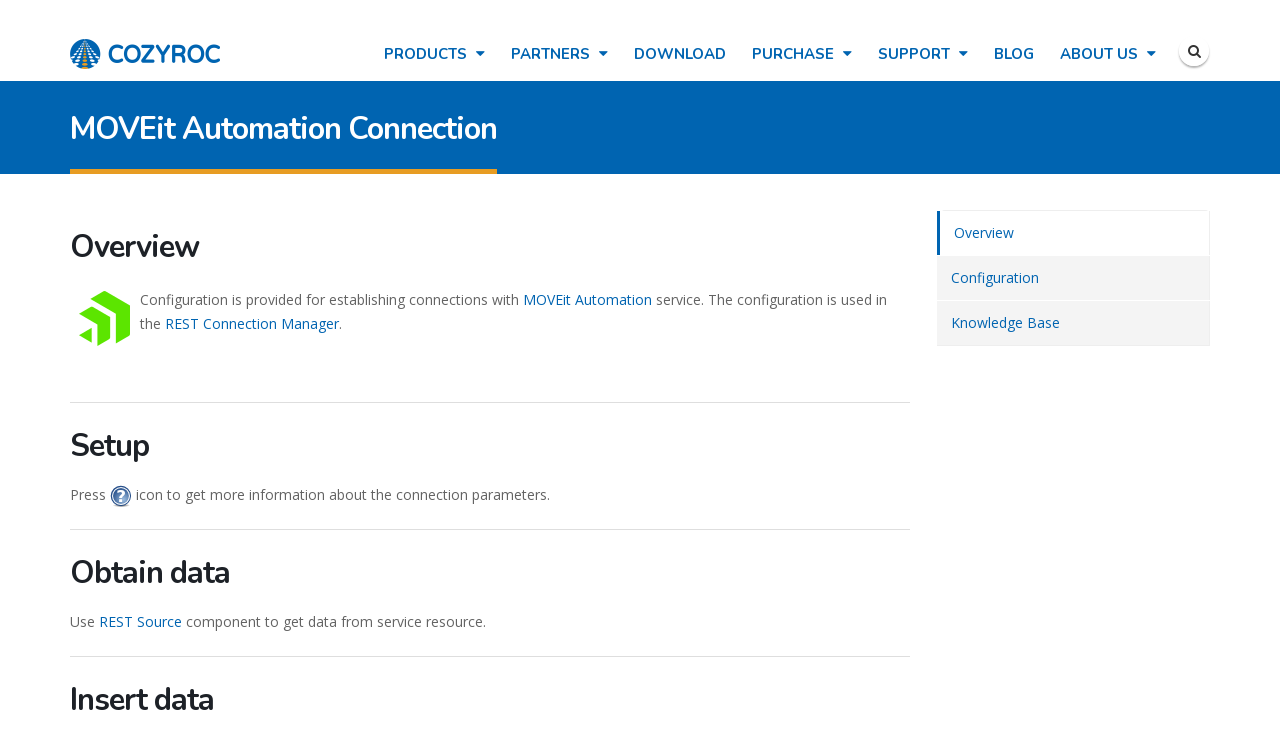

--- FILE ---
content_type: text/html; charset=utf-8
request_url: http://cozyroc.com/ssis/moveit-automation-connection
body_size: 13862
content:
<!DOCTYPE html>
<!--[if lt IE 7]> <html class="ie ie6 " lang="en" dir="ltr"> <![endif]-->
<!--[if IE 7]>    <html class="ie ie7 " lang="en" dir="ltr"> <![endif]-->
<!--[if IE 8]>    <html class="ie ie8 " lang="en" dir="ltr"> <![endif]-->
<!--[if gt IE 8]> <!--> <html class="" lang="en" dir="ltr"> <!--<![endif]-->
<head>
<!--[if IE]><![endif]-->
<meta http-equiv="Content-Type" content="text/html; charset=utf-8" />
<link rel="shortcut icon" href="http://cozyroc.com/sites/default/files/cozyroc.ico" type="image/vnd.microsoft.icon" />
<meta name="viewport" content="width=device-width, initial-scale=1" />
<meta name="description" content="## Overview ![MOVEit Automation Connection](/sites/default/files/product/moveit.png) {.pull-left .p-xs} Configuration is provided for establishing connections with [MOVEit Automation](https://docs.ipswitch.com/MOVEit/Automation2018/API/REST-API/index.html) service. The configuration is used in the [REST Connection Manager](/ssis/rest-connection). --- ## Setup Press icon to get" />
<meta name="generator" content="Drupal 7 (https://www.drupal.org)" />
<link rel="canonical" href="http://cozyroc.com/ssis/moveit-automation-connection" />
<link rel="shortlink" href="http://cozyroc.com/node/11612" />
<title>MOVEit Automation Connection | COZYROC</title>
<!-- Call bootstrap.css before $scripts to resolve @import conflict with respond.js -->
<link rel="stylesheet" href="/sites/all/themes/Porto/vendor/bootstrap/bootstrap.css">
<link type="text/css" rel="stylesheet" href="/sites/default/files/advagg_css/css__BJ6Ou6QsBRtnFTmxaakamOIS8n4QswDP2XnnZ1sxtaM__h72fqGUQ55gXrY9CqxPUCNMCkvnOILwPUv6z4JuTlCY__mKSFsigQohjSJLnP1-eaC5UTH-XzWBSdAU6gbYJukFI.css" media="all" />
<link type="text/css" rel="stylesheet" href="/sites/default/files/advagg_css/css__ZFANGSfgl9iP6ccTD6i-mZI2N98Z4V0d2r5B6UYBGJc__6_U7IdwhSUqHpTicFDY5MuA06h6Pu34NzlfbyWSr1S8__mKSFsigQohjSJLnP1-eaC5UTH-XzWBSdAU6gbYJukFI.css" media="all" />
<link type="text/css" rel="stylesheet" href="/sites/default/files/advagg_css/css__mwtPhdjM9EmshoLWyOtNyO9LOp11wZKdFf_gviBg5iU__C0zngruhHBRV948-TVIoGXkgT1cttLI8zvNZXXsW6Dc__mKSFsigQohjSJLnP1-eaC5UTH-XzWBSdAU6gbYJukFI.css" media="all" />
<link type="text/css" rel="stylesheet" href="https://cdnjs.cloudflare.com/ajax/libs/font-awesome/4.4.0/css/font-awesome.min.css" media="all" />
<link type="text/css" rel="stylesheet" href="/sites/default/files/advagg_css/css__lo_s_CTMB3J5wBdQRgJY5z2LJWRlm8tIVPdyVZIq6bk__q0cXHrTfSQTiJObXItwnfrlau6vdR7BefMjeCyU6wIU__mKSFsigQohjSJLnP1-eaC5UTH-XzWBSdAU6gbYJukFI.css" media="all" />
<link type="text/css" rel="stylesheet" href="/sites/default/files/advagg_css/css__ca8zjcaeyb7WRzocpUlGvbJd3aJuWFgs4-zM0-12pho__lxC-b8jdfQDiOdkJT7_E6C3wfJWQYDFNsi4KorZwnHs__mKSFsigQohjSJLnP1-eaC5UTH-XzWBSdAU6gbYJukFI.css" media="all" />
<script type="text/javascript" src="/sites/default/files/advagg_js/js__I-7X3xp_ziDHJgIi_am-HsAkiVQSzB0fazsJroyODDQ__T_-FERt6binPybplUpmXTmtPkZO4JvzHWcJci8B5VD0__mKSFsigQohjSJLnP1-eaC5UTH-XzWBSdAU6gbYJukFI.js"></script>
<script type="text/javascript" src="/sites/default/files/advagg_js/js__9lO40vBGbuaStyNp1265w4NB_qhIv1wKIqB7hlZqw5w__sWXExqpPbRzAlm3ZKJXjoTOnYtI5NuyFuiSlR8PcB8s__mKSFsigQohjSJLnP1-eaC5UTH-XzWBSdAU6gbYJukFI.js"></script>
<script type="text/javascript">
<!--//--><![CDATA[//><!--
(function(i,s,o,g,r,a,m){i["GoogleAnalyticsObject"]=r;i[r]=i[r]||function(){(i[r].q=i[r].q||[]).push(arguments)},i[r].l=1*new Date();a=s.createElement(o),m=s.getElementsByTagName(o)[0];a.async=1;a.src=g;m.parentNode.insertBefore(a,m)})(window,document,"script","https://www.google-analytics.com/analytics.js","ga");ga("create", "UA-1059652-1", {"cookieDomain":"auto"});ga("require", "displayfeatures");ga("set", "anonymizeIp", true);ga("send", "pageview");
//--><!]]>
</script>
<script type="text/javascript" src="/sites/default/files/advagg_js/js__SRqGvOFbL-Up8F_YpucSgWuovK6Ef2_3ckOw8tF3Aqc__ZQht-1bREXrR5rMogQ2zeMoIw_IxjuxnhuxpHdYt6kE__mKSFsigQohjSJLnP1-eaC5UTH-XzWBSdAU6gbYJukFI.js"></script>
<script type="text/javascript" src="/sites/default/files/advagg_js/js__AB8WsKKgXzIvf2Wqf80HQJCkZFIK-GDNCLmTNy8fdQk__1h0ncqNXzo8Ut8sJ0miP5tqZBfXCN6uimem0lEfhEVE__mKSFsigQohjSJLnP1-eaC5UTH-XzWBSdAU6gbYJukFI.js"></script>
<script type="text/javascript">
<!--//--><![CDATA[//><!--
jQuery.extend(Drupal.settings, {"basePath":"\/","pathPrefix":"","ajaxPageState":{"theme":"porto_sub","theme_token":"e_62DOcfK1NmUwYATGHpirRRyMWKkOld6Nzi-WXS9I0","css":{"modules\/system\/system.base.css":1,"modules\/system\/system.menus.css":1,"modules\/system\/system.messages.css":1,"modules\/system\/system.theme.css":1,"modules\/comment\/comment.css":1,"sites\/all\/modules\/date\/date_api\/date.css":1,"sites\/all\/modules\/date\/date_popup\/themes\/datepicker.1.7.css":1,"modules\/field\/theme\/field.css":1,"modules\/node\/node.css":1,"modules\/search\/search.css":1,"sites\/all\/modules\/toc_node\/css\/toc_node.css":1,"modules\/user\/user.css":1,"modules\/forum\/forum.css":1,"sites\/all\/modules\/views\/css\/views.css":1,"sites\/all\/modules\/colorbox\/styles\/plain\/colorbox_style.css":1,"sites\/all\/modules\/ctools\/css\/ctools.css":1,"sites\/all\/modules\/lightbox2\/css\/lightbox.css":1,"sites\/all\/libraries\/syntax3\/styles\/shCore.css":1,"sites\/all\/libraries\/syntax3\/styles\/shThemeDefault.css":1,"https:\/\/cdnjs.cloudflare.com\/ajax\/libs\/font-awesome\/4.4.0\/css\/font-awesome.min.css":1,"sites\/all\/modules\/tb_megamenu\/css\/bootstrap.css":1,"sites\/all\/modules\/tb_megamenu\/css\/base.css":1,"sites\/all\/modules\/tb_megamenu\/css\/default.css":1,"sites\/all\/modules\/tb_megamenu\/css\/compatibility.css":1,"sites\/all\/modules\/node_embed\/plugins\/node_embed\/node_embed.css":1,"sites\/all\/modules\/webform\/css\/webform.css":1,"sites\/all\/themes\/Porto\/vendor\/owlcarousel\/owl.carousel.css":1,"sites\/all\/themes\/Porto\/vendor\/fontawesome\/css\/font-awesome-legacy.css":1,"sites\/all\/themes\/Porto\/vendor\/fontawesome\/css\/font-awesome.css":1,"sites\/all\/themes\/Porto\/vendor\/simple-line-icons\/css\/simple-line-icons.css":1,"sites\/all\/themes\/Porto\/vendor\/owlcarousel\/owl.theme.default.css":1,"sites\/all\/themes\/Porto\/vendor\/prettyPhoto\/css\/prettyPhoto.css":1,"sites\/all\/themes\/Porto\/vendor\/circle-flip-slideshow\/css\/component.css":1,"sites\/all\/themes\/Porto\/vendor\/magnific-popup\/magnific-popup.css":1,"sites\/all\/themes\/Porto\/vendor\/isotope\/jquery.isotope.css":1,"sites\/all\/themes\/Porto\/css\/theme.css":1,"sites\/all\/themes\/Porto\/css\/theme-elements.css":1,"sites\/all\/themes\/Porto\/css\/theme-animate.css":1,"sites\/all\/themes\/Porto\/css\/theme-blog.css":1,"sites\/all\/themes\/Porto\/css\/theme-shop.css":1,"sites\/all\/themes\/Porto\/css\/drupal-styles.css":1,"sites\/all\/themes\/Porto\/css\/less\/skin.less":1,"sites\/all\/themes\/Porto_sub\/css\/custom.css":1},"js":{"sites\/all\/libraries\/syntax3\/scripts\/shCore.js":1,"sites\/all\/libraries\/syntax3\/scripts\/shAutoloader.js":1,"sites\/all\/libraries\/syntax3\/shInit.js":1,"sites\/all\/themes\/Porto\/js\/theme.js":1,"sites\/all\/themes\/Porto\/js\/theme.init.js":1,"sites\/all\/themes\/Porto\/js\/views\/view.home.js":1,"sites\/all\/modules\/jquery_update\/replace\/jquery\/1.9\/jquery.min.js":1,"misc\/jquery-extend-3.4.0.js":1,"misc\/jquery-html-prefilter-3.5.0-backport.js":1,"misc\/jquery.once.js":1,"misc\/drupal.js":1,"sites\/all\/libraries\/colorbox\/jquery.colorbox-min.js":1,"sites\/all\/modules\/colorbox\/js\/colorbox.js":1,"sites\/all\/modules\/colorbox\/styles\/plain\/colorbox_style.js":1,"sites\/all\/modules\/lightbox2\/js\/lightbox.js":1,"sites\/all\/modules\/porto_views\/js\/jquery.isotope.js":1,"sites\/all\/modules\/porto_views\/js\/portfolio.js":1,"sites\/all\/modules\/tb_megamenu\/js\/tb-megamenu-frontend.js":1,"sites\/all\/modules\/tb_megamenu\/js\/tb-megamenu-touch.js":1,"sites\/all\/modules\/google_analytics\/googleanalytics.js":1,"sites\/all\/modules\/webform\/js\/webform.js":1,"sites\/all\/themes\/Porto\/vendor\/modernizr\/modernizr.js":1,"sites\/all\/themes\/Porto\/vendor\/jquery.appear\/jquery.appear.js":1,"sites\/all\/themes\/Porto\/vendor\/jquery.easing\/jquery.easing.js":1,"sites\/all\/themes\/Porto\/vendor\/jquery-cookie\/jquery-cookie.js":1,"sites\/all\/themes\/Porto\/vendor\/bootstrap\/bootstrap.js":1,"sites\/all\/themes\/Porto\/vendor\/common\/common.js":1,"sites\/all\/themes\/Porto\/vendor\/jquery.validation\/jquery.validation.js":1,"sites\/all\/themes\/Porto\/vendor\/jquery.stellar\/jquery.stellar.js":1,"sites\/all\/themes\/Porto\/vendor\/jquery.easy-pie-chart\/jquery.easy-pie-chart.js":1,"sites\/all\/themes\/Porto\/vendor\/jquery.gmap\/jquery.gmap.js":1,"sites\/all\/themes\/Porto\/vendor\/jquery.lazyload\/jquery.lazyload.js":1,"sites\/all\/themes\/Porto\/vendor\/isotope\/jquery.isotope.js":1,"sites\/all\/themes\/Porto\/vendor\/owlcarousel\/owl.carousel.js":1,"sites\/all\/themes\/Porto\/vendor\/jflickrfeed\/jflickrfeed.js":1,"sites\/all\/themes\/Porto\/vendor\/magnific-popup\/jquery.magnific-popup.js":1,"sites\/all\/themes\/Porto\/vendor\/vide\/vide.js":1,"sites\/all\/themes\/Porto\/vendor\/circle-flip-slideshow\/js\/jquery.flipshow.js":1,"sites\/all\/themes\/Porto_sub\/js\/custom.js":1}},"colorbox":{"opacity":"0.85","current":"{current} of {total}","previous":"\u00ab Prev","next":"Next \u00bb","close":"Close","maxWidth":"98%","maxHeight":"98%","fixed":true,"mobiledetect":true,"mobiledevicewidth":"480px","specificPagesDefaultValue":"admin*\nimagebrowser*\nimg_assist*\nimce*\nnode\/add\/*\nnode\/*\/edit\nprint\/*\nprintpdf\/*\nsystem\/ajax\nsystem\/ajax\/*"},"jcarousel":{"ajaxPath":"\/jcarousel\/ajax\/views"},"lightbox2":{"rtl":"0","file_path":"\/(\\w\\w\/)public:\/","default_image":"\/sites\/all\/modules\/lightbox2\/images\/brokenimage.jpg","border_size":10,"font_color":"000","box_color":"fff","top_position":"","overlay_opacity":"0.8","overlay_color":"000","disable_close_click":1,"resize_sequence":0,"resize_speed":400,"fade_in_speed":400,"slide_down_speed":600,"use_alt_layout":0,"disable_resize":0,"disable_zoom":0,"force_show_nav":0,"show_caption":1,"loop_items":0,"node_link_text":"View Image Details","node_link_target":0,"image_count":"Image !current of !total","video_count":"Video !current of !total","page_count":"Page !current of !total","lite_press_x_close":"press \u003Ca href=\u0022#\u0022 onclick=\u0022hideLightbox(); return FALSE;\u0022\u003E\u003Ckbd\u003Ex\u003C\/kbd\u003E\u003C\/a\u003E to close","download_link_text":"","enable_login":false,"enable_contact":false,"keys_close":"c x 27","keys_previous":"p 37","keys_next":"n 39","keys_zoom":"z","keys_play_pause":"32","display_image_size":"original","image_node_sizes":"()","trigger_lightbox_classes":"","trigger_lightbox_group_classes":"","trigger_slideshow_classes":"","trigger_lightframe_classes":"","trigger_lightframe_group_classes":"","custom_class_handler":0,"custom_trigger_classes":"","disable_for_gallery_lists":true,"disable_for_acidfree_gallery_lists":true,"enable_acidfree_videos":true,"slideshow_interval":5000,"slideshow_automatic_start":0,"slideshow_automatic_exit":1,"show_play_pause":0,"pause_on_next_click":0,"pause_on_previous_click":1,"loop_slides":0,"iframe_width":600,"iframe_height":400,"iframe_border":0,"enable_video":0,"useragent":"Mozilla\/5.0 (Macintosh; Intel Mac OS X 10_15_7) AppleWebKit\/537.36 (KHTML, like Gecko) Chrome\/131.0.0.0 Safari\/537.36; ClaudeBot\/1.0; +claudebot@anthropic.com)"},"inEffects":["bounceIn","bounceInDown","bounceInUp","bounceInLeft","bounceInRight","fadeIn","fadeInUp","fadeInDown","fadeInLeft","fadeInRight","fadeInUpBig","fadeInDownBig","fadeInLeftBig","fadeInRightBig","flipInX","flipInY","foolishIn","lightSpeedIn","puffIn","rollIn","rotateIn","rotateInDownLeft","rotateInDownRight","rotateInUpLeft","rotateInUpRight","twisterInDown","twisterInUp","swap","swashIn","tinRightIn","tinLeftIn","tinUpIn","tinDownIn","vanishIn","bounceIn","bounceInDown","bounceInUp","bounceInLeft","bounceInRight","fadeIn","fadeInUp","fadeInDown","fadeInLeft","fadeInRight","fadeInUpBig","fadeInDownBig","fadeInLeftBig","fadeInRightBig","flipInX","flipInY","foolishIn","lightSpeedIn","puffIn","rollIn","rotateIn","rotateInDownLeft","rotateInDownRight","rotateInUpLeft","rotateInUpRight","twisterInDown","twisterInUp","swap","swashIn","tinRightIn","tinLeftIn","tinUpIn","tinDownIn","vanishIn","bounceIn","bounceInDown","bounceInUp","bounceInLeft","bounceInRight","fadeIn","fadeInUp","fadeInDown","fadeInLeft","fadeInRight","fadeInUpBig","fadeInDownBig","fadeInLeftBig","fadeInRightBig","flipInX","flipInY","foolishIn","lightSpeedIn","puffIn","rollIn","rotateIn","rotateInDownLeft","rotateInDownRight","rotateInUpLeft","rotateInUpRight","twisterInDown","twisterInUp","swap","swashIn","tinRightIn","tinLeftIn","tinUpIn","tinDownIn","vanishIn"],"outEffects":["bombRightOut","bombLeftOut","bounceOut","bounceOutDown","bounceOutUp","bounceOutLeft","bounceOutRight","fadeOut","fadeOutUp","fadeOutDown","fadeOutLeft","fadeOutRight","fadeOutUpBig","fadeOutDownBig","fadeOutLeftBig","fadeOutRightBig","flipOutX","flipOutY","foolishOut","hinge","holeOut","lightSpeedOut","puffOut","rollOut","rotateOut","rotateOutDownLeft","rotateOutDownRight","rotateOutUpLeft","rotateOutUpRight","rotateDown","rotateUp","rotateLeft","rotateRight","swashOut","tinRightOut","tinLeftOut","tinUpOut","tinDownOut","vanishOut","bombRightOut","bombLeftOut","bounceOut","bounceOutDown","bounceOutUp","bounceOutLeft","bounceOutRight","fadeOut","fadeOutUp","fadeOutDown","fadeOutLeft","fadeOutRight","fadeOutUpBig","fadeOutDownBig","fadeOutLeftBig","fadeOutRightBig","flipOutX","flipOutY","foolishOut","hinge","holeOut","lightSpeedOut","puffOut","rollOut","rotateOut","rotateOutDownLeft","rotateOutDownRight","rotateOutUpLeft","rotateOutUpRight","rotateDown","rotateUp","rotateLeft","rotateRight","swashOut","tinRightOut","tinLeftOut","tinUpOut","tinDownOut","vanishOut","bombRightOut","bombLeftOut","bounceOut","bounceOutDown","bounceOutUp","bounceOutLeft","bounceOutRight","fadeOut","fadeOutUp","fadeOutDown","fadeOutLeft","fadeOutRight","fadeOutUpBig","fadeOutDownBig","fadeOutLeftBig","fadeOutRightBig","flipOutX","flipOutY","foolishOut","hinge","holeOut","lightSpeedOut","puffOut","rollOut","rotateOut","rotateOutDownLeft","rotateOutDownRight","rotateOutUpLeft","rotateOutUpRight","rotateDown","rotateUp","rotateLeft","rotateRight","swashOut","tinRightOut","tinLeftOut","tinUpOut","tinDownOut","vanishOut"],"googleanalytics":{"trackOutbound":1,"trackMailto":1,"trackDownload":1,"trackDownloadExtensions":"7z|aac|arc|arj|asf|asx|avi|bin|csv|doc(x|m)?|dot(x|m)?|exe|flv|gif|gz|gzip|hqx|jar|jpe?g|js|mp(2|3|4|e?g)|mov(ie)?|msi|msp|pdf|phps|png|ppt(x|m)?|pot(x|m)?|pps(x|m)?|ppam|sld(x|m)?|thmx|qtm?|ra(m|r)?|sea|sit|tar|tgz|torrent|txt|wav|wma|wmv|wpd|xls(x|m|b)?|xlt(x|m)|xlam|xml|z|zip","trackColorbox":1},"urlIsAjaxTrusted":{"\/ssis\/moveit-automation-connection":true}});
//--><!]]>
</script>
<!-- Google tag (gtag.js) -->
<script async src="https://www.googletagmanager.com/gtag/js?id=G-8FPMXGRNR7"></script>
<script>
  window.dataLayer = window.dataLayer || [];
  function gtag(){dataLayer.push(arguments);}
  gtag('js', new Date());

  gtag('config', 'G-8FPMXGRNR7');
</script>

<!-- IE Fix for HTML5 Tags -->
<!--[if lt IE 9]>
  <script src="http://html5shiv.googlecode.com/svn/trunk/html5.js"></script>
<![endif]-->

<!--[if IE]>
  <link rel="stylesheet" href="/sites/all/themes/Porto/css/ie.css">
<![endif]-->

<!--[if lte IE 8]>
  <script src="/sites/all/themes/Porto/vendor/respond.js"></script>
<![endif]-->

<!-- Web Fonts  -->
<link href="//fonts.googleapis.com/css?family=Nunito:400,600,700|Open+Sans:300,400,600,700&subset=latin,latin-ext" type="text/css" rel="stylesheet">

</head>
<body class="html not-front not-logged-in no-sidebars page-node page-node- page-node-11612 node-type-ssis">


<div class="body">
<div style="height: 81px">
  <header id="header" style="position: absolute; top: 0; width: 100%;" data-plugin-options='{"stickyEnabled": true, "stickyEnableOnBoxed": true, "stickyEnableOnMobile": true, "stickyStartAt": 29, "stickySetTop": "-29px", "stickyChangeLogo": false}'>
	  <div class="header-body">
      <div class="header-container container">

	      <div class="header-row">
          <div class="header-column">

			      				      				    
			      				      <div class="header-logo" style="top: 5px">
					      <a href="/" title="Home" rel="home" id="logo">
					        <img src="http://cozyroc.com/sites/default/files/cozyroc-big.png" alt="Home" height="30" data-sticky-height="30" data-sticky-top="7" />
					      </a>
				      </div>
				    
				    				      <div id="name-and-slogan" class="hidden">

				        				          					          <div id="site-name" class="hidden">
					            <a href="/" title="Home" rel="home"><span>COZYROC</span></a>
					          </div>
					        				        
				        				          <div id="site-slogan" class="hidden">
				            SQL Server Integration Services (SSIS) components, tasks, scripts and productivity tools.				          </div>
				        
				      </div> <!-- /#name-and-slogan -->
					  
          </div>

          <div class="header-column header-column-valign-top">

				    				    <div class="header-search hidden-xs">
				      				    </div>
				    
			      
          </div>
	      </div>

        <div class="header-nav header-nav-push-top">

  				  
<ul class="header-social-icons social-icons hidden-xs">
  <li class="social-icons-twitter"><a href="http://cozyroc.com/search/node" title="Search"><i class="fa fa-search"></i></a></li>
</ul>

  		    <div class="header-nav-main">
  		      <nav class="nav-main">
  		          
<div  class="tb-megamenu tb-megamenu-main-menu">
      <button data-target=".nav-collapse" data-toggle="collapse" class="btn btn-navbar tb-megamenu-button" type="button">
      <i class="fa fa-reorder"></i>
    </button>
    <div class="nav-collapse  always-show">
    <ul  class="tb-megamenu-nav nav level-0 items-10">
  <li  data-id="4215" data-level="1" data-type="menu_item" data-class="" data-xicon="" data-caption="" data-alignsub="center" data-group="0" data-hidewcol="0" data-hidesub="0" class="tb-megamenu-item level-1 mega mega-align-center dropdown">
  <a href="/products"  class="dropdown-toggle">
        
    Products          </a>
  <div  data-class="" data-width="850" style="width: 850px;" class="tb-megamenu-submenu dropdown-menu mega-dropdown-menu nav-child">
  <div class="mega-dropdown-inner">
    <div  class="tb-megamenu-row row-fluid">
  <div  data-showblocktitle="1" data-class="" data-width="12" data-hidewcol="" id="tb-megamenu-column-1" class="tb-megamenu-column span12  mega-col-nav">
  <div class="tb-megamenu-column-inner mega-inner clearfix">
        <div  data-type="block" data-block="block--49" class="tb-megamenu-block tb-block tb-megamenu-block">
  <div class="block-inner">
    <div id="block-block-49" class="block block-block">

    
  <div class="content">
    <div class="tb-megamenu-row row-fluid">
    <div class="tb-megamenu-column span6  mega-col-nav">
        <h5>SSIS+ Components Suite</h5>
        <a href="http://cozyroc.com/products" class="package-image" ><img src="http://cozyroc.com/sites/default/files/images/cozyroc-ssisplus-components-suite.png" alt="COZYROC SSIS+ Components Suite" class="pull-left" width="65" height="90" /></a>
        <p>Comprehensive suite of 200+ components for developing rock solid ETL solutions with Microsoft SQL Server Integration Services.</p>
        <p><a href="http://cozyroc.com/products" class="btn btn-secondary">Learn more</a></p>
    </div>
    <div class="tb-megamenu-column span3  mega-col-nav">
        <h5>SSIS NoW</h5>
        <p>Event-based processing using the same SSIS technology we all love.</p>
        <p><a href="http://cozyroc.com/ssis/now" class="btn btn-lg btn-primary">Learn more</a></p>
    </div>
    <div class="tb-megamenu-column span3  mega-col-nav">
        <h5>Excel Add-in for SAS</h5>
        <p>Process SAS system data set files from within Microsoft Excel.</p>
        <p><a href="http://cozyroc.com/excel-sas" class="btn btn-lg btn-primary">Learn more</a></p>
    </div>
</div>
  </div>
</div>
  </div>
</div>
  </div>
</div>
</div>
  </div>
</div>
</li>

<li  data-id="6426" data-level="1" data-type="menu_item" data-class="" data-xicon="" data-caption="" data-alignsub="" data-group="0" data-hidewcol="0" data-hidesub="0" class="tb-megamenu-item level-1 mega dropdown">
  <a href="/partners"  class="dropdown-toggle">
        
    Partners          </a>
  <div  data-class="" data-width="" class="tb-megamenu-submenu dropdown-menu mega-dropdown-menu nav-child">
  <div class="mega-dropdown-inner">
    <div  class="tb-megamenu-row row-fluid">
  <div  data-class="" data-width="12" data-hidewcol="0" id="tb-megamenu-column-2" class="tb-megamenu-column span12  mega-col-nav">
  <div class="tb-megamenu-column-inner mega-inner clearfix">
        <ul  class="tb-megamenu-subnav mega-nav level-1 items-3">
  <li  data-id="6538" data-level="2" data-type="menu_item" data-class="" data-xicon="" data-caption="" data-alignsub="" data-group="0" data-hidewcol="0" data-hidesub="0" class="tb-megamenu-item level-2 mega">
  <a href="/partners"  title="Find a Partner">
        
    Find a Partner          </a>
  </li>

<li  data-id="6537" data-level="2" data-type="menu_item" data-class="" data-xicon="" data-caption="" data-alignsub="" data-group="0" data-hidewcol="0" data-hidesub="0" class="tb-megamenu-item level-2 mega">
  <a href="/form/become-partner"  title="Become a Partner">
        
    Become a Partner          </a>
  </li>

<li  data-id="6539" data-level="2" data-type="menu_item" data-class="" data-xicon="" data-caption="" data-alignsub="" data-group="0" data-hidewcol="0" data-hidesub="0" class="tb-megamenu-item level-2 mega">
  <a href="/form/partner-sales-registration" >
        
    Partner Sales Registration          </a>
  </li>
</ul>
  </div>
</div>
</div>
  </div>
</div>
</li>

<li  data-id="5452" data-level="1" data-type="menu_item" data-class="" data-xicon="" data-caption="" data-alignsub="" data-group="0" data-hidewcol="0" data-hidesub="0" class="tb-megamenu-item level-1 mega">
  <a href="/download" >
        
    Download          </a>
  </li>

<li  data-id="4216" data-level="1" data-type="menu_item" data-class="" data-xicon="" data-caption="" data-alignsub="" data-group="0" data-hidewcol="0" data-hidesub="0" class="tb-megamenu-item level-1 mega dropdown">
  <a href="/purchase"  class="dropdown-toggle">
        
    Purchase          </a>
  <div  data-class="" data-width="" class="tb-megamenu-submenu dropdown-menu mega-dropdown-menu nav-child">
  <div class="mega-dropdown-inner">
    <div  class="tb-megamenu-row row-fluid">
  <div  data-class="" data-width="12" data-hidewcol="0" id="tb-megamenu-column-3" class="tb-megamenu-column span12  mega-col-nav">
  <div class="tb-megamenu-column-inner mega-inner clearfix">
        <ul  class="tb-megamenu-subnav mega-nav level-1 items-2">
  <li  data-id="6544" data-level="2" data-type="menu_item" data-class="" data-xicon="" data-caption="" data-alignsub="" data-group="0" data-hidewcol="0" data-hidesub="0" class="tb-megamenu-item level-2 mega">
  <a href="/purchase"  title="PayPal">
        
    PayPal          </a>
  </li>

<li  data-id="6541" data-level="2" data-type="menu_item" data-class="" data-xicon="" data-caption="" data-alignsub="" data-group="0" data-hidewcol="0" data-hidesub="0" class="tb-megamenu-item level-2 mega">
  <a href="/purchase-orders" >
        
    Purchase Orders          </a>
  </li>
</ul>
  </div>
</div>
</div>
  </div>
</div>
</li>

<li  data-id="6531" data-level="1" data-type="menu_item" data-class="" data-xicon="" data-caption="" data-alignsub="" data-group="0" data-hidewcol="0" data-hidesub="0" class="tb-megamenu-item level-1 mega dropdown">
  <a href="/ssis/support"  class="dropdown-toggle">
        
    Support          </a>
  <div  data-class="" data-width="" class="tb-megamenu-submenu dropdown-menu mega-dropdown-menu nav-child">
  <div class="mega-dropdown-inner">
    <div  class="tb-megamenu-row row-fluid">
  <div  data-class="" data-width="12" data-hidewcol="0" id="tb-megamenu-column-4" class="tb-megamenu-column span12  mega-col-nav">
  <div class="tb-megamenu-column-inner mega-inner clearfix">
        <ul  class="tb-megamenu-subnav mega-nav level-1 items-6">
  <li  data-id="6532" data-level="2" data-type="menu_item" data-class="" data-xicon="" data-caption="" data-alignsub="" data-group="0" data-hidewcol="0" data-hidesub="0" class="tb-megamenu-item level-2 mega">
  <a href="https://desk.cozyroc.com/portal/home"  title="Help Center">
        
    Help Center          </a>
  </li>

<li  data-id="6533" data-level="2" data-type="menu_item" data-class="" data-xicon="" data-caption="" data-alignsub="" data-group="0" data-hidewcol="0" data-hidesub="0" class="tb-megamenu-item level-2 mega">
  <a href="http://www.cozyroc.com/ssis/getting-started"  title="Installation and Getting Started">
        
    Installation and Getting Started          </a>
  </li>

<li  data-id="6534" data-level="2" data-type="menu_item" data-class="" data-xicon="" data-caption="" data-alignsub="" data-group="0" data-hidewcol="0" data-hidesub="0" class="tb-megamenu-item level-2 mega">
  <a href="http://desk.cozyroc.com/portal/kb/articles/licensing"  title="Licensing">
        
    Licensing          </a>
  </li>

<li  data-id="5451" data-level="2" data-type="menu_item" data-class="" data-xicon="" data-caption="" data-alignsub="" data-group="0" data-hidewcol="0" data-hidesub="0" class="tb-megamenu-item level-2 mega">
  <a href="/demos"  title="Tutorial Videos">
        
    Tutorial Videos          </a>
  </li>

<li  data-id="1781" data-level="2" data-type="menu_item" data-class="" data-xicon="" data-caption="" data-alignsub="" data-group="0" data-hidewcol="0" data-hidesub="0" class="tb-megamenu-item level-2 mega">
  <a href="http://groups.google.com/group/cozyroc"  title="Forum">
        
    Forum          </a>
  </li>

<li  data-id="6535" data-level="2" data-type="menu_item" data-class="" data-xicon="" data-caption="" data-alignsub="" data-group="0" data-hidewcol="0" data-hidesub="0" class="tb-megamenu-item level-2 mega">
  <a href="/tags/release"  title="Release Notes">
        
    Release Notes          </a>
  </li>
</ul>
  </div>
</div>
</div>
  </div>
</div>
</li>

<li  data-id="1780" data-level="1" data-type="menu_item" data-class="" data-xicon="" data-caption="" data-alignsub="" data-group="0" data-hidewcol="0" data-hidesub="0" class="tb-megamenu-item level-1 mega">
  <a href="/blog"  title="Blog">
        
    Blog          </a>
  </li>

<li  data-id="1777" data-level="1" data-type="menu_item" data-class="" data-xicon="" data-caption="" data-alignsub="" data-group="0" data-hidewcol="0" data-hidesub="0" class="tb-megamenu-item level-1 mega dropdown">
  <a href="/about-us"  class="dropdown-toggle" title="About Us">
        
    About Us          </a>
  <div  data-class="" data-width="" class="tb-megamenu-submenu dropdown-menu mega-dropdown-menu nav-child">
  <div class="mega-dropdown-inner">
    <div  class="tb-megamenu-row row-fluid">
  <div  data-class="" data-width="12" data-hidewcol="0" id="tb-megamenu-column-5" class="tb-megamenu-column span12  mega-col-nav">
  <div class="tb-megamenu-column-inner mega-inner clearfix">
        <ul  class="tb-megamenu-subnav mega-nav level-1 items-5">
  <li  data-id="5450" data-level="2" data-type="menu_item" data-class="" data-xicon="" data-caption="" data-alignsub="" data-group="0" data-hidewcol="0" data-hidesub="0" class="tb-megamenu-item level-2 mega">
  <a href="/about-us"  title="About Us">
        
    About Us          </a>
  </li>

<li  data-id="6536" data-level="2" data-type="menu_item" data-class="" data-xicon="" data-caption="" data-alignsub="" data-group="0" data-hidewcol="0" data-hidesub="0" class="tb-megamenu-item level-2 mega">
  <a href="/tags/press"  title="News">
        
    News          </a>
  </li>

<li  data-id="5448" data-level="2" data-type="menu_item" data-class="" data-xicon="" data-caption="" data-alignsub="" data-group="0" data-hidewcol="0" data-hidesub="0" class="tb-megamenu-item level-2 mega">
  <a href="/testimonials"  title="Testimonials">
        
    Testimonials          </a>
  </li>

<li  data-id="5449" data-level="2" data-type="menu_item" data-class="" data-xicon="" data-caption="" data-alignsub="" data-group="0" data-hidewcol="0" data-hidesub="0" class="tb-megamenu-item level-2 mega">
  <a href="/case-studies"  title="Case Studies">
        
    Case Studies          </a>
  </li>

<li  data-id="4090" data-level="2" data-type="menu_item" data-class="" data-xicon="" data-caption="" data-alignsub="" data-group="0" data-hidewcol="0" data-hidesub="0" class="tb-megamenu-item level-2 mega">
  <a href="/contact-us"  title="Contact Us">
        
    Contact Us          </a>
  </li>
</ul>
  </div>
</div>
</div>
  </div>
</div>
</li>
</ul>
      </div>
  </div>
  		      </nav>
  		    </div>
        </div>
      </div>
	  </div>
  </header>
</div>
	<!-- end header -->

	<div role="main" class="main">

	  <section class="page-header breadcrumb-wrap">
		<div class="container">

			<div class="row">
				<div class="col-md-12">
					<h1>MOVEit Automation Connection</h1>
				</div>
			</div>
		</div>
	</section>

	  	  <div id="content" class="content full">
	    <div class="container">
	      <div class="row">

			    <div class="col-md-12">
		        			    </div>

			    
					<div class="col-md-12">

			     				      			      
					    <div class="region region-content">
    <div id="block-system-main" class="block block-system">

    
  <div class="content">
    <div id="node-navigation-11612"  about="/ssis/moveit-automation-connection" typeof="sioc:Item foaf:Document" class="ds-1col node node-ssis view-mode-full row hidden clearfix">

  
  <!--
THIS FILE IS NOT USED AND IS HERE AS A STARTING POINT FOR CUSTOMIZATION ONLY.
See http://api.drupal.org/api/function/theme_field/7 for details.
After copying this file to your theme's folder and customizing it, remove this
HTML comment.
-->
<div id="navigation-display" class="field field-name-navigation-display field-type-ds field-label-hidden">
    <div class="field-items">
          <div class="field-item even"><script type="text/javascript">
jQuery( document ).ready(function() {
    var nav = jQuery('#node-navigation-11612');
    if (!jQuery('#nav-tab-11612').length) {
        nav.removeClass('hidden');
        return;
    }

    // Navigation enabled. Move node fields to the appropriate locations.
    var tabs = jQuery('<div class="col-md-9 col-md-pull-3"></div>');
    var setActive = true;
    nav.children().each(function() {
        if (!this.id || this.id.lastIndexOf('nav-tab', 0) === 0 || this.id == 'navigation-display') {
            // Ignore navigation tab.
            return true;
        }

        var tab = jQuery('<div class="content-pane"></div>');
//      tab.attr('id', 'tab-' + this.id + '-11612');
        tab.attr('id', 'tab-' + this.id);
        var idSuffix = '-11612';
        if (tab.attr('id').substr(-idSuffix.length) != idSuffix) tab.attr('id', tab.attr('id') + idSuffix);
        if (setActive) {
            setActive = false;
            tab.addClass('active');
        }
        jQuery(this).detach().appendTo(tab);
        tab.appendTo(tabs);
    });
    tabs.appendTo(nav);
    nav.removeClass('hidden');
});
</script>
</div>
      </div>
</div>
<!--
THIS FILE IS NOT USED AND IS HERE AS A STARTING POINT FOR CUSTOMIZATION ONLY.
See http://api.drupal.org/api/function/theme_field/7 for details.
After copying this file to your theme's folder and customizing it, remove this
HTML comment.
-->
<div id="kb-move" class="field field-name-kb-move field-type-ds field-label-hidden">
    <div class="field-items">
          <div class="field-item even"><script type="text/javascript">
jQuery( document ).ready(function() {
    var tab = jQuery('#kb.tab-pane');
    if ('http://cozyroc.com/ssis/moveit-automation-connection' == 'http://cozyroc.com/ssis/moveit-automation-connection' && tab.length > 0) {
        var kb = jQuery('#field-kb-11612').detach().appendTo(tab);
    }
});
</script>
</div>
      </div>
</div>
<div id="nav-tab-11612" class="col-md-3 col-md-push-9 hidden-print hidden-sm hidden-xs"><div class="product-scrolling"><div class="product-scrolling-affix"><div class="tabs tabs-vertical tabs-left tabs-navigation no-arrows"><ul class="nav nav-tabs"><li class="active"><a class="smooth-scroll" href="#tab-body-11612" data-toggle="tab" aria-expanded="false">Overview</a></li><li class=""><a class="smooth-scroll" href="#tab-field-xml-configuration-11612" data-toggle="tab" aria-expanded="false">Configuration</a></li><li class=""><a class="smooth-scroll" href="#tab-field-kb-11612" data-toggle="tab" aria-expanded="false">Knowledge Base</a></li></ul></div></div></div></div><!--
THIS FILE IS NOT USED AND IS HERE AS A STARTING POINT FOR CUSTOMIZATION ONLY.
See http://api.drupal.org/api/function/theme_field/7 for details.
After copying this file to your theme's folder and customizing it, remove this
HTML comment.
-->
<div id="body" class="field field-name-body field-type-text-with-summary field-label-hidden">
    <div class="field-items">
          <div class="field-item even" property="content:encoded"> <h2>Overview</h2>
<p><img src="http://cozyroc.com/sites/default/files/product/moveit.png" alt="MOVEit Automation Connection" title="" class="pull-left p-xs" /></p>
<p>Configuration is provided for establishing connections with <a href="https://docs.ipswitch.com/MOVEit/Automation2018/API/REST-API/index.html">MOVEit Automation</a> service. The configuration is used in the <a href="http://cozyroc.com/ssis/rest-connection">REST Connection Manager</a>.</p>
<p><br clear="all" /></p>
<hr />
<h2>Setup</h2>
<p>Press <img style="display: inline" src="http://cozyroc.com/sites/default/files/images/help.png" /> icon to get more information about the connection parameters.</p>
<hr />
<h2>Obtain data</h2>
<p>Use <a href="http://cozyroc.com/ssis/rest-source">REST Source</a> component to get data from service resource.</p>
<hr />
<h2>Insert data</h2>
<p>Use <a href="http://cozyroc.com/ssis/rest-destination">REST Destination</a> component to insert data into service resource.</p>
<hr />
 </div>
      </div>
</div>
<div id="field-xml-configuration"><h2 class="label-above">Configuration</h2><p>The provided configuration handles the authentication aspect of communicating with the service. To invoke endpoints, specific to you integration needs, consider defining custom <a href="http://www.cozyroc.com/ssis/rest-configuration-editor#ResourcesListPage">resources</a> (to be used with REST Source and/or REST Destination) or use the <a href="http://www.cozyroc.com/ssis/script-rest-web-service-request-task">REST Web Service Request Task</a>. If you have suggestions for further improvements, we will be happy to <a href="http://desk.cozyroc.com/">hear</a> your feedback.</p><p>Download the configuration from <a href="http://cozyroc.com/sites/default/files/down/configurations/MOVEit_Automation.rcm">here</a>. Then review the KB article posted <a href="https://desk.cozyroc.com/portal/kb/articles/how-to-use-an-xml-configuration-in-a-rest-connection-manager">here</a> how to use the configuration.</p><div xmlns:rcm="http://www.cozyroc.com/schema/rcm-config-1.0.xsd" class="toggle toggle-clean" data-plugin-toggle=""><section class="toggle"><label><i class="fa fa-home"></i> Service
			</label><div class="toggle-content">
<p>
			Base URL address: <code>https://[host]/webadmin/api/v1</code>.
		</p>
<hr>
</div></section></div><div xmlns:rcm="http://www.cozyroc.com/schema/rcm-config-1.0.xsd" class="toggle toggle-clean" data-plugin-toggle=""><section class="toggle"><label><i class="fa fa-key"></i> Authentication
			</label><div class="toggle-content"><dl>
<dt><strong>Basic</strong></dt>
<dd>
<p>
				The authentication uses
				<i>a session token</i>.
					<p>
						The authentication has the following user-defined parameters:
					</p><ul>
<li>
<strong>Username</strong>: Required. Specify username</li>
<li>
<strong>Password</strong>: Required. Specify password</li>
</ul></p>
<p>
				The following request parameters will be automatically processed during the authentication process:
				<ul><li>
<strong>Authorization</strong>: <code>Bearer {{=token.Access}}</code>
</li></ul></p>
<p>
					Documentation: <a href="https://docs.ipswitch.com/MOVEit/Automation2018/API/REST-API/index.html#_request_an_access_token">https://docs.ipswitch.com/MOVEit/Automation2018/API/REST-API/index.html#_request_an_access_token</a>.
				</p>
</dd>
<hr>
</dl></div></section></div><div xmlns:rcm="http://www.cozyroc.com/schema/rcm-config-1.0.xsd" class="toggle toggle-clean" data-plugin-toggle=""><section class="toggle"><label><i class="fa fa-book"></i> Referenced Resource Definitions 
				</label><div class="toggle-content"><div class="panel-group" id="accordion"><div class="panel panel-default">
<div class="panel-heading"><a class="accordion-toggle" data-toggle="collapse" data-parent="#accordion" href="#Template1"><i class="fa fa-gear"></i>Base</a></div>
<div id="Template1" class="accordion-body collapse"><div class="panel-body">
<p></p>
<dl>
<dt>
								[Read] action
								</dt>
<dd>
<p><br>The result is paginated.
			</p>
<p>
				The following request parameters will be automatically processed:
			</p>
<ul>
<li>
<strong>page</strong>: <code>{{=parameters.iterator}}</code>
</li>
<li>
<strong>perPage</strong>: <code>{{=parameters.batchSize}}</code>
</li>
<li>
<strong>_includeUserParameters</strong>: <code>{{=parameters}}</code>
</li>
</ul>
<hr>
</dd>
</dl>
<dl>
<dt>
<strong>[Create]</strong> action
						</dt>
<dd>
<p><br>The action uses <strong>POST</strong> method.
			</p>
<p>
				The following request parameters will be automatically processed:
			</p>
<ul>
<li>
<strong>_includeUserParameters</strong>: <code>{{=parameters}}</code>
</li>
<li>
<strong>application/json</strong>: <code>{{=item}}</code>
</li>
</ul>
<hr>
</dd>
</dl>
<dl>
<dt>
<strong>[Update]</strong> action
						</dt>
<dd>
<p><br>The action uses <strong>PUT</strong> method.
			</p>
<p>
				The following request parameters will be automatically processed:
			</p>
<ul>
<li>
<strong>_includeUserParameters</strong>: <code>{{=parameters}}</code>
</li>
<li>
<strong>application/json</strong>: <code>{{=item}}</code>
</li>
</ul>
<hr>
</dd>
</dl>
<dl>
<dt>
<strong>[Delete]</strong> action
						</dt>
<dd>
<p><br>The action uses <strong>DELETE</strong> method.
			</p>
<hr>
</dd>
</dl>
</div></div>
</div></div></div></section></div><div xmlns:rcm="http://www.cozyroc.com/schema/rcm-config-1.0.xsd" class="toggle toggle-clean" data-plugin-toggle=""><section class="toggle"><label><i class="fa fa-book"></i> Referenced Fields Definitions
				</label><div class="toggle-content"><dl>
<dt><strong>ShortText</strong></dt>
<dd><p>
					Data type: <strong>DT_WSTR</strong>
					( length 255 )
				</p></dd>
<hr>
<dt><strong>LongText</strong></dt>
<dd><p>
					Data type: <strong>DT_WSTR</strong>
					( length 1000 )
				</p></dd>
<hr>
<dt><strong>DateTime</strong></dt>
<dd><p>
					Data type: <strong>DT_DBTIMESTAMP</strong></p></dd>
<hr>
<dt><strong>UnixTime</strong></dt>
<dd><p>
					Data type: <strong>DT_DBTIMESTAMP</strong>
						The gathered value is processed with <code>{{=value &amp;&amp; new Date(value * 1000).toUTCString()}}</code> expression.
					</p></dd>
<hr>
</dl></div></section></div><div xmlns:rcm="http://www.cozyroc.com/schema/rcm-config-1.0.xsd" class="toggle toggle-clean" data-plugin-toggle=""><section class="toggle"><label><i class="fa fa-code"></i> Scripts
				</label><div class="toggle-content">
<div class="panel-group" id="accordion"><div class="panel panel-default">
<div class="panel-heading"><a class="accordion-toggle" data-toggle="collapse" data-parent="#accordion" href="#Module1"><i class="fa fa-file-code-o"></i>Main</a></div>
<div id="Module1" class="accordion-body collapse"><div class="panel-body"><script type="syntaxhighlighter" class="brush: js">
			
require('underscore');


		</script></div></div>
</div></div>
<hr>
</div></section></div><hr xmlns:rcm="http://www.cozyroc.com/schema/rcm-config-1.0.xsd" class="tall">
</div><div id="field-kb-11612"><h2 class="label-above">Knowledge Base</h2></div><!--
THIS FILE IS NOT USED AND IS HERE AS A STARTING POINT FOR CUSTOMIZATION ONLY.
See http://api.drupal.org/api/function/theme_field/7 for details.
After copying this file to your theme's folder and customizing it, remove this
HTML comment.
-->
<div id="field-include-code" class="field field-name-field-include-code field-type-computed field-label-hidden">
    <div class="field-items">
          <div class="field-item even"><script>jQuery(document).ready(function () {								function expandSection(toggleContent) {							toggleContent.parentElement.classList.add("active");				toggleContent.style.display = "block";							toggleContent.style.animation = "fadeIn 0.5s";					var childPanels = toggleContent.querySelectorAll(						".panel .accordion-body"									);														childPanels.forEach(function (panel) {								panel.classList.add("in");									});													}														jQuery("body").on("keydown", function (event) {						if (event.ctrlKey && event.key.toLowerCase() === "f") {					var toggleContents = document.querySelectorAll(						"#field-xml-configuration .toggle-content"					);														toggleContents.forEach(function (toggleContent) {						setTimeout(function () {											try {															expandSection(toggleContent);							} catch (err) {}											}, 200);												});													}													});													});														</script></div>
      </div>
</div>
<div id="field-related"><h2 class="label-above">Related documentation</h2><div class="view view-four-columns-tags view-id-four_columns_tags view-display-id-default view-dom-id-f9e80d31b3c3e6cb423ecdaaf554df2a">
        
  
  
      <div class="view-content">
      
    <div class="row portfolio_four">
	    <ul class="portfolio-list sort-destination" data-sort-id="portfolio">
          
          <li class="isotope-item height100">
	<div class="portfolio-item">
		<a href="/ssis/amazon-simple-queue-service-connection"><span class="pull-left mr-xs"><img typeof="foaf:Image" src="http://cozyroc.com/sites/default/files/styles/thumb_40x40/public/product/amazon_sqs.png?itok=N0hqkBpr" width="40" height="40" alt="" /></span><div class="pt-md">Amazon Simple Queue Service Connection</div></a>
	</div>
</li>    
          <li class="isotope-item height100">
	<div class="portfolio-item">
		<a href="/ssis/azure-management-connection"><span class="pull-left mr-xs"><img typeof="foaf:Image" src="http://cozyroc.com/sites/default/files/styles/thumb_40x40/public/product/azure.png?itok=qVnTOhkr" width="40" height="40" alt="" /></span><div class="pt-md">Azure Management Connection</div></a>
	</div>
</li>    
          <li class="isotope-item height100">
	<div class="portfolio-item">
		<a href="/ssis/azure-queue-storage-connection"><span class="pull-left mr-xs"><img typeof="foaf:Image" src="http://cozyroc.com/sites/default/files/styles/thumb_40x40/public/product/azure_qs.png?itok=6dD163hs" width="40" height="40" alt="" /></span><div class="pt-md">Azure Queue Storage Connection</div></a>
	</div>
</li>    
          <li class="isotope-item height100">
	<div class="portfolio-item">
		<a href="/ssis/azure-table-connection"><span class="pull-left mr-xs"><img typeof="foaf:Image" src="http://cozyroc.com/sites/default/files/styles/thumb_40x40/public/product/azure_table.png?itok=gvCUFCgf" width="40" height="40" alt="" /></span><div class="pt-md">Azure Table Connection</div></a>
	</div>
</li>    
          <li class="isotope-item height100">
	<div class="portfolio-item">
		<a href="/ssis/data-flow-destination"><span class="pull-left mr-xs"><img typeof="foaf:Image" src="http://cozyroc.com/sites/default/files/styles/thumb_40x40/public/product/dataflow_destination.png?itok=XA9KenNY" width="40" height="40" alt="" /></span><div class="pt-md">Data Flow Destination</div></a>
	</div>
</li>    
          <li class="isotope-item height100">
	<div class="portfolio-item">
		<a href="/ssis/data-flow-source"><span class="pull-left mr-xs"><img typeof="foaf:Image" src="http://cozyroc.com/sites/default/files/styles/thumb_40x40/public/product/dataflow_source.png?itok=NJkV5Rww" width="40" height="40" alt="" /></span><div class="pt-md">Data Flow Source</div></a>
	</div>
</li>    
          <li class="isotope-item height100">
	<div class="portfolio-item">
		<a href="/ssis/deliverect-connection"><span class="pull-left mr-xs"><img typeof="foaf:Image" src="http://cozyroc.com/sites/default/files/styles/thumb_40x40/public/product/deliverect.png?itok=YkLvCR1v" width="40" height="40" alt="" /></span><div class="pt-md">Deliverect Connection</div></a>
	</div>
</li>    
          <li class="isotope-item height100">
	<div class="portfolio-item">
		<a href="/ssis/derived-column"><span class="pull-left mr-xs"><img typeof="foaf:Image" src="http://cozyroc.com/sites/default/files/styles/thumb_40x40/public/product/javascript_derivedcolumn_3.png?itok=nlF3_JCL" width="40" height="40" alt="" /></span><div class="pt-md">Derived Column</div></a>
	</div>
</li>    
          <li class="isotope-item height100">
	<div class="portfolio-item">
		<a href="/ssis/docusign-connection"><span class="pull-left mr-xs"><img typeof="foaf:Image" src="http://cozyroc.com/sites/default/files/styles/thumb_40x40/public/product/docusign.png?itok=PeVyZiAb" width="40" height="40" alt="" /></span><div class="pt-md">DocuSign Connection</div></a>
	</div>
</li>    
          <li class="isotope-item height100">
	<div class="portfolio-item">
		<a href="/ssis/fiix-cmms-connection"><span class="pull-left mr-xs"><img typeof="foaf:Image" src="http://cozyroc.com/sites/default/files/styles/thumb_40x40/public/product/fiix.png?itok=EKMp6ilc" width="40" height="40" alt="" /></span><div class="pt-md">Fiix CMMS Connection</div></a>
	</div>
</li>    
          <li class="isotope-item height100">
	<div class="portfolio-item">
		<a href="/ssis/google-cloud-pubsub-connection"><span class="pull-left mr-xs"><img typeof="foaf:Image" src="http://cozyroc.com/sites/default/files/styles/thumb_40x40/public/product/gpubsub.png?itok=x8M5Ue6W" width="40" height="40" alt="" /></span><div class="pt-md">Google Cloud Pub/Sub Connection</div></a>
	</div>
</li>    
          <li class="isotope-item height100">
	<div class="portfolio-item">
		<a href="/ssis/google-people-connection"><span class="pull-left mr-xs"><img typeof="foaf:Image" src="http://cozyroc.com/sites/default/files/styles/thumb_40x40/public/product/gpeople.png?itok=xUAPCn9y" width="40" height="40" alt="" /></span><div class="pt-md">Google People Connection</div></a>
	</div>
</li>    
          <li class="isotope-item height100">
	<div class="portfolio-item">
		<a href="/ssis/infor-os-connection"><span class="pull-left mr-xs"><img typeof="foaf:Image" src="http://cozyroc.com/sites/default/files/styles/thumb_40x40/public/product/infor.png?itok=ezvEKaUD" width="40" height="40" alt="" /></span><div class="pt-md">Infor OS Connection</div></a>
	</div>
</li>    
          <li class="isotope-item height100">
	<div class="portfolio-item">
		<a href="/ssis/kpa-flex-connection"><span class="pull-left mr-xs"><img typeof="foaf:Image" src="http://cozyroc.com/sites/default/files/styles/thumb_40x40/public/product/kpaflex.png?itok=Pycr_BzP" width="40" height="40" alt="" /></span><div class="pt-md">KPA Flex Connection</div></a>
	</div>
</li>    
          <li class="isotope-item height100">
	<div class="portfolio-item">
		<a href="/ssis/powershell-task"><span class="pull-left mr-xs"><img typeof="foaf:Image" src="http://cozyroc.com/sites/default/files/styles/thumb_40x40/public/product/powershell_task.png?itok=aIcxrY35" width="40" height="40" alt="" /></span><div class="pt-md">PowerShell Task</div></a>
	</div>
</li>    
          <li class="isotope-item height100">
	<div class="portfolio-item">
		<a href="/ssis/ptc-windchill-connection"><span class="pull-left mr-xs"><img typeof="foaf:Image" src="http://cozyroc.com/sites/default/files/styles/thumb_40x40/public/product/ptc_windchill.png?itok=yeiAlp9t" width="40" height="40" alt="" /></span><div class="pt-md">PTC Windchill Connection</div></a>
	</div>
</li>    
          <li class="isotope-item height100">
	<div class="portfolio-item">
		<a href="/ssis/reltio-connection"><span class="pull-left mr-xs"><img typeof="foaf:Image" src="http://cozyroc.com/sites/default/files/styles/thumb_40x40/public/product/reltio.png?itok=AZf7pSXB" width="40" height="40" alt="" /></span><div class="pt-md">Reltio Connection</div></a>
	</div>
</li>    
          <li class="isotope-item height100">
	<div class="portfolio-item">
		<a href="/ssis/uipath-connection"><span class="pull-left mr-xs"><img typeof="foaf:Image" src="http://cozyroc.com/sites/default/files/styles/thumb_40x40/public/product/uipath.png?itok=pLm-wp_Y" width="40" height="40" alt="" /></span><div class="pt-md">UiPath Connection</div></a>
	</div>
</li>  	    </ul>
    </div>
      </div>
  
  
  
  
  
  
</div></div></div>

  </div>
</div>
<div id="block-block-50" class="block block-block">

    
  <div class="content">
    <style>
.paragraph-content-padding {
    padding-left: 90px;
}
 
.call-to-action-div {
    width: 80%;
    margin-left: 0%;
    padding-top: 15px;
 }
</style>

<section id="block-download-banner" class="call-to-action with-borders mb-xl">
    <div class="call-to-action-div align-left">
        <a href="http://www.cozyroc.com/products" class="package-image"><img src="http://www.cozyroc.com/sites/default/files/images/cozyroc-ssisplus-components-suite.png" alt="COZYROC SSIS+ Components Suite" class="pull-left" width="65" height="90"></a>
    </div>
    <div class="call-to-action-div align-left">
        <p class="paragraph-content-padding">COZYROC SSIS+ Components Suite is free for testing in your development environment.</p>
        <p class="paragraph-content-padding">A licensed version can be deployed on-premises, on <a href="https://desk.cozyroc.com/portal/en/kb/articles/how-to-create-a-new-ssis-ir-via-the-azure-web-ui">Azure-SSIS IR</a> and on <a href="https://www.cozyroc.cloud/?utm_source=cozyrocsite&amp;utm_medium=cozyrocsitebanner&amp;utm_campaign=cozyroc_cloudannouncement&amp;utm_content=cozyroc_downloadbanner">COZYROC Cloud</a>.</p>
    </div>
    <div class="call-to-action-btn">
        <a href="http://www.cozyroc.com/download" target="_blank" class="btn btn-lg btn-primary"><span class="fa fa-download" aria-hidden="true"></span> Download Now!</a>
    </div>
</section>
  </div>
</div>
  </div>

					</div>

				  
			  </div>
	    </div>
	  </div>

	</div>

  
  <footer id="footer">
    	  <div class="container main-footer">
	    <div class="row">

	      
			  		    <div class="col-md-3">
				    <div class="region region-footer-1">
      <div class="region region-footer-1">
      <div class="region region-footer-1">
    <div id="block-webform-client-block-108" class="block block-webform">

    <h2>Newsletter</h2>
  
  <div class="content">
    <div  about="/form/cozyroc-vip-subscriber" typeof="sioc:Item foaf:Document" class="ds-1col node node-webform view-mode-full  clearfix">

  
  <div class="field field-name-body field-type-text-with-summary field-label-hidden"><div class="field-items"><div class="field-item even" property="content:encoded"><p>Join VIP subscribers getting <u>Exclusive</u> COZYROC SSIS+ Library updates, private Q&amp;A and more.</p>
</div></div></div><form class="webform-client-form webform-client-form-108" action="/ssis/moveit-automation-connection" method="post" id="webform-client-form-108" accept-charset="UTF-8"><div><div  class="form-item webform-component webform-component-email webform-component--vipemail">
  <label class="element-invisible" for="edit-submitted-vipemail">Enter your email here: <span class="form-required" title="This field is required.">*</span></label>
 <input required="required" class="email form-control form-text form-email required" placeholder="Email Address" type="email" id="edit-submitted-vipemail" name="submitted[vipemail]" size="31" />
 <div class="description">No spam, ever. Just great stuff !</div>
</div>
<input type="hidden" name="details[sid]" />
<input type="hidden" name="details[page_num]" value="1" />
<input type="hidden" name="details[page_count]" value="1" />
<input type="hidden" name="details[finished]" value="0" />
<input type="hidden" name="form_build_id" value="form-nJ4tW4b-Z1T5SRgukL4tcnxQ6CWAVmXPIMmMnjy44SI" />
<input type="hidden" name="form_id" value="webform_client_form_108" />
<div class="form-actions"><input class="webform-submit button-primary btn-primary btn form-submit" type="submit" name="op" value="Join" /></div></div></form></div>

  </div>
</div>
  </div>
  </div>
  </div>
		    </div>
		    
		    
		    		    <div class="col-md-4">
				    <div class="region region-footer-3">
      <div class="region region-footer-3">
    <div id="block-block-12" class="block block-block">

    <h2>Contact Us</h2>
  
  <div class="content">
    <ul class="contact">
    <li><i class="icon icon-map-marker"></i> <strong>Address:</strong> 4350 Lassiter at North Hills Ave, Raleigh, NC 27609, United States</li>
    <li><p><i class="fa fa-phone"></i> <strong>Phone:</strong> +1 (919) 249-7421</p></li>
    <li><p><i class="fa fa-user"></i> <strong>Pre-Sales:</strong> <a href="https://presales.cozyroc.com/book-with-me-page">Schedule a call</a></p></li>
    <li><p><i class="fa fa-support"></i> <strong>Support:</strong> <a href="https://desk.cozyroc.com/portal/home">Help Center</a></p></li>
</ul>

<hr />

<h2>Follow Us</h2>

<ul class="header-social-icons social-icons">
    <li class="social-icons-twitter"><a href="http://www.twitter.com/cozyroc" target="_blank" title="Twitter"><i class="fa fa-twitter"></i></a></li>
    <li class="social-icons-linkedin"><a href="http://www.linkedin.com/company/cozyroc" target="_blank" title="Linkedin"><i class="fa fa-linkedin"></i></a></li>
</ul>
  </div>
</div>
  </div>
  </div>
		    </div>
		    
		    		    <div class="col-md-2">
				    <div class="region region-footer-4">
      <div class="region region-footer-4">
    <div id="block-block-13" class="block block-block">

    <h2>Support</h2>
  
  <div class="content">
    <ul class="list list-icons list-primary list-borders">
    <li><i class="fa fa-chevron-right"></i> <a href="https://desk.cozyroc.com/portal/home">Help Center</a></li>
    <li><i class="fa fa-chevron-right"></i> <a href="http://cozyroc.com/ssis/getting-started">Getting Started</a></li>
    <li><i class="fa fa-chevron-right"></i> <a href="http://cozyroc.com/ssis/license">Licensing</a></li>
    <li><i class="fa fa-chevron-right"></i> <a href="http://cozyroc.com/demos">Tutorials</a></li>
    <li><i class="fa fa-chevron-right"></i> <a href="http://groups.google.com/group/cozyroc">Forum</a></li>
</ul>
  </div>
</div>
  </div>
  </div>
		    </div>
		    
			</div>
	  </div>
	  
	  <div class="footer-copyright">
	    <div class="container">
	      <div class="row">
			    <div class="col-md-4 col-sm-4">

					  					      <div class="region region-footer-bottom-left">
    <div id="block-block-14" class="block block-block">

    
  <div class="content">
    <nav id="sub-menu">
    <ul>
        <li><a href="http://cozyroc.com/contact-us">Contact</a></li>
        <li><a href="http://cozyroc.com/terms">Terms</a></li>
        <li><a href="http://cozyroc.com/privacy">Privacy</a></li>
    </ul>
</nav>
  </div>
</div>
  </div>
					  
			    </div>
			    <div class="col-md-8 col-sm-8">

					  					      <div class="region region-footer-bottom-right">
    <div id="block-block-15" class="block block-block">

    
  <div class="content">
    <p>2006-2026 COZYROC LLC ♡ Made with Love</p>
  </div>
</div>
  </div>
					  
			    </div>
	      </div>
	    </div>
	  </div>
	</footer>

</div>
<script type="text/javascript" src="/sites/default/files/advagg_js/js__cevFMm6TIvAlyy6NAdRMVWbQ_mrwvnMy4btB83Xfm08__hmPDyzFw37rNNl4QLPNFlQnnMEQjtrdZ95tuUiVD6P0__mKSFsigQohjSJLnP1-eaC5UTH-XzWBSdAU6gbYJukFI.js"></script>
<script src="//platform.twitter.com/oct.js" type="text/javascript"></script>
<script type="text/javascript">
twttr.conversion.trackPid('l668t', { tw_sale_amount: 0, tw_order_quantity: 0 });</script>
<noscript>
<img height="1" width="1" style="display:none;" alt="" src="https://analytics.twitter.com/i/adsct?txn_id=l668t&p_id=Twitter&tw_sale_amount=0&tw_order_quantity=0" />
<img height="1" width="1" style="display:none;" alt="" src="//t.co/i/adsct?txn_id=l668t&p_id=Twitter&tw_sale_amount=0&tw_order_quantity=0" />
</noscript>
<!-- Bing Ads Tag -->
<script>(function(w,d,t,r,u){var f,n,i;w[u]=w[u]||[],f=function(){var o={ti:"5637181"};o.q=w[u],w[u]=new UET(o),w[u].push("pageLoad")},n=d.createElement(t),n.src=r,n.async=1,n.onload=n.onreadystatechange=function(){var s=this.readyState;s&&s!=="loaded"&&s!=="complete"||(f(),n.onload=n.onreadystatechange=null)},i=d.getElementsByTagName(t)[0],i.parentNode.insertBefore(n,i)})(window,document,"script","//bat.bing.com/bat.js","uetq");</script>
<!-- Facebook Pixel Code -->
<script>
!function(f,b,e,v,n,t,s)
{if(f.fbq)return;n=f.fbq=function(){n.callMethod?
n.callMethod.apply(n,arguments):n.queue.push(arguments)};
if(!f._fbq)f._fbq=n;n.push=n;n.loaded=!0;n.version='2.0';
n.queue=[];t=b.createElement(e);t.async=!0;
t.src=v;s=b.getElementsByTagName(e)[0];
s.parentNode.insertBefore(t,s)}(window,document,'script',
'https://connect.facebook.net/en_US/fbevents.js');
 fbq('init', '562821730898065'); 
fbq('track', 'PageView');
</script>
<noscript>
 <img height="1" width="1" 
src="https://www.facebook.com/tr?id=562821730898065&ev=PageView
&noscript=1"/>
</noscript>
<!-- LinkedIn Code -->
<script type="text/javascript"> _linkedin_partner_id = "2640210"; window._linkedin_data_partner_ids = window._linkedin_data_partner_ids || []; window._linkedin_data_partner_ids.push(_linkedin_partner_id); </script><script type="text/javascript"> (function(l) { if (!l){window.lintrk = function(a,b){window.lintrk.q.push([a,b])}; window.lintrk.q=[]} var s = document.getElementsByTagName("script")[0]; var b = document.createElement("script"); b.type = "text/javascript";b.async = true; b.src = "https://snap.licdn.com/li.lms-analytics/insight.min.js"; s.parentNode.insertBefore(b, s);})(window.lintrk); </script> <noscript> <img height="1" width="1" style="display:none;" alt="" src="https://px.ads.linkedin.com/collect/?pid=2640210&fmt=gif" /> </noscript>
</body>

</html>

--- FILE ---
content_type: text/css
request_url: http://cozyroc.com/sites/default/files/advagg_css/css__ca8zjcaeyb7WRzocpUlGvbJd3aJuWFgs4-zM0-12pho__lxC-b8jdfQDiOdkJT7_E6C3wfJWQYDFNsi4KorZwnHs__mKSFsigQohjSJLnP1-eaC5UTH-XzWBSdAU6gbYJukFI.css
body_size: 62194
content:
.owl-carousel .animated{-webkit-animation-duration:1000ms;animation-duration:1000ms;-webkit-animation-fill-mode:both;animation-fill-mode:both}.owl-carousel .owl-animated-in{z-index:0}.owl-carousel .owl-animated-out{z-index:1}.owl-carousel .fadeOut{-webkit-animation-name:fadeOut;animation-name:fadeOut}@-webkit-keyframes fadeOut{0%{opacity:1}100%{opacity:0}}@keyframes fadeOut{0%{opacity:1}100%{opacity:0}}.owl-height{-webkit-transition:height 500ms ease-in-out;-moz-transition:height 500ms ease-in-out;-ms-transition:height 500ms ease-in-out;-o-transition:height 500ms ease-in-out;transition:height 500ms ease-in-out}.owl-carousel{display:none;width:100%;-webkit-tap-highlight-color:transparent;position:relative;z-index:1}.owl-carousel .owl-stage{position:relative;-ms-touch-action:pan-Y}.owl-carousel .owl-stage:after{content:".";display:block;clear:both;visibility:hidden;line-height:0;height:0}.owl-carousel .owl-stage-outer{position:relative;overflow:hidden;-webkit-transform:translate3d(0px,0px,0px)}.owl-carousel .owl-controls .owl-nav .owl-prev,.owl-carousel .owl-controls .owl-nav .owl-next,.owl-carousel .owl-controls .owl-dot{cursor:pointer;cursor:hand;-webkit-user-select:none;-khtml-user-select:none;-moz-user-select:none;-ms-user-select:none;user-select:none}.owl-carousel.owl-loaded{display:block}.owl-carousel.owl-loading{opacity:0;display:block}.owl-carousel.owl-hidden{opacity:0}.owl-carousel .owl-refresh .owl-item{display:none}.owl-carousel .owl-item{position:relative;min-height:1px;float:left;-webkit-backface-visibility:hidden;-webkit-tap-highlight-color:transparent;-webkit-touch-callout:none;-webkit-user-select:none;-moz-user-select:none;-ms-user-select:none;user-select:none}.owl-carousel .owl-item img{display:block;width:100%;-webkit-transform-style:preserve-3d}.owl-carousel.owl-text-select-on .owl-item{-webkit-user-select:auto;-moz-user-select:auto;-ms-user-select:auto;user-select:auto}.owl-carousel .owl-grab{cursor:move;cursor:-webkit-grab;cursor:-o-grab;cursor:-ms-grab;cursor:grab}.owl-carousel .owl-rtl{direction:rtl}.owl-carousel .owl-rtl .owl-item{float:right}.no-js .owl-carousel{display:block}.owl-carousel .owl-item .owl-lazy{opacity:0;-webkit-transition:opacity 400ms ease;-moz-transition:opacity 400ms ease;-ms-transition:opacity 400ms ease;-o-transition:opacity 400ms ease;transition:opacity 400ms ease}.owl-carousel .owl-item img{transform-style:preserve-3d}.owl-carousel .owl-video-wrapper{position:relative;height:100%;background:#000}.owl-carousel .owl-video-play-icon{position:absolute;height:80px;width:80px;left:50%;top:50%;margin-left:-40px;margin-top:-40px;background:url(/sites/all/themes/Porto/vendor/owlcarousel/owl.video.play.png) no-repeat;cursor:pointer;z-index:1;-webkit-backface-visibility:hidden;-webkit-transition:scale 100ms ease;-moz-transition:scale 100ms ease;-ms-transition:scale 100ms ease;-o-transition:scale 100ms ease;transition:scale 100ms ease}.owl-carousel .owl-video-play-icon:hover{-webkit-transition:scale(1.3,1.3);-moz-transition:scale(1.3,1.3);-ms-transition:scale(1.3,1.3);-o-transition:scale(1.3,1.3);transition:scale(1.3,1.3)}.owl-carousel .owl-video-playing .owl-video-tn,.owl-carousel .owl-video-playing .owl-video-play-icon{display:none}.owl-carousel .owl-video-tn{opacity:0;height:100%;background-position:center center;background-repeat:no-repeat;-webkit-background-size:contain;-moz-background-size:contain;-o-background-size:contain;background-size:contain;-webkit-transition:opacity 400ms ease;-moz-transition:opacity 400ms ease;-ms-transition:opacity 400ms ease;-o-transition:opacity 400ms ease;transition:opacity 400ms ease}.owl-carousel .owl-video-frame{position:relative;z-index:1}@font-face{font-family:'FontAwesome';src:url(/sites/all/themes/Porto/vendor/fontawesome/fonts/fontawesome-webfont.eot?v=4.4.0);src:url(/sites/all/themes/Porto/vendor/fontawesome/fonts/fontawesome-webfont.eot?#iefix&v=4.4.0) format('embedded-opentype'),url(/sites/all/themes/Porto/vendor/fontawesome/fonts/fontawesome-webfont.woff2?v=4.4.0) format('woff2'),url(/sites/all/themes/Porto/vendor/fontawesome/fonts/fontawesome-webfont.woff?v=4.4.0) format('woff'),url(/sites/all/themes/Porto/vendor/fontawesome/fonts/fontawesome-webfont.ttf?v=4.4.0) format('truetype'),url(/sites/all/themes/Porto/vendor/fontawesome/fonts/fontawesome-webfont.svg?v=4.4.0#fontawesomeregular) format('svg');font-weight:400;font-style:normal}
.icon{display:inline-block;font:normal normal normal 14px/1 FontAwesome;font-size:inherit;text-rendering:auto;-webkit-font-smoothing:antialiased;-moz-osx-font-smoothing:grayscale}.icon-lg{font-size:1.33333333em;line-height:.75em;vertical-align:-15%}.icon-2x{font-size:2em}.icon-3x{font-size:3em}.icon-4x{font-size:4em}.icon-5x{font-size:5em}.icon-fw{width:1.28571429em;text-align:center}.icon-ul{padding-left:0;margin-left:2.14285714em;list-style-type:none}.icon-ul>li{position:relative}.icon-li{position:absolute;left:-2.14285714em;width:2.14285714em;top:.14285714em;text-align:center}.icon-li.icon-lg{left:-1.85714286em}.icon-border{padding:.2em .25em .15em;border:solid .08em #eee;border-radius:.1em}.icon-pull-left{float:left}.icon-pull-right{float:right}.icon.icon-pull-left{margin-right:.3em}.icon.icon-pull-right{margin-left:.3em}.pull-right{float:right}.pull-left{float:left}.icon.pull-left{margin-right:.3em}.icon.pull-right{margin-left:.3em}.icon-spin{-webkit-animation:fa-spin 2s infinite linear;animation:fa-spin 2s infinite linear}.icon-pulse{-webkit-animation:fa-spin 1s infinite steps(8);animation:fa-spin 1s infinite steps(8)}@-webkit-keyframes fa-spin{0%{-webkit-transform:rotate(0deg);transform:rotate(0deg)}100%{-webkit-transform:rotate(359deg);transform:rotate(359deg)}}@keyframes fa-spin{0%{-webkit-transform:rotate(0deg);transform:rotate(0deg)}100%{-webkit-transform:rotate(359deg);transform:rotate(359deg)}}.icon-rotate-90{filter:progid:DXImageTransform.Microsoft.BasicImage(rotation=1);-webkit-transform:rotate(90deg);-ms-transform:rotate(90deg);transform:rotate(90deg)}.icon-rotate-180{filter:progid:DXImageTransform.Microsoft.BasicImage(rotation=2);-webkit-transform:rotate(180deg);-ms-transform:rotate(180deg);transform:rotate(180deg)}.icon-rotate-270{filter:progid:DXImageTransform.Microsoft.BasicImage(rotation=3);-webkit-transform:rotate(270deg);-ms-transform:rotate(270deg);transform:rotate(270deg)}.icon-flip-horizontal{filter:progid:DXImageTransform.Microsoft.BasicImage(rotation=0,mirror=1);-webkit-transform:scale(-1,1);-ms-transform:scale(-1,1);transform:scale(-1,1)}.icon-flip-vertical{filter:progid:DXImageTransform.Microsoft.BasicImage(rotation=2,mirror=1);-webkit-transform:scale(1,-1);-ms-transform:scale(1,-1);transform:scale(1,-1)}:root .icon-rotate-90,:root .icon-rotate-180,:root .icon-rotate-270,:root .icon-flip-horizontal,:root .icon-flip-vertical{filter:none}.icon-stack{position:relative;display:inline-block;width:2em;height:2em;line-height:2em;vertical-align:middle}.icon-stack-1x,.icon-stack-2x{position:absolute;left:0;width:100%;text-align:center}.icon-stack-1x{line-height:inherit}.icon-stack-2x{font-size:2em}.icon-inverse{color:#fff}.icon-glass:before{content:"\f000"}.icon-music:before{content:"\f001"}.icon-search:before{content:"\f002"}.icon-envelope-o:before{content:"\f003"}.icon-heart:before{content:"\f004"}.icon-star:before{content:"\f005"}.icon-star-o:before{content:"\f006"}.icon-user:before{content:"\f007"}.icon-film:before{content:"\f008"}.icon-th-large:before{content:"\f009"}.icon-th:before{content:"\f00a"}.icon-th-list:before{content:"\f00b"}.icon-check:before{content:"\f00c"}.icon-remove:before,.icon-close:before,.icon-times:before{content:"\f00d"}.icon-search-plus:before{content:"\f00e"}.icon-search-minus:before{content:"\f010"}.icon-power-off:before{content:"\f011"}.icon-signal:before{content:"\f012"}.icon-gear:before,.icon-cog:before{content:"\f013"}.icon-trash-o:before{content:"\f014"}.icon-home:before{content:"\f015"}.icon-file-o:before{content:"\f016"}.icon-clock-o:before{content:"\f017"}.icon-road:before{content:"\f018"}.icon-download:before{content:"\f019"}.icon-arrow-circle-o-down:before{content:"\f01a"}.icon-arrow-circle-o-up:before{content:"\f01b"}
.icon-inbox:before{content:"\f01c"}.icon-play-circle-o:before{content:"\f01d"}.icon-rotate-right:before,.icon-repeat:before{content:"\f01e"}.icon-refresh:before{content:"\f021"}.icon-list-alt:before{content:"\f022"}.icon-lock:before{content:"\f023"}.icon-flag:before{content:"\f024"}.icon-headphones:before{content:"\f025"}.icon-volume-off:before{content:"\f026"}.icon-volume-down:before{content:"\f027"}.icon-volume-up:before{content:"\f028"}.icon-qrcode:before{content:"\f029"}.icon-barcode:before{content:"\f02a"}.icon-tag:before{content:"\f02b"}.icon-tags:before{content:"\f02c"}.icon-book:before{content:"\f02d"}.icon-bookmark:before{content:"\f02e"}.icon-print:before{content:"\f02f"}.icon-camera:before{content:"\f030"}.icon-font:before{content:"\f031"}.icon-bold:before{content:"\f032"}.icon-italic:before{content:"\f033"}.icon-text-height:before{content:"\f034"}.icon-text-width:before{content:"\f035"}.icon-align-left:before{content:"\f036"}.icon-align-center:before{content:"\f037"}.icon-align-right:before{content:"\f038"}.icon-align-justify:before{content:"\f039"}.icon-list:before{content:"\f03a"}.icon-dedent:before,.icon-outdent:before{content:"\f03b"}.icon-indent:before{content:"\f03c"}.icon-video-camera:before{content:"\f03d"}.icon-photo:before,.icon-image:before,.icon-picture-o:before{content:"\f03e"}.icon-pencil:before{content:"\f040"}.icon-map-marker:before{content:"\f041"}.icon-adjust:before{content:"\f042"}.icon-tint:before{content:"\f043"}.icon-edit:before,.icon-pencil-square-o:before{content:"\f044"}.icon-share-square-o:before{content:"\f045"}.icon-check-square-o:before{content:"\f046"}.icon-arrows:before{content:"\f047"}.icon-step-backward:before{content:"\f048"}.icon-fast-backward:before{content:"\f049"}.icon-backward:before{content:"\f04a"}.icon-play:before{content:"\f04b"}.icon-pause:before{content:"\f04c"}.icon-stop:before{content:"\f04d"}.icon-forward:before{content:"\f04e"}.icon-fast-forward:before{content:"\f050"}.icon-step-forward:before{content:"\f051"}.icon-eject:before{content:"\f052"}.icon-chevron-left:before{content:"\f053"}.icon-chevron-right:before{content:"\f054"}.icon-plus-circle:before{content:"\f055"}.icon-minus-circle:before{content:"\f056"}.icon-times-circle:before{content:"\f057"}.icon-check-circle:before{content:"\f058"}.icon-question-circle:before{content:"\f059"}.icon-info-circle:before{content:"\f05a"}.icon-crosshairs:before{content:"\f05b"}.icon-times-circle-o:before{content:"\f05c"}.icon-check-circle-o:before{content:"\f05d"}.icon-ban:before{content:"\f05e"}.icon-arrow-left:before{content:"\f060"}.icon-arrow-right:before{content:"\f061"}.icon-arrow-up:before{content:"\f062"}.icon-arrow-down:before{content:"\f063"}.icon-mail-forward:before,.icon-share:before{content:"\f064"}.icon-expand:before{content:"\f065"}.icon-compress:before{content:"\f066"}.icon-plus:before{content:"\f067"}.icon-minus:before{content:"\f068"}.icon-asterisk:before{content:"\f069"}.icon-exclamation-circle:before{content:"\f06a"}
.icon-gift:before{content:"\f06b"}.icon-leaf:before{content:"\f06c"}.icon-fire:before{content:"\f06d"}.icon-eye:before{content:"\f06e"}.icon-eye-slash:before{content:"\f070"}.icon-warning:before,.icon-exclamation-triangle:before{content:"\f071"}.icon-plane:before{content:"\f072"}.icon-calendar:before{content:"\f073"}.icon-random:before{content:"\f074"}.icon-comment:before{content:"\f075"}.icon-magnet:before{content:"\f076"}.icon-chevron-up:before{content:"\f077"}.icon-chevron-down:before{content:"\f078"}.icon-retweet:before{content:"\f079"}.icon-shopping-cart:before{content:"\f07a"}.icon-folder:before{content:"\f07b"}.icon-folder-open:before{content:"\f07c"}.icon-arrows-v:before{content:"\f07d"}.icon-arrows-h:before{content:"\f07e"}.icon-bar-chart-o:before,.icon-bar-chart:before{content:"\f080"}.icon-twitter-square:before{content:"\f081"}.icon-facebook-square:before{content:"\f082"}.icon-camera-retro:before{content:"\f083"}.icon-key:before{content:"\f084"}.icon-gears:before,.icon-cogs:before{content:"\f085"}.icon-comments:before{content:"\f086"}.icon-thumbs-o-up:before{content:"\f087"}.icon-thumbs-o-down:before{content:"\f088"}.icon-star-half:before{content:"\f089"}.icon-heart-o:before{content:"\f08a"}.icon-sign-out:before{content:"\f08b"}.icon-linkedin-square:before{content:"\f08c"}.icon-thumb-tack:before{content:"\f08d"}.icon-external-link:before{content:"\f08e"}.icon-sign-in:before{content:"\f090"}.icon-trophy:before{content:"\f091"}.icon-github-square:before{content:"\f092"}.icon-upload:before{content:"\f093"}.icon-lemon-o:before{content:"\f094"}.icon-phone:before{content:"\f095"}.icon-square-o:before{content:"\f096"}.icon-bookmark-o:before{content:"\f097"}.icon-phone-square:before{content:"\f098"}.icon-twitter:before{content:"\f099"}.icon-facebook-f:before,.icon-facebook:before{content:"\f09a"}.icon-github:before{content:"\f09b"}.icon-unlock:before{content:"\f09c"}.icon-credit-card:before{content:"\f09d"}.icon-feed:before,.icon-rss:before{content:"\f09e"}.icon-hdd-o:before{content:"\f0a0"}.icon-bullhorn:before{content:"\f0a1"}.icon-bell:before{content:"\f0f3"}.icon-certificate:before{content:"\f0a3"}.icon-hand-o-right:before{content:"\f0a4"}.icon-hand-o-left:before{content:"\f0a5"}.icon-hand-o-up:before{content:"\f0a6"}.icon-hand-o-down:before{content:"\f0a7"}.icon-arrow-circle-left:before{content:"\f0a8"}.icon-arrow-circle-right:before{content:"\f0a9"}.icon-arrow-circle-up:before{content:"\f0aa"}.icon-arrow-circle-down:before{content:"\f0ab"}.icon-globe:before{content:"\f0ac"}.icon-wrench:before{content:"\f0ad"}.icon-tasks:before{content:"\f0ae"}.icon-filter:before{content:"\f0b0"}.icon-briefcase:before{content:"\f0b1"}.icon-arrows-alt:before{content:"\f0b2"}.icon-group:before,.icon-users:before{content:"\f0c0"}.icon-chain:before,.icon-link:before{content:"\f0c1"}.icon-cloud:before{content:"\f0c2"}
.icon-flask:before{content:"\f0c3"}.icon-cut:before,.icon-scissors:before{content:"\f0c4"}.icon-copy:before,.icon-files-o:before{content:"\f0c5"}.icon-paperclip:before{content:"\f0c6"}.icon-save:before,.icon-floppy-o:before{content:"\f0c7"}.icon-square:before{content:"\f0c8"}.icon-navicon:before,.icon-reorder:before,.icon-bars:before{content:"\f0c9"}.icon-list-ul:before{content:"\f0ca"}.icon-list-ol:before{content:"\f0cb"}.icon-strikethrough:before{content:"\f0cc"}.icon-underline:before{content:"\f0cd"}.icon-table:before{content:"\f0ce"}.icon-magic:before{content:"\f0d0"}.icon-truck:before{content:"\f0d1"}.icon-pinterest:before{content:"\f0d2"}.icon-pinterest-square:before{content:"\f0d3"}.icon-google-plus-square:before{content:"\f0d4"}.icon-google-plus:before{content:"\f0d5"}.icon-money:before{content:"\f0d6"}.icon-caret-down:before{content:"\f0d7"}.icon-caret-up:before{content:"\f0d8"}.icon-caret-left:before{content:"\f0d9"}.icon-caret-right:before{content:"\f0da"}.icon-columns:before{content:"\f0db"}.icon-unsorted:before,.icon-sort:before{content:"\f0dc"}.icon-sort-down:before,.icon-sort-desc:before{content:"\f0dd"}.icon-sort-up:before,.icon-sort-asc:before{content:"\f0de"}.icon-envelope:before{content:"\f0e0"}.icon-linkedin:before{content:"\f0e1"}.icon-rotate-left:before,.icon-undo:before{content:"\f0e2"}.icon-legal:before,.icon-gavel:before{content:"\f0e3"}.icon-dashboard:before,.icon-tachometer:before{content:"\f0e4"}.icon-comment-o:before{content:"\f0e5"}.icon-comments-o:before{content:"\f0e6"}.icon-flash:before,.icon-bolt:before{content:"\f0e7"}.icon-sitemap:before{content:"\f0e8"}.icon-umbrella:before{content:"\f0e9"}.icon-paste:before,.icon-clipboard:before{content:"\f0ea"}.icon-lightbulb-o:before{content:"\f0eb"}.icon-exchange:before{content:"\f0ec"}.icon-cloud-download:before{content:"\f0ed"}.icon-cloud-upload:before{content:"\f0ee"}.icon-user-md:before{content:"\f0f0"}.icon-stethoscope:before{content:"\f0f1"}.icon-suitcase:before{content:"\f0f2"}.icon-bell-o:before{content:"\f0a2"}.icon-coffee:before{content:"\f0f4"}.icon-cutlery:before{content:"\f0f5"}.icon-file-text-o:before{content:"\f0f6"}.icon-building-o:before{content:"\f0f7"}.icon-hospital-o:before{content:"\f0f8"}.icon-ambulance:before{content:"\f0f9"}.icon-medkit:before{content:"\f0fa"}.icon-fighter-jet:before{content:"\f0fb"}.icon-beer:before{content:"\f0fc"}.icon-h-square:before{content:"\f0fd"}.icon-plus-square:before{content:"\f0fe"}.icon-angle-double-left:before{content:"\f100"}.icon-angle-double-right:before{content:"\f101"}.icon-angle-double-up:before{content:"\f102"}.icon-angle-double-down:before{content:"\f103"}.icon-angle-left:before{content:"\f104"}.icon-angle-right:before{content:"\f105"}.icon-angle-up:before{content:"\f106"}.icon-angle-down:before{content:"\f107"}.icon-desktop:before{content:"\f108"}.icon-laptop:before{content:"\f109"}.icon-tablet:before{content:"\f10a"}
.icon-mobile-phone:before,.icon-mobile:before{content:"\f10b"}.icon-circle-o:before{content:"\f10c"}.icon-quote-left:before{content:"\f10d"}.icon-quote-right:before{content:"\f10e"}.icon-spinner:before{content:"\f110"}.icon-circle:before{content:"\f111"}.icon-mail-reply:before,.icon-reply:before{content:"\f112"}.icon-github-alt:before{content:"\f113"}.icon-folder-o:before{content:"\f114"}.icon-folder-open-o:before{content:"\f115"}.icon-smile-o:before{content:"\f118"}.icon-frown-o:before{content:"\f119"}.icon-meh-o:before{content:"\f11a"}.icon-gamepad:before{content:"\f11b"}.icon-keyboard-o:before{content:"\f11c"}.icon-flag-o:before{content:"\f11d"}.icon-flag-checkered:before{content:"\f11e"}.icon-terminal:before{content:"\f120"}.icon-code:before{content:"\f121"}.icon-mail-reply-all:before,.icon-reply-all:before{content:"\f122"}.icon-star-half-empty:before,.icon-star-half-full:before,.icon-star-half-o:before{content:"\f123"}.icon-location-arrow:before{content:"\f124"}.icon-crop:before{content:"\f125"}.icon-code-fork:before{content:"\f126"}.icon-unlink:before,.icon-chain-broken:before{content:"\f127"}.icon-question:before{content:"\f128"}.icon-info:before{content:"\f129"}.icon-exclamation:before{content:"\f12a"}.icon-superscript:before{content:"\f12b"}.icon-subscript:before{content:"\f12c"}.icon-eraser:before{content:"\f12d"}.icon-puzzle-piece:before{content:"\f12e"}.icon-microphone:before{content:"\f130"}.icon-microphone-slash:before{content:"\f131"}.icon-shield:before{content:"\f132"}.icon-calendar-o:before{content:"\f133"}.icon-fire-extinguisher:before{content:"\f134"}.icon-rocket:before{content:"\f135"}.icon-maxcdn:before{content:"\f136"}.icon-chevron-circle-left:before{content:"\f137"}.icon-chevron-circle-right:before{content:"\f138"}.icon-chevron-circle-up:before{content:"\f139"}.icon-chevron-circle-down:before{content:"\f13a"}.icon-html5:before{content:"\f13b"}.icon-css3:before{content:"\f13c"}.icon-anchor:before{content:"\f13d"}.icon-unlock-alt:before{content:"\f13e"}.icon-bullseye:before{content:"\f140"}.icon-ellipsis-h:before{content:"\f141"}.icon-ellipsis-v:before{content:"\f142"}.icon-rss-square:before{content:"\f143"}.icon-play-circle:before{content:"\f144"}.icon-ticket:before{content:"\f145"}.icon-minus-square:before{content:"\f146"}.icon-minus-square-o:before{content:"\f147"}.icon-level-up:before{content:"\f148"}.icon-level-down:before{content:"\f149"}.icon-check-square:before{content:"\f14a"}.icon-pencil-square:before{content:"\f14b"}.icon-external-link-square:before{content:"\f14c"}.icon-share-square:before{content:"\f14d"}.icon-compass:before{content:"\f14e"}.icon-toggle-down:before,.icon-caret-square-o-down:before{content:"\f150"}.icon-toggle-up:before,.icon-caret-square-o-up:before{content:"\f151"}.icon-toggle-right:before,.icon-caret-square-o-right:before{content:"\f152"}.icon-euro:before,.icon-eur:before{content:"\f153"}.icon-gbp:before{content:"\f154"}.icon-dollar:before,.icon-usd:before{content:"\f155"}
.icon-rupee:before,.icon-inr:before{content:"\f156"}.icon-cny:before,.icon-rmb:before,.icon-yen:before,.icon-jpy:before{content:"\f157"}.icon-ruble:before,.icon-rouble:before,.icon-rub:before{content:"\f158"}.icon-won:before,.icon-krw:before{content:"\f159"}.icon-bitcoin:before,.icon-btc:before{content:"\f15a"}.icon-file:before{content:"\f15b"}.icon-file-text:before{content:"\f15c"}.icon-sort-alpha-asc:before{content:"\f15d"}.icon-sort-alpha-desc:before{content:"\f15e"}.icon-sort-amount-asc:before{content:"\f160"}.icon-sort-amount-desc:before{content:"\f161"}.icon-sort-numeric-asc:before{content:"\f162"}.icon-sort-numeric-desc:before{content:"\f163"}.icon-thumbs-up:before{content:"\f164"}.icon-thumbs-down:before{content:"\f165"}.icon-youtube-square:before{content:"\f166"}.icon-youtube:before{content:"\f167"}.icon-xing:before{content:"\f168"}.icon-xing-square:before{content:"\f169"}.icon-youtube-play:before{content:"\f16a"}.icon-dropbox:before{content:"\f16b"}.icon-stack-overflow:before{content:"\f16c"}.icon-instagram:before{content:"\f16d"}.icon-flickr:before{content:"\f16e"}.icon-adn:before{content:"\f170"}.icon-bitbucket:before{content:"\f171"}.icon-bitbucket-square:before{content:"\f172"}.icon-tumblr:before{content:"\f173"}.icon-tumblr-square:before{content:"\f174"}.icon-long-arrow-down:before{content:"\f175"}.icon-long-arrow-up:before{content:"\f176"}.icon-long-arrow-left:before{content:"\f177"}.icon-long-arrow-right:before{content:"\f178"}.icon-apple:before{content:"\f179"}.icon-windows:before{content:"\f17a"}.icon-android:before{content:"\f17b"}.icon-linux:before{content:"\f17c"}.icon-dribbble:before{content:"\f17d"}.icon-skype:before{content:"\f17e"}.icon-foursquare:before{content:"\f180"}.icon-trello:before{content:"\f181"}.icon-female:before{content:"\f182"}.icon-male:before{content:"\f183"}.icon-gittip:before,.icon-gratipay:before{content:"\f184"}.icon-sun-o:before{content:"\f185"}.icon-moon-o:before{content:"\f186"}.icon-archive:before{content:"\f187"}.icon-bug:before{content:"\f188"}.icon-vk:before{content:"\f189"}.icon-weibo:before{content:"\f18a"}.icon-renren:before{content:"\f18b"}.icon-pagelines:before{content:"\f18c"}.icon-stack-exchange:before{content:"\f18d"}.icon-arrow-circle-o-right:before{content:"\f18e"}.icon-arrow-circle-o-left:before{content:"\f190"}.icon-toggle-left:before,.icon-caret-square-o-left:before{content:"\f191"}.icon-dot-circle-o:before{content:"\f192"}.icon-wheelchair:before{content:"\f193"}.icon-vimeo-square:before{content:"\f194"}.icon-turkish-lira:before,.icon-try:before{content:"\f195"}.icon-plus-square-o:before{content:"\f196"}.icon-space-shuttle:before{content:"\f197"}.icon-slack:before{content:"\f198"}.icon-envelope-square:before{content:"\f199"}.icon-wordpress:before{content:"\f19a"}.icon-openid:before{content:"\f19b"}.icon-institution:before,.icon-bank:before,.icon-university:before{content:"\f19c"}.icon-mortar-board:before,.icon-graduation-cap:before{content:"\f19d"}
.icon-yahoo:before{content:"\f19e"}.icon-google:before{content:"\f1a0"}.icon-reddit:before{content:"\f1a1"}.icon-reddit-square:before{content:"\f1a2"}.icon-stumbleupon-circle:before{content:"\f1a3"}.icon-stumbleupon:before{content:"\f1a4"}.icon-delicious:before{content:"\f1a5"}.icon-digg:before{content:"\f1a6"}.icon-pied-piper:before{content:"\f1a7"}.icon-pied-piper-alt:before{content:"\f1a8"}.icon-drupal:before{content:"\f1a9"}.icon-joomla:before{content:"\f1aa"}.icon-language:before{content:"\f1ab"}.icon-fax:before{content:"\f1ac"}.icon-building:before{content:"\f1ad"}.icon-child:before{content:"\f1ae"}.icon-paw:before{content:"\f1b0"}.icon-spoon:before{content:"\f1b1"}.icon-cube:before{content:"\f1b2"}.icon-cubes:before{content:"\f1b3"}.icon-behance:before{content:"\f1b4"}.icon-behance-square:before{content:"\f1b5"}.icon-steam:before{content:"\f1b6"}.icon-steam-square:before{content:"\f1b7"}.icon-recycle:before{content:"\f1b8"}.icon-automobile:before,.icon-car:before{content:"\f1b9"}.icon-cab:before,.icon-taxi:before{content:"\f1ba"}.icon-tree:before{content:"\f1bb"}.icon-spotify:before{content:"\f1bc"}.icon-deviantart:before{content:"\f1bd"}.icon-soundcloud:before{content:"\f1be"}.icon-database:before{content:"\f1c0"}.icon-file-pdf-o:before{content:"\f1c1"}.icon-file-word-o:before{content:"\f1c2"}.icon-file-excel-o:before{content:"\f1c3"}.icon-file-powerpoint-o:before{content:"\f1c4"}.icon-file-photo-o:before,.icon-file-picture-o:before,.icon-file-image-o:before{content:"\f1c5"}.icon-file-zip-o:before,.icon-file-archive-o:before{content:"\f1c6"}.icon-file-sound-o:before,.icon-file-audio-o:before{content:"\f1c7"}.icon-file-movie-o:before,.icon-file-video-o:before{content:"\f1c8"}.icon-file-code-o:before{content:"\f1c9"}.icon-vine:before{content:"\f1ca"}.icon-codepen:before{content:"\f1cb"}.icon-jsfiddle:before{content:"\f1cc"}.icon-life-bouy:before,.icon-life-buoy:before,.icon-life-saver:before,.icon-support:before,.icon-life-ring:before{content:"\f1cd"}.icon-circle-o-notch:before{content:"\f1ce"}.icon-ra:before,.icon-rebel:before{content:"\f1d0"}.icon-ge:before,.icon-empire:before{content:"\f1d1"}.icon-git-square:before{content:"\f1d2"}.icon-git:before{content:"\f1d3"}.icon-y-combinator-square:before,.icon-yc-square:before,.icon-hacker-news:before{content:"\f1d4"}.icon-tencent-weibo:before{content:"\f1d5"}.icon-qq:before{content:"\f1d6"}.icon-wechat:before,.icon-weixin:before{content:"\f1d7"}.icon-send:before,.icon-paper-plane:before{content:"\f1d8"}.icon-send-o:before,.icon-paper-plane-o:before{content:"\f1d9"}.icon-history:before{content:"\f1da"}.icon-circle-thin:before{content:"\f1db"}.icon-header:before{content:"\f1dc"}.icon-paragraph:before{content:"\f1dd"}.icon-sliders:before{content:"\f1de"}.icon-share-alt:before{content:"\f1e0"}.icon-share-alt-square:before{content:"\f1e1"}.icon-bomb:before{content:"\f1e2"}.icon-soccer-ball-o:before,.icon-futbol-o:before{content:"\f1e3"}
.icon-tty:before{content:"\f1e4"}.icon-binoculars:before{content:"\f1e5"}.icon-plug:before{content:"\f1e6"}.icon-slideshare:before{content:"\f1e7"}.icon-twitch:before{content:"\f1e8"}.icon-yelp:before{content:"\f1e9"}.icon-newspaper-o:before{content:"\f1ea"}.icon-wifi:before{content:"\f1eb"}.icon-calculator:before{content:"\f1ec"}.icon-paypal:before{content:"\f1ed"}.icon-google-wallet:before{content:"\f1ee"}.icon-cc-visa:before{content:"\f1f0"}.icon-cc-mastercard:before{content:"\f1f1"}.icon-cc-discover:before{content:"\f1f2"}.icon-cc-amex:before{content:"\f1f3"}.icon-cc-paypal:before{content:"\f1f4"}.icon-cc-stripe:before{content:"\f1f5"}.icon-bell-slash:before{content:"\f1f6"}.icon-bell-slash-o:before{content:"\f1f7"}.icon-trash:before{content:"\f1f8"}.icon-copyright:before{content:"\f1f9"}.icon-at:before{content:"\f1fa"}.icon-eyedropper:before{content:"\f1fb"}.icon-paint-brush:before{content:"\f1fc"}.icon-birthday-cake:before{content:"\f1fd"}.icon-area-chart:before{content:"\f1fe"}.icon-pie-chart:before{content:"\f200"}.icon-line-chart:before{content:"\f201"}.icon-lastfm:before{content:"\f202"}.icon-lastfm-square:before{content:"\f203"}.icon-toggle-off:before{content:"\f204"}.icon-toggle-on:before{content:"\f205"}.icon-bicycle:before{content:"\f206"}.icon-bus:before{content:"\f207"}.icon-ioxhost:before{content:"\f208"}.icon-angellist:before{content:"\f209"}.icon-cc:before{content:"\f20a"}.icon-shekel:before,.icon-sheqel:before,.icon-ils:before{content:"\f20b"}.icon-meanpath:before{content:"\f20c"}.icon-buysellads:before{content:"\f20d"}.icon-connectdevelop:before{content:"\f20e"}.icon-dashcube:before{content:"\f210"}.icon-forumbee:before{content:"\f211"}.icon-leanpub:before{content:"\f212"}.icon-sellsy:before{content:"\f213"}.icon-shirtsinbulk:before{content:"\f214"}.icon-simplybuilt:before{content:"\f215"}.icon-skyatlas:before{content:"\f216"}.icon-cart-plus:before{content:"\f217"}.icon-cart-arrow-down:before{content:"\f218"}.icon-diamond:before{content:"\f219"}.icon-ship:before{content:"\f21a"}.icon-user-secret:before{content:"\f21b"}.icon-motorcycle:before{content:"\f21c"}.icon-street-view:before{content:"\f21d"}.icon-heartbeat:before{content:"\f21e"}.icon-venus:before{content:"\f221"}.icon-mars:before{content:"\f222"}.icon-mercury:before{content:"\f223"}.icon-intersex:before,.icon-transgender:before{content:"\f224"}.icon-transgender-alt:before{content:"\f225"}.icon-venus-double:before{content:"\f226"}.icon-mars-double:before{content:"\f227"}.icon-venus-mars:before{content:"\f228"}.icon-mars-stroke:before{content:"\f229"}.icon-mars-stroke-v:before{content:"\f22a"}.icon-mars-stroke-h:before{content:"\f22b"}.icon-neuter:before{content:"\f22c"}.icon-genderless:before{content:"\f22d"}.icon-facebook-official:before{content:"\f230"}.icon-pinterest-p:before{content:"\f231"}.icon-whatsapp:before{content:"\f232"}
.icon-server:before{content:"\f233"}.icon-user-plus:before{content:"\f234"}.icon-user-times:before{content:"\f235"}.icon-hotel:before,.icon-bed:before{content:"\f236"}.icon-viacoin:before{content:"\f237"}.icon-train:before{content:"\f238"}.icon-subway:before{content:"\f239"}.icon-medium:before{content:"\f23a"}.icon-yc:before,.icon-y-combinator:before{content:"\f23b"}.icon-optin-monster:before{content:"\f23c"}.icon-opencart:before{content:"\f23d"}.icon-expeditedssl:before{content:"\f23e"}.icon-battery-4:before,.icon-battery-full:before{content:"\f240"}.icon-battery-3:before,.icon-battery-three-quarters:before{content:"\f241"}.icon-battery-2:before,.icon-battery-half:before{content:"\f242"}.icon-battery-1:before,.icon-battery-quarter:before{content:"\f243"}.icon-battery-0:before,.icon-battery-empty:before{content:"\f244"}.icon-mouse-pointer:before{content:"\f245"}.icon-i-cursor:before{content:"\f246"}.icon-object-group:before{content:"\f247"}.icon-object-ungroup:before{content:"\f248"}.icon-sticky-note:before{content:"\f249"}.icon-sticky-note-o:before{content:"\f24a"}.icon-cc-jcb:before{content:"\f24b"}.icon-cc-diners-club:before{content:"\f24c"}.icon-clone:before{content:"\f24d"}.icon-balance-scale:before{content:"\f24e"}.icon-hourglass-o:before{content:"\f250"}.icon-hourglass-1:before,.icon-hourglass-start:before{content:"\f251"}.icon-hourglass-2:before,.icon-hourglass-half:before{content:"\f252"}.icon-hourglass-3:before,.icon-hourglass-end:before{content:"\f253"}.icon-hourglass:before{content:"\f254"}.icon-hand-grab-o:before,.icon-hand-rock-o:before{content:"\f255"}.icon-hand-stop-o:before,.icon-hand-paper-o:before{content:"\f256"}.icon-hand-scissors-o:before{content:"\f257"}.icon-hand-lizard-o:before{content:"\f258"}.icon-hand-spock-o:before{content:"\f259"}.icon-hand-pointer-o:before{content:"\f25a"}.icon-hand-peace-o:before{content:"\f25b"}.icon-trademark:before{content:"\f25c"}.icon-registered:before{content:"\f25d"}.icon-creative-commons:before{content:"\f25e"}.icon-gg:before{content:"\f260"}.icon-gg-circle:before{content:"\f261"}.icon-tripadvisor:before{content:"\f262"}.icon-odnoklassniki:before{content:"\f263"}.icon-odnoklassniki-square:before{content:"\f264"}.icon-get-pocket:before{content:"\f265"}.icon-wikipedia-w:before{content:"\f266"}.icon-safari:before{content:"\f267"}.icon-chrome:before{content:"\f268"}.icon-firefox:before{content:"\f269"}.icon-opera:before{content:"\f26a"}.icon-internet-explorer:before{content:"\f26b"}.icon-tv:before,.icon-television:before{content:"\f26c"}.icon-contao:before{content:"\f26d"}.icon-500px:before{content:"\f26e"}.icon-amazon:before{content:"\f270"}.icon-calendar-plus-o:before{content:"\f271"}.icon-calendar-minus-o:before{content:"\f272"}.icon-calendar-times-o:before{content:"\f273"}.icon-calendar-check-o:before{content:"\f274"}.icon-industry:before{content:"\f275"}.icon-map-pin:before{content:"\f276"}.icon-map-signs:before{content:"\f277"}.icon-map-o:before{content:"\f278"}
.icon-map:before{content:"\f279"}.icon-commenting:before{content:"\f27a"}.icon-commenting-o:before{content:"\f27b"}.icon-houzz:before{content:"\f27c"}.icon-vimeo:before{content:"\f27d"}.icon-black-tie:before{content:"\f27e"}.icon-fonticons:before{content:"\f280"}@font-face{font-family:'FontAwesome';src:url(/sites/all/themes/Porto/vendor/fontawesome/fonts/fontawesome-webfont.eot?v=4.4.0);src:url(/sites/all/themes/Porto/vendor/fontawesome/fonts/fontawesome-webfont.eot?#iefix&v=4.4.0) format('embedded-opentype'),url(/sites/all/themes/Porto/vendor/fontawesome/fonts/fontawesome-webfont.woff2?v=4.4.0) format('woff2'),url(/sites/all/themes/Porto/vendor/fontawesome/fonts/fontawesome-webfont.woff?v=4.4.0) format('woff'),url(/sites/all/themes/Porto/vendor/fontawesome/fonts/fontawesome-webfont.ttf?v=4.4.0) format('truetype'),url(/sites/all/themes/Porto/vendor/fontawesome/fonts/fontawesome-webfont.svg?v=4.4.0#fontawesomeregular) format('svg');font-weight:400;font-style:normal}.fa{display:inline-block;font:normal normal normal 14px/1 FontAwesome;font-size:inherit;text-rendering:auto;-webkit-font-smoothing:antialiased;-moz-osx-font-smoothing:grayscale}.fa-lg{font-size:1.33333333em;line-height:.75em;vertical-align:-15%}.fa-2x{font-size:2em}.fa-3x{font-size:3em}.fa-4x{font-size:4em}.fa-5x{font-size:5em}.fa-fw{width:1.28571429em;text-align:center}.fa-ul{padding-left:0;margin-left:2.14285714em;list-style-type:none}.fa-ul>li{position:relative}.fa-li{position:absolute;left:-2.14285714em;width:2.14285714em;top:.14285714em;text-align:center}.fa-li.fa-lg{left:-1.85714286em}.fa-border{padding:.2em .25em .15em;border:solid .08em #eee;border-radius:.1em}.fa-pull-left{float:left}.fa-pull-right{float:right}.fa.fa-pull-left{margin-right:.3em}.fa.fa-pull-right{margin-left:.3em}.pull-right{float:right}.pull-left{float:left}.fa.pull-left{margin-right:.3em}.fa.pull-right{margin-left:.3em}.fa-spin{-webkit-animation:fa-spin 2s infinite linear;animation:fa-spin 2s infinite linear}.fa-pulse{-webkit-animation:fa-spin 1s infinite steps(8);animation:fa-spin 1s infinite steps(8)}@-webkit-keyframes fa-spin{0%{-webkit-transform:rotate(0deg);transform:rotate(0deg)}100%{-webkit-transform:rotate(359deg);transform:rotate(359deg)}}@keyframes fa-spin{0%{-webkit-transform:rotate(0deg);transform:rotate(0deg)}100%{-webkit-transform:rotate(359deg);transform:rotate(359deg)}}.fa-rotate-90{filter:progid:DXImageTransform.Microsoft.BasicImage(rotation=1);-webkit-transform:rotate(90deg);-ms-transform:rotate(90deg);transform:rotate(90deg)}.fa-rotate-180{filter:progid:DXImageTransform.Microsoft.BasicImage(rotation=2);-webkit-transform:rotate(180deg);-ms-transform:rotate(180deg);transform:rotate(180deg)}.fa-rotate-270{filter:progid:DXImageTransform.Microsoft.BasicImage(rotation=3);-webkit-transform:rotate(270deg);-ms-transform:rotate(270deg);transform:rotate(270deg)}.fa-flip-horizontal{filter:progid:DXImageTransform.Microsoft.BasicImage(rotation=0,mirror=1);-webkit-transform:scale(-1,1);-ms-transform:scale(-1,1);transform:scale(-1,1)}.fa-flip-vertical{filter:progid:DXImageTransform.Microsoft.BasicImage(rotation=2,mirror=1);-webkit-transform:scale(1,-1);-ms-transform:scale(1,-1);transform:scale(1,-1)}:root .fa-rotate-90,:root .fa-rotate-180,:root .fa-rotate-270,:root .fa-flip-horizontal,:root .fa-flip-vertical{filter:none}.fa-stack{position:relative;display:inline-block;width:2em;height:2em;line-height:2em;vertical-align:middle}.fa-stack-1x,.fa-stack-2x{position:absolute;left:0;width:100%;text-align:center}.fa-stack-1x{line-height:inherit}.fa-stack-2x{font-size:2em}.fa-inverse{color:#fff}.fa-glass:before{content:"\f000"}.fa-music:before{content:"\f001"}.fa-search:before{content:"\f002"}.fa-envelope-o:before{content:"\f003"}.fa-heart:before{content:"\f004"}.fa-star:before{content:"\f005"}.fa-star-o:before{content:"\f006"}.fa-user:before{content:"\f007"}.fa-film:before{content:"\f008"}.fa-th-large:before{content:"\f009"}.fa-th:before{content:"\f00a"}.fa-th-list:before{content:"\f00b"}.fa-check:before{content:"\f00c"}.fa-remove:before,.fa-close:before,.fa-times:before{content:"\f00d"}.fa-search-plus:before{content:"\f00e"}.fa-search-minus:before{content:"\f010"}.fa-power-off:before{content:"\f011"}.fa-signal:before{content:"\f012"}.fa-gear:before,.fa-cog:before{content:"\f013"}.fa-trash-o:before{content:"\f014"}.fa-home:before{content:"\f015"}.fa-file-o:before{content:"\f016"}.fa-clock-o:before{content:"\f017"}
.fa-road:before{content:"\f018"}.fa-download:before{content:"\f019"}.fa-arrow-circle-o-down:before{content:"\f01a"}.fa-arrow-circle-o-up:before{content:"\f01b"}.fa-inbox:before{content:"\f01c"}.fa-play-circle-o:before{content:"\f01d"}.fa-rotate-right:before,.fa-repeat:before{content:"\f01e"}.fa-refresh:before{content:"\f021"}.fa-list-alt:before{content:"\f022"}.fa-lock:before{content:"\f023"}.fa-flag:before{content:"\f024"}.fa-headphones:before{content:"\f025"}.fa-volume-off:before{content:"\f026"}.fa-volume-down:before{content:"\f027"}.fa-volume-up:before{content:"\f028"}.fa-qrcode:before{content:"\f029"}.fa-barcode:before{content:"\f02a"}.fa-tag:before{content:"\f02b"}.fa-tags:before{content:"\f02c"}.fa-book:before{content:"\f02d"}.fa-bookmark:before{content:"\f02e"}.fa-print:before{content:"\f02f"}.fa-camera:before{content:"\f030"}.fa-font:before{content:"\f031"}.fa-bold:before{content:"\f032"}.fa-italic:before{content:"\f033"}.fa-text-height:before{content:"\f034"}.fa-text-width:before{content:"\f035"}.fa-align-left:before{content:"\f036"}.fa-align-center:before{content:"\f037"}.fa-align-right:before{content:"\f038"}.fa-align-justify:before{content:"\f039"}.fa-list:before{content:"\f03a"}.fa-dedent:before,.fa-outdent:before{content:"\f03b"}.fa-indent:before{content:"\f03c"}.fa-video-camera:before{content:"\f03d"}.fa-photo:before,.fa-image:before,.fa-picture-o:before{content:"\f03e"}.fa-pencil:before{content:"\f040"}.fa-map-marker:before{content:"\f041"}.fa-adjust:before{content:"\f042"}.fa-tint:before{content:"\f043"}.fa-edit:before,.fa-pencil-square-o:before{content:"\f044"}.fa-share-square-o:before{content:"\f045"}.fa-check-square-o:before{content:"\f046"}.fa-arrows:before{content:"\f047"}.fa-step-backward:before{content:"\f048"}.fa-fast-backward:before{content:"\f049"}.fa-backward:before{content:"\f04a"}.fa-play:before{content:"\f04b"}.fa-pause:before{content:"\f04c"}.fa-stop:before{content:"\f04d"}.fa-forward:before{content:"\f04e"}.fa-fast-forward:before{content:"\f050"}.fa-step-forward:before{content:"\f051"}.fa-eject:before{content:"\f052"}.fa-chevron-left:before{content:"\f053"}.fa-chevron-right:before{content:"\f054"}.fa-plus-circle:before{content:"\f055"}.fa-minus-circle:before{content:"\f056"}.fa-times-circle:before{content:"\f057"}.fa-check-circle:before{content:"\f058"}.fa-question-circle:before{content:"\f059"}.fa-info-circle:before{content:"\f05a"}.fa-crosshairs:before{content:"\f05b"}.fa-times-circle-o:before{content:"\f05c"}.fa-check-circle-o:before{content:"\f05d"}.fa-ban:before{content:"\f05e"}.fa-arrow-left:before{content:"\f060"}.fa-arrow-right:before{content:"\f061"}.fa-arrow-up:before{content:"\f062"}.fa-arrow-down:before{content:"\f063"}.fa-mail-forward:before,.fa-share:before{content:"\f064"}.fa-expand:before{content:"\f065"}.fa-compress:before{content:"\f066"}.fa-plus:before{content:"\f067"}.fa-minus:before{content:"\f068"}
.fa-asterisk:before{content:"\f069"}.fa-exclamation-circle:before{content:"\f06a"}.fa-gift:before{content:"\f06b"}.fa-leaf:before{content:"\f06c"}.fa-fire:before{content:"\f06d"}.fa-eye:before{content:"\f06e"}.fa-eye-slash:before{content:"\f070"}.fa-warning:before,.fa-exclamation-triangle:before{content:"\f071"}.fa-plane:before{content:"\f072"}.fa-calendar:before{content:"\f073"}.fa-random:before{content:"\f074"}.fa-comment:before{content:"\f075"}.fa-magnet:before{content:"\f076"}.fa-chevron-up:before{content:"\f077"}.fa-chevron-down:before{content:"\f078"}.fa-retweet:before{content:"\f079"}.fa-shopping-cart:before{content:"\f07a"}.fa-folder:before{content:"\f07b"}.fa-folder-open:before{content:"\f07c"}.fa-arrows-v:before{content:"\f07d"}.fa-arrows-h:before{content:"\f07e"}.fa-bar-chart-o:before,.fa-bar-chart:before{content:"\f080"}.fa-twitter-square:before{content:"\f081"}.fa-facebook-square:before{content:"\f082"}.fa-camera-retro:before{content:"\f083"}.fa-key:before{content:"\f084"}.fa-gears:before,.fa-cogs:before{content:"\f085"}.fa-comments:before{content:"\f086"}.fa-thumbs-o-up:before{content:"\f087"}.fa-thumbs-o-down:before{content:"\f088"}.fa-star-half:before{content:"\f089"}.fa-heart-o:before{content:"\f08a"}.fa-sign-out:before{content:"\f08b"}.fa-linkedin-square:before{content:"\f08c"}.fa-thumb-tack:before{content:"\f08d"}.fa-external-link:before{content:"\f08e"}.fa-sign-in:before{content:"\f090"}.fa-trophy:before{content:"\f091"}.fa-github-square:before{content:"\f092"}.fa-upload:before{content:"\f093"}.fa-lemon-o:before{content:"\f094"}.fa-phone:before{content:"\f095"}.fa-square-o:before{content:"\f096"}.fa-bookmark-o:before{content:"\f097"}.fa-phone-square:before{content:"\f098"}.fa-twitter:before{content:"\f099"}.fa-facebook-f:before,.fa-facebook:before{content:"\f09a"}.fa-github:before{content:"\f09b"}.fa-unlock:before{content:"\f09c"}.fa-credit-card:before{content:"\f09d"}.fa-feed:before,.fa-rss:before{content:"\f09e"}.fa-hdd-o:before{content:"\f0a0"}.fa-bullhorn:before{content:"\f0a1"}.fa-bell:before{content:"\f0f3"}.fa-certificate:before{content:"\f0a3"}.fa-hand-o-right:before{content:"\f0a4"}.fa-hand-o-left:before{content:"\f0a5"}.fa-hand-o-up:before{content:"\f0a6"}.fa-hand-o-down:before{content:"\f0a7"}.fa-arrow-circle-left:before{content:"\f0a8"}.fa-arrow-circle-right:before{content:"\f0a9"}.fa-arrow-circle-up:before{content:"\f0aa"}.fa-arrow-circle-down:before{content:"\f0ab"}.fa-globe:before{content:"\f0ac"}.fa-wrench:before{content:"\f0ad"}.fa-tasks:before{content:"\f0ae"}.fa-filter:before{content:"\f0b0"}.fa-briefcase:before{content:"\f0b1"}.fa-arrows-alt:before{content:"\f0b2"}.fa-group:before,.fa-users:before{content:"\f0c0"}.fa-chain:before,.fa-link:before{content:"\f0c1"}.fa-cloud:before{content:"\f0c2"}
.fa-flask:before{content:"\f0c3"}.fa-cut:before,.fa-scissors:before{content:"\f0c4"}.fa-copy:before,.fa-files-o:before{content:"\f0c5"}.fa-paperclip:before{content:"\f0c6"}.fa-save:before,.fa-floppy-o:before{content:"\f0c7"}.fa-square:before{content:"\f0c8"}.fa-navicon:before,.fa-reorder:before,.fa-bars:before{content:"\f0c9"}.fa-list-ul:before{content:"\f0ca"}.fa-list-ol:before{content:"\f0cb"}.fa-strikethrough:before{content:"\f0cc"}.fa-underline:before{content:"\f0cd"}.fa-table:before{content:"\f0ce"}.fa-magic:before{content:"\f0d0"}.fa-truck:before{content:"\f0d1"}.fa-pinterest:before{content:"\f0d2"}.fa-pinterest-square:before{content:"\f0d3"}.fa-google-plus-square:before{content:"\f0d4"}.fa-google-plus:before{content:"\f0d5"}.fa-money:before{content:"\f0d6"}.fa-caret-down:before{content:"\f0d7"}.fa-caret-up:before{content:"\f0d8"}.fa-caret-left:before{content:"\f0d9"}.fa-caret-right:before{content:"\f0da"}.fa-columns:before{content:"\f0db"}.fa-unsorted:before,.fa-sort:before{content:"\f0dc"}.fa-sort-down:before,.fa-sort-desc:before{content:"\f0dd"}.fa-sort-up:before,.fa-sort-asc:before{content:"\f0de"}.fa-envelope:before{content:"\f0e0"}.fa-linkedin:before{content:"\f0e1"}.fa-rotate-left:before,.fa-undo:before{content:"\f0e2"}.fa-legal:before,.fa-gavel:before{content:"\f0e3"}.fa-dashboard:before,.fa-tachometer:before{content:"\f0e4"}.fa-comment-o:before{content:"\f0e5"}.fa-comments-o:before{content:"\f0e6"}.fa-flash:before,.fa-bolt:before{content:"\f0e7"}.fa-sitemap:before{content:"\f0e8"}.fa-umbrella:before{content:"\f0e9"}.fa-paste:before,.fa-clipboard:before{content:"\f0ea"}.fa-lightbulb-o:before{content:"\f0eb"}.fa-exchange:before{content:"\f0ec"}.fa-cloud-download:before{content:"\f0ed"}.fa-cloud-upload:before{content:"\f0ee"}.fa-user-md:before{content:"\f0f0"}.fa-stethoscope:before{content:"\f0f1"}.fa-suitcase:before{content:"\f0f2"}.fa-bell-o:before{content:"\f0a2"}.fa-coffee:before{content:"\f0f4"}.fa-cutlery:before{content:"\f0f5"}.fa-file-text-o:before{content:"\f0f6"}.fa-building-o:before{content:"\f0f7"}.fa-hospital-o:before{content:"\f0f8"}.fa-ambulance:before{content:"\f0f9"}.fa-medkit:before{content:"\f0fa"}.fa-fighter-jet:before{content:"\f0fb"}.fa-beer:before{content:"\f0fc"}.fa-h-square:before{content:"\f0fd"}.fa-plus-square:before{content:"\f0fe"}.fa-angle-double-left:before{content:"\f100"}.fa-angle-double-right:before{content:"\f101"}.fa-angle-double-up:before{content:"\f102"}.fa-angle-double-down:before{content:"\f103"}.fa-angle-left:before{content:"\f104"}.fa-angle-right:before{content:"\f105"}.fa-angle-up:before{content:"\f106"}.fa-angle-down:before{content:"\f107"}.fa-desktop:before{content:"\f108"}.fa-laptop:before{content:"\f109"}.fa-tablet:before{content:"\f10a"}.fa-mobile-phone:before,.fa-mobile:before{content:"\f10b"}.fa-circle-o:before{content:"\f10c"}
.fa-quote-left:before{content:"\f10d"}.fa-quote-right:before{content:"\f10e"}.fa-spinner:before{content:"\f110"}.fa-circle:before{content:"\f111"}.fa-mail-reply:before,.fa-reply:before{content:"\f112"}.fa-github-alt:before{content:"\f113"}.fa-folder-o:before{content:"\f114"}.fa-folder-open-o:before{content:"\f115"}.fa-smile-o:before{content:"\f118"}.fa-frown-o:before{content:"\f119"}.fa-meh-o:before{content:"\f11a"}.fa-gamepad:before{content:"\f11b"}.fa-keyboard-o:before{content:"\f11c"}.fa-flag-o:before{content:"\f11d"}.fa-flag-checkered:before{content:"\f11e"}.fa-terminal:before{content:"\f120"}.fa-code:before{content:"\f121"}.fa-mail-reply-all:before,.fa-reply-all:before{content:"\f122"}.fa-star-half-empty:before,.fa-star-half-full:before,.fa-star-half-o:before{content:"\f123"}.fa-location-arrow:before{content:"\f124"}.fa-crop:before{content:"\f125"}.fa-code-fork:before{content:"\f126"}.fa-unlink:before,.fa-chain-broken:before{content:"\f127"}.fa-question:before{content:"\f128"}.fa-info:before{content:"\f129"}.fa-exclamation:before{content:"\f12a"}.fa-superscript:before{content:"\f12b"}.fa-subscript:before{content:"\f12c"}.fa-eraser:before{content:"\f12d"}.fa-puzzle-piece:before{content:"\f12e"}.fa-microphone:before{content:"\f130"}.fa-microphone-slash:before{content:"\f131"}.fa-shield:before{content:"\f132"}.fa-calendar-o:before{content:"\f133"}.fa-fire-extinguisher:before{content:"\f134"}.fa-rocket:before{content:"\f135"}.fa-maxcdn:before{content:"\f136"}.fa-chevron-circle-left:before{content:"\f137"}.fa-chevron-circle-right:before{content:"\f138"}.fa-chevron-circle-up:before{content:"\f139"}.fa-chevron-circle-down:before{content:"\f13a"}.fa-html5:before{content:"\f13b"}.fa-css3:before{content:"\f13c"}.fa-anchor:before{content:"\f13d"}.fa-unlock-alt:before{content:"\f13e"}.fa-bullseye:before{content:"\f140"}.fa-ellipsis-h:before{content:"\f141"}.fa-ellipsis-v:before{content:"\f142"}.fa-rss-square:before{content:"\f143"}.fa-play-circle:before{content:"\f144"}.fa-ticket:before{content:"\f145"}.fa-minus-square:before{content:"\f146"}.fa-minus-square-o:before{content:"\f147"}.fa-level-up:before{content:"\f148"}.fa-level-down:before{content:"\f149"}.fa-check-square:before{content:"\f14a"}.fa-pencil-square:before{content:"\f14b"}.fa-external-link-square:before{content:"\f14c"}.fa-share-square:before{content:"\f14d"}.fa-compass:before{content:"\f14e"}.fa-toggle-down:before,.fa-caret-square-o-down:before{content:"\f150"}.fa-toggle-up:before,.fa-caret-square-o-up:before{content:"\f151"}.fa-toggle-right:before,.fa-caret-square-o-right:before{content:"\f152"}.fa-euro:before,.fa-eur:before{content:"\f153"}.fa-gbp:before{content:"\f154"}.fa-dollar:before,.fa-usd:before{content:"\f155"}.fa-rupee:before,.fa-inr:before{content:"\f156"}.fa-cny:before,.fa-rmb:before,.fa-yen:before,.fa-jpy:before{content:"\f157"}.fa-ruble:before,.fa-rouble:before,.fa-rub:before{content:"\f158"}
.fa-won:before,.fa-krw:before{content:"\f159"}.fa-bitcoin:before,.fa-btc:before{content:"\f15a"}.fa-file:before{content:"\f15b"}.fa-file-text:before{content:"\f15c"}.fa-sort-alpha-asc:before{content:"\f15d"}.fa-sort-alpha-desc:before{content:"\f15e"}.fa-sort-amount-asc:before{content:"\f160"}.fa-sort-amount-desc:before{content:"\f161"}.fa-sort-numeric-asc:before{content:"\f162"}.fa-sort-numeric-desc:before{content:"\f163"}.fa-thumbs-up:before{content:"\f164"}.fa-thumbs-down:before{content:"\f165"}.fa-youtube-square:before{content:"\f166"}.fa-youtube:before{content:"\f167"}.fa-xing:before{content:"\f168"}.fa-xing-square:before{content:"\f169"}.fa-youtube-play:before{content:"\f16a"}.fa-dropbox:before{content:"\f16b"}.fa-stack-overflow:before{content:"\f16c"}.fa-instagram:before{content:"\f16d"}.fa-flickr:before{content:"\f16e"}.fa-adn:before{content:"\f170"}.fa-bitbucket:before{content:"\f171"}.fa-bitbucket-square:before{content:"\f172"}.fa-tumblr:before{content:"\f173"}.fa-tumblr-square:before{content:"\f174"}.fa-long-arrow-down:before{content:"\f175"}.fa-long-arrow-up:before{content:"\f176"}.fa-long-arrow-left:before{content:"\f177"}.fa-long-arrow-right:before{content:"\f178"}.fa-apple:before{content:"\f179"}.fa-windows:before{content:"\f17a"}.fa-android:before{content:"\f17b"}.fa-linux:before{content:"\f17c"}.fa-dribbble:before{content:"\f17d"}.fa-skype:before{content:"\f17e"}.fa-foursquare:before{content:"\f180"}.fa-trello:before{content:"\f181"}.fa-female:before{content:"\f182"}.fa-male:before{content:"\f183"}.fa-gittip:before,.fa-gratipay:before{content:"\f184"}.fa-sun-o:before{content:"\f185"}.fa-moon-o:before{content:"\f186"}.fa-archive:before{content:"\f187"}.fa-bug:before{content:"\f188"}.fa-vk:before{content:"\f189"}.fa-weibo:before{content:"\f18a"}.fa-renren:before{content:"\f18b"}.fa-pagelines:before{content:"\f18c"}.fa-stack-exchange:before{content:"\f18d"}.fa-arrow-circle-o-right:before{content:"\f18e"}.fa-arrow-circle-o-left:before{content:"\f190"}.fa-toggle-left:before,.fa-caret-square-o-left:before{content:"\f191"}.fa-dot-circle-o:before{content:"\f192"}.fa-wheelchair:before{content:"\f193"}.fa-vimeo-square:before{content:"\f194"}.fa-turkish-lira:before,.fa-try:before{content:"\f195"}.fa-plus-square-o:before{content:"\f196"}.fa-space-shuttle:before{content:"\f197"}.fa-slack:before{content:"\f198"}.fa-envelope-square:before{content:"\f199"}.fa-wordpress:before{content:"\f19a"}.fa-openid:before{content:"\f19b"}.fa-institution:before,.fa-bank:before,.fa-university:before{content:"\f19c"}.fa-mortar-board:before,.fa-graduation-cap:before{content:"\f19d"}.fa-yahoo:before{content:"\f19e"}.fa-google:before{content:"\f1a0"}.fa-reddit:before{content:"\f1a1"}.fa-reddit-square:before{content:"\f1a2"}.fa-stumbleupon-circle:before{content:"\f1a3"}
.fa-stumbleupon:before{content:"\f1a4"}.fa-delicious:before{content:"\f1a5"}.fa-digg:before{content:"\f1a6"}.fa-pied-piper:before{content:"\f1a7"}.fa-pied-piper-alt:before{content:"\f1a8"}.fa-drupal:before{content:"\f1a9"}.fa-joomla:before{content:"\f1aa"}.fa-language:before{content:"\f1ab"}.fa-fax:before{content:"\f1ac"}.fa-building:before{content:"\f1ad"}.fa-child:before{content:"\f1ae"}.fa-paw:before{content:"\f1b0"}.fa-spoon:before{content:"\f1b1"}.fa-cube:before{content:"\f1b2"}.fa-cubes:before{content:"\f1b3"}.fa-behance:before{content:"\f1b4"}.fa-behance-square:before{content:"\f1b5"}.fa-steam:before{content:"\f1b6"}.fa-steam-square:before{content:"\f1b7"}.fa-recycle:before{content:"\f1b8"}.fa-automobile:before,.fa-car:before{content:"\f1b9"}.fa-cab:before,.fa-taxi:before{content:"\f1ba"}.fa-tree:before{content:"\f1bb"}.fa-spotify:before{content:"\f1bc"}.fa-deviantart:before{content:"\f1bd"}.fa-soundcloud:before{content:"\f1be"}.fa-database:before{content:"\f1c0"}.fa-file-pdf-o:before{content:"\f1c1"}.fa-file-word-o:before{content:"\f1c2"}.fa-file-excel-o:before{content:"\f1c3"}.fa-file-powerpoint-o:before{content:"\f1c4"}.fa-file-photo-o:before,.fa-file-picture-o:before,.fa-file-image-o:before{content:"\f1c5"}.fa-file-zip-o:before,.fa-file-archive-o:before{content:"\f1c6"}.fa-file-sound-o:before,.fa-file-audio-o:before{content:"\f1c7"}.fa-file-movie-o:before,.fa-file-video-o:before{content:"\f1c8"}.fa-file-code-o:before{content:"\f1c9"}.fa-vine:before{content:"\f1ca"}.fa-codepen:before{content:"\f1cb"}.fa-jsfiddle:before{content:"\f1cc"}.fa-life-bouy:before,.fa-life-buoy:before,.fa-life-saver:before,.fa-support:before,.fa-life-ring:before{content:"\f1cd"}.fa-circle-o-notch:before{content:"\f1ce"}.fa-ra:before,.fa-rebel:before{content:"\f1d0"}.fa-ge:before,.fa-empire:before{content:"\f1d1"}.fa-git-square:before{content:"\f1d2"}.fa-git:before{content:"\f1d3"}.fa-y-combinator-square:before,.fa-yc-square:before,.fa-hacker-news:before{content:"\f1d4"}.fa-tencent-weibo:before{content:"\f1d5"}.fa-qq:before{content:"\f1d6"}.fa-wechat:before,.fa-weixin:before{content:"\f1d7"}.fa-send:before,.fa-paper-plane:before{content:"\f1d8"}.fa-send-o:before,.fa-paper-plane-o:before{content:"\f1d9"}.fa-history:before{content:"\f1da"}.fa-circle-thin:before{content:"\f1db"}.fa-header:before{content:"\f1dc"}.fa-paragraph:before{content:"\f1dd"}.fa-sliders:before{content:"\f1de"}.fa-share-alt:before{content:"\f1e0"}.fa-share-alt-square:before{content:"\f1e1"}.fa-bomb:before{content:"\f1e2"}.fa-soccer-ball-o:before,.fa-futbol-o:before{content:"\f1e3"}.fa-tty:before{content:"\f1e4"}.fa-binoculars:before{content:"\f1e5"}.fa-plug:before{content:"\f1e6"}.fa-slideshare:before{content:"\f1e7"}.fa-twitch:before{content:"\f1e8"}.fa-yelp:before{content:"\f1e9"}.fa-newspaper-o:before{content:"\f1ea"}.fa-wifi:before{content:"\f1eb"}.fa-calculator:before{content:"\f1ec"}
.fa-paypal:before{content:"\f1ed"}.fa-google-wallet:before{content:"\f1ee"}.fa-cc-visa:before{content:"\f1f0"}.fa-cc-mastercard:before{content:"\f1f1"}.fa-cc-discover:before{content:"\f1f2"}.fa-cc-amex:before{content:"\f1f3"}.fa-cc-paypal:before{content:"\f1f4"}.fa-cc-stripe:before{content:"\f1f5"}.fa-bell-slash:before{content:"\f1f6"}.fa-bell-slash-o:before{content:"\f1f7"}.fa-trash:before{content:"\f1f8"}.fa-copyright:before{content:"\f1f9"}.fa-at:before{content:"\f1fa"}.fa-eyedropper:before{content:"\f1fb"}.fa-paint-brush:before{content:"\f1fc"}.fa-birthday-cake:before{content:"\f1fd"}.fa-area-chart:before{content:"\f1fe"}.fa-pie-chart:before{content:"\f200"}.fa-line-chart:before{content:"\f201"}.fa-lastfm:before{content:"\f202"}.fa-lastfm-square:before{content:"\f203"}.fa-toggle-off:before{content:"\f204"}.fa-toggle-on:before{content:"\f205"}.fa-bicycle:before{content:"\f206"}.fa-bus:before{content:"\f207"}.fa-ioxhost:before{content:"\f208"}.fa-angellist:before{content:"\f209"}.fa-cc:before{content:"\f20a"}.fa-shekel:before,.fa-sheqel:before,.fa-ils:before{content:"\f20b"}.fa-meanpath:before{content:"\f20c"}.fa-buysellads:before{content:"\f20d"}.fa-connectdevelop:before{content:"\f20e"}.fa-dashcube:before{content:"\f210"}.fa-forumbee:before{content:"\f211"}.fa-leanpub:before{content:"\f212"}.fa-sellsy:before{content:"\f213"}.fa-shirtsinbulk:before{content:"\f214"}.fa-simplybuilt:before{content:"\f215"}.fa-skyatlas:before{content:"\f216"}.fa-cart-plus:before{content:"\f217"}.fa-cart-arrow-down:before{content:"\f218"}.fa-diamond:before{content:"\f219"}.fa-ship:before{content:"\f21a"}.fa-user-secret:before{content:"\f21b"}.fa-motorcycle:before{content:"\f21c"}.fa-street-view:before{content:"\f21d"}.fa-heartbeat:before{content:"\f21e"}.fa-venus:before{content:"\f221"}.fa-mars:before{content:"\f222"}.fa-mercury:before{content:"\f223"}.fa-intersex:before,.fa-transgender:before{content:"\f224"}.fa-transgender-alt:before{content:"\f225"}.fa-venus-double:before{content:"\f226"}.fa-mars-double:before{content:"\f227"}.fa-venus-mars:before{content:"\f228"}.fa-mars-stroke:before{content:"\f229"}.fa-mars-stroke-v:before{content:"\f22a"}.fa-mars-stroke-h:before{content:"\f22b"}.fa-neuter:before{content:"\f22c"}.fa-genderless:before{content:"\f22d"}.fa-facebook-official:before{content:"\f230"}.fa-pinterest-p:before{content:"\f231"}.fa-whatsapp:before{content:"\f232"}.fa-server:before{content:"\f233"}.fa-user-plus:before{content:"\f234"}.fa-user-times:before{content:"\f235"}.fa-hotel:before,.fa-bed:before{content:"\f236"}.fa-viacoin:before{content:"\f237"}.fa-train:before{content:"\f238"}.fa-subway:before{content:"\f239"}.fa-medium:before{content:"\f23a"}.fa-yc:before,.fa-y-combinator:before{content:"\f23b"}
.fa-optin-monster:before{content:"\f23c"}.fa-opencart:before{content:"\f23d"}.fa-expeditedssl:before{content:"\f23e"}.fa-battery-4:before,.fa-battery-full:before{content:"\f240"}.fa-battery-3:before,.fa-battery-three-quarters:before{content:"\f241"}.fa-battery-2:before,.fa-battery-half:before{content:"\f242"}.fa-battery-1:before,.fa-battery-quarter:before{content:"\f243"}.fa-battery-0:before,.fa-battery-empty:before{content:"\f244"}.fa-mouse-pointer:before{content:"\f245"}.fa-i-cursor:before{content:"\f246"}.fa-object-group:before{content:"\f247"}.fa-object-ungroup:before{content:"\f248"}.fa-sticky-note:before{content:"\f249"}.fa-sticky-note-o:before{content:"\f24a"}.fa-cc-jcb:before{content:"\f24b"}.fa-cc-diners-club:before{content:"\f24c"}.fa-clone:before{content:"\f24d"}.fa-balance-scale:before{content:"\f24e"}.fa-hourglass-o:before{content:"\f250"}.fa-hourglass-1:before,.fa-hourglass-start:before{content:"\f251"}.fa-hourglass-2:before,.fa-hourglass-half:before{content:"\f252"}.fa-hourglass-3:before,.fa-hourglass-end:before{content:"\f253"}.fa-hourglass:before{content:"\f254"}.fa-hand-grab-o:before,.fa-hand-rock-o:before{content:"\f255"}.fa-hand-stop-o:before,.fa-hand-paper-o:before{content:"\f256"}.fa-hand-scissors-o:before{content:"\f257"}.fa-hand-lizard-o:before{content:"\f258"}.fa-hand-spock-o:before{content:"\f259"}.fa-hand-pointer-o:before{content:"\f25a"}.fa-hand-peace-o:before{content:"\f25b"}.fa-trademark:before{content:"\f25c"}.fa-registered:before{content:"\f25d"}.fa-creative-commons:before{content:"\f25e"}.fa-gg:before{content:"\f260"}.fa-gg-circle:before{content:"\f261"}.fa-tripadvisor:before{content:"\f262"}.fa-odnoklassniki:before{content:"\f263"}.fa-odnoklassniki-square:before{content:"\f264"}.fa-get-pocket:before{content:"\f265"}.fa-wikipedia-w:before{content:"\f266"}.fa-safari:before{content:"\f267"}.fa-chrome:before{content:"\f268"}.fa-firefox:before{content:"\f269"}.fa-opera:before{content:"\f26a"}.fa-internet-explorer:before{content:"\f26b"}.fa-tv:before,.fa-television:before{content:"\f26c"}.fa-contao:before{content:"\f26d"}.fa-500px:before{content:"\f26e"}.fa-amazon:before{content:"\f270"}.fa-calendar-plus-o:before{content:"\f271"}.fa-calendar-minus-o:before{content:"\f272"}.fa-calendar-times-o:before{content:"\f273"}.fa-calendar-check-o:before{content:"\f274"}.fa-industry:before{content:"\f275"}.fa-map-pin:before{content:"\f276"}.fa-map-signs:before{content:"\f277"}.fa-map-o:before{content:"\f278"}.fa-map:before{content:"\f279"}.fa-commenting:before{content:"\f27a"}.fa-commenting-o:before{content:"\f27b"}.fa-houzz:before{content:"\f27c"}.fa-vimeo:before{content:"\f27d"}.fa-black-tie:before{content:"\f27e"}.fa-fonticons:before{content:"\f280"}@font-face{font-family:'Simple-Line-Icons';src:url(/sites/all/themes/Porto/vendor/simple-line-icons/fonts/Simple-Line-Icons.eot);src:url(/sites/all/themes/Porto/vendor/simple-line-icons/fonts/Simple-Line-Icons.eot?#iefix) format('embedded-opentype'),url(/sites/all/themes/Porto/vendor/simple-line-icons/fonts/Simple-Line-Icons.woff) format('woff'),url(/sites/all/themes/Porto/vendor/simple-line-icons/fonts/Simple-Line-Icons.ttf) format('truetype'),url(/sites/all/themes/Porto/vendor/simple-line-icons/fonts/Simple-Line-Icons.svg#Simple-Line-Icons) format('svg');font-weight:400;font-style:normal}
[data-icon]:before{font-family:'Simple-Line-Icons';content:attr(data-icon);speak:none;font-weight:400;font-variant:normal;text-transform:none;line-height:1;-webkit-font-smoothing:antialiased;-moz-osx-font-smoothing:grayscale}.icon-user-female,.icon-user-follow,.icon-user-following,.icon-user-unfollow,.icon-trophy,.icon-screen-smartphone,.icon-screen-desktop,.icon-plane,.icon-notebook,.icon-moustache,.icon-mouse,.icon-magnet,.icon-energy,.icon-emoticon-smile,.icon-disc,.icon-cursor-move,.icon-crop,.icon-credit-card,.icon-chemistry,.icon-user,.icon-speedometer,.icon-social-youtube,.icon-social-twitter,.icon-social-tumblr,.icon-social-facebook,.icon-social-dropbox,.icon-social-dribbble,.icon-shield,.icon-screen-tablet,.icon-magic-wand,.icon-hourglass,.icon-graduation,.icon-ghost,.icon-game-controller,.icon-fire,.icon-eyeglasses,.icon-envelope-open,.icon-envelope-letter,.icon-bell,.icon-badge,.icon-anchor,.icon-wallet,.icon-vector,.icon-speech,.icon-puzzle,.icon-printer,.icon-present,.icon-playlist,.icon-pin,.icon-picture,.icon-map,.icon-layers,.icon-handbag,.icon-globe-alt,.icon-globe,.icon-frame,.icon-folder-alt,.icon-film,.icon-feed,.icon-earphones-alt,.icon-earphones,.icon-drop,.icon-drawer,.icon-docs,.icon-directions,.icon-direction,.icon-diamond,.icon-cup,.icon-compass,.icon-call-out,.icon-call-in,.icon-call-end,.icon-calculator,.icon-bubbles,.icon-briefcase,.icon-book-open,.icon-basket-loaded,.icon-basket,.icon-bag,.icon-action-undo,.icon-action-redo,.icon-wrench,.icon-umbrella,.icon-trash,.icon-tag,.icon-support,.icon-size-fullscreen,.icon-size-actual,.icon-shuffle,.icon-share-alt,.icon-share,.icon-rocket,.icon-question,.icon-pie-chart,.icon-pencil,.icon-note,.icon-music-tone-alt,.icon-music-tone,.icon-microphone,.icon-loop,.icon-logout,.icon-login,.icon-list,.icon-like,.icon-home,.icon-grid,.icon-graph,.icon-equalizer,.icon-dislike,.icon-cursor,.icon-control-start,.icon-control-rewind,.icon-control-play,.icon-control-pause,.icon-control-forward,.icon-control-end,.icon-calendar,.icon-bulb,.icon-bar-chart,.icon-arrow-up,.icon-arrow-right,.icon-arrow-left,.icon-arrow-down,.icon-ban,.icon-bubble,.icon-camcorder,.icon-camera,.icon-check,.icon-clock,.icon-close,.icon-cloud-download,.icon-cloud-upload,.icon-doc,.icon-envelope,.icon-eye,.icon-flag,.icon-folder,.icon-heart,.icon-info,.icon-key,.icon-link,.icon-lock,.icon-lock-open,.icon-magnifier,.icon-magnifier-add,.icon-magnifier-remove,.icon-paper-clip,.icon-paper-plane,.icon-plus,.icon-pointer,.icon-power,.icon-refresh,.icon-reload,.icon-settings,.icon-star,.icon-symbol-female,.icon-symbol-male,.icon-target,.icon-volume-1,.icon-volume-2,.icon-volume-off,.icon-users{font-family:'Simple-Line-Icons';speak:none;font-style:normal;font-weight:400;font-variant:normal;text-transform:none;line-height:1;-webkit-font-smoothing:antialiased}.icon-user-female:before{content:"\e000"}.icon-user-follow:before{content:"\e002"}.icon-user-following:before{content:"\e003"}.icon-user-unfollow:before{content:"\e004"}.icon-trophy:before{content:"\e006"}.icon-screen-smartphone:before{content:"\e010"}.icon-screen-desktop:before{content:"\e011"}.icon-plane:before{content:"\e012"}.icon-notebook:before{content:"\e013"}.icon-moustache:before{content:"\e014"}.icon-mouse:before{content:"\e015"}.icon-magnet:before{content:"\e016"}.icon-energy:before{content:"\e020"}.icon-emoticon-smile:before{content:"\e021"}.icon-disc:before{content:"\e022"}.icon-cursor-move:before{content:"\e023"}.icon-crop:before{content:"\e024"}.icon-credit-card:before{content:"\e025"}.icon-chemistry:before{content:"\e026"}.icon-user:before{content:"\e005"}.icon-speedometer:before{content:"\e007"}.icon-social-youtube:before{content:"\e008"}.icon-social-twitter:before{content:"\e009"}.icon-social-tumblr:before{content:"\e00a"}.icon-social-facebook:before{content:"\e00b"}.icon-social-dropbox:before{content:"\e00c"}.icon-social-dribbble:before{content:"\e00d"}.icon-shield:before{content:"\e00e"}.icon-screen-tablet:before{content:"\e00f"}.icon-magic-wand:before{content:"\e017"}.icon-hourglass:before{content:"\e018"}.icon-graduation:before{content:"\e019"}.icon-ghost:before{content:"\e01a"}.icon-game-controller:before{content:"\e01b"}.icon-fire:before{content:"\e01c"}.icon-eyeglasses:before{content:"\e01d"}.icon-envelope-open:before{content:"\e01e"}.icon-envelope-letter:before{content:"\e01f"}.icon-bell:before{content:"\e027"}.icon-badge:before{content:"\e028"}.icon-anchor:before{content:"\e029"}.icon-wallet:before{content:"\e02a"}.icon-vector:before{content:"\e02b"}.icon-speech:before{content:"\e02c"}.icon-puzzle:before{content:"\e02d"}.icon-printer:before{content:"\e02e"}.icon-present:before{content:"\e02f"}.icon-playlist:before{content:"\e030"}.icon-pin:before{content:"\e031"}.icon-picture:before{content:"\e032"}.icon-map:before{content:"\e033"}.icon-layers:before{content:"\e034"}.icon-handbag:before{content:"\e035"}.icon-globe-alt:before{content:"\e036"}.icon-globe:before{content:"\e037"}.icon-frame:before{content:"\e038"}.icon-folder-alt:before{content:"\e039"}.icon-film:before{content:"\e03a"}.icon-feed:before{content:"\e03b"}
.icon-earphones-alt:before{content:"\e03c"}.icon-earphones:before{content:"\e03d"}.icon-drop:before{content:"\e03e"}.icon-drawer:before{content:"\e03f"}.icon-docs:before{content:"\e040"}.icon-directions:before{content:"\e041"}.icon-direction:before{content:"\e042"}.icon-diamond:before{content:"\e043"}.icon-cup:before{content:"\e044"}.icon-compass:before{content:"\e045"}.icon-call-out:before{content:"\e046"}.icon-call-in:before{content:"\e047"}.icon-call-end:before{content:"\e048"}.icon-calculator:before{content:"\e049"}.icon-bubbles:before{content:"\e04a"}.icon-briefcase:before{content:"\e04b"}.icon-book-open:before{content:"\e04c"}.icon-basket-loaded:before{content:"\e04d"}.icon-basket:before{content:"\e04e"}.icon-bag:before{content:"\e04f"}.icon-action-undo:before{content:"\e050"}.icon-action-redo:before{content:"\e051"}.icon-wrench:before{content:"\e052"}.icon-umbrella:before{content:"\e053"}.icon-trash:before{content:"\e054"}.icon-tag:before{content:"\e055"}.icon-support:before{content:"\e056"}.icon-size-fullscreen:before{content:"\e057"}.icon-size-actual:before{content:"\e058"}.icon-shuffle:before{content:"\e059"}.icon-share-alt:before{content:"\e05a"}.icon-share:before{content:"\e05b"}.icon-rocket:before{content:"\e05c"}.icon-question:before{content:"\e05d"}.icon-pie-chart:before{content:"\e05e"}.icon-pencil:before{content:"\e05f"}.icon-note:before{content:"\e060"}.icon-music-tone-alt:before{content:"\e061"}.icon-music-tone:before{content:"\e062"}.icon-microphone:before{content:"\e063"}.icon-loop:before{content:"\e064"}.icon-logout:before{content:"\e065"}.icon-login:before{content:"\e066"}.icon-list:before{content:"\e067"}.icon-like:before{content:"\e068"}.icon-home:before{content:"\e069"}.icon-grid:before{content:"\e06a"}.icon-graph:before{content:"\e06b"}.icon-equalizer:before{content:"\e06c"}.icon-dislike:before{content:"\e06d"}.icon-cursor:before{content:"\e06e"}.icon-control-start:before{content:"\e06f"}.icon-control-rewind:before{content:"\e070"}.icon-control-play:before{content:"\e071"}.icon-control-pause:before{content:"\e072"}.icon-control-forward:before{content:"\e073"}.icon-control-end:before{content:"\e074"}.icon-calendar:before{content:"\e075"}.icon-bulb:before{content:"\e076"}.icon-bar-chart:before{content:"\e077"}.icon-arrow-up:before{content:"\e078"}.icon-arrow-right:before{content:"\e079"}.icon-arrow-left:before{content:"\e07a"}.icon-arrow-down:before{content:"\e07b"}.icon-ban:before{content:"\e07c"}.icon-bubble:before{content:"\e07d"}.icon-camcorder:before{content:"\e07e"}.icon-camera:before{content:"\e07f"}.icon-check:before{content:"\e080"}.icon-clock:before{content:"\e081"}.icon-close:before{content:"\e082"}.icon-cloud-download:before{content:"\e083"}
.icon-cloud-upload:before{content:"\e084"}.icon-doc:before{content:"\e085"}.icon-envelope:before{content:"\e086"}.icon-eye:before{content:"\e087"}.icon-flag:before{content:"\e088"}.icon-folder:before{content:"\e089"}.icon-heart:before{content:"\e08a"}.icon-info:before{content:"\e08b"}.icon-key:before{content:"\e08c"}.icon-link:before{content:"\e08d"}.icon-lock:before{content:"\e08e"}.icon-lock-open:before{content:"\e08f"}.icon-magnifier:before{content:"\e090"}.icon-magnifier-add:before{content:"\e091"}.icon-magnifier-remove:before{content:"\e092"}.icon-paper-clip:before{content:"\e093"}.icon-paper-plane:before{content:"\e094"}.icon-plus:before{content:"\e095"}.icon-pointer:before{content:"\e096"}.icon-power:before{content:"\e097"}.icon-refresh:before{content:"\e098"}.icon-reload:before{content:"\e099"}.icon-settings:before{content:"\e09a"}.icon-star:before{content:"\e09b"}.icon-symbol-female:before{content:"\e09c"}.icon-symbol-male:before{content:"\e09d"}.icon-target:before{content:"\e09e"}.icon-volume-1:before{content:"\e09f"}.icon-volume-2:before{content:"\e0a0"}.icon-volume-off:before{content:"\e0a1"}.icon-users:before{content:"\e001"}.owl-theme .owl-controls{margin-top:10px;text-align:center;-webkit-tap-highlight-color:transparent}.owl-theme .owl-controls .owl-nav [class*='owl-']{color:#fff;font-size:14px;margin:5px;padding:4px 7px;background:#d6d6d6;display:inline-block;cursor:pointer;-webkit-border-radius:3px;-moz-border-radius:3px;border-radius:3px}.owl-theme .owl-controls .owl-nav [class*='owl-']:hover{background:#869791;color:#fff;text-decoration:none}.owl-theme .owl-controls .owl-nav .disabled{opacity:.5;cursor:default}.owl-theme .owl-dots .owl-dot{display:inline-block;zoom:1;*display:inline;}.owl-theme .owl-dots .owl-dot span{width:10px;height:10px;margin:5px 7px;background:#d6d6d6;display:block;-webkit-backface-visibility:visible;-webkit-transition:opacity 200ms ease;-moz-transition:opacity 200ms ease;-ms-transition:opacity 200ms ease;-o-transition:opacity 200ms ease;transition:opacity 200ms ease;-webkit-border-radius:30px;-moz-border-radius:30px;border-radius:30px}.owl-theme .owl-dots .owl-dot.active span,.owl-theme .owl-dots .owl-dot:hover span{background:#869791}.fc-slideshow{position:relative;width:338px;height:338px;border-radius:50%;margin:0 auto;-webkit-perspective:1200px;-moz-perspective:1200px;perspective:1200px;top:6px}.fc-slideshow nav{top:0;height:100%;width:100%;position:absolute;z-index:10000;display:none}.fc-slideshow nav>div{position:absolute;height:100%;top:0;width:50%}.fc-slideshow nav .fc-left{left:0}.fc-slideshow nav .fc-right{right:0}.fc-slideshow nav>div span{height:33%;width:100%;position:absolute;left:0}.fc-slideshow nav>div span:first-child{top:0}.fc-slideshow nav>div span:nth-child(2){top:33%}.fc-slideshow nav>div span:nth-child(3){top:66%}.fc-slideshow nav i,.no-csstransforms3d .fc-slideshow nav>div span{position:absolute;width:100%;height:40px;top:50%;margin-top:-20px;pointer-events:none;opacity:0;-webkit-backface-visibility:hidden;-webkit-transition:all .2s ease;-moz-backface-visibility:hidden;-moz-transition:all .2s ease;backface-visibility:hidden;transition:all .2s ease}.no-csstransforms3d .fc-slideshow nav>div span{z-index:1000;width:40px;background:rgba(0,0,0,0)}.no-csstransforms3d .fc-slideshow nav .fc-left span{left:-80px}.no-csstransforms3d .fc-slideshow nav .fc-right span{right:-80px;left:auto}.no-csstransforms3d .fc-slideshow nav i{width:40px;cursor:pointer}.fc-slideshow nav .fc-left i{-webkit-transform-origin:100% 50%;-moz-transform-origin:100% 50%;transform-origin:100% 50%;text-align:left}.fc-slideshow nav .fc-right i{-webkit-transform-origin:0% 50%;-moz-transform-origin:0% 50%;transform-origin:0% 50%;text-align:right}.csstransforms3d .fc-slideshow nav>div span:hover~i,.no-csstransforms3d .fc-slideshow nav i,.no-csstransforms3d .fc-slideshow nav>div span{opacity:1}
.csstransforms3d .fc-slideshow nav>div span:nth-child(2):hover~i{-webkit-transform:rotate(0deg);-moz-transform:rotate(0deg);transform:rotate(0deg)}.csstransforms3d .fc-slideshow nav>.fc-left span:first-child:hover~i,.csstransforms3d .fc-slideshow nav>.fc-right span:nth-child(3):hover~i{-webkit-transform:rotate(45deg);-moz-transform:rotate(45deg);transform:rotate(45deg)}.csstransforms3d .fc-slideshow nav>.fc-right span:first-child:hover~i,.csstransforms3d .fc-slideshow nav>.fc-left span:nth-child(3):hover~i{-webkit-transform:rotate(-45deg);-moz-transform:rotate(-45deg);transform:rotate(-45deg)}ul.fc-slides{list-style:none;margin:0;padding:0}ul.fc-slides li{display:none}.no-js ul.fc-slides li{display:block}.fc-flip{width:100%;height:100%;border-radius:50%;-webkit-transform-style:preserve-3d;-moz-transform-style:preserve-3d;transform-style:preserve-3d}.fc-flip div{width:100%;height:100%;position:absolute;border-radius:50%;top:0;left:0;-webkit-transform-style:preserve-3d;-moz-transform-style:preserve-3d;transform-style:preserve-3d;-webkit-backface-visibility:hidden;-moz-backface-visibility:hidden;backface-visibility:hidden}.fc-flip .fc-back{-webkit-transform:rotateY(-180deg);-moz-transform:rotateY(-180deg);transform:rotateY(-180deg)}.fc-slideshow img{border-radius:50%}.fc-slideshow h3{position:absolute;color:#fff;top:50%;margin-top:30px;line-height:50px;height:50px;left:80px;right:80px;background:#ff514c;font-size:22px;text-transform:uppercase;letter-spacing:2px;text-align:center;border-radius:20% 10% 50% 5% / 25% 10% 30% 75%}.fc-overlay-light,.fc-overlay-dark{opacity:0}.fc-overlay-light{background:rgba(255,255,255,1)}.fc-overlay-dark{background:rgba(0,0,0,1)}.no-js .fc-slideshow{height:auto;box-shadow:none}.no-js .fc-slideshow h3{position:relative;width:auto;height:auto;left:auto;right:auto;top:auto;margin:5px}.mfp-bg{top:0;left:0;width:100%;height:100%;z-index:1042;overflow:hidden;position:fixed;background:#0b0b0b;opacity:.8;filter:alpha(opacity=80)}.mfp-wrap{top:0;left:0;width:100%;height:100%;z-index:1043;position:fixed;outline:none !important;-webkit-backface-visibility:hidden}.mfp-container{text-align:center;position:absolute;width:100%;height:100%;left:0;top:0;padding:0 8px;-webkit-box-sizing:border-box;-moz-box-sizing:border-box;box-sizing:border-box}.mfp-container:before{content:'';display:inline-block;height:100%;vertical-align:middle}.mfp-align-top .mfp-container:before{display:none}.mfp-content{position:relative;display:inline-block;vertical-align:middle;margin:0 auto;text-align:left;z-index:1045}.mfp-inline-holder .mfp-content,.mfp-ajax-holder .mfp-content{width:100%;cursor:auto}.mfp-ajax-cur{cursor:progress}.mfp-zoom-out-cur,.mfp-zoom-out-cur .mfp-image-holder .mfp-close{cursor:-moz-zoom-out;cursor:-webkit-zoom-out;cursor:zoom-out}.mfp-zoom{cursor:pointer;cursor:-webkit-zoom-in;cursor:-moz-zoom-in;cursor:zoom-in}.mfp-auto-cursor .mfp-content{cursor:auto}.mfp-close,.mfp-arrow,.mfp-preloader,.mfp-counter{-webkit-user-select:none;-moz-user-select:none;user-select:none}.mfp-loading.mfp-figure{display:none}.mfp-hide{display:none !important}.mfp-preloader{color:#ccc;position:absolute;top:50%;width:auto;text-align:center;margin-top:-.8em;left:8px;right:8px;z-index:1044}.mfp-preloader a{color:#ccc}.mfp-preloader a:hover{color:#fff}.mfp-s-ready .mfp-preloader{display:none}.mfp-s-error .mfp-content{display:none}button.mfp-close,button.mfp-arrow{overflow:visible;cursor:pointer;background:transparent;border:0;-webkit-appearance:none;display:block;outline:none;padding:0;z-index:1046;-webkit-box-shadow:none;box-shadow:none}button::-moz-focus-inner{padding:0;border:0}.mfp-close{width:44px;height:44px;line-height:44px;position:absolute;right:0;top:0;text-decoration:none;text-align:center;opacity:.65;filter:alpha(opacity=65);padding:0 0 18px 10px;color:#fff;font-style:normal;font-size:28px;font-family:Arial,Baskerville,monospace}.mfp-close:hover,.mfp-close:focus{opacity:1;filter:alpha(opacity=100)}.mfp-close:active{top:1px}.mfp-close-btn-in .mfp-close{color:#333}.mfp-image-holder .mfp-close,.mfp-iframe-holder .mfp-close{color:#fff;right:-6px;text-align:right;padding-right:6px;width:100%}.mfp-counter{position:absolute;top:0;right:0;color:#ccc;font-size:12px;line-height:18px;white-space:nowrap}.mfp-arrow{position:absolute;opacity:.65;filter:alpha(opacity=65);margin:0;top:50%;margin-top:-55px;padding:0;width:90px;height:110px;-webkit-tap-highlight-color:rgba(0,0,0,0)}.mfp-arrow:active{margin-top:-54px}.mfp-arrow:hover,.mfp-arrow:focus{opacity:1;filter:alpha(opacity=100)}.mfp-arrow:before,.mfp-arrow:after,.mfp-arrow .mfp-b,.mfp-arrow .mfp-a{content:'';display:block;width:0;height:0;position:absolute;left:0;top:0;margin-top:35px;margin-left:35px;border:medium inset transparent}
.mfp-arrow:after,.mfp-arrow .mfp-a{border-top-width:13px;border-bottom-width:13px;top:8px}.mfp-arrow:before,.mfp-arrow .mfp-b{border-top-width:21px;border-bottom-width:21px;opacity:.7}.mfp-arrow-left{left:0}.mfp-arrow-left:after,.mfp-arrow-left .mfp-a{border-right:17px solid #fff;margin-left:31px}.mfp-arrow-left:before,.mfp-arrow-left .mfp-b{margin-left:25px;border-right:27px solid #3f3f3f}.mfp-arrow-right{right:0}.mfp-arrow-right:after,.mfp-arrow-right .mfp-a{border-left:17px solid #fff;margin-left:39px}.mfp-arrow-right:before,.mfp-arrow-right .mfp-b{border-left:27px solid #3f3f3f}.mfp-iframe-holder{padding-top:40px;padding-bottom:40px}.mfp-iframe-holder .mfp-content{line-height:0;width:100%;max-width:900px}.mfp-iframe-holder .mfp-close{top:-40px}.mfp-iframe-scaler{width:100%;height:0;overflow:hidden;padding-top:56.25%}.mfp-iframe-scaler iframe{position:absolute;display:block;top:0;left:0;width:100%;height:100%;box-shadow:0 0 8px rgba(0,0,0,0.6);background:#000}img.mfp-img{width:auto;max-width:100%;height:auto;display:block;line-height:0;-webkit-box-sizing:border-box;-moz-box-sizing:border-box;box-sizing:border-box;padding:40px 0 40px;margin:0 auto}.mfp-figure{line-height:0}.mfp-figure:after{content:'';position:absolute;left:0;top:40px;bottom:40px;display:block;right:0;width:auto;height:auto;z-index:-1;box-shadow:0 0 8px rgba(0,0,0,0.6);background:#444}.mfp-figure small{color:#bdbdbd;display:block;font-size:12px;line-height:14px}.mfp-figure figure{margin:0}.mfp-bottom-bar{margin-top:-36px;position:absolute;top:100%;left:0;width:100%;cursor:auto}.mfp-title{text-align:left;line-height:18px;color:#f3f3f3;word-wrap:break-word;padding-right:36px}.mfp-image-holder .mfp-content{max-width:100%}.mfp-gallery .mfp-image-holder .mfp-figure{cursor:pointer}@media screen and (max-width:800px) and (orientation:landscape),screen and (max-height:300px){.mfp-img-mobile .mfp-image-holder{padding-left:0;padding-right:0}.mfp-img-mobile img.mfp-img{padding:0}.mfp-img-mobile .mfp-figure:after{top:0;bottom:0}.mfp-img-mobile .mfp-figure small{display:inline;margin-left:5px}.mfp-img-mobile .mfp-bottom-bar{background:rgba(0,0,0,0.6);bottom:0;margin:0;top:auto;padding:3px 5px;position:fixed;-webkit-box-sizing:border-box;-moz-box-sizing:border-box;box-sizing:border-box}.mfp-img-mobile .mfp-bottom-bar:empty{padding:0}.mfp-img-mobile .mfp-counter{right:5px;top:3px}.mfp-img-mobile .mfp-close{top:0;right:0;width:35px;height:35px;line-height:35px;background:rgba(0,0,0,0.6);position:fixed;text-align:center;padding:0}}@media all and (max-width:900px){.mfp-arrow{-webkit-transform:scale(0.75);transform:scale(0.75)}.mfp-arrow-left{-webkit-transform-origin:0;transform-origin:0}.mfp-arrow-right{-webkit-transform-origin:100%;transform-origin:100%}.mfp-container{padding-left:6px;padding-right:6px}}.mfp-ie7 .mfp-img{padding:0}.mfp-ie7 .mfp-bottom-bar{width:600px;left:50%;margin-left:-300px;margin-top:5px;padding-bottom:5px}.mfp-ie7 .mfp-container{padding:0}.mfp-ie7 .mfp-content{padding-top:44px}.mfp-ie7 .mfp-close{top:0;right:0;padding-top:0}html{direction:ltr}body{background-color:#fff;color:#777;font-family:"Open Sans",Arial,sans-serif;font-size:14px;line-height:22px;margin:0}body a{outline:none !important}li{line-height:24px}@media(max-width:991px){body>.body{overflow-x:hidden;overflow-y:auto}}@media(max-width:479px){body{font-size:13px}}#header{position:relative;z-index:100}#header .header-body{background:#FFF;border-top:5px solid #ededed;border-bottom:1px solid transparent;padding:8px 0;min-height:125px;-webkit-transition:min-height .3s ease;-moz-transition:min-height .3s ease;transition:min-height .3s ease;width:100%;z-index:1001}#header .container{position:relative}#header .header-container{position:relative;display:table}#header .header-top{background-color:#f4f4f4;border-bottom:1px solid #ededed;margin-top:-8px;padding:8px 0;position:relative;z-index:4}#header .header-top::after{clear:both;content:"";display:table}#header .header-top p{font-size:.9em;margin:0;padding:0;line-height:37px;float:left}#header .header-top p .fa,#header .header-top p .icons{position:relative;top:1px}#header .header-top .header-search{float:right;margin-top:2px;margin-left:10px;margin-right:0}#header .header-top .header-nav-top{float:left;margin-top:0;margin-left:0;margin-right:10px}#header .header-top.header-top-colored{margin-top:-13px;border-top:5px solid #CCC;border-bottom:0;color:#FFF}#header .header-top.header-top-colored p,#header .header-top.header-top-colored a,#header .header-top.header-top-colored span{color:#FFF}#header .header-top.header-top-colored .form-control{border:0}#header .header-top.header-top-style-2{background:#f6f6f6;margin-top:-16px}#header .header-top.header-top-style-3{margin-top:-16px;margin-bottom:10px}#header .header-top.header-top-style-4{background:#e4e6ed;margin-top:-16px;margin-bottom:10px;border-bottom:0}
#header .header-row{display:table-row;clear:both}#header .header-column{display:table-cell;vertical-align:middle}#header .header-column .row{margin:0}#header .header-column .header-extra-info{list-style:outside none none;margin:24px 0 0;padding:0;float:right}#header .header-column .header-extra-info li{display:inline-block;margin-left:25px}#header .header-column .header-extra-info li .feature-box small{position:relative;top:-4px}#header .header-column.header-column-valign-top{vertical-align:top}#header .header-column.header-column-valign-bottom{vertical-align:bottom}#header .header-column.header-column-center{text-align:center}#header .header-column.header-column-center .header-logo{width:100% !important}#header .header-nav{position:relative;z-index:2}#header .header-nav.header-nav-push-top{margin-top:-44px}#header .header-nav.header-nav-stripe{margin-top:-44px}#header .header-nav.header-nav-top-line{margin-top:-44px}#header .header-nav.header-nav-dark-dropdown{margin-top:-44px}#header .header-logo{float:left;position:relative;z-index:3}#header .header-logo img{-webkit-transition:all .3s ease;-moz-transition:all .3s ease;transition:all .3s ease;position:relative;margin:24px 24px 24px 0;top:0}#header .header-nav-top{float:right;margin-top:10px;margin-left:10px}#header .header-nav-top li a,#header .header-nav-top li span{color:#999;font-size:.9em;padding:6px 10px;display:inline-block}#header .header-nav-top li a .fa,#header .header-nav-top li a .icons,#header .header-nav-top li span .fa,#header .header-nav-top li span .icons{margin-right:3px;position:relative;top:1px}#header .header-search{float:right;margin-top:10px;margin-left:10px}#header .header-search .form-control{border-radius:20px;font-size:.9em;height:34px;margin:0;padding:6px 12px;-webkit-transition:width .3s ease;-moz-transition:width .3s ease;transition:width .3s ease;-webkit-transform:translate3d(0,0,0);-webkit-backface-visibility:hidden;-webkit-perspective:1000;width:170px}#header .header-search .btn-default{background:transparent;border:0 none;color:#CCC;position:absolute;right:0;top:0;z-index:3}#header .header-search .btn-default:hover{color:#000}#header .header-social-icons{float:right;margin:3px 0 0 10px}#header .header-btn-collapse-nav{background:#CCC;color:#FFF;display:none;float:right;margin:2px 0 8px 15px}#header.header-narrow .header-body{min-height:0}#header.header-narrow .header-logo img{margin:12px 12px 12px 0}#header.header-narrow .header-nav.header-nav-push-top{margin-top:-50px;margin-bottom:13px}#header.header-no-border-bottom .header-body{border-bottom:0 !important}#header.header-no-border-bottom .header-nav-main{margin-bottom:-8px}html:not(.boxed) #header.header-full-width .header-container{width:100%}html #header.header-transparent{min-height:0 !important;width:100%;position:absolute}html #header.header-transparent .header-body{position:fixed;top:0;background:transparent;border-top:0;border-bottom:0;box-shadow:none}html #header.header-transparent .header-body:before{content:"";position:absolute;width:100%;height:100%;left:0;right:0;top:0;bottom:0;background:#FFF;opacity:0;border-bottom:1px solid #f1f1f1;-webkit-transition:opacity .3s ease;-moz-transition:opacity .3s ease;transition:opacity .3s ease;-webkit-transform:translate3d(0,0,0);-webkit-backface-visibility:hidden;-webkit-perspective:1000}html.sticky-header-active #header.header-transparent .header-body{border-bottom:0;box-shadow:none}html.sticky-header-active #header.header-transparent .header-body:before{opacity:1}html #header.header-semi-transparent,html #header.header-semi-transparent-light{min-height:0 !important;width:100%;position:absolute}html #header.header-semi-transparent .header-body,html #header.header-semi-transparent-light .header-body{position:fixed;top:0;background:transparent;border-top:0;border-bottom:0;box-shadow:none}html #header.header-semi-transparent .header-body:before,html #header.header-semi-transparent-light .header-body:before{content:"";position:absolute;width:100%;height:100%;left:0;right:0;top:0;bottom:0;background:#000;border-bottom:0;opacity:.3;-webkit-transition:opacity .3s ease;-moz-transition:opacity .3s ease;transition:opacity .3s ease;-webkit-transform:translate3d(0,0,0);-webkit-backface-visibility:hidden;-webkit-perspective:1000}html.sticky-header-active #header.header-semi-transparent .header-body{border-bottom:0;box-shadow:none}html.sticky-header-active #header.header-semi-transparent .header-body:before{opacity:.8}html #header.header-semi-transparent-light .header-body:before{opacity:.1;background:#FFF}html.sticky-header-active #header.header-semi-transparent-light .header-body{border-bottom:0;box-shadow:none}html.sticky-header-active #header.header-semi-transparent-light .header-body:before{border-bottom:1px solid #f1f1f1;opacity:.9}html #header.header-transparent-bottom-border .header-body{border-bottom:1px solid rgba(255,255,255,0.2)}html.sticky-header-active #header .header-body{position:fixed;border-bottom-color:#e9e9e9;box-shadow:0 0 3px rgba(0,0,0,0.1)}@media(min-width:992px){#header .header-nav-main{float:right;margin:0 0 -9px;min-height:45px}#header .header-nav-main nav>ul>li>a{border-radius:4px;font-size:12px;font-style:normal;font-weight:700;line-height:20px;padding:10px 13px;text-transform:uppercase}#header .header-nav-main nav>ul>li>a:focus,#header .header-nav-main nav>ul>li>a:hover{background:transparent}#header .header-nav-main nav>ul>li.open>a,#header .header-nav-main nav>ul>li:hover>a{background:#CCC;color:#FFF;padding-bottom:15px}#header .header-nav-main nav>ul>li.dropdown .dropdown-menu{top:-1000px;display:block;opacity:0;left:auto;border-radius:0 4px 4px;border:0;border-top:5px solid #CCC;box-shadow:0 20px 45px rgba(0,0,0,0.08);margin:-3px 0 0;min-width:200px;padding:5px;text-align:left}#header .header-nav-main nav>ul>li.dropdown .dropdown-menu li a{border-bottom:1px solid #f4f4f4;color:#777;font-size:.9em;font-weight:400;padding:8px 20px 8px 8px;position:relative;text-transform:none}#header .header-nav-main nav>ul>li.dropdown .dropdown-menu li.dropdown-submenu{position:relative}
#header .header-nav-main nav>ul>li.dropdown .dropdown-menu li.dropdown-submenu>a .fa-caret-down{display:none}#header .header-nav-main nav>ul>li.dropdown .dropdown-menu li.dropdown-submenu>a:after{border-color:transparent transparent transparent #CCC;border-style:solid;border-width:5px 0 5px 5px;content:" ";display:block;float:right;height:0;margin-right:-10px;margin-top:5px;position:absolute;right:15px;top:8px;width:0}#header .header-nav-main nav>ul>li.dropdown .dropdown-menu li.dropdown-submenu>.dropdown-menu{display:block;left:100%;margin-top:-10px;margin-left:-1px;border-radius:4px;opacity:0}#header .header-nav-main nav>ul>li.dropdown .dropdown-menu li.dropdown-submenu:hover>.dropdown-menu{top:0;opacity:1}#header .header-nav-main nav>ul>li.dropdown .dropdown-menu li:last-child a{border-bottom:0}#header .header-nav-main nav>ul>li.dropdown.open>.dropdown-menu,#header .header-nav-main nav>ul>li.dropdown:hover>.dropdown-menu{top:auto;display:block;opacity:1}#header .header-nav-main nav>ul>li.dropdown-mega{position:static}#header .header-nav-main nav>ul>li.dropdown-mega>.dropdown-menu{border-radius:4px;left:15px;right:15px;width:auto}#header .header-nav-main nav>ul>li.dropdown-mega .dropdown-mega-content{padding:20px 30px}#header .header-nav-main nav>ul>li.dropdown-mega .dropdown-mega-sub-title{color:#333;display:block;font-size:1em;font-weight:600;margin-top:20px;padding-bottom:5px;text-transform:uppercase}#header .header-nav-main nav>ul>li.dropdown-mega .dropdown-mega-sub-title:first-child{margin-top:0}#header .header-nav-main nav>ul>li.dropdown-mega .dropdown-mega-sub-nav{list-style:none;padding:0;margin:0}#header .header-nav-main nav>ul>li.dropdown-mega .dropdown-mega-sub-nav>li>a{border:0 none;border-radius:4px;color:#777;display:block;font-size:.9em;font-weight:400;margin:0 0 0 -8px;padding:3px 8px;text-shadow:none;text-transform:none;text-decoration:none}#header .header-nav-main nav>ul>li.dropdown-mega .dropdown-mega-sub-nav>li:hover>a{background:#f4f4f4}#header .header-nav-main.header-nav-main-square nav>ul>li>a{border-radius:0}#header .header-nav-main.header-nav-main-square nav>ul>li.dropdown .dropdown-menu{margin-top:0;border-radius:0}#header .header-nav-main.header-nav-main-square nav>ul>li.dropdown .dropdown-menu li.dropdown-submenu>.dropdown-menu{border-radius:0}#header .header-nav-main.header-nav-main-square nav>ul>li.dropdown-mega>.dropdown-menu{border-radius:0}#header .header-nav-main.header-nav-main-square nav>ul>li.dropdown-mega .dropdown-mega-sub-nav>li>a{border-radius:0}#header .header-nav{display:block !important}#header .header-nav.header-nav-push-top{margin-top:-44px}#header .header-nav.header-nav-stripe{margin-top:-44px}#header .header-nav.header-nav-stripe nav>ul>li>a,#header .header-nav.header-nav-stripe nav>ul>li:hover>a{background:transparent;padding:86px 13px 24px;margin:-76px 0 0}#header .header-nav.header-nav-stripe nav>ul>li>a{color:#444}#header .header-nav.header-nav-stripe nav>ul>li:hover>a{color:#FFF}#header .header-nav.header-nav-top-line{margin-top:-44px}#header .header-nav.header-nav-top-line nav>ul>li>a,#header .header-nav.header-nav-top-line nav>ul>li:hover>a{background:transparent;color:#444;padding:75px 13px 29px;margin:-71px 0 0;border-top:5px solid transparent}#header .header-nav.header-nav-dark-dropdown{margin-top:-44px}#header .header-nav.header-nav-dark-dropdown nav>ul>li>a,#header .header-nav.header-nav-dark-dropdown nav>ul>li:hover>a{background:transparent;color:#444;padding:10px 13px 24px}#header .header-nav.header-nav-dark-dropdown nav>ul>li.dropdown li a{border-bottom-color:#2a2a2a}#header .header-nav.header-nav-dark-dropdown nav>ul>li.dropdown .dropdown-menu{background:#1e1e1e}#header .header-nav.header-nav-dark-dropdown nav>ul>li.dropdown .dropdown-menu>li>a{color:#969696}#header .header-nav.header-nav-dark-dropdown nav>ul>li.dropdown .dropdown-menu>li>a:hover,#header .header-nav.header-nav-dark-dropdown nav>ul>li.dropdown .dropdown-menu>li>a:focus{background:#282828}#header .header-nav.header-nav-dark-dropdown nav>ul>li.dropdown.dropdown-mega .dropdown-mega-sub-title{color:#ababab}
#header .header-nav.header-nav-dark-dropdown nav>ul>li.dropdown.dropdown-mega .dropdown-mega-sub-nav>li:hover>a{background:#282828}#header .header-nav.header-nav-center .header-nav-main{float:none;margin:0}#header .header-nav.header-nav-center .header-nav-main>nav{width:100%;text-align:center}#header .header-nav.header-nav-center .header-nav-main>nav>ul>li{display:inline-block;float:none;text-align:left}#header .header-nav-main{display:block !important;height:auto !important}#header .header-nav-bar{background:#f4f4f4;padding:8px 0 10px;margin-bottom:-9px}#header .header-nav-bar .header-nav-main{float:left}}@media(min-width:992px){#header .header-nav-main-light nav>ul>li>a{color:#FFF}#header .header-nav-main-light nav>ul>li.dropdown:hover>a{background:#FFF}#header .header-nav-main-light nav>ul>li.dropdown:hover>.dropdown-menu{border-top-color:#FFF;box-shadow:0 20px 25px rgba(0,0,0,0.05)}#header .header-nav-main-light nav>ul>li.dropdown:hover>.dropdown-menu .dropdown-submenu:hover>.dropdown-menu{border-top-color:#FFF}#header .header-nav-main-light nav>ul>li.active>a{background:#FFF}#header .header-nav-main-light .dropdown-menu>li>a:hover,#header .header-nav-main-light .dropdown-menu>li>a:focus{background:#f5f5f5}}@media(min-width:992px){#header .header-nav-main-effect-1 nav>ul>li.dropdown .dropdown-menu li a,#header .header-nav-main-effect-1 nav>ul>li.dropdown .dropdown-mega-sub-nav li a{-webkit-transition:margin-top .2s ease;-moz-transition:margin-top .2s ease;transition:margin-top .2s ease;-webkit-transform:translate3d(0,0,0);-webkit-backface-visibility:hidden;-webkit-perspective:1000;margin-top:-10px}#header .header-nav-main-effect-1 nav>ul>li.dropdown:hover>.dropdown-menu li a,#header .header-nav-main-effect-1 nav>ul>li.dropdown:hover .dropdown-mega-sub-nav li a{margin-top:0}}@media(min-width:992px){#header .header-nav-main-effect-2 nav>ul>li.dropdown .dropdown-menu{-webkit-transition:opacity .2s ease;-moz-transition:opacity .2s ease;transition:opacity .2s ease;-webkit-transform:translate3d(0,0,0);-webkit-backface-visibility:hidden;-webkit-perspective:1000;opacity:0}#header .header-nav-main-effect-2 nav>ul>li.dropdown:hover>.dropdown-menu{opacity:1}}@media(min-width:992px){#header .header-nav-main-sub-effect-1 nav>ul>li.dropdown .dropdown-menu li.dropdown-submenu>.dropdown-menu{-webkit-transition:left .2s ease,opacity .2s ease;-moz-transition:left .2s ease,opacity .2s ease;transition:left .2s ease,opacity .2s ease;-webkit-transform:translate3d(0,0,0);-webkit-backface-visibility:hidden;-webkit-perspective:1000;left:90%;opacity:0}#header .header-nav-main-sub-effect-1 nav>ul>li.dropdown .dropdown-menu li.dropdown-submenu:hover>.dropdown-menu{left:100%;opacity:1}}@media(max-width:991px){#header .header-nav-main{background:transparent;clear:both;float:none}#header .header-nav-main nav{margin:0 0 6px}#header .header-nav-main nav>ul li{border-bottom:1px solid #e8e8e8;clear:both;display:block;float:none;margin:0;padding:0;position:relative}#header .header-nav-main nav>ul li a{font-size:13px;font-style:normal;line-height:20px;padding:7px 8px;margin:1px 0;border-radius:4px}#header .header-nav-main nav>ul li a .fa-caret-down{line-height:35px;min-height:38px;min-width:30px;position:absolute;right:5px;text-align:center;top:0}#header .header-nav-main nav>ul li.dropdown .dropdown-menu{background:transparent;padding:0;margin:0;font-size:13px;box-shadow:none;border-radius:0;border:0;clear:both;display:none;float:none;position:static}#header .header-nav-main nav>ul li.dropdown .dropdown-menu li.dropdown-submenu.opened>.dropdown-menu{display:block;margin-left:20px}#header .header-nav-main nav>ul li.dropdown.opened>.dropdown-menu{display:block;margin-left:20px}#header .header-nav-main nav>ul li.dropdown-mega .dropdown-mega-sub-title{margin-top:10px;display:block}#header .header-nav-main nav>ul li.dropdown-mega .dropdown-mega-sub-nav{margin:0 0 0 20px;padding:0;list-style:none}#header .header-nav-main nav>ul li.dropdown-mega .dropdown-mega-sub-nav>li>a{display:block;text-decoration:none}#header .header-nav-main nav>ul li:last-child{border-bottom:0}
#header .header-nav-main nav>ul>li>a{text-transform:uppercase;font-weight:700;margin-top:1px;margin-bottom:1px}#header .header-nav-main nav>ul>li.active>a,#header .header-nav-main nav>ul>li.active>a:focus,#header .header-nav-main nav>ul>li.active>a:hover{color:#FFF}#header .header-nav-main nav .not-included{margin:0}#header .header-btn-collapse-nav{outline:0;display:block}#header .header-nav-bar{margin:0 auto}#header .header-nav-bar .header-btn-collapse-nav{margin-top:14px}#header.header-transparent .header-nav-main{padding:10px;margin-bottom:10px;background:#FFF;border-radius:4px}#header.header-semi-transparent .header-nav-main{padding:10px;margin-bottom:10px;background:#FFF;border-radius:4px}#header.header-semi-transparent-light .header-nav-main{padding:10px;margin-bottom:10px;background:#FFF;border-radius:4px}html.sticky-header-enabled #header .header-nav-main{max-height:350px;overflow-x:hidden;overflow-y:auto}html.sticky-header-enabled #header .header-nav-main.collapsing{overflow:hidden}}@media(min-width:992px){html:not(.sticky-header-active) #header.header-transparent .header-nav-main nav>ul>li:not(.active)>a{color:#FFF}html #header.header-semi-transparent .header-nav-main nav>ul>li:not(.active)>a{color:#FFF}html:not(.sticky-header-active) #header.header-semi-transparent-light .header-nav-main nav>ul>li:not(.active)>a{color:#FFF}}@media(max-width:767px){#header .header-container{width:100%}}#header .header-nav-main nav>ul>li.dropdown-mega.dropdown-mega-signin .dropdown-menu{width:40%;right:15px;left:auto;border-radius:6px 0 6px 6px}#header .header-nav-main nav>ul>li.dropdown-mega.dropdown-mega-signin .fa-user{margin-right:5px}#header .header-nav-main nav>ul>li.dropdown-mega.dropdown-mega-signin .dropdown-mega-sub-title{margin-bottom:10px;display:block}#header .header-nav-main nav>ul>li.dropdown-mega.dropdown-mega-signin .sign-up-info,#header .header-nav-main nav>ul>li.dropdown-mega.dropdown-mega-signin .log-in-info{text-align:center;display:block}#header .header-nav-main nav>ul>li.dropdown-mega.dropdown-mega-signin.signin .signin-form{display:block}#header .header-nav-main nav>ul>li.dropdown-mega.dropdown-mega-signin.signin .signup-form,#header .header-nav-main nav>ul>li.dropdown-mega.dropdown-mega-signin.signin .recover-form{display:none}#header .header-nav-main nav>ul>li.dropdown-mega.dropdown-mega-signin.signup .signin-form{display:none}#header .header-nav-main nav>ul>li.dropdown-mega.dropdown-mega-signin.signup .signup-form{display:block}#header .header-nav-main nav>ul>li.dropdown-mega.dropdown-mega-signin.signup .recover-form{display:none}#header .header-nav-main nav>ul>li.dropdown-mega.dropdown-mega-signin.recover .signin-form,#header .header-nav-main nav>ul>li.dropdown-mega.dropdown-mega-signin.recover .signup-form{display:none}#header .header-nav-main nav>ul>li.dropdown-mega.dropdown-mega-signin.recover .recover-form{display:block}#header .header-nav-main nav>ul>li.dropdown-mega.dropdown-mega-signin.logged .user-avatar .img-thumbnail{float:left;margin-right:15px}#header .header-nav-main nav>ul>li.dropdown-mega.dropdown-mega-signin.logged .user-avatar .img-thumbnail img{max-width:55px}#header .header-nav-main nav>ul>li.dropdown-mega.dropdown-mega-signin.logged .user-avatar strong{display:block;padding-top:7px}#header .header-nav-main nav>ul>li.dropdown-mega.dropdown-mega-signin.logged .user-avatar span{display:block;font-size:12px}#header .header-nav-main nav>ul>li.dropdown-mega.dropdown-mega-signin.logged .user-avatar p{margin:0 0 0 25px;text-align:left}#header .header-nav-main nav>ul>li.dropdown-mega.dropdown-mega-signin.logged .list-account-options{list-style:square;margin:6px 0 0;padding:0}#header .header-nav-main nav>ul>li.dropdown-mega.dropdown-mega-signin.logged .list-account-options a:hover{text-decoration:none}@media(max-width:991px){#header .header-nav-main nav>ul>li.dropdown-mega.dropdown-mega-signin{margin-right:0}#header .header-nav-main nav>ul>li.dropdown-mega.dropdown-mega-signin .dropdown-toggle{display:none}#header .header-nav-main nav>ul>li.dropdown-mega.dropdown-mega-signin .dropdown-menu{display:block !important;margin:0 !important;padding:0 10px;width:100%;right:0}#header .header-nav-main nav>ul>li.dropdown-mega.dropdown-mega-signin .dropdown-menu .dropdown-mega-sub-title{font-size:14px;font-weight:600;text-transform:uppercase;padding-top:5px;padding-bottom:0}#header .header-nav-main nav>ul>li.dropdown-mega.dropdown-mega-signin.logged .dropdown-toggle{display:none}#header .header-nav-main nav>ul>li.dropdown-mega.dropdown-mega-signin.logged .dropdown-mega-content{margin:15px 0 !important}#header .header-nav-main nav>ul>li.dropdown-mega.dropdown-mega-signin.logged .list-account-options{margin:15px 0 0 !important}#header .header-nav-main nav>ul>li.dropdown-mega.dropdown-mega-signin.logged .list-account-options>li>a{line-height:35px}}#header .header-nav-main nav>ul>li.dropdown-mega.dropdown-mega-shop .dropdown-menu{width:40%;right:15px;left:auto;border-radius:6px 0 6px 6px}#header .header-nav-main nav>ul>li.dropdown-mega.dropdown-mega-shop .dropdown-menu li table{width:100%;margin-top:0}#header .header-nav-main nav>ul>li.dropdown-mega.dropdown-mega-shop .dropdown-menu li table tr td a{background-color:transparent !important;color:#333;padding:0;margin:0;display:block}#header .header-nav-main nav>ul>li.dropdown-mega.dropdown-mega-shop .dropdown-menu li table tr td a.remove{float:right}#header .header-nav-main nav>ul>li.dropdown-mega.dropdown-mega-shop .dropdown-menu li table tr td a:hover{text-decoration:none}#header .header-nav-main nav>ul>li.dropdown-mega.dropdown-mega-shop .fa-shopping-cart{margin-right:5px}#header .header-nav-main nav>ul>li.dropdown-mega.dropdown-mega-shop .product-thumbnail{width:120px}#header .header-nav-main nav>ul>li.dropdown-mega.dropdown-mega-shop .product-actions{text-align:right;width:80px}#header .header-nav-main nav>ul>li.dropdown-mega.dropdown-mega-shop .actions-continue{margin-top:10px;padding-top:20px;border-top:1px solid #DDD;clear:both}#header .header-nav-main nav>ul>li.dropdown-mega.dropdown-mega-shop .actions-continue .btn{margin-bottom:10px}@media(max-width:991px){#header .header-nav-main nav>ul>li.dropdown-mega.dropdown-mega-shop .dropdown-menu{margin:15px 0;padding:0 15px;width:100%}}.page-header{background-color:#171717;border-bottom:5px solid #CCC;border-top:5px solid #384045;margin:0 0 35px;min-height:50px;padding:20px 0;position:relative;text-align:left}.page-header .breadcrumb{background:none;margin:-3px 0 0;padding:0}.page-header .breadcrumb>li{text-shadow:none}.page-header .breadcrumb.breadcrumb-valign-mid{position:absolute;top:40%;right:20px}.page-header h1{border-bottom:5px solid #CCC;color:#FFF;display:inline-block;font-weight:200;margin:0 0 -25px;min-height:37px;font-size:2.6em;line-height:46px;padding:0 0 17px;position:relative}.page-header h1 span{color:#999da3;display:block;font-size:.6em;font-weight:300;margin:-10px 0 0}.page-header-no-title-border h1{border:0}.page-header-more-padding{padding:35px 0}
.page-header-color{background-color:#f7f7f7;border-bottom:5px solid #f4f4f4;border-top:none}.page-header-color h1{border-bottom:none;color:#1d2127;font-size:2.3em}.page-header-color h1 span{opacity:.65}.page-header-color .breadcrumb>.active{opacity:.65}.page-header-light{background-color:#f7f7f7;border-bottom:5px solid #f4f4f4;border-top:none}.page-header-light h1{border-bottom:none;color:#1d2127;font-size:2.3em}.page-header-reverse{text-align:right}.page-header-reverse .breadcrumb,.page-header-reverse .breadcrumb.breadcrumb-valign-mid{float:left;left:20px;right:auto;margin-top:-10px}.page-header.parallax{margin:0 0 35px;padding:180px 0 60px}.page-header-center{text-align:center}.page-header-center .breadcrumb{margin:15px 0 0}.page-header-custom-background{padding:45px 0;background-repeat:repeat;background-color:transparent;border-top:0;border-bottom:0}.page-header-custom-background h1{color:#FFF;border:0}.page-header-custom-background h1 span{color:#FFF;opacity:.7}.page-header-custom-background .breadcrumb.breadcrumb-valign-mid{top:36%}.page-header-custom-background .breadcrumb.breadcrumb-valign-mid li.active{color:#FFF;opacity:.7}.page-header-custom-background .breadcrumb.breadcrumb-valign-mid a{color:#FFF}.page-header.custom-product{background-image:url(/sites/all/themes/Porto/img/custom-header-bg.jpg);background-repeat:repeat;background-color:#999;border-top:5px solid #888;overflow:hidden}.page-header.custom-product .row{position:relative}.page-header.custom-product p.lead{color:#e8e8e8}.page-header.custom-product img{bottom:-47px;position:relative}.page-header.custom-product h1{color:#FFF;margin-bottom:10px;margin-top:30px;border:0}@media(max-width:991px){.page-header .breadcrumb{float:none !important;position:static !important}}@media(max-width:479px){.page-header{padding:16px 0}.page-header h1{line-height:37px}}.text-muted{color:#999 !important}html.dark .text-muted{color:#505461 !important}.text-dark{color:#1d2127 !important}.text-light{color:#FFF !important}.text-weight-light{font-weight:300}.text-weight-normal{font-weight:400}.text-weight-semibold{font-weight:600}.text-weight-bold{font-weight:700}.text-uppercase{text-transform:uppercase}.text-lowercase{text-transform:lowercase}.text-capitalize{text-transform:capitalize}.rounded{border-radius:5px}.b-thin{border-width:3px}.b-normal{border-width:5px}.b-thick{border-width:7px}.m-none{margin:0 !important}.m-auto{margin:0 auto !important}.m-xs{margin:5px !important}.m-sm{margin:10px !important}.m-md{margin:15px !important}.m-lg{margin:20px !important}.m-xl{margin:25px !important}.m-xlg{margin:30px !important}.mt-none{margin-top:0 !important}.mt-xs{margin-top:5px !important}.mt-sm{margin-top:10px !important}.mt-md{margin-top:15px !important}.mt-lg{margin-top:20px !important}.mt-xl{margin-top:25px !important}.mt-xlg{margin-top:30px !important}.mb-none{margin-bottom:0 !important}.mb-xs{margin-bottom:5px !important}.mb-sm{margin-bottom:10px !important}.mb-md{margin-bottom:15px !important}.mb-lg{margin-bottom:20px !important}.mb-xl{margin-bottom:25px !important}.mb-xlg{margin-bottom:30px !important}.ml-none{margin-left:0 !important}.ml-xs{margin-left:5px !important}.ml-sm{margin-left:10px !important}.ml-md{margin-left:15px !important}.ml-lg{margin-left:20px !important}.ml-xl{margin-left:25px !important}.ml-xlg{margin-left:30px !important}.mr-none{margin-right:0 !important}.mr-xs{margin-right:5px !important}.mr-sm{margin-right:10px !important}.mr-md{margin-right:15px !important}.mr-lg{margin-right:20px !important}.mr-xl{margin-right:25px !important}.mr-xlg{margin-right:30px !important}.p-none{padding:0 !important}.p-xs{padding:5px !important}.p-sm{padding:10px !important}.p-md{padding:15px !important}.p-lg{padding:20px !important}.p-xl{padding:25px !important}.p-xlg{padding:30px !important}.pt-none{padding-top:0 !important}.pt-xs{padding-top:5px !important}.pt-sm{padding-top:10px !important}.pt-md{padding-top:15px !important}.pt-lg{padding-top:20px !important}.pt-xl{padding-top:25px !important}.pt-xlg{padding-top:30px !important}.pb-none{padding-bottom:0 !important}.pb-xs{padding-bottom:5px !important}.pb-sm{padding-bottom:10px !important}.pb-md{padding-bottom:15px !important}.pb-lg{padding-bottom:20px !important}.pb-xl{padding-bottom:25px !important}.pb-xlg{padding-bottom:30px !important}.pr-none{padding-left:0 !important}.pl-xs{padding-left:5px !important}.pl-sm{padding-left:10px !important}.pl-md{padding-left:15px !important}.pl-lg{padding-left:20px !important}.pl-xl{padding-left:25px !important}.pl-xlg{padding-left:30px !important}.pr-none{padding-right:0 !important}.pr-xs{padding-right:5px !important}.pr-sm{padding-right:10px !important}.pr-md{padding-right:15px !important}.pr-lg{padding-right:20px !important}.pr-xl{padding-right:25px !important}.pr-xlg{padding-right:30px !important}.ib{display:inline-block;vertical-align:top}.va-middle{vertical-align:middle}.ws-nowrap{white-space:nowrap}.ws-normal{white-space:normal}.parallax{background-position:50% 50%;background-repeat:no-repeat;margin:70px 0;padding:50px 0;position:relative;clear:both}.parallax blockquote{border:0;padding:0 10%}.parallax blockquote i.fa-quote-left{font-size:34px;position:relative;left:-5px}.parallax blockquote p{font-size:24px;line-height:30px}.parallax blockquote span{font-size:16px;line-height:20px;color:#999;position:relative;left:-5px}.parallax.parallax-ready{background-attachment:fixed}.parallax.parallax-disabled{background-attachment:scroll !important;background-position:50% 50% !important}@media(max-width:991px){.parallax{background-attachment:scroll !important;background-position:50% 50% !important}}section.section{background:#f4f4f4;border-top:5px solid #f1f1f1;margin:30px 0;padding:50px 0}section.section.section-no-background{background:transparent;border-top-color:transparent}section.section.section-center{text-align:center}section.section.section-text-light h1,section.section.section-text-light h2,section.section.section-text-light h3,section.section.section-text-light h4,section.section.section-text-light h5,section.section.section-text-light h6{color:#FFF}
section.section.section-text-light p{color:#e6e6e6}section.section.section-background{background-repeat:repeat;border:0}section.section.section-overlay{position:relative}section.section.section-overlay:before{content:"";display:block;background:url(/sites/all/themes/Porto/img/video-overlay.png) repeat scroll 0 0 transparent;bottom:0;height:100%;left:0;position:absolute;right:0;top:0;width:100%}section.section.section-video{background:none !important;border:0}section.section.section-parallax{border:0}section.section.section-no-border{border:0}section.section.section-with-divider{margin:56px 0 35px}section.section.section-with-divider .divider{margin:-56px 0 44px}section.section.section-footer{margin-bottom:-50px}section.section.section-with-mockup{margin-top:120px}@media(max-width:991px){.container-fluid>.row>.p-none section.section{margin-bottom:0;margin-top:0}.container-fluid>.row>.p-none:first-child section.section{margin-bottom:0;margin-top:30px}.container-fluid>.row>.p-none:last-child section.section{margin-bottom:30px;margin-top:0}}aside ul.nav-list>li>a{color:#666;font-size:.9em}.slider-container{background:#171717;overflow:hidden;padding:0;position:relative;z-index:1}.slider-container ul{list-style:none;margin:0;padding:0}.slider-container .tp-bannershadow{filter:alpha(opacity=20);opacity:.2}.slider-container .top-label{color:#FFF;font-size:24px;font-weight:300}.slider-container .main-label{color:#FFF;font-size:62px;line-height:62px;font-weight:800;text-shadow:2px 2px 4px rgba(0,0,0,0.15)}.slider-container .featured-label{color:#FFF;font-size:52px;line-height:52px;font-weight:800;text-shadow:1px 1px 3px rgba(0,0,0,0.15)}.slider-container .bottom-label{color:#FFF;font-size:20px;font-weight:300}.slider-container .blackboard-text{color:#bab9be;font-size:46px;line-height:46px;font-family:"Shadows Into Light",cursive;text-transform:uppercase}.slider-container .tp-caption{opacity:0}.slider-container .tp-caption a{color:#FFF}.slider-container .tp-caption a:hover{color:#FFF}.slider-container .tp-caption.fullscreenvideo{height:100%;position:absolute;top:0;width:100%;left:0 !important}.slider-container .tp-caption.fullscreenvideo video{height:100%;width:100%;padding:0;position:relative}.slider-container .top-label-dark,.slider-container .main-label-dark,.slider-container .bottom-label-dark{color:#333}.slider-container .tp-caption-dark a{color:#333}.slider-container .tp-caption-dark a:hover{color:#333}.slider-container .tp-opacity-overlay{background:rgba(0,0,0,0.85)}.slider-container.transparent{background-color:transparent}.slider-container.light{background-color:#eaeaea}.slider-container.light .tp-bannershadow{filter:alpha(opacity=5);opacity:.05;top:0;bottom:auto;z-index:1000}.slider-container.light .top-label,.slider-container.light .main-label,.slider-container.light .bottom-label{color:#333}.slider-container.light .tp-caption a{color:#333}.slider-container.light .tp-caption a:hover{color:#333}@media(max-width:991px){.slider-container{min-height:0}}.slider{height:495px;max-height:495px;position:relative}.slider>ul>li>img{visibility:hidden}.slider>ul>li>.center-caption{left:0 !important;margin-left:0 !important;text-align:center;width:100%}.slider .tp-bannertimer{display:none}.slider .main-button{font-size:22px;font-weight:600;line-height:20px;padding-bottom:20px;padding-top:20px;padding-left:25px;padding-right:25px}.slider-container-fullscreen{height:2000px;max-height:none}.slider-container-fullscreen .slider{max-height:none}.nivo-slider{position:relative}.nivo-slider .theme-default .nivoSlider{border-radius:10px 10px 0px 0px;box-shadow:none;margin-top:10px}.nivo-slider .theme-default .nivoSlider img{border-radius:10px 10px 0px 0px}.nivo-slider .theme-default .nivo-controlNav{margin-top:-72px;position:absolute;z-index:100;right:5px;bottom:-17px}.nivo-slider .theme-default .nivo-caption{padding-left:20px}.slider-with-overlay{position:relative}.slider-with-overlay .slider-container{z-index:auto}.slider-contact-form{margin:-45px 0 25px}.slider-contact-form .featured-box{text-align:left}.slider-contact-form label.error{display:none !important}.slider-contact-form .alert{padding:6px;text-align:center}.slider-contact-form textarea{resize:none}@media(min-width:992px){.slider-contact-form{margin:0;position:absolute;top:20px;z-index:99;width:100%}}section.section-custom-map{background:transparent url(/sites/all/themes/Porto/img/map.png) center 0 no-repeat;padding:129px 0 0;margin:20px 0 0;border:0}section.section-custom-map section.section{border-top-color:rgba(241,241,241,0.8);background:rgba(244,244,244,0.8)}.home-intro{background-color:#171717;margin-bottom:60px;overflow:hidden;padding:20px 0 10px;position:relative;text-align:left}.home-intro p{color:#FFF;display:inline-block;font-size:1.4em;font-weight:300;max-width:800px;padding-top:5px}.home-intro p span{color:#999;display:block;font-size:.8em;padding-top:5px}.home-intro p em{font-family:"Shadows Into Light",cursive;font-size:1.6em}.home-intro .get-started{margin-top:15px;margin-bottom:15px;position:relative;text-align:right}.home-intro .get-started .btn{position:relative;z-index:1}.home-intro .get-started .btn i{font-size:1.1em;font-weight:400;margin-left:5px}
.home-intro .get-started a{color:#FFF}.home-intro .get-started a:not(.btn){color:#777}.home-intro .learn-more{margin-left:15px}.home-intro.light{background-color:#e2e2e2}.home-intro.light.secondary{background-color:#e0e1e4}.home-intro.light p{color:#777}.home-intro-compact{border-radius:0 0 10px 10px;margin-top:-10px}.home-intro-compact p{padding-left:20px}.home-intro-compact .get-started{padding-right:20px}@media(max-width:767px){.home-intro-compact{margin-left:0;margin-right:0;padding-left:0;padding-right:0}}.home-concept{background:transparent url(/sites/all/themes/Porto/img/home-concept.png) no-repeat center 0;width:100%;overflow:hidden}.home-concept strong{display:block;font-family:"Shadows Into Light",cursive;font-size:2.1em;font-weight:400;position:relative;margin-top:30px}.home-concept .row{position:relative}.home-concept .process-image{background:transparent url(/sites/all/themes/Porto/img/home-concept-item.png) no-repeat 0 0;width:160px;margin:135px auto 0 auto;padding-bottom:50px;position:relative;z-index:1}.home-concept .process-image img{border-radius:150px;margin:7px 8px;width:auto;height:auto;max-width:145px;max-height:145px}.home-concept .our-work{margin-top:52px;font-size:2.6em}.home-concept .project-image{background:transparent url(/sites/all/themes/Porto/img/home-concept-item.png) no-repeat 100% 0;width:350px;margin:15px 0 0 -30px;padding-bottom:45px;position:relative;z-index:1}.home-concept .sun{background:transparent url(/sites/all/themes/Porto/img/home-concept-icons.png) no-repeat 0 0;width:60px;height:56px;display:block;position:absolute;left:10%;top:35px}.home-concept .cloud{background:transparent url(/sites/all/themes/Porto/img/home-concept-icons.png) no-repeat 100% 0;width:116px;height:56px;display:block;position:absolute;left:57%;top:35px}@media(max-width:991px){.home-concept{background:none}.home-concept .project-image{margin:20px auto 0 auto}.home-concept .process-image{margin-top:0;padding-bottom:25px}}@media(max-width:479px){.home-concept .project-image{background-position:0 0;margin-left:auto;max-width:160px}.home-concept .fc-slideshow{max-width:145px;height:145px}.home-concept .fc-slideshow img{max-height:145px;max-width:145px}}.page-not-found{margin:50px 0}.page-not-found h2{font-size:140px;font-weight:600;letter-spacing:-10px;line-height:140px}.page-not-found h4{color:#777}.page-not-found p{font-size:1.4em;line-height:36px}@media(max-width:479px){.page-not-found{margin:0}.page-not-found h2{font-size:100px;letter-spacing:0;line-height:100px}}#footer{background:#0e0e0e;border-top:4px solid #0e0e0e;font-size:.9em;margin-top:50px;padding:70px 0 0;position:relative;clear:both}#footer .container .row>div{margin-bottom:25px}#footer .container input:focus{box-shadow:none}#footer a:hover{color:#CCC}#footer h1,#footer h2,#footer h3,#footer h4,#footer a{color:#FFF}#footer h4{font-size:1.8em;font-weight:200}#footer h5{color:#CCC}#footer ul.nav-list>li a{border-bottom:1px solid rgba(255,255,255,0.1);line-height:20px;padding-bottom:11px}#footer ul.nav-list>li:last-child a{border-bottom:0}#footer ul.nav-list>li a:hover{background-color:rgba(255,255,255,0.05)}#footer ul.list.icons li{margin-bottom:5px}#footer form{filter:alpha(opacity=85);opacity:.85}#footer form label.error{line-height:16px;margin:5px 0 -5px;display:block;clear:both}#footer form .alert{padding:6px;text-align:center}#footer .footer-ribbon{background:#999;position:absolute;margin:-90px 0 0 14px;padding:10px 20px 6px}#footer .footer-ribbon:before{border-right:10px solid #646464;border-top:16px solid transparent;content:"";display:block;height:0;left:-10px;position:absolute;top:0;width:7px}#footer .footer-ribbon span{color:#FFF;font-size:1.6em;font-family:"Shadows Into Light",cursive}#footer .newsletter form{width:100%;max-width:262px}#footer .newsletter form input.form-control{height:34px;padding:6px 12px}#footer .alert a{color:#222}#footer .alert a:hover{color:#666}#footer .twitter .fa,#footer .twitter .icons{clear:both;font-size:1.5em;position:relative;top:3px}#footer .twitter .meta{color:#999;display:block;font-size:.9em;padding-top:3px}#footer .twitter ul{list-style:none;margin:0;padding:0}#footer .twitter ul li{padding-bottom:20px}#footer .twitter ul li:last-child{padding-bottom:0}#footer .twitter-account{color:#FFF;display:block;font-size:.9em;margin:-15px 0 5px;filter:alpha(opacity=55);opacity:.55}#footer .twitter-account:hover{filter:alpha(opacity=100);opacity:1}#footer .contact{list-style:none;margin:0;padding:0}#footer .contact i{display:block;float:left;font-size:1.2em;margin:7px 8px 10px 0;position:relative;text-align:center;top:-2px;width:16px}#footer .contact i.fa-envelope{font-size:1em;top:0}#footer .contact p{margin-bottom:10px}#footer .logo{display:block}#footer .logo.mb-xl{margin-bottom:12px}#footer .footer-copyright{background:#060606;border-top:4px solid #060606;margin-top:40px;padding:30px 0 10px}#footer .footer-copyright nav{float:right}#footer .footer-copyright nav ul{list-style:none;margin:0;padding:0}#footer .footer-copyright nav ul li{border-left:1px solid #505050;display:inline-block;line-height:12px;margin:0;padding:0 8px}
#footer .footer-copyright nav ul li:first-child{border:medium none;padding-left:0}#footer .footer-copyright p{color:#555;margin:0;padding:0}#footer .phone{color:#FFF;font-size:26px;font-weight:700;display:block;padding-bottom:15px;margin-top:-5px}#footer .narrow-phone{text-align:right;margin:-2px 0 0}#footer .narrow-phone .phone{font-size:16px;padding-bottom:0;margin-top:-13px}#footer .recent-work{list-style:none;padding:0;margin:0}#footer .recent-work li{float:left;width:30%;margin:10px 3% 0 0}#footer .recent-work img{border:0;width:100%;filter:url("data:image/svg+xml;utf8,<svg xmlns='http://www.w3.org/2000/svg'><filter id='grayscale'><feColorMatrix type='matrix' values='0.3333 0.3333 0.3333 0 0 0.3333 0.3333 0.3333 0 0 0.3333 0.3333 0.3333 0 0 0 0 0 1 0'/></filter></svg>#grayscale");filter:gray;-webkit-filter:grayscale(100%)}#footer .recent-work .img-thumbnail-hover-icon{border:0}#footer .recent-work .img-thumbnail-hover-icon:after{font-size:22px;margin-left:-2px}#footer .view-more-recent-work{padding:12px}#footer.short{padding-top:50px}#footer.short .footer-copyright{background:transparent;border:0;padding-top:0;margin-top:0}#footer.light{padding-top:60px;background:#FFF;border-top:1px solid #DDD}#footer.light .footer-ribbon{margin-top:-76px;margin-left:14px}#footer.light .footer-copyright{margin-top:15px;background:#FFF;border-top:1px solid #DDD}#footer.light .footer-copyright p{color:#777}#footer.light .phone,#footer.light .twitter-account{color:#777}#footer.light ul.nav-pills>li.active>a{color:#FFF}#footer.narrow{padding-top:30px}#footer.narrow .footer-copyright{margin-top:0}#footer.narrow .nav>li>a{padding:5px 12px}#footer.color{color:#FFF}#footer.color p{color:#FFF}#footer.color .footer-copyright nav ul li{border-left-color:#FFF}@media(max-width:991px){#footer .phone{font-size:20px}}@media(max-width:767px){#footer .phone{font-size:20px}}html.dark body{background-color:#1d2127}html.dark.boxed .body{background-color:#1d2127}html.dark #header .header-top{background:#282d36;border-bottom-color:#2e353e}html.dark #header .header-search .form-control{background:#21262d}html.dark #header .header-body{background:#1d2127;border-top-color:#2e353e}html.dark #header .header-nav-bar{background-color:#21262d}html.dark.sticky-header-active #header .header-body{border-bottom-color:#2e353e}html.dark #header.header-transparent .header-body{background:transparent}html.dark #header.header-transparent .header-body:before{background-color:#1d2127;border-bottom-color:#2e353e}html.dark #header.header-semi-transparent .header-body{background:transparent}html.dark #header.header-semi-transparent .header-body:before{background-color:#1d2127;border-bottom-color:#2e353e}html.dark #header.header-semi-transparent-light .header-body{background:transparent}html.dark #header.header-semi-transparent-light .header-body:before{background-color:#1d2127;border-bottom-color:#2e353e}html.dark h1,html.dark h2,html.dark h3,html.dark h4,html.dark h5,html.dark h6{color:#FFF}html.dark .alert h1,html.dark .alert h2,html.dark .alert h3,html.dark .alert h4,html.dark .alert h5,html.dark .alert h6{color:#111}html.dark blockquote{border-color:#282d36}html.dark section.featured{background-color:#191c21;border-top-color:#2e353e}html.dark section.featured.map{background-image:url(/sites/all/themes/Porto/img/map-bottom-dark.png)}html.dark section.section{background-color:#21262d;border-top-color:#282d36}html.dark .dropdown-menu>li>a{color:#FFF}html.dark .dropdown-menu>li>a:hover,html.dark .dropdown-menu>li>a:focus{background-color:#2e353e}html.dark .tabs .nav-tabs li a,html.dark .tabs .nav-tabs li a:focus{border-top-color:#282d36;border-left-color:#282d36;border-right-color:#282d36;background:#282d36}html.dark .tabs .nav-tabs li a:hover{border-top-color:#808697}html.dark .tabs .nav-tabs li.active a,html.dark .tabs .nav-tabs li.active a:hover,html.dark .tabs .nav-tabs li.active a:focus{border-top-color:#808697}html.dark .tabs .nav-tabs.nav-justified{border-left-width:0;border-right-width:0;border-left-color:transparent;border-right-color:transparent}html.dark .tabs .nav-tabs.nav-justified li a,html.dark .tabs .nav-tabs.nav-justified li a:hover,html.dark .tabs .nav-tabs.nav-justified li a:focus{border-bottom-color:#282d36}html.dark .tabs.tabs-left .nav-tabs>li a,html.dark .tabs.tabs-right .nav-tabs>li a{background:#282d36;border-left-color:#282d36;border-right-color:#282d36}html.dark .tabs.tabs-left .nav-tabs>li:last-child a,html.dark .tabs.tabs-right .nav-tabs>li:last-child a{border-bottom-color:#282d36}html.dark .tabs .nav-tabs{border-color:#282d36}html.dark .tabs .nav-tabs li.active a,html.dark .tabs .nav-tabs li.active a:hover,html.dark .tabs .nav-tabs li.active a:focus,html.dark .tabs .nav-tabs.nav-justified li.active a,html.dark .tabs .nav-tabs.nav-justified li.active a:hover,html.dark .tabs .nav-tabs.nav-justified li.active a:focus{background:#2e353e;border-left-color:#2e353e;border-right-color:#2e353e}html.dark .tabs .nav-tabs.nav-justified li.active a{border-bottom-color:#2e353e}html.dark .tabs.tabs-vertical{border-top-color:#2e353e}html.dark .tabs.tabs-bottom .nav-tabs li a,html.dark .tabs.tabs-bottom .nav-tabs li a:focus{border-bottom-color:#282d36;border-top-color:#2e353e}html.dark .tabs.tabs-bottom .nav-tabs li a:hover{border-bottom-color:#808697;border-top-color:#2e353e}html.dark .tabs.tabs-bottom .nav-tabs li.active a,html.dark .tabs.tabs-bottom .nav-tabs li.active a:hover,html.dark .tabs.tabs-bottom .nav-tabs li.active a:focus{border-bottom-color:#808697;border-top-color:#2e353e}
html.dark .tabs .tab-content{background:#2e353e;border-color:#2e353e}html.dark .tabs-primary.tabs-bottom .nav-tabs li a,html.dark .tabs-primary.tabs-bottom .nav-tabs li a:hover,html.dark .tabs-primary.tabs-bottom .nav-tabs li a:focus,html.dark .tabs-primary.tabs-bottom .nav-tabs.nav-justified li a,html.dark .tabs-primary.tabs-bottom .nav-tabs.nav-justified li a:hover,html.dark .tabs-primary.tabs-bottom .nav-tabs.nav-justified li a:focus{border-top-color:#2e353e !important}html.dark .nav-tabs li.active a,html.dark .nav-tabs li.active a:hover,html.dark .nav-tabs li.active a:focus,html.dark .nav-tabs li a{color:#808697}html.dark .tab-content{background:#2e353e;border-color:#1d2127}html.dark .tabs-simple .tab-content,html.dark .tabs-simple .nav-tabs li a,html.dark .tabs-simple .nav-tabs li.active a{background:transparent !important}html.dark .nav>li>a:hover,html.dark .nav>li>a:focus{background-color:#2e353e}html.dark .call-to-action.call-to-action-default{background:#282d36}html.dark .call-to-action.call-to-action-dark{background:#2e353e}html.dark .call-to-action.with-borders{border-top-color:#2e353e;border-bottom-color:#2e353e;border-left-color:#282d36;border-right-color:#282d36}html.dark .call-to-action.with-full-borders{border-color:#2e353e}html.dark .call-to-action.featured{background:-webkit-linear-gradient(top,#282d36 1%,#2e353e 98%) repeat scroll 0 0 transparent;background:linear-gradient(to bottom,#282d36 1%,#2e353e 98%) repeat scroll 0 0 transparent;border-bottom-color:#2e353e;border-left-color:#282d36;border-right-color:#282d36}html.dark .call-to-action.call-to-action-in-footer:before{border-top-color:#1d2127}html.dark .counters.with-borders .counter{border-top:1px solid #2e353e;border-bottom:1px solid #2e353e;border-left:1px solid #282d36;border-right:1px solid #282d36}html.dark .counters.counters-text-dark .counter{color:#FFF !important}html.dark .counters.counters-text-dark .counter .fa,html.dark .counters.counters-text-dark .counter .icons,html.dark .counters.counters-text-dark .counter strong,html.dark .counters.counters-text-dark .counter label{color:#FFF !important}html.dark section.timeline:after{background:#505050;background:-moz-linear-gradient(top,rgba(80,80,80,0) 0%,#505050 8%,#505050 92%,rgba(80,80,80,0) 100%);background:-webkit-gradient(linear,left top,left bottom,color-stop(0%,#1e5799),color-stop(100%,#7db9e8));background:-webkit-linear-gradient(top,rgba(80,80,80,0) 0%,#505050 8%,#505050 92%,rgba(80,80,80,0) 100%);background:-o-linear-gradient(top,rgba(80,80,80,0) 0%,#505050 8%,#505050 92%,rgba(80,80,80,0) 100%);background:-ms-linear-gradient(top,rgba(80,80,80,0) 0%,#505050 8%,#505050 92%,rgba(80,80,80,0) 100%);background:linear-gradient(to bottom,rgba(80,80,80,0) 0%,#505050 8%,#505050 92%,rgba(80,80,80,0) 100%)}html.dark section.timeline .timeline-date{background-color:#282d36;border-color:#282d36;text-shadow:none}html.dark section.timeline .timeline-title{background:#282d36}html.dark section.timeline .timeline-box{border-color:#282d36;background:#282d36}html.dark section.timeline .timeline-box.left:before{box-shadow:0 0 0 3px #282d36,0 0 0 6px #282d36}html.dark section.timeline .timeline-box.left:after{background:#282d36;border-right-color:#282d36;border-top-color:#282d36}html.dark section.timeline .timeline-box.right:before{box-shadow:0 0 0 3px #282d36,0 0 0 6px #282d36}html.dark section.timeline .timeline-box.right:after{background:#282d36;border-left-color:#282d36;border-bottom-color:#282d36}html.dark .form-control{background-color:#282d36;border-color:#282d36}html.dark .btn-default{background-color:#282d36;border-color:#282d36;color:#FFF}html.dark .btn.disabled,html.dark .btn[disabled]{border-color:#282d36 !important}html.dark .pagination>li>a,html.dark .pagination>li>span{background-color:#282d36;border-color:#242830}html.dark .theme-default .nivoSlider{background-color:#1d2127}html.dark section.section-custom-map{background:transparent url(/sites/all/themes/Porto/img/map-dark.png) center 0 no-repeat}html.dark section.section-custom-map section.section{border-top-color:rgba(40,45,54,0.8);background:rgba(33,38,45,0.8)}html.dark .home-concept{background-image:url(/sites/all/themes/Porto/img/home-concept-dark.png)}html.dark .home-concept .process-image{background-image:url(/sites/all/themes/Porto/img/home-concept-item-dark.png)}html.dark .home-concept .project-image{background-image:url(/sites/all/themes/Porto/img/home-concept-item-dark.png)}html.dark .home-concept .sun{background-image:url(/sites/all/themes/Porto/img/home-concept-icons-dark.png)}html.dark .home-concept .cloud{background-image:url(/sites/all/themes/Porto/img/home-concept-icons-dark.png)}html.dark .page-header{border-bottom-color:#191c21}html.dark .page-header-light{background-color:#2e353e}html.dark .panel-group .panel{background-color:#282d36}html.dark .panel-group .panel-default{border-color:#282d36}html.dark .panel-group .panel-heading{background-color:#2e353e}
html.dark .panel-group .form-control{background-color:#21262d;border-color:#21262d}html.dark .toggle>label{background-color:#2e353e}html.dark .toggle.toggle-simple .toggle>label{color:#FFF}html.dark .featured-box{background:#2e353e;border-left-color:#2e353e;border-right-color:#2e353e;border-bottom-color:#2e353e}html.dark .featured-box.secondary h4{color:#FFF}html.dark .featured-boxes-flat .featured-box .box-content{background:#2e353e}html.dark .featured-boxes-style-5 .featured-box .box-content h4,html.dark .featured-boxes-style-6 .featured-box .box-content h4,html.dark .featured-boxes-style-7 .featured-box .box-content h4{color:#FFF}html.dark .featured-boxes-style-2 .featured-box{background:transparent}html.dark .featured-boxes-style-3 .featured-box .icon-featured{background:#1d2127}html.dark .featured-boxes-style-4 .featured-box{background:transparent}html.dark .featured-boxes-style-5 .featured-box{background:transparent}html.dark .featured-boxes-style-5 .featured-box .icon-featured{background:#282d36;border-color:#2e353e}html.dark .featured-boxes-style-6 .featured-box{background:transparent}html.dark .featured-boxes-style-6 .featured-box .icon-featured{background:#282d36;border-color:#2e353e}html.dark .featured-boxes-style-6 .featured-box .icon-featured:after{border-color:#2e353e}html.dark .featured-boxes-style-7 .featured-box{background:transparent}html.dark .featured-boxes-style-7 .featured-box .icon-featured{background:#282d36;border-color:#2e353e}html.dark .featured-boxes-style-7 .featured-box .icon-featured:after{box-shadow:3px 3px #161a1e}html.dark .featured-boxes-style-8 .featured-box .icon-featured{background:#2e353e}html.dark .featured-box-effect-1 .icon-featured:after{box-shadow:0 0 0 3px #2e353e}html.dark .feature-box.feature-box-style-2 h4,html.dark .feature-box.feature-box-style-3 h4,html.dark .feature-box.feature-box-style-4 h4{color:#FFF}html.dark .feature-box.feature-box-style-6 .feature-box-icon{border-color:#2e353e}html.dark .feature-box.feature-box-style-6 .feature-box-icon:after{border-color:#2e353e}html.dark .owl-dots .owl-dot span{background:#2e353e}html.dark .owl-carousel.top-border{border-top-color:#3f4247}html.dark .progress{background:#2e353e}html.dark .arrow{background-image:url(/sites/all/themes/Porto/img/arrows-dark.png)}html.dark .thumbnail,html.dark .img-thumbnail,html.dark .thumb-info{background-color:#282d36;border-color:#282d36}html.dark .thumb-info .thumb-info-wrapper:after{background-color:rgba(29,33,39,0.9)}html.dark .thumb-info-social-icons{border-top-color:#373f4a}html.dark ul.nav-list>li a{border-bottom-color:#282d36}html.dark ul.nav-list>li a:hover{background-color:#282d36}html.dark .content-grid .content-grid-item:before{border-left-color:#2e353e}html.dark .content-grid .content-grid-item:after{border-bottom-color:#2e353e}html.dark .content-grid.content-grid-dashed .content-grid-item:before{border-left-color:#2e353e}html.dark .content-grid.content-grid-dashed .content-grid-item:after{border-bottom-color:#2e353e}html.dark .testimonial .testimonial-author strong{color:#FFF}html.dark .testimonial.testimonial-style-3 blockquote{background:#2e353e !important}html.dark .testimonial.testimonial-style-3 .testimonial-arrow-down{border-top-color:#2e353e !important}html.dark .testimonial.testimonial-style-4{border-color:#2e353e !important}html.dark .testimonial.testimonial-style-5 .testimonial-author{border-top-color:#2e353e !important}html.dark .page-header{border-bottom-color:#282d36}html.dark .table>thead>tr>th,html.dark .table>tbody>tr>th,html.dark .table>tfoot>tr>th,html.dark .table>thead>tr>td,html.dark .table>tbody>tr>td,html.dark .table>tfoot>tr>td,html.dark .table-bordered{border-color:#282d36}html.dark .table-striped>tbody>tr:nth-child(2n+1)>td,html.dark .table-striped>tbody>tr:nth-child(2n+1)>th{background-color:#2e353e}html.dark pre{background-color:#282d36;border-color:#282d36;color:#777}html.dark .show-grid [class*="col-md-"] .show-grid-block{background-color:#282d36;border-color:#282d36}html.dark .google-map-borders,html.dark .embed-responsive-borders{border-color:#2e353e}html.dark .alert.alert-default{border-color:#2e353e;background-color:#282d36}html.dark hr{background-image:-webkit-linear-gradient(left,transparent,#3f4247,transparent);background-image:linear-gradient(to right,transparent,#3f4247,transparent)}html.dark hr.light{background-image:-webkit-linear-gradient(left,transparent,#3f4247,transparent);background-image:linear-gradient(to right,transparent,#3f4247,transparent)}html.dark hr.solid{background:#3f4247}html.dark .divider{background-image:-webkit-linear-gradient(left,transparent,#3f4247,transparent);background-image:linear-gradient(to right,transparent,#3f4247,transparent)}html.dark .divider .fa,html.dark .divider .icons{background:#1d2127}html.dark .divider.divider-solid{background:#3f4247}html.dark .divider.divider-style-2 .fa,html.dark .divider.divider-style-2 .icons{background:#21262d}
html.dark .divider.divider-style-3 .fa,html.dark .divider.divider-style-3 .icons{border-color:#3f4247}html.dark .divider.divider-style-4 .fa,html.dark .divider.divider-style-4 .icons{border-color:#3f4247}html.dark .divider.divider-style-4 .fa:after,html.dark .divider.divider-style-4 .icons:after{border-color:#21262d}html.dark .divider.divider-small{background:transparent}html.dark .divider.divider-small hr{background:#3f4247}html.dark .divider.divider-small.divider-light hr{background:#3f4247}html.dark hr.dashed:after,html.dark .divider.dashed:after{border-color:#3f4247}html.dark .heading.heading-bottom-border h1{border-bottom-color:#3f4247}html.dark .heading.heading-bottom-border h2,html.dark .heading.heading-bottom-border h3{border-bottom-color:#3f4247}html.dark .heading.heading-bottom-border h4,html.dark .heading.heading-bottom-border h5,html.dark .heading.heading-bottom-border h6{border-bottom-color:#3f4247}html.dark .heading.heading-bottom-double-border h1,html.dark .heading.heading-bottom-double-border h2,html.dark .heading.heading-bottom-double-border h3{border-bottom-color:#3f4247}html.dark .heading.heading-bottom-double-border h4,html.dark .heading.heading-bottom-double-border h5,html.dark .heading.heading-bottom-double-border h6{border-bottom-color:#3f4247}html.dark .heading.heading-middle-border:before{border-top-color:#3f4247}html.dark .heading.heading-middle-border h1,html.dark .heading.heading-middle-border h2,html.dark .heading.heading-middle-border h3,html.dark .heading.heading-middle-border h4,html.dark .heading.heading-middle-border h5,html.dark .heading.heading-middle-border h6{background:#1d2127}html.dark ul.history li .thumb{background-image:url(/sites/all/themes/Porto/img/history-thumb-dark.png)}html.dark .recent-posts .date .day{background-color:#2e353e}html.dark .blog-posts article{border-color:#282d36}html.dark section.featured .recent-posts .date .day,html.dark article.post .post-date .day{background-color:#282d36}html.dark article .post-video,html.dark article .post-video iframe,html.dark article .post-audio,html.dark article .post-audio iframe{background-color:#282d36;border-color:#282d36}html.dark ul.simple-post-list li{border-bottom-color:#21262d}html.dark .post-block{border-top-color:#191c21}html.dark ul.comments .comment-block{background-color:#282d36}html.dark ul.comments .comment-arrow{border-right-color:#282d36}html.dark .pricing-table li{border-top-color:#21262d}html.dark .pricing-table h3{background-color:#21262d;text-shadow:none}html.dark .pricing-table h3 span{background:#282d36;border-color:#242830;box-shadow:0 5px 20px #242830 inset,0 3px 0 #282d36 inset;color:#777}html.dark .pricing-table .most-popular{border-color:#282d36}html.dark .pricing-table .most-popular h3{background-color:#282d36;color:#FFF;text-shadow:none}html.dark .pricing-table .plan-ribbon{background-color:#282d36}html.dark .pricing-table .plan{background:#282d36;border:1px solid #282d36;color:#777;text-shadow:none}html.dark .product-thumb-info{background-color:#282d36;border-color:transparent}html.dark .shop .quantity .qty{background-color:#282d36;border-color:transparent}html.dark .shop .quantity .minus,html.dark .shop .quantity .plus{background-color:#21262d;border-color:transparent}html.dark .shop table.cart td,html.dark .shop .cart-totals th,html.dark .shop .cart-totals td{border-color:#282d36}html.dark .dialog{background-color:#1d2127}html.dark .modal-content{background-color:#1d2127}html.dark .modal-header{border-bottom-color:#282d36}html.dark .modal-header h1,html.dark .modal-header h2,html.dark .modal-header h3,html.dark .modal-header h4,html.dark .modal-header h5,html.dark .modal-header h6{color:#777}html.dark .modal-header .close{text-shadow:none;color:#FFF}html.dark .modal-footer{border-top-color:#282d36}html.dark .loading-overlay{background:#1d2127}html.dark .loading-overlay .loader:after{-webkit-animation:animateLoaderAfterWhite 1s ease-in-out infinite;-moz-animation:animateLoaderAfterWhite 1s ease-in-out infinite;animation:animateLoaderAfterWhite 1s ease-in-out infinite}html.dark #footer .newsletter form .btn-default{background-color:#21262d;border-color:#21262d;color:#777}@media(min-width:992px){html.dark #header .header-nav-main:not(.header-nav-main-light) nav>ul>li.dropdown:not(.dropdown-full-color) .dropdown-menu{background:#21262d}html.dark #header .header-nav-main:not(.header-nav-main-light) nav>ul>li.dropdown:not(.dropdown-full-color) .dropdown-menu li a{border-bottom-color:#2e353e}html.dark #header .header-nav-main:not(.header-nav-main-light) nav>ul>li.dropdown-mega:not(.dropdown-full-color) .dropdown-mega-sub-title{color:#999}html.dark #header .header-nav-main:not(.header-nav-main-light) nav>ul>li.dropdown-mega:not(.dropdown-full-color) .dropdown-mega-sub-nav>li:hover>a{background:#2e353e}html.dark #header .header-nav.header-nav-stripe nav>ul>li>a{color:#CCC}html.dark #header .header-nav.header-nav-stripe nav>ul>li:hover>a{color:#FFF}html.dark #header .header-nav.header-nav-top-line nav>ul>li>a,html.dark #header .header-nav.header-nav-top-line nav>ul>li:hover>a{color:#CCC}
html.dark #header .header-nav.header-nav-dark-dropdown nav>ul>li>a,html.dark #header .header-nav.header-nav-dark-dropdown nav>ul>li:hover>a{color:#CCC}html.dark .header-nav-main nav>ul>li.dropdown-mega-signin .dropdown-menu{background-color:#1d2127}}@media(max-width:991px){html.dark #header .header-nav-main nav>ul li{border-bottom-color:#2e353e}html.dark #header.header-transparent .header-nav-main,html.dark #header.header-semi-transparent .header-nav-main,html.dark #header.header-semi-transparent-light .header-nav-main{background-color:#1d2127}}html.boxed body{background-color:transparent;background-position:0 0;background-repeat:repeat}html.boxed .body{background-color:#FFF;border-bottom:5px solid #1d2127;border-radius:5px;border-top:5px solid #CCC;box-shadow:0 0 4px rgba(0,0,0,0.15);margin:25px auto;max-width:1200px;height:auto}@media(min-width:1200px){html.boxed.sticky-header-active #header .header-body{width:auto}html.boxed #header.header-transparent .header-body,html.boxed #header.header-semi-transparent .header-body,html.boxed #header.header-semi-transparent-light .header-body{width:auto}}@media(min-width:992px){html.boxed #header .header-top.header-top-colored{margin-top:-18px;border-radius:4px 4px 0 0}html.boxed #header.header-transparent .header-body,html.boxed #header.header-semi-transparent .header-body,html.boxed #header.header-semi-transparent-light .header-body{padding-left:15px;padding-right:15px}html.boxed #header .header-top.header-top-style-2,html.boxed #header .header-top.header-top-style-3,html.boxed #header .header-top.header-top-style-4{margin-top:-13px}html.boxed.sticky-header-active #header .header-body{padding-left:15px;padding-right:15px}html.boxed.sticky-header-active #header .header-nav-bar{margin:0 -15px -9px}}@media(max-width:991px){html.boxed .body{margin:0 auto;-webkit-border-radius:0;-moz-border-radius:0;border-radius:0}}@media(max-width:767px){html.boxed{background:none !important}}h1,h2,h3,h4,h5,h6{color:#1d2127;font-weight:200;letter-spacing:-1px;margin:0}h1{font-size:2.6em;line-height:44px;margin:0 0 32px}h2{font-size:2.2em;font-weight:300;line-height:42px;margin:0 0 32px}h3{font-size:1.8em;font-weight:400;letter-spacing:normal;line-height:24px;margin-bottom:33px;text-transform:uppercase}h4{font-size:1.4em;font-weight:400;letter-spacing:normal;line-height:27px;margin:0 0 14px}h5{font-size:1em;font-weight:600;letter-spacing:normal;line-height:18px;margin:0 0 14px;text-transform:uppercase}h6{color:#333;font-size:1em;font-weight:400;letter-spacing:normal;line-height:18px;margin:0 0 14px}h1.big{font-size:4.2em;line-height:54px}h1.small{font-size:2.2em;line-height:42px;font-weight:600}h1.short{margin-bottom:15px}h2.short{margin-bottom:15px}h3.short,h4.short,h5.short,h6.short{margin-bottom:9px}h1.shorter,h2.shorter,h3.shorter,h4.shorter,h5.shorter,h6.shorter{margin-bottom:0}h1.tall,h2.tall,h3.tall,h4.tall,h5.tall,h6.tall{margin-bottom:33px}h1.taller,h2.taller,h3.taller,h4.taller,h5.taller,h6.taller{margin-bottom:44px}h1.spaced,h2.spaced,h3.spaced,h4.spaced,h5.spaced,h6.spaced{margin-top:22px}h1.more-spaced,h2.more-spaced,h3.more-spaced,h4.more-spaced,h5.more-spaced,h6.more-spaced{margin-top:44px}h1.dark,h2.dark,h3.dark,h4.dark,h5.dark{color:#1d2127}h1.light,h2.light,h3.light,h4.light,h5.light,h6.light{color:#FFF}h1.text-shadow,h2.text-shadow,h3.text-shadow,h4.text-shadow,h5.text-shadow,h6.text-shadow{text-shadow:1px 1px 0 rgba(0,0,0,0.2)}.heading.heading-border{margin-bottom:25px}.heading.heading-border h1,.heading.heading-border h2,.heading.heading-border h3,.heading.heading-border h4,.heading.heading-border h5,.heading.heading-border h6{margin:0;padding:0}.heading.heading-bottom-border h1{border-bottom:5px solid #dbdbdb;padding-bottom:10px}.heading.heading-bottom-border h2,.heading.heading-bottom-border h3{border-bottom:2px solid #dbdbdb;padding-bottom:10px}.heading.heading-bottom-border h4,.heading.heading-bottom-border h5,.heading.heading-bottom-border h6{border-bottom:1px solid #dbdbdb;padding-bottom:5px}.heading.heading-bottom-double-border h1,.heading.heading-bottom-double-border h2,.heading.heading-bottom-double-border h3{border-bottom:3px double #dbdbdb;padding-bottom:10px}.heading.heading-bottom-double-border h4,.heading.heading-bottom-double-border h5,.heading.heading-bottom-double-border h6{border-bottom:3px double #dbdbdb;padding-bottom:5px}.heading.heading-middle-border{position:relative}.heading.heading-middle-border:before{border-top:1px solid #dbdbdb;content:"";height:0;left:auto;position:absolute;right:0;top:50%;width:100%}.heading.heading-middle-border h1,.heading.heading-middle-border h2,.heading.heading-middle-border h3,.heading.heading-middle-border h4,.heading.heading-middle-border h5,.heading.heading-middle-border h6{position:relative;background:#FFF;display:inline-block}.heading.heading-middle-border h1{padding-right:15px}.heading.heading-middle-border h2,.heading.heading-middle-border h3{padding-right:10px}.heading.heading-middle-border h4,.heading.heading-middle-border h5,.heading.heading-middle-border h6{padding-right:5px}.heading.heading-middle-border-reverse{text-align:right}.heading.heading-middle-border-reverse h1,.heading.heading-middle-border-reverse h2,.heading.heading-middle-border-reverse h3,.heading.heading-middle-border-reverse h4,.heading.heading-middle-border-reverse h5,.heading.heading-middle-border-reverse h6{padding-right:0}.heading.heading-middle-border-reverse h1{padding-left:15px}.heading.heading-middle-border-reverse h2,.heading.heading-middle-border-reverse h3{padding-left:10px}.heading.heading-middle-border-reverse h4,.heading.heading-middle-border-reverse h5,.heading.heading-middle-border-reverse h6{padding-left:5px}.heading.heading-middle-border-center{text-align:center}.heading.heading-middle-border-center h1{padding-left:15px;padding-right:15px}.heading.heading-middle-border-center h2,.heading.heading-middle-border-center h3{padding-left:10px;padding-right:10px}.heading.heading-middle-border-center h4,.heading.heading-middle-border-center h5,.heading.heading-middle-border-center h6{padding-left:5px;padding-right:5px}.heading.heading-border-xs:before{border-top-width:1px}.heading.heading-border-sm:before{border-top-width:2px}.heading.heading-border-lg:before{border-top-width:3px}.heading.heading-border-xl:before{border-top-width:5px}.modal-header h3{color:#333;text-transform:none}@media(max-width:479px){h2{line-height:40px}}@media(max-width:767px){h1.big{font-size:3.2em;line-height:42px}}blockquote{font-size:1em}blockquote.with-borders{border-radius:6px;border-top:1px solid #dfdfdf;border-bottom:1px solid #dfdfdf;border-left:1px solid #ececec;border-right:1px solid #ececec;box-shadow:0 1px 1px 0 rgba(0,0,0,0.04);padding:15px 20px}p{color:#777;line-height:24px;margin:0 0 20px}p.featured{font-size:1.6em;line-height:1.5em}p.short{margin-bottom:0}p.tall{margin-bottom:20px}p.taller{margin-bottom:40px}p .alternative-font{display:inline-block;margin-top:-15px;position:relative;top:3px;margin-bottom:-6px}a,a:hover,a:focus{color:#CCC}p.drop-caps:first-child:first-letter {float:left;font-size:75px;line-height:60px;padding:4px;margin-right:5px;margin-top:5px;font-family:Georgia}
p.drop-caps.drop-caps-style-2:first-child:first-letter {background-color:#CCC;color:#FFF;padding:6px;margin-right:5px;border-radius:4px}.alternative-font{color:#CCC;font-family:"Shadows Into Light",cursive;font-size:1.6em}ul.nav-list li{margin:0;padding:0;display:block;position:relative}ul.nav-list li a{-webkit-transition:background .1s;-moz-transition:background .1s;transition:background .1s;border-bottom:1px solid #ededde;padding:8px 0;display:block;color:#666;font-size:.9em;text-decoration:none}ul.nav-list li a:before{content:"";display:inline-block;width:0;height:0;border-top:4px solid transparent;border-bottom:4px solid transparent;border-left:4px solid #333;margin-left:10px;margin-right:5px;position:relative}ul.nav-list li a:hover{background-color:#eee;text-decoration:none}ul.nav-list li.active>a{font-weight:700}ul.nav-list li ul{list-style:none;margin:0 0 0 25px;padding:0}ul.nav-list li:last-child a{border-bottom:none}ul.nav-list.hide-not-active li ul{display:none}ul.nav-list.hide-not-active li.active ul{display:block}ul.nav-list.show-bg-active .active>a{background-color:#f5f5f5}ul.nav-list.show-bg-active .active>a:hover{background-color:#eee}ul.narrow li a{padding:4px 0}ul.nav-pills>li.active>a{background-color:#CCC}ul.nav-pills>li.active>a:hover,ul.nav-pills>li.active>a:focus{background-color:#CCC}.btn{-webkit-transition:all .1s;-moz-transition:all .1s;transition:all .1s}.btn-default{color:#666}.btn-icon i{margin-right:10px}.btn-icon-right i{margin-right:0;margin-left:10px}.btn-primary{border-color:#ccc;background-color:#ccc;border-color:#ccc #ccc #b3b3b3;color:#fff;text-shadow:0 -1px 0 rgba(0,0,0,0.25)}.btn-primary:hover{border-color:#d9d9d9 #d9d9d9 #bfbfbf;background-color:#d9d9d9;color:#fff}.btn-primary:active,.btn-primary:focus{border-color:#bfbfbf;background-color:#bfbfbf;color:#fff}.btn-primary.dropdown-toggle{border-left-color:#bfbfbf}.btn-primary[disabled]{border-color:#fff;background-color:#fff;color:#CCC}.btn-success{border-color:#47a447;background-color:#47a447;border-color:#47a447 #47a447 #388038;color:#fff;text-shadow:0 -1px 0 rgba(0,0,0,0.25)}.btn-success:hover{border-color:#51b451 #51b451 #3f923f;background-color:#51b451;color:#fff}.btn-success:active,.btn-success:focus{border-color:#3f923f;background-color:#3f923f;color:#fff}.btn-success.dropdown-toggle{border-left-color:#3f923f}.btn-success[disabled]{border-color:#86cb86;background-color:#86cb86;color:#CCC}.btn-warning{border-color:#ed9c28;background-color:#ed9c28;border-color:#ed9c28 #ed9c28 #d18211;color:#fff;text-shadow:0 -1px 0 rgba(0,0,0,0.25)}.btn-warning:hover{border-color:#efa740 #efa740 #e89113;background-color:#efa740;color:#fff}.btn-warning:active,.btn-warning:focus{border-color:#e89113;background-color:#e89113;color:#fff}.btn-warning.dropdown-toggle{border-left-color:#e89113}.btn-warning[disabled]{border-color:#f5c786;background-color:#f5c786;color:#CCC}.btn-danger{border-color:#d2322d;background-color:#d2322d;border-color:#d2322d #d2322d #a82824;color:#fff;text-shadow:0 -1px 0 rgba(0,0,0,0.25)}.btn-danger:hover{border-color:#d64742 #d64742 #bd2d29;background-color:#d64742;color:#fff}.btn-danger:active,.btn-danger:focus{border-color:#bd2d29;background-color:#bd2d29;color:#fff}.btn-danger.dropdown-toggle{border-left-color:#bd2d29}.btn-danger[disabled]{border-color:#e48481;background-color:#e48481;color:#CCC}.btn-info{border-color:#5bc0de;background-color:#5bc0de;border-color:#5bc0de #5bc0de #31b0d5;color:#fff;text-shadow:0 -1px 0 rgba(0,0,0,0.25)}.btn-info:hover{border-color:#70c8e2 #70c8e2 #46b8da;background-color:#70c8e2;color:#fff}.btn-info:active,.btn-info:focus{border-color:#46b8da;background-color:#46b8da;color:#fff}.btn-info.dropdown-toggle{border-left-color:#46b8da}.btn-info[disabled]{border-color:#b0e1ef;background-color:#b0e1ef;color:#CCC}.btn-dark{border-color:#1d2127;background-color:#1d2127;border-color:#1d2127 #1d2127 #07080a;color:#fff;text-shadow:0 -1px 0 rgba(0,0,0,0.25)}.btn-dark:hover{border-color:#282d36 #282d36 #121518;background-color:#282d36;color:#fff}.btn-dark:active,.btn-dark:focus{border-color:#121518;background-color:#121518;color:#fff}.btn-dark.dropdown-toggle{border-left-color:#121518}.btn-dark[disabled]{border-color:#495362;background-color:#495362;color:#CCC}.btn-borders{border-width:3px}.btn-borders.btn-primary{background:transparent;border-color:#ccc;color:#ccc;text-shadow:none}.btn-borders.btn-primary:hover,.btn-borders.btn-primary:focus{background-color:#d9d9d9;border-color:#ccc !important;color:#fff}.btn-borders.btn-success{background:transparent;border-color:#47a447;color:#47a447;text-shadow:none}.btn-borders.btn-success:hover,.btn-borders.btn-success:focus{background-color:#51b451;border-color:#47a447 !important;color:#fff}.btn-borders.btn-warning{background:transparent;border-color:#ed9c28;color:#ed9c28;text-shadow:none}.btn-borders.btn-warning:hover,.btn-borders.btn-warning:focus{background-color:#efa740;border-color:#ed9c28 !important;color:#fff}
.btn-borders.btn-danger{background:transparent;border-color:#d2322d;color:#d2322d;text-shadow:none}.btn-borders.btn-danger:hover,.btn-borders.btn-danger:focus{background-color:#d64742;border-color:#d2322d !important;color:#fff}.btn-borders.btn-info{background:transparent;border-color:#5bc0de;color:#5bc0de;text-shadow:none}.btn-borders.btn-info:hover,.btn-borders.btn-info:focus{background-color:#70c8e2;border-color:#5bc0de !important;color:#fff}.btn-borders.btn-dark{background:transparent;border-color:#1d2127;color:#1d2127;text-shadow:none}.btn-borders.btn-dark:hover,.btn-borders.btn-dark:focus{background-color:#282d36;border-color:#1d2127 !important;color:#fff}.btn-borders{padding:4px 12px}.btn-borders.btn-lg,.btn-group-lg>.btn-borders.btn{padding:8px 16px}.btn-borders.btn-sm,.btn-group-sm>.btn-borders.btn{border-width:2px;padding:4px 10px}.btn-borders.btn-xs,.btn-group-xs>.btn-borders.btn{padding:1px 5px;border-width:1px}.btn-3d{border-bottom-width:3px;padding:5px 12px;border-radius:6px}.btn-3d.btn-lg,.btn-group-lg>.btn-3d.btn{padding:9px 16px}.btn-3d.btn-sm,.btn-group-sm>.btn-3d.btn{border-width:2px;padding:4px 10px}.btn-3d.btn-xs,.btn-group-xs>.btn-3d.btn{padding:1px 5px;border-width:1px}.label-primary{background-color:#ccc;color:#fff}.label-success{background-color:#47a447;color:#fff}.label-warning{background-color:#ed9c28;color:#fff}.label-danger{background-color:#d2322d;color:#fff}.label-info{background-color:#5bc0de;color:#fff}.label-dark{background-color:#1d2127;color:#fff}.label.label-sm{font-size:.7em}.label.label-lg{font-size:1em}form label{font-weight:400}textarea{resize:vertical}select{border:1px solid #e5e7e9;border-radius:6px;outline:none}.label{font-weight:400}.form-group:after{content:".";display:block;clear:both;visibility:hidden;line-height:0;height:0}.form-control:focus{box-shadow:0 1px 1px rgba(0,0,0,0.075) inset;border-color:#CCC}.form-control.error{border-color:#a94442;-webkit-box-shadow:inset 0 1px 1px rgba(0,0,0,0.075);box-shadow:inset 0 1px 1px rgba(0,0,0,0.075)}.form-control.error:focus{border-color:#843534;-webkit-box-shadow:inset 0 1px 1px rgba(0,0,0,0.075),0 0 6px #ce8483;box-shadow:inset 0 1px 1px rgba(0,0,0,0.075),0 0 6px #ce8483}label.valid{display:inline-block;text-indent:-9999px}label.error{color:#c10000;font-size:.9em;line-height:18px;padding:5px 0 0}label.error#captcha-error{margin-top:15px}.captcha{clear:both;overflow:hidden;background:#f2f2f2;text-align:center;margin-bottom:20px;max-width:160px;height:78px;position:relative}.captcha input{border:0}.captcha-input{position:relative;top:15px;font-size:14px}.captcha-image{float:left;position:relative;top:-5px;left:-13px}.captcha-refresh{position:absolute;z-index:1;bottom:2px;right:2px;border-radius:3px;padding:2px 5px}.captcha-refresh a,.captcha-refresh a:hover,.captcha-refresh a:focus,.captcha-refresh a:active{color:#333}.table>thead>tr>td.primary,.table>tbody>tr>td.primary,.table>tfoot>tr>td.primary,.table>thead>tr>th.primary,.table>tbody>tr>th.primary,.table>tfoot>tr>th.primary,.table>thead>tr.primary>td,.table>tbody>tr.primary>td,.table>tfoot>tr.primary>td,.table>thead>tr.primary>th,.table>tbody>tr.primary>th,.table>tfoot>tr.primary>th{background-color:#ccc;color:#fff}.table>thead>tr>td.success,.table>tbody>tr>td.success,.table>tfoot>tr>td.success,.table>thead>tr>th.success,.table>tbody>tr>th.success,.table>tfoot>tr>th.success,.table>thead>tr.success>td,.table>tbody>tr.success>td,.table>tfoot>tr.success>td,.table>thead>tr.success>th,.table>tbody>tr.success>th,.table>tfoot>tr.success>th{background-color:#47a447;color:#fff}.table>thead>tr>td.warning,.table>tbody>tr>td.warning,.table>tfoot>tr>td.warning,.table>thead>tr>th.warning,.table>tbody>tr>th.warning,.table>tfoot>tr>th.warning,.table>thead>tr.warning>td,.table>tbody>tr.warning>td,.table>tfoot>tr.warning>td,.table>thead>tr.warning>th,.table>tbody>tr.warning>th,.table>tfoot>tr.warning>th{background-color:#ed9c28;color:#fff}.table>thead>tr>td.danger,.table>tbody>tr>td.danger,.table>tfoot>tr>td.danger,.table>thead>tr>th.danger,.table>tbody>tr>th.danger,.table>tfoot>tr>th.danger,.table>thead>tr.danger>td,.table>tbody>tr.danger>td,.table>tfoot>tr.danger>td,.table>thead>tr.danger>th,.table>tbody>tr.danger>th,.table>tfoot>tr.danger>th{background-color:#d2322d;color:#fff}.table>thead>tr>td.info,.table>tbody>tr>td.info,.table>tfoot>tr>td.info,.table>thead>tr>th.info,.table>tbody>tr>th.info,.table>tfoot>tr>th.info,.table>thead>tr.info>td,.table>tbody>tr.info>td,.table>tfoot>tr.info>td,.table>thead>tr.info>th,.table>tbody>tr.info>th,.table>tfoot>tr.info>th{background-color:#5bc0de;color:#fff}.table>thead>tr>td.dark,.table>tbody>tr>td.dark,.table>tfoot>tr>td.dark,.table>thead>tr>th.dark,.table>tbody>tr>th.dark,.table>tfoot>tr>th.dark,.table>thead>tr.dark>td,.table>tbody>tr.dark>td,.table>tfoot>tr.dark>td,.table>thead>tr.dark>th,.table>tbody>tr.dark>th,.table>tfoot>tr.dark>th{background-color:#1d2127;color:#fff}
.featured-icon{background:#CCC;border-radius:35px;color:#FFF;display:inline-block;height:35px;line-height:35px;margin-right:10px;position:relative;text-align:center;top:5px;width:35px}.featured-icon i{color:#FFF;font-size:.9em;font-weight:400}.sample-icon-list{margin-top:22px}.sample-icon-list .sample-icon a{display:block;color:#222;line-height:32px;height:32px;padding-left:10px;border-radius:4px}.sample-icon-list .sample-icon a .fa,.sample-icon-list .sample-icon a .icons{width:32px;font-size:14px;display:inline-block;text-align:right;margin-right:10px}.sample-icon-list .sample-icon a:hover{color:#fff;text-decoration:none}.sample-icon-list .sample-icon a:hover .fa,.sample-icon-list .sample-icon a:hover .icons{font-size:28px;vertical-align:-6px}.img-rounded{border-radius:4px}.img-thumbnail{border-radius:4px;position:relative}.img-thumbnail img{border-radius:4px}.img-thumbnail .zoom{background:#CCC;border-radius:100%;bottom:8px;color:#FFF;display:block;height:30px;padding:6px;position:absolute;right:8px;text-align:center;width:30px}.img-thumbnail .zoom i{font-size:14px;left:-1px;position:relative;top:-3px}.img-thumbnail.img-thumbnail-hover-icon{position:relative}.img-thumbnail.img-thumbnail-hover-icon img{position:relative;z-index:1}.img-thumbnail.img-thumbnail-hover-icon:before{-webkit-transition:all .2s;-moz-transition:all .2s;transition:all .2s;background:rgba(0,0,0,0.65);border-radius:4px;content:"";display:block;position:absolute;width:100%;height:100%;left:0;top:0;bottom:0;right:0;opacity:0;z-index:2}.img-thumbnail.img-thumbnail-hover-icon:after{-webkit-transition:all .2s;-moz-transition:all .2s;transition:all .2s;font-family:FontAwesome;color:#FFF;content:"\f00e";font-size:30px;height:30px;position:absolute;top:30%;margin-top:-15px;display:block;text-align:center;width:100%;opacity:0;z-index:3}.img-thumbnail.img-thumbnail-hover-icon:hover:before{opacity:1}.img-thumbnail.img-thumbnail-hover-icon:hover:after{top:50%;opacity:1}ul.image-gallery{list-style:none;margin:0;padding:0}ul.image-gallery .image-gallery-item{margin-bottom:35px}ul.thumbnail-gallery{list-style:none;margin:10px 0;padding:0}ul.thumbnail-gallery li{display:inline-block;margin:10px 10px 0 0;padding:0}@media(max-width:991px){.thumbnail{border:0;text-align:center}}.masonry .masonry-item{width:25%}.masonry .masonry-item.w2{width:50%}.masonry .masonry-item img{border-radius:0 !important}@media(min-width:992px){.mockup-landing-page{margin-top:-120px}}.list li{margin-bottom:13px}.list.pull-left li{text-align:left}.list.list-icons{list-style:none;padding-left:0;padding-right:0}.list.list-icons li{position:relative;padding-left:25px}.list.list-icons li .fa,.list.list-icons li .icons{position:absolute;left:0;top:5px}.list.list-icons.list-icons-style-2 li{padding-top:5px;padding-left:36px}.list.list-icons.list-icons-style-2 li .fa,.list.list-icons.list-icons-style-2 li .icons{border-width:1px;border-style:solid;border-radius:50%;width:25px;height:25px;text-align:center;padding:4px}.list.list-icons.list-icons-style-3 li{padding-top:5px;padding-left:36px}.list.list-icons.list-icons-style-3 li .fa,.list.list-icons.list-icons-style-3 li .icons{color:#FFF;border-radius:50%;width:25px;height:25px;text-align:center;padding:5px}.list.list-icons.list-icons-sm li{padding-left:13px;margin-bottom:5px}.list.list-icons.list-icons-sm li .fa,.list.list-icons.list-icons-sm li .icons{font-size:.8em;top:7px}.list.list-icons.list-icons-sm.list-icons-style-2 li{padding-left:32px}.list.list-icons.list-icons-sm.list-icons-style-2 li .fa,.list.list-icons.list-icons-sm.list-icons-style-2 li .icons{width:20px;height:20px;padding:3px}.list.list-icons.list-icons-sm.list-icons-style-3 li{padding-left:32px}.list.list-icons.list-icons-sm.list-icons-style-3 li .fa,.list.list-icons.list-icons-sm.list-icons-style-3 li .icons{width:20px;height:20px;padding:3px}.list.list-icons.list-icons-lg li{padding-top:5px;padding-left:32px}.list.list-icons.list-icons-lg li .fa,.list.list-icons.list-icons-lg li .icons{font-size:1.5em}.list.list-icons.list-icons-lg.list-icons-style-2 li{padding-top:8px;padding-left:42px}.list.list-icons.list-icons-lg.list-icons-style-2 li .fa,.list.list-icons.list-icons-lg.list-icons-style-2 li .icons{width:30px;height:30px;padding:4px}.list.list-icons.list-icons-lg.list-icons-style-3 li{padding-top:8px;padding-left:42px}
.list.list-icons.list-icons-lg.list-icons-style-3 li .fa,.list.list-icons.list-icons-lg.list-icons-style-3 li .icons{width:30px;height:30px;padding:4px}.list.list-icons.list-icons-reverse li{text-align:right;padding-right:25px;padding-left:0}.list.list-icons.list-icons-reverse li .fa,.list.list-icons.list-icons-reverse li .icons{position:absolute;left:auto;right:0;top:5px}.list.list-icons.list-icons-reverse.list-icons-style-2 li{padding-right:36px}.list.list-icons.list-icons-reverse.list-icons-style-3 li{padding-right:36px}.list.list-icons.list-icons-reverse.list-icons-sm li{padding-left:0;padding-right:13px}.list.list-icons.list-icons-reverse.list-icons-sm.list-icons-style-2 li{padding-right:32px}.list.list-icons.list-icons-reverse.list-icons-sm.list-icons-style-3 li{padding-right:32px}.list.list-icons.list-icons-reverse.list-icons-lg li{padding-left:0;padding-right:32px}.list.list-icons.list-icons-reverse.list-icons-lg.list-icons-style-2 li{padding-right:42px}.list.list-icons.list-icons-reverse.list-icons-lg.list-icons-style-3 li{padding-right:42px}.list.list-borders li{border-bottom:1px solid #dbdbdb;margin-top:9px;margin-bottom:0;padding-bottom:9px}.list.list-borders li:last-child{border-bottom:0}.list.list-side-borders{border-left:1px solid #dbdbdb;padding-left:10px}.list.list-ordened{counter-reset:custom-counter;list-style:none}.list.list-ordened li{position:relative;padding-left:22px}.list.list-ordened li:before{position:absolute;top:0;left:0;content:counter(custom-counter);counter-increment:custom-counter;font-weight:700}.list.list-ordened.list-ordened-style-2 li,.list.list-ordened.list-ordened-style-3 li{padding-left:32px}.list.list-ordened.list-ordened-style-2 li:before,.list.list-ordened.list-ordened-style-3 li:before{border-radius:100%;border-style:solid;border-width:1px;min-width:26px;padding:0;text-align:center}.list.list-ordened.list-ordened-style-3 li:before{color:#FFF;border:0}.list.list-unstyled{padding-left:0;padding-right:0}dl dd{margin-bottom:15px}ul.sitemap>li>a{font-weight:700}ul.sitemap.list li{margin:0 0 3px}ul.sitemap.list ul{margin-bottom:5px;margin-top:5px}.panel-group .panel-heading{padding:0;border-radius:3px}.panel-group .panel-heading a{display:block;padding:10px 15px}.panel-group .panel-heading a:hover,.panel-group .panel-heading a:focus{text-decoration:none}.panel-group .panel-heading a [class^="icon-"]{margin-right:4px;position:relative;top:1px}.panel-group .panel-heading a .fa,.panel-group .panel-heading a .icons{display:inline-block;margin-right:5px;position:relative;top:-1px}.panel-group.panel-group-sm .panel-heading a{padding:5px 15px;font-size:.9em}.panel-group.panel-group-sm .panel-body{font-size:.9em}.panel-group.panel-group-lg .panel-heading a{padding:15px 15px;font-size:1em;font-weight:600}.panel-group.without-bg .panel-default{background:transparent !important}.panel-group.without-bg .panel-default>.panel-heading{background:transparent !important}.panel-group.without-bg .panel-body{padding-top:0;padding-bottom:0}.panel-group.without-borders .panel{border:0;box-shadow:none;border-bottom:1px solid #DDD;border-radius:0}.panel-group.without-borders .panel-heading a{padding-left:0;padding-right:0}.panel-group.without-borders .panel-body{padding:0}.tabs{border-radius:4px;margin-bottom:20px}.nav-tabs{margin:0;padding:0;font-size:0;border-bottom-color:#EEE}.nav-tabs li{display:inline-block;float:none}.nav-tabs li:last-child a{margin-right:0}.nav-tabs li a{border-radius:5px 5px 0 0;font-size:14px;margin-right:1px}.nav-tabs li a,.nav-tabs li a:hover{background:#f4f4f4;border-bottom:none;border-left:1px solid #EEE;border-right:1px solid #EEE;border-top:3px solid #EEE;color:#CCC}.nav-tabs li a:hover{border-bottom-color:transparent;border-top:3px solid #CCC;box-shadow:none}.nav-tabs li a:active,.nav-tabs li a:focus{border-bottom:0}.nav-tabs li.active a,.nav-tabs li.active a:hover,.nav-tabs li.active a:focus{background:#FFF;border-left-color:#EEE;border-right-color:#EEE;border-top:3px solid #CCC;color:#CCC}.tab-content{border-radius:0 0 4px 4px;box-shadow:0 1px 5px 0 rgba(0,0,0,0.04);background-color:#FFF;border:1px solid #EEE;border-top:0;padding:15px}.nav-tabs.nav-right{text-align:right}.tabs.tabs-bottom{margin:0 0 20px;padding:0}.tabs.tabs-bottom .tab-content{border-radius:4px 4px 0 0;border-bottom:0;border-top:1px solid #EEE}.tabs.tabs-bottom .nav-tabs{border-bottom:none;border-top:1px solid #EEE}.tabs.tabs-bottom .nav-tabs li{margin-bottom:0;margin-top:-1px}.tabs.tabs-bottom .nav-tabs li:last-child a{margin-right:0}.tabs.tabs-bottom .nav-tabs li a{border-radius:0 0 5px 5px;font-size:14px;margin-right:1px}.tabs.tabs-bottom .nav-tabs li a,.tabs.tabs-bottom .nav-tabs li a:hover{border-bottom:3px solid #EEE;border-top:1px solid #EEE}.tabs.tabs-bottom .nav-tabs li a:hover{border-bottom:3px solid #CCC;border-top:1px solid #EEE}.tabs.tabs-bottom .nav-tabs li.active a,.tabs.tabs-bottom .nav-tabs li.active a:hover,.tabs.tabs-bottom .nav-tabs li.active a:focus{border-bottom:3px solid #CCC;border-top-color:transparent}
.tabs-vertical{display:table;width:100%;padding:0;border-top:1px solid #EEE}.tabs-vertical .tab-content{display:table-cell;vertical-align:top}.tabs-vertical .nav-tabs{border-bottom:none;display:table-cell;height:100%;float:none;padding:0;vertical-align:top}.tabs-vertical .nav-tabs>li{display:block}.tabs-vertical .nav-tabs>li a{border-radius:0;display:block;padding-top:10px}.tabs-vertical .nav-tabs>li a,.tabs-vertical .nav-tabs>li a:hover,.tabs-vertical .nav-tabs>li a:focus{border-bottom:none;border-top:none}.tabs-vertical .nav-tabs>li.active a,.tabs-vertical .nav-tabs>li.active a:hover,.tabs-vertical .nav-tabs>li.active:focus{border-top:none}.tabs-left{padding:0}.tabs-left .tab-content{border-radius:0 5px 5px 5px;border-left:none}.tabs-left .nav-tabs>li{margin-right:-1px}.tabs-left .nav-tabs>li:first-child a{border-radius:5px 0 0 0}.tabs-left .nav-tabs>li:last-child a{border-radius:0 0 0 5px;border-bottom:1px solid #eee}.tabs-left .nav-tabs>li a{border-right:1px solid #EEE;border-left:3px solid #EEE;margin-right:1px;margin-left:-3px}.tabs-left .nav-tabs>li a:hover{border-left-color:#CCC}.tabs-left .nav-tabs>li.active a,.tabs-left .nav-tabs>li.active a:hover,.tabs-left .nav-tabs>li.active a:focus{border-left:3px solid #CCC;border-right-color:#FFF}.tabs-right{padding:0}.tabs-right .tab-content{border-radius:5px 0 5px 5px;border-right:none}.tabs-right .nav-tabs>li{margin-left:-1px}.tabs-right .nav-tabs>li:first-child a{border-radius:0 5px 0 0}.tabs-right .nav-tabs>li:last-child a{border-radius:0 0 5px 0;border-bottom:1px solid #eee}.tabs-right .nav-tabs>li a{border-right:3px solid #EEE;border-left:1px solid #EEE;margin-right:1px;margin-left:1px}.tabs-right .nav-tabs>li a:hover{border-right-color:#CCC}.tabs-right .nav-tabs>li.active a,.tabs-right .nav-tabs>li.active a:hover,.tabs-right .nav-tabs>li.active a:focus{border-right:3px solid #CCC;border-left:1px solid #FFF}.nav-tabs.nav-justified{padding:0;margin-bottom:-1px}.nav-tabs.nav-justified li{margin-bottom:0}.nav-tabs.nav-justified li:first-child a,.nav-tabs.nav-justified li:first-child a:hover{border-radius:5px 0 0 0}.nav-tabs.nav-justified li:last-child a,.nav-tabs.nav-justified li:last-child a:hover{border-radius:0 5px 0 0}.nav-tabs.nav-justified li a{border-bottom:1px solid #DDD;border-radius:0;margin-right:0}.nav-tabs.nav-justified li a:hover,.nav-tabs.nav-justified li a:focus{border-bottom:1px solid #DDD}.nav-tabs.nav-justified li.active a,.nav-tabs.nav-justified li.active a:hover,.nav-tabs.nav-justified li.active a:focus{background:#FFF;border-left-color:#EEE;border-right-color:#EEE;border-top-width:3px}.nav-tabs.nav-justified li.active a{border-bottom:1px solid #FFF}.nav-tabs.nav-justified li.active a,.nav-tabs.nav-justified li.active a:hover,.nav-tabs.nav-justified li.active a:focus{border-top-width:3px}.nav-tabs.nav-justified li.active a:hover{border-bottom:1px solid #FFF}.tabs.tabs-bottom{padding:0}.tabs.tabs-bottom .nav.nav-tabs.nav-justified{border-top:none}.tabs.tabs-bottom .nav.nav-tabs.nav-justified li a{margin-right:0;border-top-color:transparent}.tabs.tabs-bottom .nav.nav-tabs.nav-justified li:first-child a{border-radius:0 0 0 5px}.tabs.tabs-bottom .nav.nav-tabs.nav-justified li:last-child a{margin-right:0;border-radius:0 0 5px 0}.tabs.tabs-bottom .nav.nav-tabs.nav-justified li.active a,.tabs.tabs-bottom .nav.nav-tabs.nav-justified li.active a:hover,.tabs.tabs-bottom .nav.nav-tabs.nav-justified li.active a:focus{border-top-color:transparent}.tabs-center .nav-tabs{margin:0 auto;text-align:center}.tabs-navigation{border-radius:5px}.tabs-navigation .nav-tabs>li{margin-bottom:1px}.tabs-navigation .nav-tabs>li a{color:#777;padding:14px;line-height:120%}.tabs-navigation .nav-tabs>li a:before{font-family:FontAwesome;content:"\f054";position:absolute;right:15px;top:15px}.tabs-navigation .nav-tabs>li a .fa,.tabs-navigation .nav-tabs>li a .icons{margin-right:4px}.tabs-navigation .nav-tabs>li:first-child a{border-radius:5px 5px 0 0}.tabs-navigation .nav-tabs>li.active a,.tabs-navigation .nav-tabs>li.active a:hover,.tabs-navigation .nav-tabs>li.active a:focus{border-right-color:#eee}.tabs-navigation .nav-tabs>li:last-child a{border-radius:0 0 5px 5px}.tab-pane-navigation{display:none}.tab-pane-navigation.active{display:block}.tabs.tabs-simple .nav-tabs{border:0;margin-bottom:10px}.tabs.tabs-simple .nav-tabs>li{margin-left:0;margin-bottom:20px}.tabs.tabs-simple .nav-tabs>li a,.tabs.tabs-simple .nav-tabs>li a:hover,.tabs.tabs-simple .nav-tabs>li a:focus{padding:15px 30px;background:none;border:0;border-bottom:3px solid #eee;border-radius:0;color:#777;font-size:16px}.tabs.tabs-simple .tab-content{border:0;padding:0;margin:0;box-shadow:none}@media(max-width:479px){.tabs .nav.nav-tabs.nav-justified li{display:block;margin-bottom:-5px}.tabs .nav.nav-tabs.nav-justified li a{border-top-width:3px !important;border-bottom-width:0 !important}
.tabs .nav.nav-tabs.nav-justified li:first-child a,.tabs .nav.nav-tabs.nav-justified li:first-child a:hover{border-radius:5px 5px 0 0}.tabs .nav.nav-tabs.nav-justified li:last-child a,.tabs .nav.nav-tabs.nav-justified li:last-child a:hover{border-radius:0}.tabs.tabs-bottom .nav.nav-tabs.nav-justified li{margin-bottom:0;margin-top:-5px}.tabs.tabs-bottom .nav.nav-tabs.nav-justified li a{border-bottom-width:3px !important;border-top-width:0 !important}.tabs.tabs-bottom .nav.nav-tabs.nav-justified li:first-child a,.tabs.tabs-bottom .nav.nav-tabs.nav-justified li:first-child a:hover{border-radius:0}.tabs.tabs-bottom .nav.nav-tabs.nav-justified li:last-child a,.tabs.tabs-bottom .nav.nav-tabs.nav-justified li:last-child a:hover{border-radius:0 0 5px 5px}}.toggle{margin:10px 0 20px;position:relative;clear:both}.toggle .toggle{margin:10px 0 0}.toggle>input{cursor:pointer;filter:alpha(opacity=0);height:45px;margin:0;opacity:0;position:absolute;width:100%;z-index:2}.toggle>label{-webkit-transition:all .15s ease-out;-moz-transition:all .15s ease-out;transition:all .15s ease-out;background:#f4f4f4;border-left:3px solid #CCC;border-radius:5px;color:#CCC;display:block;font-size:1.1em;min-height:20px;padding:12px 20px 12px 10px;position:relative;cursor:pointer;font-weight:400}.toggle>label:-moz-selection{background:none}.toggle>label i.fa-minus{display:none}.toggle>label i.fa-plus{display:inline}.toggle>label:selection{background:none}.toggle>label:before{border:6px solid transparent;border-left-color:inherit;content:'';margin-top:-6px;position:absolute;right:4px;top:50%}.toggle>label:hover{background:#f5f5f5}.toggle>label+p{color:#999;display:block;overflow:hidden;padding-left:30px;text-overflow:ellipsis;white-space:nowrap;height:25px}.toggle>label i{font-size:.7em;margin-right:8px;position:relative;top:-1px}.toggle>.toggle-content{display:none}.toggle>.toggle-content>p{margin-bottom:0;padding:10px 0}.toggle.active i.fa-minus{display:inline}.toggle.active i.fa-plus{display:none}.toggle.active>label{background:#f4f4f4;border-color:#CCC}.toggle.active>label:before{border:6px solid transparent;border-top-color:#FFF;margin-top:-3px;right:10px}.toggle.active>p{white-space:normal}.toggle>p.preview-active{height:auto;white-space:normal}.toggle.toggle-sm .toggle>label{font-size:.9em;padding:6px 20px 6px 10px}.toggle.toggle-sm .toggle>.toggle-content>p{font-size:.9em}.toggle.toggle-lg .toggle>label{font-size:1.1em;padding:16px 20px}.toggle.toggle-lg .toggle>.toggle-content>p{font-size:1.1em}.toggle.toggle-simple .toggle>label{border-radius:0;border:0;background:transparent;color:#777;padding-left:32px;margin-bottom:-10px;font-size:1em;font-weight:600;color:#1d2127}.toggle.toggle-simple .toggle>label:after{content:'';position:absolute;left:0;display:block;width:24px;height:24px;background:#CCC;top:23px;margin-top:-12px;border-radius:3px;z-index:1}.toggle.toggle-simple .toggle>label:before{border:0;left:7px;right:auto;margin-top:0;top:12px;font-family:FontAwesome;content:"\f067";z-index:2;color:#FFF;font-size:13px}.toggle.toggle-simple .toggle.active>label{background:transparent;color:#1d2127}.toggle.toggle-simple .toggle.active>label:before{content:"\f068"}.owl-carousel{margin-bottom:20px}.owl-carousel .thumbnail{margin-right:1px}.owl-carousel .item-video{height:300px}.owl-carousel .owl-nav{top:50%;position:absolute;margin-top:-20px;width:100%}.owl-carousel .owl-nav .owl-prev,.owl-carousel .owl-nav .owl-next{display:inline-block;position:absolute;width:30px;height:30px}.owl-carousel .owl-nav .owl-prev{left:-5px}.owl-carousel .owl-nav .owl-prev:before{font-family:FontAwesome;content:"\f053";position:relative;left:-1px;top:1px}.owl-carousel .owl-nav .owl-next{right:-5px}.owl-carousel .owl-nav .owl-next:before{font-family:FontAwesome;content:"\f054";position:relative;left:2px;top:1px}.owl-carousel.stage-margin .owl-stage-outer{padding-left:0 !important;padding-right:0 !important;margin-left:40px !important;margin-right:40px !important}.owl-carousel.show-nav-hover .owl-nav{opacity:0;-webkit-transition:opacity .2s ease-in-out;-moz-transition:opacity .2s ease-in-out;transition:opacity .2s ease-in-out}.owl-carousel.show-nav-hover .owl-nav .owl-prev{left:-20px}.owl-carousel.show-nav-hover .owl-nav .owl-next{right:-20px}.owl-carousel.show-nav-hover:hover .owl-nav{opacity:1}.owl-carousel.show-nav-title .owl-controls .owl-nav{top:0;right:0;margin-top:-45px;width:auto}.owl-carousel.show-nav-title .owl-controls .owl-nav [class*="owl-"],.owl-carousel.show-nav-title .owl-controls .owl-nav [class*="owl-"]:hover{font-size:18px;background:transparent;width:18px;font-size:18px}.owl-carousel.show-nav-title .owl-controls .owl-nav .owl-prev{left:-45px}.owl-carousel.rounded-nav .owl-controls .owl-nav [class*="owl-"],.owl-carousel.rounded-nav .owl-controls .owl-nav [class*="owl-"]:hover{padding:3px 7px;border-radius:50%;background:transparent;border:1px solid #999 !important;color:#999}.owl-carousel.nav-bottom .owl-controls .owl-nav{position:static;margin:0;padding:0;width:auto}.owl-carousel.nav-bottom .owl-controls .owl-nav .owl-prev,.owl-carousel.nav-bottom .owl-controls .owl-nav .owl-next{position:static}.owl-carousel.nav-inside .owl-controls{bottom:2px;margin-top:10px;position:absolute;right:6px}.owl-carousel.full-width .owl-controls .owl-nav,.owl-carousel.big-nav .owl-controls .owl-nav{margin-top:-30px}.owl-carousel.full-width .owl-controls .owl-nav [class*="owl-"],.owl-carousel.full-width .owl-controls .owl-nav [class*="owl-"]:hover,.owl-carousel.big-nav .owl-controls .owl-nav [class*="owl-"],.owl-carousel.big-nav .owl-controls .owl-nav [class*="owl-"]:hover{height:auto;padding:20px 0}
.owl-carousel.full-width .owl-controls .owl-nav .owl-prev,.owl-carousel.big-nav .owl-controls .owl-nav .owl-prev{border-radius:0 4px 4px 0}.owl-carousel.full-width .owl-controls .owl-nav .owl-next,.owl-carousel.big-nav .owl-controls .owl-nav .owl-next{border-radius:4px 0 0 4px}.owl-carousel.top-border{border-top:1px solid #dbdbdb;padding-top:18px}.owl-carousel-spaced{margin-left:-5px}.owl-carousel-spaced .owl-item>div{margin:5px}.owl-carousel.testimonials img{display:inline-block;height:70px;width:70px}@media(max-width:479px){.owl-carousel-spaced{margin-left:0}}.carousel-areas{background:transparent url(/sites/all/themes/Porto/img/patterns/stripes.png) repeat 0 0;margin-bottom:-10px;padding:10px 10px 0;border-radius:6px 6px 0 0}.carousel-areas .owl-carousel{box-shadow:0 5px 5px rgba(0,0,0,0.2)}.carousel-areas .owl-carousel .owl-controls .owl-nav .owl-prev{left:-55px}.carousel-areas .owl-carousel .owl-controls .owl-nav .owl-next{right:-55px}.carousel-areas .owl-carousel:first-child img{border-radius:6px 6px 0 0}@media(max-width:991px){.carousel-areas .owl-carousel .owl-controls .owl-nav{display:none}}section.video{-webkit-transform:translate3d(0,0,0);background-position:50% 50%;background-repeat:no-repeat;padding:50px 0;position:relative;overflow:hidden;width:100%}section.video .container{position:relative;z-index:3}section.video .video-overlay{background:transparent url(/sites/all/themes/Porto/img/video-overlay.png) repeat 0 0;position:absolute;top:0;left:0;right:0;bottom:0;width:100%;height:100%;z-index:2}html.boxed section.video>div:first-child{z-index:0 !important}html.boxed section.video>div:first-child video{z-index:0 !important}.popup-inline-content{background:none repeat scroll 0 0 #FFF;margin:40px auto;max-width:1170px;padding:20px 30px;position:relative;text-align:left;display:none}.mfp-wrap .popup-inline-content{display:block}.mfp-close,.mfp-close-btn-in .mfp-close{font-family:"Open Sans",Arial,sans-serif;font-weight:600;font-size:22px;color:#838383}.mfp-no-margins img.mfp-img{padding:0}.mfp-no-margins .mfp-figure:after{top:0;bottom:0}.mfp-no-margins .mfp-container{padding:0}.mfp-with-zoom .mfp-container,.mfp-with-zoom.mfp-bg{opacity:.001;-webkit-backface-visibility:hidden;-webkit-transition:all .3s ease-out;-moz-transition:all .3s ease-out;-o-transition:all .3s ease-out;transition:all .3s ease-out}.mfp-with-zoom.mfp-ready .mfp-container{opacity:1}.mfp-with-zoom.mfp-ready.mfp-bg{opacity:.8}.mfp-with-zoom.mfp-removing .mfp-container,.mfp-with-zoom.mfp-removing.mfp-bg{opacity:0}.my-mfp-zoom-in .zoom-anim-dialog{opacity:0;-webkit-transition:all .2s ease-in-out;-moz-transition:all .2s ease-in-out;-o-transition:all .2s ease-in-out;transition:all .2s ease-in-out;-webkit-transform:scale(0.8);-moz-transform:scale(0.8);-ms-transform:scale(0.8);-o-transform:scale(0.8);transform:scale(0.8)}.my-mfp-zoom-in.mfp-ready .zoom-anim-dialog{opacity:1;-webkit-transform:scale(1);-moz-transform:scale(1);-ms-transform:scale(1);-o-transform:scale(1);transform:scale(1)}.my-mfp-zoom-in.mfp-removing .zoom-anim-dialog{-webkit-transform:scale(0.8);-moz-transform:scale(0.8);-ms-transform:scale(0.8);-o-transform:scale(0.8);transform:scale(0.8);opacity:0}.my-mfp-zoom-in.mfp-bg{opacity:.001;-webkit-transition:opacity .3s ease-out;-moz-transition:opacity .3s ease-out;-o-transition:opacity .3s ease-out;transition:opacity .3s ease-out}.my-mfp-zoom-in.mfp-ready.mfp-bg{opacity:.8}.my-mfp-zoom-in.mfp-removing.mfp-bg{opacity:0}.my-mfp-slide-bottom .zoom-anim-dialog{opacity:0;-webkit-transition:all .2s ease-out;-moz-transition:all .2s ease-out;-o-transition:all .2s ease-out;transition:all .2s ease-out;-webkit-transform:translateY(-20px) perspective(600px) rotateX(10deg);-moz-transform:translateY(-20px) perspective(600px) rotateX(10deg);-ms-transform:translateY(-20px) perspective(600px) rotateX(10deg);-o-transform:translateY(-20px) perspective(600px) rotateX(10deg);transform:translateY(-20px) perspective(600px) rotateX(10deg)}.my-mfp-slide-bottom.mfp-ready .zoom-anim-dialog{opacity:1;-webkit-transform:translateY(0) perspective(600px) rotateX(0);-moz-transform:translateY(0) perspective(600px) rotateX(0);-ms-transform:translateY(0) perspective(600px) rotateX(0);-o-transform:translateY(0) perspective(600px) rotateX(0);transform:translateY(0) perspective(600px) rotateX(0)}.my-mfp-slide-bottom.mfp-removing .zoom-anim-dialog{opacity:0;-webkit-transform:translateY(-10px) perspective(600px) rotateX(10deg);-moz-transform:translateY(-10px) perspective(600px) rotateX(10deg);-ms-transform:translateY(-10px) perspective(600px) rotateX(10deg);-o-transform:translateY(-10px) perspective(600px) rotateX(10deg);transform:translateY(-10px) perspective(600px) rotateX(10deg)}
.my-mfp-slide-bottom.mfp-bg{opacity:.01;-webkit-transition:opacity .3s ease-out;-moz-transition:opacity .3s ease-out;-o-transition:opacity .3s ease-out;transition:opacity .3s ease-out}.my-mfp-slide-bottom.mfp-ready.mfp-bg{opacity:.8}.my-mfp-slide-bottom.mfp-removing.mfp-bg{opacity:0}.dialog{background:#fff;padding:20px 30px;text-align:left;margin:40px auto;position:relative;max-width:600px}.dialog.dialog-xs{max-width:200px}.dialog.dialog-sm{max-width:400px}.dialog.dialog-md{max-width:600px}.dialog.dialog-lg{max-width:900px}.white-popup-block{background:#FFF;padding:20px 30px;text-align:left;max-width:600px;margin:40px auto;position:relative}.white-popup-block.white-popup-block-xs{max-width:200px}.white-popup-block.white-popup-block-sm{max-width:400px}.white-popup-block.white-popup-block-md{max-width:600px}.white-popup-block.white-popup-block-lg{max-width:900px}body.lightbox-opened.sticky-menu-active #header{padding-right:17px}body.sticky-menu-active.modal-open #header{padding-right:17px}.pull-left{float:left !important}.pull-right{float:right !important}.push-bottom{margin-bottom:35px}.push-top{margin-top:35px}.align-center,.center{text-align:center !important}.align-left{text-align:left !important}.align-right{text-align:right !important}.bold{font-weight:700}.semi-bold{font-weight:600}.inverted{color:#FFF;display:inline-block;padding-left:10px;padding-right:10px}h1 .inverted{padding-left:10px;padding-right:10px}h2 .inverted{padding-left:7px;padding-right:7px}h3 .inverted{padding-left:2px;padding-right:2px}h4 .inverted{padding-left:4px;padding-right:4px}h5 .inverted{padding-left:2px;padding-right:2px}h6 .inverted{padding-left:2px;padding-right:2px}.cur-pointer{cursor:pointer}.font-size-xs{font-size:.8em}.font-size-sm{font-size:.9em}.font-size-md{font-size:1em}.font-size-lg{font-size:1.1em}.font-size-xl{font-size:1.2em}.line-height-xs{line-height:16px}.line-height-sm{line-height:20px}.line-height-md{line-height:24px}.line-height-lg{line-height:28px}.line-height-xl{line-height:32px}.text-decoration-none{text-decoration:none !important}.display-block{display:block !important}.display-inline-block{display:inline-block !important}.display-inline{display:inline !important}.block-link{display:block !important}.clearfix{display:inline-block}.clearfix:after{content:".";display:block;clear:both;visibility:hidden;line-height:0;height:0}html[xmlns] .clearfix{display:block}* html .clearfix{height:1%}.pagination>li>a,.pagination>li>span,.pagination>li>a:hover,.pagination>li>span:hover,.pagination>li>a:focus,.pagination>li>span:focus{color:#CCC}.pagination>.active>a,.pagination>.active>span,.pagination>.active>a:hover,.pagination>.active>span:hover,.pagination>.active>a:focus,.pagination>.active>span:focus{background-color:#CCC;border-color:#CCC}.read-more,.learn-more{display:inline-block;white-space:nowrap}.offset-anchor{display:block;position:relative;visibility:hidden;top:-100px}@media(max-width:991px){.offset-anchor{top:0}}.show-grid [class*="col-md-"] .show-grid-block{background-color:#EEE;line-height:40px;min-height:40px;text-align:center;border:1px solid #FFF;display:block}.alert .fa,.alert .icons{margin-right:8px;font-size:1.1em}.alert ul{padding:0;margin:7px 0 0 40px}.alert ul li{font-size:.9em}.alert.alert-sm{padding:5px 10px;font-size:.9em}.alert.alert-lg{padding:20px;font-size:1.2em}.alert.alert-default{background-color:#f2f2f2;border-color:#eaeaea;color:#727272}.alert.alert-default .alert-link{color:#4c4c4c}.alert.alert-dark{background-color:#333a44;border-color:#07080a;color:#ced3db}.alert.alert-dark .alert-link{color:#fafbfb}.embed-responsive.embed-soundcloud{padding-bottom:19.25%}.embed-responsive.embed-responsive-borders{border:1px solid #DDD;padding:4px;border-radius:4px}.content-grid{overflow:hidden;margin:0;padding:0}.content-grid .content-grid-item{position:relative;padding:30px;margin:0}.content-grid .content-grid-item:before,.content-grid .content-grid-item:after{content:'';position:absolute}.content-grid .content-grid-item:before{height:100%;top:0;left:-1px;border-left:1px solid #dadada}.content-grid .content-grid-item:after{width:100%;height:0;top:auto;left:0;bottom:-1px;border-bottom:1px solid #dadada}.content-grid .content-grid-item .img-responsive{display:inline-block}.content-grid.content-grid-dashed .content-grid-item:before{border-left:1px dashed #dadada}.content-grid.content-grid-dashed .content-grid-item:after{border-bottom:1px dashed #dadada}.alert-admin{margin:25px 0}.alert-admin img{margin:-50px 0 0}.alert-admin .btn{margin:0 0 -15px}.alert-admin p{color:#444}.alert-admin h4{color:#111;font-size:1.2em;font-weight:600;text-transform:uppercase}.alert-admin .warning{color:#b20000}.not-included{color:#b7b7b7;display:block;font-size:.8em;font-style:normal;margin:-4px 0;padding:0}
.tip{display:inline-block;padding:0 5px;background:#FFF;color:#111;text-shadow:none;border-radius:3px;margin-left:8px;position:relative;text-transform:uppercase;font-size:10px;font-weight:700}.tip:before{right:100%;top:50%;border:solid transparent;content:" ";height:0;width:0;position:absolute;pointer-events:none;border-color:rgba(255,255,255,0);border-right-color:#fff;border-width:5px;margin-top:-5px}.tip.skin{color:#FFF}.custom-underline{background:url(/sites/all/themes/Porto/img/custom-underline.png) no-repeat center 100%;padding-bottom:25px;font-size:1.5em}hr{background-image:-webkit-linear-gradient(left,transparent,#dbdbdb,transparent);background-image:linear-gradient(to right,transparent,#dbdbdb,transparent);border:0;height:1px;margin:22px 0}hr.short{margin:11px 0}hr.tall{margin:44px 0}hr.taller{margin:66px 0}hr.solid{background:#dbdbdb}hr.light{background-image:-webkit-linear-gradient(left,transparent,rgba(255,255,255,0.15),transparent);background-image:linear-gradient(to right,transparent,rgba(255,255,255,0.15),transparent)}hr.invisible{background:none}.divider{border:0;height:1px;margin:44px auto;background-image:-webkit-linear-gradient(left,transparent,#dbdbdb,transparent);background-image:linear-gradient(to right,transparent,#dbdbdb,transparent);text-align:center;position:relative;clear:both}.divider.taller{margin:66px auto}.divider .fa,.divider .icons{text-align:center;-moz-border-radius:50px;-webkit-border-radius:50px;background:#FFF;border-radius:50px;color:#a9a9a9;display:inline-block;height:50px;line-height:50px;position:absolute;text-align:center;width:50px;font-size:20px;margin:0 auto 0 -25px;top:-25px;left:50%;z-index:1}.divider.divider-solid{background:#dbdbdb}.divider.divider-icon-sm .fa,.divider.divider-icon-sm .icons{width:30px;height:30px;line-height:30px;top:-15px;font-size:15px;margin-left:-16px}.divider.divider-icon-lg{margin:86px 0}.divider.divider-icon-lg .fa,.divider.divider-icon-lg .icons{width:60px;height:60px;line-height:60px;top:-30px;font-size:30px;margin-left:-30px}.divider.divider-icon-lg.taller{margin:100px auto}.divider.divider-xs{width:35%}.divider.divider-sm{width:67%}.divider.divider-left .fa,.divider.divider-left .icons{left:0;margin-left:0;margin-right:0;right:auto}.divider.divider-right .fa,.divider.divider-right .icons{left:auto;margin-left:0;margin-right:0;right:0}.divider.divider-style-2 .fa,.divider.divider-style-2 .icons{background:#f4f4f4;color:#a9a9a9}.divider.divider-style-3 .fa,.divider.divider-style-3 .icons{border:1px solid #cecece}.divider.divider-style-4 .fa,.divider.divider-style-4 .icons{border:1px solid #cecece}.divider.divider-style-4 .fa:after,.divider.divider-style-4 .icons:after{border:3px solid #f4f4f4;border-radius:50%;box-sizing:initial;content:"";display:block;height:100%;left:-4px;padding:1px;position:absolute;top:-4px;width:100%}.divider.divider-small{margin:22px auto;background:transparent}.divider.divider-small hr{width:50px;height:3px;background:#555}.divider.divider-small.divider-small-center{text-align:center}.divider.divider-small.divider-small-center hr{margin-left:auto;margin-right:auto}.divider.divider-small.divider-small-right{text-align:right}.divider.divider-small.divider-small-right hr{margin-left:auto}.divider.divider-small.divider-light hr{background:#DDD}.divider.divider-small.divider-small-sm hr{height:1px}.divider.divider-small.divider-small-lg hr{height:6px}.divider.divider-small.tall{margin:34px 0}.divider.divider-small.taller{margin:46px 0}hr.dashed,.divider.dashed{background:none;position:relative}hr.dashed:after,.divider.dashed:after{border:1px dashed #dbdbdb;content:"";display:block;height:0;position:absolute;top:50%;margin-top:-1px;width:100%}hr.pattern,.divider.pattern{background:none;position:relative}hr.pattern:after,.divider.pattern:after{background:transparent url(/sites/all/themes/Porto/img/patterns/worn_dots.png) repeat 0 0;content:"";display:block;height:15px;position:absolute;top:50%;margin-top:-7px;width:100%}hr.pattern.pattern-2:after,.divider.pattern.pattern-2:after{background-image:url(/sites/all/themes/Porto/img/patterns/az_subtle.png)}.sort-source-wrapper{padding:8px 0;position:relative}.sort-source-wrapper .nav{margin:-100px 0 5px}.sort-source-wrapper .nav>li>a{color:#FFF;background:transparent}.sort-source-wrapper .nav>li>a:hover,.sort-source-wrapper .nav>li>a:focus{background:transparent}.sort-source-wrapper .nav>li.active>a{background:transparent}.sort-source-wrapper .nav>li.active>a:hover,.sort-source-wrapper .nav>li.active>a:focus{background:transparent}.sort-source{clear:both}.sort-source>li>a{padding:6px 12px}.sort-source.sort-source-style-2{margin:-10px auto}.sort-source.sort-source-style-2>li{float:none;display:inline-block}.sort-source.sort-source-style-2>li>a,.sort-source.sort-source-style-2>li>a:focus,.sort-source.sort-source-style-2>li>a:hover{background:transparent;color:#FFF;display:inline-block;border-radius:0;margin:0;padding:18px 28px;position:relative}
.sort-source.sort-source-style-2>li>a:after{-webkit-transition:margin .3s;-moz-transition:margin .3s;transition:margin .3s;width:0;height:0;border-left:20px solid transparent;border-right:20px solid transparent;border-top:15px solid #CCC;content:" ";display:block;position:absolute;left:50%;margin-left:-20px;margin-top:0;opacity:0}.sort-source.sort-source-style-2>li.active>a,.sort-source.sort-source-style-2>li.active>a:focus,.sort-source.sort-source-style-2>li.active>a:hover{background:transparent}.sort-source.sort-source-style-2>li.active>a:after{opacity:1;margin-top:18px}@media(max-width:991px){.sort-source.sort-source-style-2>li{display:block}.sort-source.sort-source-style-2>li.active>a:after{display:none !important}}.sort-destination{overflow:hidden}.sort-destination.full-width{position:relative}.sort-destination.full-width .isotope-item{width:20%;float:left}.sort-destination.full-width .isotope-item.w2{width:40%}.sort-destination.full-width .isotope-item .img-thumbnail,.sort-destination.full-width .isotope-item a,.sort-destination.full-width .isotope-item .thumb-info img{border-radius:0}.sort-destination.full-width-spaced{margin-top:50px;margin-left:20px;margin-right:20px}.sort-destination.full-width-spaced .portfolio-item{margin-left:20px;margin-right:20px}.sort-source-wrapper+.sort-destination.full-width{margin:0 0 -81px;top:-51px}@media(max-width:991px){.sort-destination.isotope{overflow:visible !important;height:auto !important}.sort-destination.isotope.full-width{overflow:hidden !important}.isotope-hidden{display:none !important}}@media(max-width:767px){.isotope-item{position:static !important;text-align:center;width:100%;margin-left:auto;margin-right:auto;-moz-transform:none !important;-ms-transform:none !important;-o-transform:none !important;-webkit-transform:none !important;transform:none !important}.isotope-item.product{position:relative !important}.sort-source-wrapper{background:#171717;clear:both;margin-top:-35px}.sort-source-wrapper .nav{margin:0}.sort-destination{height:auto !important}.sort-destination,.isotope-item{margin-left:auto !important;margin-right:auto !important}.sort-destination.full-width,.sort-source-wrapper+.sort-destination.full-width{max-width:none;margin:0 0 -30px;top:0}.sort-destination.full-width .isotope-item,.sort-source-wrapper+.sort-destination.full-width .isotope-item{max-width:none}}@media(max-width:479px){.sort-destination,.isotope-item{margin-left:auto !important;margin-right:auto !important}.sort-destination.full-width .isotope-item,.sort-source-wrapper+.sort-destination.full-width .isotope-item{position:static !important;clear:both;float:none;width:auto}}.pricing-table{margin:10px 0;padding:0 15px;text-align:center}.pricing-table ul{list-style:none;margin:20px 0 0;padding:0}.pricing-table li{border-top:1px solid #ddd;padding:10px 0;color:#777}.pricing-table h3{background-color:#eee;border-radius:2px 2px 0 0;font-size:1.3em;font-weight:400;margin:-20px -20px 50px;padding:20px}.pricing-table h3 .desc{font-size:.7em;margin-bottom:0;padding-bottom:0;color:#777;font-style:normal;text-transform:none;display:block}.pricing-table h3 span{background:#FFF;border:5px solid #FFF;border-radius:100px;box-shadow:0 5px 20px #ddd inset,0 3px 0 #999 inset;color:#777;display:block;font:bold 25px / 100px Georgia,Serif;height:100px;margin:20px auto -65px;width:100px}.pricing-table .most-popular{border:3px solid #CCC;box-shadow:11px 0 10px -10px rgba(0,0,0,0.1),-11px 0 10px -10px rgba(0,0,0,0.1);padding:30px 20px;top:-10px;z-index:2}.pricing-table .most-popular h3{background-color:#666;color:#FFF;padding-top:30px;text-shadow:0 1px #555}.pricing-table .most-popular h3 .desc{color:#FFF}.pricing-table .plan-ribbon-wrapper{height:88px;overflow:hidden;position:absolute;right:-3px;top:-5px;width:85px}.pricing-table .plan-ribbon{-webkit-transform:rotate(45deg);-moz-transform:rotate(45deg);-ms-transform:rotate(45deg);-o-transform:rotate(45deg);transform:rotate(45deg);background-image:-webkit-linear-gradient(top,#bfdc7a,#8ebf45);background-image:linear-gradient(to bottom,#bfdc7a,#8ebf45);background-color:#bfdc7a;box-shadow:0px 0px 3px rgba(0,0,0,0.3);color:#333;font-size:14px;left:-5px;padding:7px 0;position:relative;text-align:center;text-shadow:rgba(255,255,255,0.5) 0px 1px 0px;top:15px;width:120px}.pricing-table .plan-ribbon:before{left:0;border-left:3px solid transparent;border-right:3px solid transparent;bottom:-3px;content:"";position:absolute}.pricing-table .plan-ribbon:after{border-left:3px solid transparent;border-right:3px solid transparent;bottom:-3px;content:"";position:absolute;right:0}.pricing-table [class*="col-md-"]{padding-left:0;padding-right:0}
.pricing-table .plan{background:#FFF;border:1px solid #ddd;border-radius:5px;color:#333;margin-bottom:35px;margin-right:0;padding:20px;position:relative;text-shadow:0 1px rgba(255,255,255,0.8)}.pricing-table .btn{margin-top:5px}.pricing-table.pricing-table-sm h3 .desc{font-size:.7em}.pricing-table.pricing-table-sm h3 span{border:3px solid #FFF;box-shadow:0 5px 20px #ddd inset,0 3px 0 #999 inset;font:bold 19px/65px Georgia,serif;height:70px;margin:10px auto -65px;width:70px}.pricing-table.pricing-table-sm .most-popular{padding-bottom:30px}.pricing-table.princig-table-flat .plan{padding-left:0;padding-right:0;margin:-1px}.pricing-table.princig-table-flat .plan h3{padding-left:0;padding-right:0;margin:-20px 0 0;background-color:#666;color:#FFF;padding-top:30px;text-shadow:0 1px #555}.pricing-table.princig-table-flat .plan h3 .desc{color:#FFF}.pricing-table.princig-table-flat .plan h3 span{border-radius:0;border:0;background:#666;color:#FFF;font-family:"Open Sans",Arial,sans-serif;font-size:600;box-shadow:none;width:100%;font-size:1.5em;height:auto;line-height:38px;margin:0}.pricing-table.princig-table-flat .plan ul{margin-top:0;margin-bottom:-15px}.pricing-table.princig-table-flat .plan ul li{padding:8px 0}.pricing-table.princig-table-flat .plan.most-popular ul li{padding:10px 0}.pricing-table.spaced [class*="col-md-"]{padding-left:2px;padding-right:2px}.pricing-table.no-borders .plan{border:0 !important}html.boxed .pricing-table .plan,html.boxed .pricing-table h3{border-radius:0}@media(max-width:767px){.pricing-table{margin-left:0}.pricing-table .plan{margin-right:0}html.boxed .pricing-table{margin-left:0}}.icon-featured{display:inline-block;font-size:0px;margin:15px;width:110px;height:110px;border-radius:50%;text-align:center;position:relative;z-index:1;color:#FFF;font-size:40px;line-height:110px}.icon-featured:after{pointer-events:none;position:absolute;width:100%;height:100%;border-radius:50%;content:'';-webkit-box-sizing:content-box;-moz-box-sizing:content-box;box-sizing:content-box}.featured-box{background:#f5f5f5;background:-webkit-linear-gradient(top,#fff 1%,#fcfcfc 98%) repeat scroll 0 0 transparent;background:linear-gradient(to bottom,#fff 1%,#fcfcfc 98%) repeat scroll 0 0 transparent;-webkit-box-sizing:border-box;-moz-box-sizing:border-box;box-sizing:border-box;border-bottom:1px solid #dfdfdf;border-left:1px solid #ececec;border-radius:8px;border-right:1px solid #ececec;box-shadow:0 1px 1px 0 rgba(0,0,0,0.04);margin-bottom:20px;margin-left:auto;margin-right:auto;margin-top:20px;min-height:100px;position:relative;text-align:center;z-index:1}.featured-box h4{font-size:1.3em;font-weight:400;letter-spacing:-.7px;margin-top:5px;margin-bottom:5px}.featured-box .box-content{border-radius:8px;border-top:1px solid #CCC;border-top-width:4px;padding:30px 30px 10px;position:relative;top:-1px}.featured-box .learn-more{display:block;margin-top:10px}.featured-box-text-left{text-align:left}.featured-boxes-flat .featured-box{box-shadow:none;margin:10px 0}.featured-boxes-flat .featured-box .box-content{background:#FFF;margin-top:65px}.featured-boxes-flat .featured-box .icon-featured{display:inline-block;font-size:38px;height:90px;line-height:90px;padding:0;width:90px;margin:-100px 0 -15px;position:relative;top:-37px}.featured-boxes-style-2 .featured-box{background:none;border:0;margin:10px 0;box-shadow:none}.featured-boxes-style-2 .featured-box .box-content{border:0;padding-top:0;padding-bottom:0}.featured-boxes-style-2 .featured-box .icon-featured{display:inline-block;font-size:30px;height:75px;line-height:75px;padding:0;width:75px;margin-top:0}.featured-boxes-style-3 .featured-box{margin:10px 0}.featured-boxes-style-3 .featured-box .icon-featured{display:inline-block;font-size:30px;height:75px;line-height:75px;padding:0;width:75px;margin-top:-35px;background:#FFF;border:3px solid #CCC;color:#CCC;line-height:68px}.featured-boxes-style-3:not(.featured-boxes-flat) .featured-box{background:none;border:0;box-shadow:none}.featured-boxes-style-3:not(.featured-boxes-flat) .featured-box .box-content{border:0;padding-top:0;padding-bottom:0}.featured-boxes-style-4 .featured-box{background:none;border:0;margin:10px 0;box-shadow:none}.featured-boxes-style-4 .featured-box .box-content{border:0;padding-top:0;padding-bottom:0}.featured-boxes-style-4 .featured-box .icon-featured{display:inline-block;font-size:40px;height:45px;line-height:45px;padding:0;width:45px;margin-top:0;margin-bottom:10px;background:transparent;color:#CCC;border-radius:0}.featured-boxes-style-5 .featured-box,.featured-boxes-style-6 .featured-box,.featured-boxes-style-7 .featured-box{background:none;border:0;box-shadow:none;margin:10px 0}.featured-boxes-style-5 .featured-box .box-content,.featured-boxes-style-6 .featured-box .box-content,.featured-boxes-style-7 .featured-box .box-content{border:0;padding-top:0;padding-bottom:0}.featured-boxes-style-5 .featured-box .box-content h4,.featured-boxes-style-6 .featured-box .box-content h4,.featured-boxes-style-7 .featured-box .box-content h4{color:#2e353e}.featured-boxes-style-5 .featured-box .icon-featured,.featured-boxes-style-6 .featured-box .icon-featured,.featured-boxes-style-7 .featured-box .icon-featured{display:inline-block;font-size:30px;height:75px;padding:0;width:75px;margin-top:0;margin-bottom:10px;background:#FFF;border:1px solid #dfdfdf;color:#777;line-height:73px}.featured-boxes-style-6 .featured-box .icon-featured{border:1px solid #cecece;color:#777}.featured-boxes-style-6 .featured-box .icon-featured:after{border:5px solid #f4f4f4;border-radius:50%;box-sizing:initial;content:"";display:block;height:100%;left:-6px;padding:1px;position:absolute;top:-6px;width:100%}.featured-boxes-style-7 .featured-box .icon-featured{border:1px solid #dfdfdf;color:#777}.featured-boxes-style-8 .featured-box .icon-featured{display:inline-block;font-size:30px;height:75px;padding:0;width:75px;margin:-15px -15px 0 0;background:#FFF;line-height:73px;border:0;color:#777}.featured-boxes-style-8 .featured-box .icon-featured:after{display:none}.featured-boxes .featured-box{margin-bottom:30px;margin-top:45px}.featured-box-effect-1 .icon-featured:after{top:-7px;left:-7px;padding:7px;box-shadow:0 0 0 3px #FFF;-webkit-transition:-webkit-transform .2s,opacity .2s;-webkit-transform:scale(1);-moz-transition:-moz-transform .2s,opacity .2s;-moz-transform:scale(1);-ms-transform:scale(1);transition:transform .2s,opacity .2s;transform:scale(1);opacity:0}.featured-box-effect-1:hover .icon-featured:after{-webkit-transform:scale(0.8);-moz-transform:scale(0.8);-ms-transform:scale(0.8);transform:scale(0.8);opacity:1}.featured-box-effect-2 .icon-featured:after{top:-7px;left:-7px;padding:7px;box-shadow:0 0 0 3px #FFF;-webkit-transition:-webkit-transform .2s,opacity .2s;-webkit-transform:scale(0.8);-moz-transition:-moz-transform .2s,opacity .2s;-moz-transform:scale(0.8);-ms-transform:scale(0.8);transition:transform .2s,opacity .2s;transform:scale(0.8);opacity:0}
.featured-box-effect-2:hover .icon-featured:after{-webkit-transform:scale(0.95);-moz-transform:scale(0.95);-ms-transform:scale(0.95);transform:scale(0.95);opacity:1}.featured-box-effect-3 .icon-featured:after{top:0;left:0;box-shadow:0 0 0 10px #FFF;-webkit-transition:-webkit-transform .2s,opacity .2s;-webkit-transform:scale(0.9);-moz-transition:-moz-transform .2s,opacity .2s;-moz-transform:scale(0.9);-ms-transform:scale(0.9);transition:transform .2s,opacity .2s;transform:scale(0.9);opacity:0}.featured-box-effect-3:hover .icon-featured{color:#FFF !important}.featured-box-effect-3:hover .icon-featured:after{-webkit-transform:scale(1);-moz-transform:scale(1);-ms-transform:scale(1);transform:scale(1);opacity:.8}.featured-box-effect-4 .icon-featured{-webkit-transition:-webkit-transform .2s,transform .2s;-moz-transition:-moz-transform .2s,transform .2s;transition:transform .2s,transform .2s;-webkit-transform:scale(1);-moz-transform:scale(1);-ms-transform:scale(1);transform:scale(1)}.featured-box-effect-4:hover .icon-featured{-webkit-transform:scale(1.15);-moz-transform:scale(1.15);-ms-transform:scale(1.15);transform:scale(1.15)}.featured-box-effect-5 .icon-featured{overflow:hidden;-webkit-transition:all .3s;-moz-transition:all .3s;transition:all .3s}.featured-box-effect-5:hover .icon-featured{-webkit-animation:toRightFromLeft .3s forwards;-moz-animation:toRightFromLeft .3s forwards;animation:toRightFromLeft .3s forwards}@-webkit-keyframes toRightFromLeft{49%{-webkit-transform:translate(100%)}50%{opacity:0;-webkit-transform:translate(-100%)}51%{opacity:1}}@-moz-keyframes toRightFromLeft{49%{-moz-transform:translate(100%)}50%{opacity:0;-moz-transform:translate(-100%)}51%{opacity:1}}@keyframes toRightFromLeft{49%{transform:translate(100%)}50%{opacity:0;transform:translate(-100%)}51%{opacity:1}}.featured-box-effect-6 .icon-featured:after{-webkit-transition:all .2s,-webkit-transform .2s;-moz-transition:all .2s,-moz-transform .2s;transition:all .2s,transform .2s}.featured-box-effect-6:hover .box-content .icon-featured:after{-webkit-transform:scale(1.1);-moz-transform:scale(1.1);-ms-transform:scale(1.1);transform:scale(1.1)}.featured-box-effect-7 .icon-featured:after{opacity:0;box-shadow:3px 3px #d5d5d5;-webkit-transform:rotate(-90deg);-moz-transform:rotate(-90deg);-ms-transform:rotate(-90deg);transform:rotate(-90deg);-webkit-transition:opacity .2s,-webkit-transform .2s;-moz-transition:opacity .2s,-moz-transform .2s;transition:opacity .2s,transform .2s;left:0;top:-1px}.featured-box-effect-7:hover .icon-featured:after{opacity:1;-webkit-transform:rotate(0deg);-moz-transform:rotate(0deg);-ms-transform:rotate(0deg);transform:rotate(0deg)}.featured-box-effect-7 .icon-featured:before{-webkit-transform:scale(0.8);-moz-transform:scale(0.8);-ms-transform:scale(0.8);transform:scale(0.8);opacity:.7;-webkit-transition:-webkit-transform .2s,opacity .2s;-moz-transition:-moz-transform .2s,opacity .2s;transition:transform .2s,opacity .2s}.featured-box-effect-7:hover .icon-featured:before{-webkit-transform:scale(1);-moz-transform:scale(1);-ms-transform:scale(1);transform:scale(1);opacity:1}.feature-box{clear:both}.feature-box .feature-box-icon{background:#CCC;border-radius:35px;color:#FFF;display:inline-block;float:left;height:35px;line-height:35px;margin-right:10px;position:relative;text-align:center;top:5px;width:35px}.feature-box .feature-box-info{padding-left:50px}.feature-box.feature-box-style-2 h4{color:#1d2127}.feature-box.feature-box-style-2 .feature-box-icon{background:transparent;width:50px;height:50px}.feature-box.feature-box-style-2 .feature-box-icon i.fa,.feature-box.feature-box-style-2 .feature-box-icon i.icons{font-size:28px}.feature-box.feature-box-style-2 .feature-box-info{padding-left:60px}.feature-box.feature-box-style-3 h4{color:#1d2127}.feature-box.feature-box-style-3 .feature-box-icon{border:1px solid #CCC;background:transparent;line-height:32px}.feature-box.feature-box-style-3 .feature-box-icon i.fa,.feature-box.feature-box-style-3 .feature-box-icon i.icons{color:#CCC}.feature-box.feature-box-style-4 h4{color:#1d2127}.feature-box.feature-box-style-4 .feature-box-icon{background:transparent;padding-bottom:10px;height:auto;width:auto;float:none}.feature-box.feature-box-style-4 .feature-box-icon i.fa,.feature-box.feature-box-style-4 .feature-box-icon i.icons{font-size:38px}.feature-box.feature-box-style-4 .feature-box-info{clear:both;padding-left:0}.feature-box.feature-box-style-5 h4{color:#1d2127}.feature-box.feature-box-style-5 .feature-box-icon{background:transparent;width:74px;height:74px}.feature-box.feature-box-style-5 .feature-box-icon i.fa,.feature-box.feature-box-style-5 .feature-box-icon i.icons{font-size:44px}
.feature-box.feature-box-style-5 .feature-box-info{padding-left:84px}.feature-box.feature-box-style-6 h4{color:#1d2127}.feature-box.feature-box-style-6 .feature-box-icon{border:1px solid #cecece;background:transparent;line-height:32px}.feature-box.feature-box-style-6 .feature-box-icon:after{border:3px solid #f4f4f4;border-radius:50%;box-sizing:initial;content:"";display:block;height:100%;left:-4px;padding:1px;position:absolute;top:-4px;width:100%}.feature-box.feature-box-style-6 .feature-box-icon i.fa,.feature-box.feature-box-style-6 .feature-box-icon i.icons{color:#a9a9a9}@media(min-width:992px){.feature-box.reverse{text-align:right}.feature-box.reverse .feature-box-info{padding-right:50px;padding-left:0}.feature-box.reverse .feature-box-icon{float:right;margin-right:0;margin-left:10px}.feature-box.reverse.feature-box-style-2 .feature-box-info{padding-right:60px}.feature-box.reverse.feature-box-style-4 .feature-box-info{padding-right:0}.feature-box.reverse.feature-box-style-5 .feature-box-info{padding-right:84px}}.featured-boxes-full{width:100%}.featured-boxes-full>[class*="col-"]{padding:0}.featured-boxes-full .featured-box-full{text-align:center;padding:55px}.featured-boxes-full .featured-box-full .fa,.featured-boxes-full .featured-box-full .icons,.featured-boxes-full .featured-box-full h1,.featured-boxes-full .featured-box-full h2,.featured-boxes-full .featured-box-full h3,.featured-boxes-full .featured-box-full h4,.featured-boxes-full .featured-box-full h5,.featured-boxes-full .featured-box-full h6,.featured-boxes-full .featured-box-full p,.featured-boxes-full .featured-box-full a{color:#FFF;padding:0;margin:0}.featured-boxes-full .featured-box-full .icons,.featured-boxes-full .featured-box-full .fa{font-size:55px;margin-bottom:15px;text-shadow:1px 1px 1px rgba(0,0,0,0.2)}.featured-boxes-full .featured-box-full p{padding-top:12px;opacity:.8}.thumb-info{display:block;position:relative;text-decoration:none;max-width:100%;background-color:#FFF;border:1px solid #DDD;border-radius:4px;overflow:hidden;-webkit-backface-visibility:hidden;-moz-backface-visibility:hidden;backface-visibility:hidden;-webkit-transform:translate3d(0,0,0);-moz-transform:translate3d(0,0,0);transform:translate3d(0,0,0)}.thumb-info .thumb-info-wrapper{-webkit-backface-visibility:hidden;-moz-backface-visibility:hidden;backface-visibility:hidden;-webkit-transform:translate3d(0,0,0);-moz-transform:translate3d(0,0,0);transform:translate3d(0,0,0);border-radius:4px;margin:4px;overflow:hidden;display:block;position:relative}.thumb-info .thumb-info-wrapper:after{content:"";background:rgba(36,27,28,0.9);-webkit-transition:all .3s;-moz-transition:all .3s;transition:all .3s;border-radius:4px;bottom:-4px;color:#FFF;left:-4px;position:absolute;right:-4px;top:-4px;display:block;filter:alpha(opacity=0);opacity:0;z-index:1}.thumb-info .thumb-info-action-icon{-webkit-transition:all .3s;-moz-transition:all .3s;transition:all .3s;background:#CCC;border-radius:0 0 0 25px;display:inline-block;font-size:25px;height:50px;line-height:50px;position:absolute;right:-100px;text-align:center;top:-100px;width:50px;z-index:2}.thumb-info .thumb-info-action-icon i{font-size:24px;left:3px;position:relative;top:-4px;color:#FFF}.thumb-info .thumb-info-inner{-webkit-transition:all .3s;-moz-transition:all .3s;transition:all .3s;display:block}.thumb-info .thumb-info-inner em{display:block;font-size:.8em;font-style:normal;font-weight:400}.thumb-info .thumb-info-title{-webkit-transition:all .3s;-moz-transition:all .3s;transition:all .3s;background:rgba(36,27,28,0.9);bottom:10%;color:#FFF;font-size:18px;font-weight:700;left:0;letter-spacing:-1px;padding:9px 11px 9px;position:absolute;text-shadow:1px 1px 1px rgba(0,0,0,0.2);text-transform:uppercase;z-index:2;max-width:90%}.thumb-info .thumb-info-type{background-color:#CCC;border-radius:2px;display:inline-block;float:left;font-size:12px;font-weight:400;letter-spacing:0;margin:8px -2px -15px;padding:2px 9px;text-transform:none;z-index:2}.thumb-info img{-webkit-transition:all .3s ease;-moz-transition:all .3s ease;transition:all .3s ease;border-radius:3px;position:relative;width:100%}.thumb-info:hover .thumb-info-wrapper:after{filter:alpha(opacity=100);opacity:1}.thumb-info:hover .thumb-info-action-icon{right:0;top:0}.thumb-info:hover .thumb-info-title{background:#000}.thumb-info:hover img{-webkit-transform:scale(1.1,1.1);-moz-transform:scale(1.1,1.1);-ms-transform:scale(1.1,1.1);-o-transform:scale(1.1,1.1);transform:scale(1.1,1.1)}.thumb-info.thumb-info-no-zoom:hover img{-webkit-transform:scale(1,1);-moz-transform:scale(1,1);-ms-transform:scale(1,1);-o-transform:scale(1,1);transform:scale(1,1)}.thumb-info.thumb-info-lighten .thumb-info-wrapper:after{background:rgba(36,27,28,0.65)}.thumb-info.thumb-info-hide-wrapper-bg .thumb-info-wrapper:after{display:none}.thumb-info.thumb-info-centered-icons .thumb-info-action{-webkit-transition:top .1s ease;-moz-transition:top .1s ease;transition:top .1s ease;top:40%;left:3px;right:auto;bottom:auto;width:100%;height:40px;margin-top:-20px;text-align:center;position:absolute;filter:alpha(opacity=0);opacity:0}.thumb-info.thumb-info-centered-icons .thumb-info-action-icon{-webkit-transition:all .1s ease;-moz-transition:all .1s ease;transition:all .1s ease;position:relative;z-index:2;left:auto;right:auto;top:auto;bottom:auto;width:40px;height:40px;line-height:33px;border-radius:50%;margin-right:3px}.thumb-info.thumb-info-centered-icons .thumb-info-action-icon i{position:static;font-size:18px}.thumb-info.thumb-info-centered-icons .thumb-info-action-icon:hover{-webkit-transform:scale(1.15,1.15);-moz-transform:scale(1.15,1.15);-ms-transform:scale(1.15,1.15);-o-transform:scale(1.15,1.15);transform:scale(1.15,1.15)}
.thumb-info:hover.thumb-info-centered-icons .thumb-info-action{top:50%;filter:alpha(opacity=100);opacity:1}.thumb-info:hover.thumb-info-centered-icons .thumb-info-action-icon{position:relative}.thumb-info.thumb-info-centered-info .thumb-info-title{background:transparent;left:5%;width:90%;-webkit-transition:all .3s ease;-moz-transition:all .3s ease;transition:all .3s ease;top:30%;filter:alpha(opacity=0);opacity:0;text-align:center;padding:0}.thumb-info.thumb-info-centered-info .thumb-info-type{float:none}.thumb-info.thumb-info-centered-info:hover .thumb-info-title{filter:alpha(opacity=100);opacity:1;top:45%}.thumb-info.thumb-info-bottom-info .thumb-info-title{background:#FFF;left:0;width:100%;max-width:100%;-webkit-transition:all .3s ease;-moz-transition:all .3s ease;transition:all .3s ease;top:auto;bottom:-100px;filter:alpha(opacity=0);opacity:0;padding:15px;text-shadow:none;color:#777}.thumb-info.thumb-info-bottom-info .thumb-info-type{float:none;background:none;padding:0;margin:0}.thumb-info.thumb-info-bottom-info:hover .thumb-info-title{filter:alpha(opacity=100);opacity:1;bottom:0}.thumb-info.thumb-info-bottom-info:hover img{-webkit-transform:translateY(-18px);-moz-transform:translateY(-18px);-ms-transform:translateY(-18px);-o-transform:translateY(-18px);transform:translateY(-18px)}.thumb-info.thumb-info-bottom-info-dark .thumb-info-title{background:-webkit-linear-gradient(bottom,rgba(36,27,28,0.8) 0,transparent 100%) repeat scroll 0 0 transparent;background:linear-gradient(to top,rgba(36,27,28,0.8) 0,transparent 100%) repeat scroll 0 0 transparent;color:#FFF}.thumb-info.thumb-info-push-hor img{-webkit-transform:translatex(-18px);-moz-transform:translatex(-18px);-ms-transform:translatex(-18px);-o-transform:translatex(-18px);transform:translatex(-18px);width:calc(100% + 19px);max-width:none}.thumb-info.thumb-info-push-hor:hover img{-webkit-transform:translatex(0);-moz-transform:translatex(0);-ms-transform:translatex(0);-o-transform:translatex(0);transform:translatex(0)}.thumb-info.thumb-info-hide-info-hover .thumb-info-wrapper:after{filter:alpha(opacity=65);opacity:.65}.thumb-info.thumb-info-hide-info-hover .thumb-info-title{filter:alpha(opacity=100);opacity:1;top:40%}.thumb-info.thumb-info-hide-info-hover .thumb-info-type{float:none}.thumb-info.thumb-info-hide-info-hover:hover .thumb-info-wrapper:after{filter:alpha(opacity=10);opacity:.1}.thumb-info.thumb-info-hide-info-hover:hover .thumb-info-title{filter:alpha(opacity=0);opacity:0}.thumb-info.thumb-info-no-borders,.thumb-info.thumb-info-no-borders img{border:0;padding:0;margin:0;border-radius:0}.thumb-info.thumb-info-no-borders .thumb-info-wrapper{border:0;padding:0;margin:0;border-radius:0}.thumb-info.thumb-info-no-borders .thumb-info-wrapper:after{border-radius:0;bottom:0;left:0;right:0;top:0}.thumb-info.thumb-info-preview .thumb-info-wrapper:after{display:none}.thumb-info.thumb-info-preview .thumb-info-image{min-height:232px;display:block;background-position:center top;background-repeat:no-repeat;background-size:100% auto;position:relative;transition:all .8s linear 0s}.thumb-info.thumb-info-preview:hover .thumb-info-image{transition:all 2.5s linear 0s;background-position:center bottom}.thumb-info.thumb-info-preview.thumb-info-preview-short:hover .thumb-info-image{transition:all 1s linear 0s}.thumb-info.thumb-info-preview.thumb-info-preview-long:hover .thumb-info-image{transition:all 5s linear 0s}html.webkit .thumb-info .thumb-info-wrapper{margin:4px 4px 3px}html.webkit .full-width .thumb-info .thumb-info-wrapper,html.webkit .masonry-item .thumb-info .thumb-info-wrapper,html.webkit .thumb-info-no-borders .thumb-info-wrapper{margin:0}.thumb-info-ribbon{background:#999;position:absolute;margin:-16px 0 0;padding:5px 13px 6px;right:15px;z-index:1}.thumb-info-ribbon:before{border-right:10px solid #646464;border-top:16px solid transparent;content:"";display:block;height:0;left:-10px;position:absolute;top:0;width:7px}.thumb-info-ribbon span{color:#FFF;font-size:1.1em;font-family:"Shadows Into Light",cursive}.full-width .thumb-info img{border-radius:0 !important}.thumb-info-caption{padding:10px 0}.thumb-info-caption .thumb-info-caption-text,.thumb-info-caption p{font-size:.9em;line-height:20px;margin:0 0 8px;padding:10px;display:block}.thumb-info-social-icons{border-top:1px dotted #DDD;margin:0;padding:15px 10px;display:block}.thumb-info-social-icons a{background:#CCC;border-radius:25px;display:inline-block;height:30px;line-height:30px;text-align:center;width:30px}.thumb-info-social-icons a:hover{text-decoration:none}.thumb-info-social-icons a span{display:none}.thumb-info-social-icons a i{color:#FFF;font-size:.9em;font-weight:400}@media(max-width:991px){.thumb-info .thumb-info-title{font-size:14px}.thumb-info .thumb-info-more{font-size:11px}}section.timeline{width:75%;margin:50px 12.5% 0;position:relative;float:left;padding-bottom:120px}section.timeline:after{background:#505050;background:-moz-linear-gradient(top,rgba(80,80,80,0) 0%,#505050 8%,#505050 92%,rgba(80,80,80,0) 100%);background:-webkit-gradient(linear,left top,left bottom,color-stop(0%,#1e5799),color-stop(100%,#7db9e8));background:-webkit-linear-gradient(top,rgba(80,80,80,0) 0%,#505050 8%,#505050 92%,rgba(80,80,80,0) 100%);background:-o-linear-gradient(top,rgba(80,80,80,0) 0%,#505050 8%,#505050 92%,rgba(80,80,80,0) 100%);background:-ms-linear-gradient(top,rgba(80,80,80,0) 0%,#505050 8%,#505050 92%,rgba(80,80,80,0) 100%);background:linear-gradient(to bottom,rgba(80,80,80,0) 0%,#505050 8%,#505050 92%,rgba(80,80,80,0) 100%);content:"";display:block;height:100%;left:50%;margin-left:-2px;position:absolute;top:-60px;width:3px;z-index:0;filter:alpha(opacity=35);opacity:.35}
section.timeline .timeline-date{box-shadow:0 1px 5px 0 rgba(0,0,0,0.04);position:relative;display:block;clear:both;width:200px;height:45px;padding:5px;border:1px solid #e5e5e5;margin:0 auto 10px;text-shadow:0 1px 1px #fff;border-radius:4px;background:#FFF;z-index:1}section.timeline .timeline-date h3{display:block;text-align:center;color:#757575;font-size:.9em;line-height:32px}section.timeline .timeline-title{background:#f4f4f4;padding:12px}section.timeline .timeline-title h4{padding:0;margin:0;color:#171717;font-size:1.4em}section.timeline .timeline-title a{color:#171717}section.timeline .timeline-title .timeline-title-tags{color:#b1b1b1;font-size:.9em}section.timeline .timeline-title .timeline-title-tags a{color:#b1b1b1;font-size:.9em}section.timeline .timeline-box{box-shadow:0 1px 5px 0 rgba(0,0,0,0.04);border:1px solid #e5e5e5;border-radius:4px;margin:20px 10px 10px;padding:10px;position:relative;width:45.7%;float:left;z-index:1;margin-bottom:30px;background:#FFF}section.timeline .timeline-box.left{clear:both}section.timeline .timeline-box.left:before{background:none repeat scroll 0 0 #e5e5e5;border-radius:50%;box-shadow:0 0 0 3px #FFF,0 0 0 6px #e5e5e5;content:"";display:block;height:7px;margin-right:-5px;position:absolute;right:-6.8%;top:22px;width:8px}section.timeline .timeline-box.left:after{-webkit-transform:rotate(45deg);-moz-transform:rotate(45deg);-ms-transform:rotate(45deg);-o-transform:rotate(45deg);transform:rotate(45deg);background:#FFF;border-right:1px solid #e5e5e5;border-top:1px solid #e5e5e5;content:"";display:block;height:14px;position:absolute;right:-8px;top:20px;width:14px;z-index:0}section.timeline .timeline-box.right{clear:right;float:right;right:-1px;margin-top:40px}section.timeline .timeline-box.right:before{background:none repeat scroll 0 0 #e5e5e5;border-radius:50%;box-shadow:0 0 0 3px #FFF,0 0 0 6px #e5e5e5;content:"";display:block;height:7px;margin-left:-5px;position:absolute;left:-7.2%;top:32px;width:8px}section.timeline .timeline-box.right:after{-webkit-transform:rotate(45deg);-moz-transform:rotate(45deg);-ms-transform:rotate(45deg);-o-transform:rotate(45deg);transform:rotate(45deg);background:#FFF;border-left:1px solid #e5e5e5;border-bottom:1px solid #e5e5e5;content:"";display:block;height:14px;position:absolute;left:-8px;top:30px;width:14px;z-index:0}section.timeline .timeline-box .owl-carousel{border-radius:0;padding:0;border:0;box-shadow:none}@media(max-width:991px){section.timeline .timeline-box{float:none;clear:both;right:auto;left:auto;margin:25px auto;max-width:70%;width:auto}section.timeline .timeline-box.right{float:none;clear:both;right:auto;left:auto;margin:25px auto;max-width:70%;width:auto}section.timeline .timeline-box.left:after,section.timeline .timeline-box.right:after,section.timeline .timeline-box.left:before,section.timeline .timeline-box.right:before{display:none}}@media(max-width:479px){section.timeline{width:auto;float:none;margin-left:0;margin-right:0}section.timeline .timeline-box{margin:15px auto;max-width:90%}section.timeline .timeline-box.right{margin:15px auto;max-width:90%}article.post-large{margin-left:0}article.post-large .post-image,article.post-large .post-date{margin-left:0}}.testimonial{margin-bottom:20px}.testimonial blockquote{background:#CCC;border-radius:10px;border:0;color:#666;font-family:Georgia,serif;font-style:italic;margin:0;padding:10px 50px;position:relative}.testimonial blockquote:before{left:10px;top:0;color:#FFF;content:"\201C";font-size:80px;font-style:normal;line-height:1;position:absolute}.testimonial blockquote:after{color:#FFF;content:"\201D";font-size:80px;font-style:normal;line-height:1;position:absolute;bottom:-.5em;right:10px}.testimonial blockquote p{color:#FFF;font-family:Georgia,serif;font-style:italic;font-size:1.2em;line-height:1.3}.testimonial .testimonial-arrow-down{border-left:15px solid transparent;border-right:15px solid transparent;border-top:15px solid #CCC;height:0;margin:0 0 0 17px;width:0}.testimonial .testimonial-author{margin:8px 0 0}.testimonial .testimonial-author::after{clear:both;content:"";display:table}.testimonial .testimonial-author .testimonial-author-thumbnail{float:left;margin-right:10px;width:auto}
.testimonial .testimonial-author img{max-width:55px}.testimonial .testimonial-author strong{color:#111;display:block;padding-top:10px;margin-bottom:-5px}.testimonial .testimonial-author span{color:#666;display:block;font-size:12px}.testimonial .testimonial-author p{color:#999;margin:0 0 0 25px;text-align:left}.testimonial.testimonial-style-2{text-align:center}.testimonial.testimonial-style-2 blockquote{background:transparent !important;border-radius:4px;padding:6px 20px}.testimonial.testimonial-style-2 blockquote:before,.testimonial.testimonial-style-2 blockquote:after{display:none}.testimonial.testimonial-style-2 blockquote p{color:#777}.testimonial.testimonial-style-2 .testimonial-arrow-down{display:none}.testimonial.testimonial-style-2 .testimonial-author{padding:0;margin:6px 0 0}.testimonial.testimonial-style-2 .testimonial-author img{margin:0 auto 10px}.testimonial.testimonial-style-2 .testimonial-author p{text-align:center;padding:0;margin:0}.testimonial.testimonial-style-3 blockquote{background:#f2f2f2 !important;border-radius:4px;padding:12px 30px}.testimonial.testimonial-style-3 blockquote:before{top:5px;color:#777;font-size:35px}.testimonial.testimonial-style-3 blockquote:after{color:#777;font-size:35px;bottom:-5px}.testimonial.testimonial-style-3 blockquote p{color:#777;font-family:"Open Sans",Arial,sans-serif;font-size:1em;font-style:normal}.testimonial.testimonial-style-3 .testimonial-author{margin-left:8px}.testimonial.testimonial-style-3 .testimonial-arrow-down{margin-left:20px;border-top:10px solid #f2f2f2 !important}.testimonial.testimonial-style-4{border-radius:6px;padding:8px;border-top:1px solid #dfdfdf;border-bottom:1px solid #dfdfdf;border-left:1px solid #ececec;border-right:1px solid #ececec;box-shadow:0 1px 1px 0 rgba(0,0,0,0.04)}.testimonial.testimonial-style-4 blockquote{background:transparent !important;border-radius:4px;padding:12px 30px}.testimonial.testimonial-style-4 blockquote:before{top:5px;color:#777;font-size:35px}.testimonial.testimonial-style-4 blockquote:after{color:#777;font-size:35px;bottom:-5px}.testimonial.testimonial-style-4 blockquote p{color:#777;font-family:"Open Sans",Arial,sans-serif;font-size:1em;font-style:normal}.testimonial.testimonial-style-4 .testimonial-arrow-down{display:none}.testimonial.testimonial-style-4 .testimonial-author{margin-left:30px;margin-bottom:15px}.testimonial.testimonial-style-4.testimonial-no-borders{border:0;box-shadow:none}.testimonial.testimonial-style-5{text-align:center}.testimonial.testimonial-style-5 blockquote{background:transparent !important;border-radius:4px;padding:6px 20px}.testimonial.testimonial-style-5 blockquote:before,.testimonial.testimonial-style-5 blockquote:after{display:none}.testimonial.testimonial-style-5 blockquote p{color:#777;font-family:"Open Sans",Arial,sans-serif;font-size:1.2em;font-style:normal}.testimonial.testimonial-style-5 .testimonial-arrow-down{display:none}.testimonial.testimonial-style-5 .testimonial-author{padding:6px 0 0;margin:12px 0 0;border-top:1px solid #f2f2f2}.testimonial.testimonial-style-5 .testimonial-author img{margin:0 auto 10px}.testimonial.testimonial-style-5 .testimonial-author p{text-align:center;padding:0;margin:0}.testimonial.testimonial-style-6{text-align:center}.testimonial.testimonial-style-6 blockquote{background:transparent !important;border-radius:4px;border:0;padding:0 10%}.testimonial.testimonial-style-6 blockquote:before,.testimonial.testimonial-style-6 blockquote:after{display:none}.testimonial.testimonial-style-6 blockquote i.fa-quote-left{font-size:34px;position:relative;left:-5px}.testimonial.testimonial-style-6 blockquote p{color:#777;font-size:24px;line-height:30px}.testimonial.testimonial-style-6 blockquote span{font-size:16px;line-height:20px;color:#999;position:relative;left:-5px}.testimonial.testimonial-style-6 .testimonial-arrow-down{display:none}.testimonial.testimonial-style-6 .testimonial-author{padding:0;margin:6px 0 0}.testimonial.testimonial-style-6 .testimonial-author img{margin:0 auto 10px}.testimonial.testimonial-style-6 .testimonial-author p{text-align:center;padding:0;margin:0}.testimonial.testimonial-with-quotes blockquote:before{color:#777;display:block !important;left:10px;top:0;content:"\201C";font-size:80px;font-style:normal;line-height:1;position:absolute}.testimonial.testimonial-with-quotes blockquote:after{color:#777;display:block !important;right:10px;font-size:80px;font-style:normal;line-height:1;position:absolute;bottom:-.5em;content:"\201D"}.testimonial.testimonial-with-quotes blockquote p{padding:0 40px}.section-text-light .testimonial.testimonial blockquote:before,.section-text-light .testimonial.testimonial blockquote:after,.section-text-light .testimonial.testimonial blockquote p{opacity:.9;color:#FFF}.section-text-light .testimonial.testimonial .testimonial-author span,.section-text-light .testimonial.testimonial .testimonial-author strong{opacity:.6;color:#FFF}.social-icons{margin:0;padding:0;width:auto}.social-icons li{display:inline-block;margin:-1px 1px 5px 0;padding:0;border-radius:100%;overflow:visible;box-shadow:0 2px 2px 0 rgba(0,0,0,0.3)}.social-icons li a{-webkit-transition:all .2s ease;-moz-transition:all .2s ease;transition:all .2s ease;background:#FFF;border-radius:100%;display:block;height:30px;line-height:30px;width:30px;text-align:center;color:#333 !important;text-decoration:none}.social-icons li:hover a{background:#171717;color:#FFF !important}
.social-icons li:hover.social-icons-twitter a{background:#1aa9e1}.social-icons li:hover.social-icons-facebook a{background:#3b5a9a}.social-icons li:hover.social-icons-linkedin a{background:#0073b2}.social-icons li:hover.social-icons-rss a{background:#ff8201}.social-icons li:hover.social-icons-googleplus a{background:#dd4b39}.social-icons li:hover.social-icons-pinterest a{background:#cc2127}.social-icons li:hover.social-icons-youtube a{background:#c3191e}.social-icons li:hover.social-icons-instagram a{background:#7c4a3a}.social-icons li:hover.social-icons-skype a{background:#00b0f6}.social-icons li:hover.social-icons-email a{background:#dd4b39}.social-icons li:hover.social-icons-vk a{background:#6383a8}.social-icons li:hover.social-icons-xing a{background:#1a7576}.social-icons li:hover.social-icons-tumblr a{background:#304e6c}.social-icons li:hover.social-icons-reddit a{background:#ff4107}.arrow{background:transparent url(/sites/all/themes/Porto/img/arrows.png) no-repeat 0 0;width:47px;height:120px;display:inline-block;position:relative}.arrow.arrow-light{background-image:url(/sites/all/themes/Porto/img/arrows-dark.png)}.arrow.vtl{background-position:0 0;width:47px;height:96px}.arrow.vtr{background-position:-101px 0;width:47px;height:96px}.arrow.vbl{background-position:0 -144px;width:47px;height:96px}.arrow.vbr{background-position:-101px -144px;width:47px;height:96px}.arrow.hlt{background-position:-209px 0;width:120px;height:47px}.arrow.hlb{background-position:-209px -101px;width:120px;height:47px}.arrow.hrt{background-position:-353px 0;width:120px;height:47px}.arrow.hrb{background-position:-353px -101px;width:120px;height:47px}@media(max-width:479px){.arrow{display:none}}.call-to-action{position:relative;clear:both;min-height:125px;padding-left:25px;padding-right:25px}.call-to-action::after{clear:both;content:"";display:table}.call-to-action h3{text-transform:none;color:#1d2127;padding:0;margin:0 0 9px}.call-to-action p{font-size:1.2em}.call-to-action .call-to-action-content{text-align:center;width:70%;margin-left:3%;padding-top:35px}.call-to-action .call-to-action-btn{width:22%;text-align:center;position:absolute;top:50%;margin:-18px 0 0;left:auto;right:25px}.call-to-action.call-to-action-front{z-index:1}.call-to-action.call-to-action-default{background:#f2f2f2}.call-to-action.call-to-action-dark{background:#2e353e}.call-to-action.call-to-action-dark h3,.call-to-action.call-to-action-dark p{color:#FFF}.call-to-action.with-borders{border-top:1px solid #dfdfdf;border-bottom:1px solid #dfdfdf;border-left:1px solid #ececec;border-right:1px solid #ececec;box-shadow:0 1px 1px 0 rgba(0,0,0,0.04)}.call-to-action.with-full-borders{border:2px solid #CCC;box-shadow:0 1px 1px 0 rgba(0,0,0,0.04)}.call-to-action.featured{background:-webkit-linear-gradient(top,#fff 1%,#fcfcfc 98%) repeat scroll 0 0 transparent;background:linear-gradient(to bottom,#fff 1%,#fcfcfc 98%) repeat scroll 0 0 transparent;padding:0;margin:0;border-top:3px solid #CCC;border-bottom:1px solid #dfdfdf;border-left:1px solid #ececec;border-right:1px solid #ececec;box-shadow:0 1px 1px 0 rgba(0,0,0,0.04)}.call-to-action.featured.featured-primary{border-top-color:#ccc}.call-to-action.featured.featured-secondary{border-top-color:#e36159}.call-to-action.featured.featured-tertiary{border-top-color:#2baab1}.call-to-action.featured.featured-quaternary{border-top-color:#2e353e}.call-to-action.with-button-arrow .call-to-action-btn{top:30%}.call-to-action.button-centered .call-to-action-content{text-align:center;width:100%;padding:35px 0 0;margin:0}.call-to-action.button-centered .call-to-action-btn{text-align:center;position:static;margin:20px auto 25px;width:auto}.call-to-action.call-to-action-in-footer{padding-top:50px;padding-bottom:50px;margin-top:30px;margin-bottom:-50px !important}.call-to-action.call-to-action-in-footer:before{content:"";display:block;position:absolute;border-left:20px solid transparent;border-right:20px solid transparent;border-top:20px solid #FFF;height:20px;width:20px;top:-5px;left:50%;margin-left:-20px}.call-to-action.no-top-arrow:before{display:none}.call-to-action.call-to-action-in-footer-margin-top{margin-top:60px}.container .call-to-action{border-radius:8px}@media(max-width:767px){.call-to-action .call-to-action-content,.call-to-action .call-to-action-btn{margin:0;padding:20px;position:static;width:auto}}.circular-bar{text-align:center;margin-bottom:25px}.circular-bar .circular-bar-chart{position:relative}.circular-bar strong{display:block;font-weight:600;font-size:18px;line-height:30px;position:absolute;top:35%;width:80%;left:10%;text-align:center}.circular-bar label{display:block;font-weight:100;font-size:17px;line-height:20px;position:absolute;top:50%;width:80%;left:10%;text-align:center}.circular-bar.only-icon .fa,.circular-bar.only-icon .icons{display:block;font-weight:600;font-size:38px;line-height:30px;position:absolute;top:40%;width:80%;left:10%;text-align:center}
.circular-bar.single-line strong{top:40%}.circular-bar.circular-bar-sm label{font-size:14px;top:36%}.circular-bar.circular-bar-lg strong{font-size:20px;top:40%}.progress{border-radius:25px;height:20px;background:#fafafa;box-shadow:0 1px 2px rgba(0,0,0,0.1) inset;overflow:visible}.progress.progress-border-radius{border-radius:3px}.progress.progress-border-radius .progress-bar{border-radius:3px}.progress.progress-no-border-radius{border-radius:0}.progress.progress-no-border-radius .progress-bar{border-radius:0}.progress.progress-sm{height:10px}.progress.progress-sm .progress-bar{line-height:10px}.progress.progress-lg{height:35px}.progress.progress-lg .progress-bar{font-size:13px;line-height:35px}.progress-bar{background-color:#CCC;box-shadow:none;position:relative;border-radius:25px}.progress-bar-tooltip{position:absolute;padding:4px 8px;background-color:#333;color:#FFF;line-height:15px;font-size:11px;display:block;position:absolute;top:-28px;right:5px;border-radius:3px;filter:alpha(opacity=0);opacity:0}.progress-bar-tooltip:after{border-color:#333 transparent;border-style:solid;border-width:5px 5px 0;bottom:-5px;content:"";display:block;left:13px;position:absolute;width:0}.progress-bar-primary{background-color:#ccc;color:#fff}.progress-bar-success{background-color:#47a447;color:#fff}.progress-bar-warning{background-color:#ed9c28;color:#fff}.progress-bar-danger{background-color:#d2322d;color:#fff}.progress-bar-info{background-color:#5bc0de;color:#fff}.progress-bar-dark{background-color:#1d2127;color:#fff}.counters .counter{text-align:center}.counters .fa,.counters .icons{display:block;font-size:35px;line-height:35px;margin-bottom:5px}.counters strong{display:block;font-weight:700;font-size:50px;line-height:50px}.counters label{display:block;font-weight:100;font-size:20px;line-height:20px}.counters .counter-side-icon .fa,.counters .counter-side-icon .icons,.counters .counter-side-icon strong{display:inline-block}.counters .counter-with-unit strong{display:inline-block}.counters.with-borders .counter{border-radius:6px;border-top:1px solid #dfdfdf;border-bottom:1px solid #dfdfdf;border-left:1px solid #ececec;border-right:1px solid #ececec;box-shadow:0 1px 1px 0 rgba(0,0,0,0.04);padding:25px}.counters.counters-sm .fa,.counters.counters-sm .icons{font-size:25px;line-height:25px}.counters.counters-sm strong{font-size:35px;line-height:35px}.counters.counters-sm label{font-size:15px;line-height:15px}.counters.counters-lg .fa{font-size:45px;line-height:45px}.counters.counters-lg strong{font-size:60px;line-height:60px}.counters.counters-lg label{font-size:25px;line-height:25px}.counters.counters-text-light .counter{color:#FFF !important}.counters.counters-text-light .counter .fa,.counters.counters-text-light .counter .icons,.counters.counters-text-light .counter strong,.counters.counters-text-light .counter label{color:#FFF !important}.counters.counters-text-dark .counter{color:#2e353e !important}.counters.counters-text-dark .counter .fa,.counters.counters-text-dark .counter .icons,.counters.counters-text-dark .counter strong,.counters.counters-text-dark .counter label{color:#2e353e !important}.word-rotate{display:inline-block;overflow:hidden;text-align:center;position:relative;max-height:22px;line-height:22px}.word-rotate .word-rotate-items{position:relative;top:0;width:0;display:inline-block}.word-rotate .word-rotate-items span{display:inline-block;white-space:nowrap}.word-rotate .word-rotate-items span:not(:first-child){display:none}.word-rotate.active .word-rotate-items{position:relative}.word-rotate.active .word-rotate-items span{display:inline-block;float:left;clear:both}h1.word-rotator-title .inverted{min-height:56px}h1.word-rotator-title .word-rotate{max-height:46px;line-height:46px;margin-bottom:-9px}h2.word-rotator-title .inverted{min-height:46px}h2.word-rotator-title .word-rotate{max-height:42px;line-height:42px;margin-bottom:-9px}h3.word-rotator-title .inverted{min-height:25px}h3.word-rotator-title .word-rotate{max-height:24px;line-height:24px;margin-bottom:-2px}h4.word-rotator-title .inverted{min-height:32px}h4.word-rotator-title .word-rotate{max-height:27px;line-height:27px;margin-bottom:-6px}h5.word-rotator-title .inverted{min-height:18px}h5.word-rotator-title .word-rotate{max-height:18px;line-height:18px;margin-bottom:-4px}h6.word-rotator-title .inverted{min-height:20px}h6.word-rotator-title .word-rotate{max-height:18px;line-height:18px;margin-bottom:-4px}p .inverted{min-height:24px}p .word-rotate{max-height:22px;line-height:22px;margin-bottom:-6px}html .scroll-to-top{-webkit-transition:all .3s;-moz-transition:all .3s;transition:all .3s;background:#404040;border-radius:7px 7px 0 0;bottom:0;color:#FFF;display:block;height:9px;opacity:0;padding:13px 10px 35px;position:fixed;right:10px;text-align:center;text-decoration:none;min-width:49px;z-index:1040}html .scroll-to-top:hover{filter:alpha(opacity=100);opacity:1}html .scroll-to-top.visible{filter:alpha(opacity=75);opacity:.75}html .scroll-to-top span{display:inline-block;padding:0 5px}html.ie11 .scroll-to-top{right:25px}@media(max-width:991px){html .scroll-to-top.hidden-mobile{display:none !important}
}@-webkit-keyframes animateLoader{0%{-webkit-transform:rotate(0deg)}100%{-webkit-transform:rotate(220deg)}}@-moz-keyframes animateLoader{0%{-moz-transform:rotate(0deg)}100%{-moz-transform:rotate(220deg)}}@keyframes animateLoader{0%{-webkit-transform:rotate(0deg);-moz-transform:rotate(0deg);-ms-transform:rotate(0deg);-o-transform:rotate(0deg);transform:rotate(0deg)}100%{-webkit-transform:rotate(220deg);-moz-transform:rotate(220deg);-ms-transform:rotate(220deg);-o-transform:rotate(220deg);transform:rotate(220deg)}}@-webkit-keyframes animateLoaderAfterWhite{0%{box-shadow:0 0 0 6px #FFF inset;-webkit-transform:rotate(-140deg)}50%{box-shadow:0 0 0 2px #FFF inset}100%{box-shadow:0 0 0 6px #FFF inset;-webkit-transform:rotate(140deg)}}@-moz-keyframes animateLoaderAfterWhite{0%{box-shadow:0 0 0 6px #FFF inset;-moz-transform:rotate(-140deg)}50%{box-shadow:0 0 0 2px #FFF inset}100%{box-shadow:0 0 0 6px #FFF inset;-moz-transform:rotate(140deg)}}@keyframes animateLoaderAfterWhite{0%{box-shadow:0 0 0 6px #FFF inset;-webkit-transform:rotate(-140deg);-moz-transform:rotate(-140deg);-ms-transform:rotate(-140deg);-o-transform:rotate(-140deg);transform:rotate(-140deg)}50%{box-shadow:0 0 0 2px #FFF inset}100%{box-shadow:0 0 0 6px #FFF inset;-webkit-transform:rotate(140deg);-moz-transform:rotate(140deg);-ms-transform:rotate(140deg);-o-transform:rotate(140deg);transform:rotate(140deg)}}@-webkit-keyframes animateLoaderAfterBlack{0%{box-shadow:0 0 0 6px #999 inset;-webkit-transform:rotate(-140deg)}50%{box-shadow:0 0 0 2px #999 inset}100%{box-shadow:0 0 0 6px #999 inset;-webkit-transform:rotate(140deg)}}@-moz-keyframes animateLoaderAfterBlack{0%{box-shadow:0 0 0 6px #999 inset;-moz-transform:rotate(-140deg)}50%{box-shadow:0 0 0 2px #999 inset}100%{box-shadow:0 0 0 6px #999 inset;-moz-transform:rotate(140deg)}}@keyframes animateLoaderAfterBlack{0%{box-shadow:0 0 0 6px #999 inset;-webkit-transform:rotate(-140deg);-moz-transform:rotate(-140deg);-ms-transform:rotate(-140deg);-o-transform:rotate(-140deg);transform:rotate(-140deg)}50%{box-shadow:0 0 0 2px #999 inset}100%{box-shadow:0 0 0 6px #999 inset;-webkit-transform:rotate(140deg);-moz-transform:rotate(140deg);-ms-transform:rotate(140deg);-o-transform:rotate(140deg);transform:rotate(140deg)}}.loading-overlay-showing{overflow:hidden}.loading-overlay-showing>.loading-overlay{opacity:1;visibility:visible;-webkit-transition-delay:0;-moz-transition-delay:0;transition-delay:0}.loading-overlay{-webkit-transition:visibility 0s ease-in-out .5s,opacity .5s ease-in-out;-moz-transition:visibility 0s ease-in-out .5s,opacity .5s ease-in-out;transition:visibility 0s ease-in-out .5s,opacity .5s ease-in-out;bottom:0;left:0;position:absolute;opacity:0;right:0;top:0;visibility:hidden;background:#FFF}.loading-overlay .loader{-webkit-animation:animateLoader 1s linear infinite;-moz-animation:animateLoader 1s linear infinite;animation:animateLoader 1s linear infinite;clip:rect(0,30px,30px,15px);height:30px;left:50%;margin-left:-15px;margin-top:-15px;position:absolute;text-align:left;top:50%;width:30px}.loading-overlay .loader:after{border-radius:50%;clip:rect(0,30px,30px,15px);content:'';height:30px;position:absolute;width:30px}html:not(.dark) .loading-overlay .loader:after{-webkit-animation:animateLoaderAfterBlack 1s ease-in-out infinite;-moz-animation:animateLoaderAfterBlack 1s ease-in-out infinite;animation:animateLoaderAfterBlack 1s ease-in-out infinite}body>.loading-overlay{position:fixed;z-index:999999}.portfolio-title{margin-bottom:-10px}.portfolio-title a{display:inline-block}.portfolio-title .fa,.portfolio-title .icons{font-size:2.5em}.portfolio-title .portfolio-nav,.portfolio-title .portfolio-nav-all{margin-top:11px}.portfolio-title .portfolio-nav{text-align:right}.portfolio-title .portfolio-nav a{width:40%}.portfolio-title .portfolio-nav-all .fa,.portfolio-title .portfolio-nav-all .icons{font-size:2.7em}.portfolio-title .fa-angle-right{text-align:right}.portfolio-title .portfolio-nav-prev{text-align:left}.portfolio-info{margin:2px 0 10px;float:right}.portfolio-info ul{list-style:none;padding:0;margin:0}.portfolio-info ul li{display:inline-block;border-right:1px solid #e6e6e6;color:#b1b1b1;padding-right:8px;margin-right:8px;font-size:.9em}.portfolio-info ul li:last-child{border-right:0;padding-right:0;margin-right:0}.portfolio-info ul li a{text-decoration:none;color:#b1b1b1}.portfolio-info ul li a:hover .fa-heart{color:#e53f51}.portfolio-info ul li .fa,.portfolio-info ul li .icons{margin-right:4px}ul.portfolio-list{list-style:none;margin:0;padding:0}ul.portfolio-list .portfolio-item{position:relative;margin-bottom:35px}ul.portfolio-details{list-style:none;padding:0;margin:45px 0 0 5px;font-size:.9em}ul.portfolio-details>li{padding:0;margin:0 0 20px}ul.portfolio-details p{padding:0;margin:0}ul.portfolio-details blockquote{padding:0 0 0 10px;margin:15px 0 0;color:#999}ul.portfolio-details .list-icons{margin-left:0}ul.portfolio-details .list-icons>li{padding-left:18px;margin-right:10px}ul.portfolio-details .list-icons>li .fa,ul.portfolio-details .list-icons>li .icons{top:7px}@media(max-width:991px){.portfolio-nav,.portfolio-nav-all{display:none}}ul.team-list{list-style:none;margin:0;padding:0}ul.team-list .team-item{margin-bottom:35px}ul.team-list .team-item .thumb-info-social-icons{margin:0 10px}@media(max-width:991px){ul.team-list .team-item{margin:0 auto 35px;max-width:270px}}ul.history{margin:0 0 25px;padding:0;list-style:none}ul.history li{margin:25px 0;padding:0;clear:both}ul.history li h4{margin:0 0 -27px;padding:0}ul.history li p{margin-left:53px}ul.history li .thumb{background:transparent url(/sites/all/themes/Porto/img/history-thumb.png) no-repeat 0 0;width:227px;height:160px;margin:0 0 30px;padding:0;float:left}ul.history li .thumb img{border-radius:150px;margin:7px 8px;width:145px;height:145px}ul.history li .featured-box{text-align:left;margin-left:225px;margin-bottom:50px;min-height:115px}ul.history li .featured-box .box-content{border-top-color:#CCC}@media(max-width:479px){ul.history li .thumb{display:none}ul.history li .featured-box{margin-left:0}}.search-results{min-height:300px}.google-map{background:#e5e3df;height:400px;margin:-35px 0 30px;width:100%}.google-map.small{height:250px;border-radius:6px;margin:0;clear:both}.google-map img{max-width:9999px}.google-map-borders{border:1px solid #DDD;padding:4px;border-radius:4px}.appear-animation{opacity:0}.appear-animation-visible{opacity:1}.animated,.appear-animation{-webkit-animation-fill-mode:both;-moz-animation-fill-mode:both;-ms-animation-fill-mode:both;-o-animation-fill-mode:both;animation-fill-mode:both;-webkit-animation-duration:1s;-moz-animation-duration:1s;-ms-animation-duration:1s;-o-animation-duration:1s;animation-duration:1s}@-moz-keyframes flash{0%,50%,100%{opacity:1}25%,75%{opacity:0}}@-o-keyframes flash{0%,50%,100%{opacity:1}
25%,75%{opacity:0}}@keyframes flash{0%,50%,100%{opacity:1}25%,75%{opacity:0}}.flash{-webkit-animation-name:flash;-moz-animation-name:flash;-o-animation-name:flash;animation-name:flash}@-webkit-keyframes shake{0%,100%{-webkit-transform:translateX(0);opacity:1}10%,30%,50%,70%,90%{-webkit-transform:translateX(-10px)}20%,40%,60%,80%{-webkit-transform:translateX(10px)}}@-moz-keyframes shake{0%,100%{-moz-transform:translateX(0);opacity:1}10%,30%,50%,70%,90%{-moz-transform:translateX(-10px)}20%,40%,60%,80%{-moz-transform:translateX(10px)}}@-o-keyframes shake{0%,100%{-o-transform:translateX(0);opacity:1}10%,30%,50%,70%,90%{-o-transform:translateX(-10px)}20%,40%,60%,80%{-o-transform:translateX(10px)}}@keyframes shake{0%,100%{transform:translateX(0);opacity:1}10%,30%,50%,70%,90%{transform:translateX(-10px)}20%,40%,60%,80%{transform:translateX(10px)}}.shake{-webkit-animation-name:shake;-moz-animation-name:shake;-o-animation-name:shake;animation-name:shake}@-webkit-keyframes bounce{0%,20%,50%,80%,100%{-webkit-transform:translateY(0);opacity:1}40%{-webkit-transform:translateY(-30px)}60%{-webkit-transform:translateY(-15px)}}@-moz-keyframes bounce{0%,20%,50%,80%,100%{-moz-transform:translateY(0);opacity:1}40%{-moz-transform:translateY(-30px)}60%{-moz-transform:translateY(-15px)}}@-o-keyframes bounce{0%,20%,50%,80%,100%{-o-transform:translateY(0);opacity:1}40%{-o-transform:translateY(-30px)}60%{-o-transform:translateY(-15px)}}@keyframes bounce{0%,20%,50%,80%,100%{transform:translateY(0);opacity:1}40%{transform:translateY(-30px)}60%{transform:translateY(-15px)}}.bounce{-webkit-animation-name:bounce;-moz-animation-name:bounce;-o-animation-name:bounce;animation-name:bounce}@-webkit-keyframes tada{0%{-webkit-transform:scale(1)}10%,20%{-webkit-transform:scale(0.9) rotate(-3deg)}30%,50%,70%,90%{-webkit-transform:scale(1.1) rotate(3deg)}40%,60%,80%{-webkit-transform:scale(1.1) rotate(-3deg)}100%{-webkit-transform:scale(1) rotate(0);opacity:1}}@-moz-keyframes tada{0%{-moz-transform:scale(1)}10%,20%{-moz-transform:scale(0.9) rotate(-3deg)}30%,50%,70%,90%{-moz-transform:scale(1.1) rotate(3deg)}40%,60%,80%{-moz-transform:scale(1.1) rotate(-3deg)}100%{-moz-transform:scale(1) rotate(0);opacity:1}}@-o-keyframes tada{0%{-o-transform:scale(1)}10%,20%{-o-transform:scale(0.9) rotate(-3deg)}30%,50%,70%,90%{-o-transform:scale(1.1) rotate(3deg)}40%,60%,80%{-o-transform:scale(1.1) rotate(-3deg)}100%{-o-transform:scale(1) rotate(0);opacity:1}}@keyframes tada{0%{transform:scale(1)}10%,20%{transform:scale(0.9) rotate(-3deg)}30%,50%,70%,90%{transform:scale(1.1) rotate(3deg)}40%,60%,80%{transform:scale(1.1) rotate(-3deg)}100%{transform:scale(1) rotate(0);opacity:1}}.tada{-webkit-animation-name:tada;-moz-animation-name:tada;-o-animation-name:tada;animation-name:tada}@-webkit-keyframes swing{20%,40%,60%,80%,100%{-webkit-transform-origin:top center}20%{-webkit-transform:rotate(15deg)}40%{-webkit-transform:rotate(-10deg)}60%{-webkit-transform:rotate(5deg)}80%{-webkit-transform:rotate(-5deg)}100%{-webkit-transform:rotate(0deg);opacity:1}}@-moz-keyframes swing{20%{-moz-transform:rotate(15deg)}40%{-moz-transform:rotate(-10deg)}60%{-moz-transform:rotate(5deg)}80%{-moz-transform:rotate(-5deg)}100%{-moz-transform:rotate(0deg);opacity:1}}@-o-keyframes swing{20%{-o-transform:rotate(15deg)}40%{-o-transform:rotate(-10deg)}60%{-o-transform:rotate(5deg)}80%{-o-transform:rotate(-5deg)}100%{-o-transform:rotate(0deg);opacity:1}}@keyframes swing{20%{transform:rotate(15deg)}40%{transform:rotate(-10deg)}60%{transform:rotate(5deg)}80%{transform:rotate(-5deg)}100%{transform:rotate(0deg);opacity:1}}.swing{-webkit-transform-origin:top center;-moz-transform-origin:top center;-o-transform-origin:top center;transform-origin:top center;-webkit-animation-name:swing;-moz-animation-name:swing;-o-animation-name:swing;animation-name:swing}@-webkit-keyframes wobble{0%{-webkit-transform:translateX(0%)}15%{-webkit-transform:translateX(-25%) rotate(-5deg)}30%{-webkit-transform:translateX(20%) rotate(3deg)}45%{-webkit-transform:translateX(-15%) rotate(-3deg)}60%{-webkit-transform:translateX(10%) rotate(2deg)}75%{-webkit-transform:translateX(-5%) rotate(-1deg)}100%{-webkit-transform:translateX(0%);opacity:1}}@-moz-keyframes wobble{0%{-moz-transform:translateX(0%)}15%{-moz-transform:translateX(-25%) rotate(-5deg)}30%{-moz-transform:translateX(20%) rotate(3deg)}45%{-moz-transform:translateX(-15%) rotate(-3deg)}60%{-moz-transform:translateX(10%) rotate(2deg)}75%{-moz-transform:translateX(-5%) rotate(-1deg)}100%{-moz-transform:translateX(0%);opacity:1}}@-o-keyframes wobble{0%{-o-transform:translateX(0%)}15%{-o-transform:translateX(-25%) rotate(-5deg)}30%{-o-transform:translateX(20%) rotate(3deg)}45%{-o-transform:translateX(-15%) rotate(-3deg)}60%{-o-transform:translateX(10%) rotate(2deg)}75%{-o-transform:translateX(-5%) rotate(-1deg)}100%{-o-transform:translateX(0%);opacity:1}}@keyframes wobble{0%{transform:translateX(0%)}15%{transform:translateX(-25%) rotate(-5deg)}30%{transform:translateX(20%) rotate(3deg)}45%{transform:translateX(-15%) rotate(-3deg)}60%{transform:translateX(10%) rotate(2deg)}75%{transform:translateX(-5%) rotate(-1deg)}100%{transform:translateX(0%);opacity:1}}.wobble{-webkit-animation-name:wobble;-moz-animation-name:wobble;-o-animation-name:wobble;animation-name:wobble}@-webkit-keyframes wiggle{0%{-webkit-transform:skewX(9deg)}10%{-webkit-transform:skewX(-8deg)}20%{-webkit-transform:skewX(7deg)}30%{-webkit-transform:skewX(-6deg)}40%{-webkit-transform:skewX(5deg)}50%{-webkit-transform:skewX(-4deg)}60%{-webkit-transform:skewX(3deg)}70%{-webkit-transform:skewX(-2deg)}80%{-webkit-transform:skewX(1deg)}90%{-webkit-transform:skewX(0deg)}100%{-webkit-transform:skewX(0deg);opacity:1}}@-moz-keyframes wiggle{0%{-moz-transform:skewX(9deg)}10%{-moz-transform:skewX(-8deg)}20%{-moz-transform:skewX(7deg)}30%{-moz-transform:skewX(-6deg)}40%{-moz-transform:skewX(5deg)}50%{-moz-transform:skewX(-4deg)}60%{-moz-transform:skewX(3deg)}70%{-moz-transform:skewX(-2deg)}80%{-moz-transform:skewX(1deg)}90%{-moz-transform:skewX(0deg)}100%{-moz-transform:skewX(0deg);opacity:1}}@-o-keyframes wiggle{0%{-o-transform:skewX(9deg)}10%{-o-transform:skewX(-8deg)}20%{-o-transform:skewX(7deg)}30%{-o-transform:skewX(-6deg)}40%{-o-transform:skewX(5deg)}50%{-o-transform:skewX(-4deg)}60%{-o-transform:skewX(3deg)}70%{-o-transform:skewX(-2deg)}80%{-o-transform:skewX(1deg)}90%{-o-transform:skewX(0deg)}100%{-o-transform:skewX(0deg);opacity:1}}@keyframes wiggle{0%{transform:skewX(9deg)}10%{transform:skewX(-8deg)}20%{transform:skewX(7deg)}30%{transform:skewX(-6deg)}40%{transform:skewX(5deg)}50%{transform:skewX(-4deg)}60%{transform:skewX(3deg)}70%{transform:skewX(-2deg)}80%{transform:skewX(1deg)}90%{transform:skewX(0deg)}100%{transform:skewX(0deg);opacity:1}}.wiggle{-webkit-animation-name:wiggle;-moz-animation-name:wiggle;-o-animation-name:wiggle;animation-name:wiggle;-webkit-animation-timing-function:ease-in;-moz-animation-timing-function:ease-in;-o-animation-timing-function:ease-in;animation-timing-function:ease-in}
@-webkit-keyframes pulse{0%{-webkit-transform:scale(1)}50%{-webkit-transform:scale(1.1)}100%{-webkit-transform:scale(1);opacity:1}}@-moz-keyframes pulse{0%{-moz-transform:scale(1)}50%{-moz-transform:scale(1.1)}100%{-moz-transform:scale(1);opacity:1}}@-o-keyframes pulse{0%{-o-transform:scale(1)}50%{-o-transform:scale(1.1)}100%{-o-transform:scale(1);opacity:1}}@keyframes pulse{0%{transform:scale(1)}50%{transform:scale(1.1)}100%{transform:scale(1);opacity:1}}.pulse{-webkit-animation-name:pulse;-moz-animation-name:pulse;-o-animation-name:pulse;animation-name:pulse}@-webkit-keyframes fadeIn{0%{opacity:0}100%{opacity:1}}@-moz-keyframes fadeIn{0%{opacity:0}100%{opacity:1}}@-o-keyframes fadeIn{0%{opacity:0}100%{opacity:1}}@keyframes fadeIn{0%{opacity:0}100%{opacity:1}}.fadeIn{-webkit-animation-name:fadeIn;-moz-animation-name:fadeIn;-o-animation-name:fadeIn;animation-name:fadeIn}@-webkit-keyframes fadeInUp{0%{opacity:0;-webkit-transform:translateY(20px)}100%{opacity:1;-webkit-transform:translateY(0)}}@-moz-keyframes fadeInUp{0%{opacity:0;-moz-transform:translateY(20px)}100%{opacity:1;-moz-transform:translateY(0)}}@-o-keyframes fadeInUp{0%{opacity:0;-o-transform:translateY(20px)}100%{opacity:1;-o-transform:translateY(0)}}@keyframes fadeInUp{0%{opacity:0;transform:translateY(20px)}100%{opacity:1;transform:translateY(0)}}.fadeInUp{-webkit-animation-name:fadeInUp;-moz-animation-name:fadeInUp;-o-animation-name:fadeInUp;animation-name:fadeInUp}@-webkit-keyframes fadeInDown{0%{opacity:0;-webkit-transform:translateY(-20px)}100%{opacity:1;-webkit-transform:translateY(0)}}@-moz-keyframes fadeInDown{0%{opacity:0;-moz-transform:translateY(-20px)}100%{opacity:1;-moz-transform:translateY(0)}}@-o-keyframes fadeInDown{0%{opacity:0;-o-transform:translateY(-20px)}100%{opacity:1;-o-transform:translateY(0)}}@keyframes fadeInDown{0%{opacity:0;transform:translateY(-20px)}100%{opacity:1;transform:translateY(0)}}.fadeInDown{-webkit-animation-name:fadeInDown;-moz-animation-name:fadeInDown;-o-animation-name:fadeInDown;animation-name:fadeInDown}@-webkit-keyframes fadeInLeft{0%{opacity:0;-webkit-transform:translateX(-20px)}100%{opacity:1;-webkit-transform:translateX(0)}}@-moz-keyframes fadeInLeft{0%{opacity:0;-moz-transform:translateX(-20px)}100%{opacity:1;-moz-transform:translateX(0)}}@-o-keyframes fadeInLeft{0%{opacity:0;-o-transform:translateX(-20px)}100%{opacity:1;-o-transform:translateX(0)}}@keyframes fadeInLeft{0%{opacity:0;transform:translateX(-20px)}100%{opacity:1;transform:translateX(0)}}.fadeInLeft{-webkit-animation-name:fadeInLeft;-moz-animation-name:fadeInLeft;-o-animation-name:fadeInLeft;animation-name:fadeInLeft}@-webkit-keyframes fadeInRight{0%{opacity:0;-webkit-transform:translateX(20px)}100%{opacity:1;-webkit-transform:translateX(0)}}@-moz-keyframes fadeInRight{0%{opacity:0;-moz-transform:translateX(20px)}100%{opacity:1;-moz-transform:translateX(0)}}@-o-keyframes fadeInRight{0%{opacity:0;-o-transform:translateX(20px)}100%{opacity:1;-o-transform:translateX(0)}}@keyframes fadeInRight{0%{opacity:0;transform:translateX(20px)}100%{opacity:1;transform:translateX(0)}}.fadeInRight{-webkit-animation-name:fadeInRight;-moz-animation-name:fadeInRight;-o-animation-name:fadeInRight;animation-name:fadeInRight}@-webkit-keyframes fadeInUpBig{0%{opacity:0;-webkit-transform:translateY(2000px)}100%{opacity:1;-webkit-transform:translateY(0)}}@-moz-keyframes fadeInUpBig{0%{opacity:0;-moz-transform:translateY(2000px)}100%{opacity:1;-moz-transform:translateY(0)}}@-o-keyframes fadeInUpBig{0%{opacity:0;-o-transform:translateY(2000px)}100%{opacity:1;-o-transform:translateY(0)}}@keyframes fadeInUpBig{0%{opacity:0;transform:translateY(2000px)}100%{opacity:1;transform:translateY(0)}}.fadeInUpBig{-webkit-animation-name:fadeInUpBig;-moz-animation-name:fadeInUpBig;-o-animation-name:fadeInUpBig;animation-name:fadeInUpBig}@-webkit-keyframes fadeInDownBig{0%{opacity:0;-webkit-transform:translateY(-2000px)}100%{opacity:1;-webkit-transform:translateY(0)}}@-moz-keyframes fadeInDownBig{0%{opacity:0;-moz-transform:translateY(-2000px)}100%{opacity:1;-moz-transform:translateY(0)}}@-o-keyframes fadeInDownBig{0%{opacity:0;-o-transform:translateY(-2000px)}
100%{opacity:1;-o-transform:translateY(0)}}@keyframes fadeInDownBig{0%{opacity:0;transform:translateY(-2000px)}100%{opacity:1;transform:translateY(0)}}.fadeInDownBig{-webkit-animation-name:fadeInDownBig;-moz-animation-name:fadeInDownBig;-o-animation-name:fadeInDownBig;animation-name:fadeInDownBig}@-webkit-keyframes fadeInLeftBig{0%{opacity:0;-webkit-transform:translateX(-2000px)}100%{opacity:1;-webkit-transform:translateX(0)}}@-moz-keyframes fadeInLeftBig{0%{opacity:0;-moz-transform:translateX(-2000px)}100%{opacity:1;-moz-transform:translateX(0)}}@-o-keyframes fadeInLeftBig{0%{opacity:0;-o-transform:translateX(-2000px)}100%{opacity:1;-o-transform:translateX(0)}}@keyframes fadeInLeftBig{0%{opacity:0;transform:translateX(-2000px)}100%{opacity:1;transform:translateX(0)}}.fadeInLeftBig{-webkit-animation-name:fadeInLeftBig;-moz-animation-name:fadeInLeftBig;-o-animation-name:fadeInLeftBig;animation-name:fadeInLeftBig}@-webkit-keyframes fadeInRightBig{0%{opacity:0;-webkit-transform:translateX(2000px)}100%{opacity:1;-webkit-transform:translateX(0)}}@-moz-keyframes fadeInRightBig{0%{opacity:0;-moz-transform:translateX(2000px)}100%{opacity:1;-moz-transform:translateX(0)}}@-o-keyframes fadeInRightBig{0%{opacity:0;-o-transform:translateX(2000px)}100%{opacity:1;-o-transform:translateX(0)}}@keyframes fadeInRightBig{0%{opacity:0;transform:translateX(2000px)}100%{opacity:1;transform:translateX(0)}}.fadeInRightBig{-webkit-animation-name:fadeInRightBig;-moz-animation-name:fadeInRightBig;-o-animation-name:fadeInRightBig;animation-name:fadeInRightBig}@-webkit-keyframes bounceIn{0%{opacity:0;-webkit-transform:scale(0.3)}50%{opacity:1;-webkit-transform:scale(1.05)}70%{-webkit-transform:scale(0.9)}100%{-webkit-transform:scale(1);opacity:1}}@-moz-keyframes bounceIn{0%{opacity:0;-moz-transform:scale(0.3)}50%{opacity:1;-moz-transform:scale(1.05)}70%{-moz-transform:scale(0.9)}100%{-moz-transform:scale(1);opacity:1}}@-o-keyframes bounceIn{0%{opacity:0;-o-transform:scale(0.3)}50%{opacity:1;-o-transform:scale(1.05)}70%{-o-transform:scale(0.9)}100%{-o-transform:scale(1);opacity:1}}@keyframes bounceIn{0%{opacity:0;transform:scale(0.3)}50%{opacity:1;transform:scale(1.05)}70%{transform:scale(0.9)}100%{transform:scale(1);opacity:1}}.bounceIn{-webkit-animation-name:bounceIn;-moz-animation-name:bounceIn;-o-animation-name:bounceIn;animation-name:bounceIn}@-webkit-keyframes bounceInUp{0%{opacity:0;-webkit-transform:translateY(2000px)}60%{opacity:1;-webkit-transform:translateY(-30px)}80%{-webkit-transform:translateY(10px)}100%{-webkit-transform:translateY(0);opacity:1}}@-moz-keyframes bounceInUp{0%{opacity:0;-moz-transform:translateY(2000px)}60%{opacity:1;-moz-transform:translateY(-30px)}80%{-moz-transform:translateY(10px)}100%{-moz-transform:translateY(0);opacity:1}}@-o-keyframes bounceInUp{0%{opacity:0;-o-transform:translateY(2000px)}60%{opacity:1;-o-transform:translateY(-30px)}80%{-o-transform:translateY(10px)}100%{-o-transform:translateY(0);opacity:1}}@keyframes bounceInUp{0%{opacity:0;transform:translateY(2000px)}60%{opacity:1;transform:translateY(-30px)}80%{transform:translateY(10px)}100%{transform:translateY(0);opacity:1}}.bounceInUp{-webkit-animation-name:bounceInUp;-moz-animation-name:bounceInUp;-o-animation-name:bounceInUp;animation-name:bounceInUp}@-webkit-keyframes bounceInDown{0%{opacity:0;-webkit-transform:translateY(-2000px)}60%{opacity:1;-webkit-transform:translateY(30px)}80%{-webkit-transform:translateY(-10px)}100%{-webkit-transform:translateY(0);opacity:1}}@-moz-keyframes bounceInDown{0%{opacity:0;-moz-transform:translateY(-2000px)}60%{opacity:1;-moz-transform:translateY(30px)}80%{-moz-transform:translateY(-10px)}100%{-moz-transform:translateY(0);opacity:1}}@-o-keyframes bounceInDown{0%{opacity:0;-o-transform:translateY(-2000px)}60%{opacity:1;-o-transform:translateY(30px)}80%{-o-transform:translateY(-10px)}100%{-o-transform:translateY(0);opacity:1}}@keyframes bounceInDown{0%{opacity:0;transform:translateY(-2000px)}60%{opacity:1;transform:translateY(30px)}80%{transform:translateY(-10px)}100%{transform:translateY(0);opacity:1}}.bounceInDown{-webkit-animation-name:bounceInDown;-moz-animation-name:bounceInDown;-o-animation-name:bounceInDown;animation-name:bounceInDown}@-webkit-keyframes bounceInLeft{0%{opacity:0;-webkit-transform:translateX(-2000px)}60%{opacity:1;-webkit-transform:translateX(30px)}80%{-webkit-transform:translateX(-10px)}100%{-webkit-transform:translateX(0);opacity:1}}@-moz-keyframes bounceInLeft{0%{opacity:0;-moz-transform:translateX(-2000px)}60%{opacity:1;-moz-transform:translateX(30px)}80%{-moz-transform:translateX(-10px)}100%{-moz-transform:translateX(0);opacity:1}}@-o-keyframes bounceInLeft{0%{opacity:0;-o-transform:translateX(-2000px)}60%{opacity:1;-o-transform:translateX(30px)}80%{-o-transform:translateX(-10px)}100%{-o-transform:translateX(0);opacity:1}}@keyframes bounceInLeft{0%{opacity:0;transform:translateX(-2000px)}60%{opacity:1;transform:translateX(30px)}80%{transform:translateX(-10px)}100%{transform:translateX(0);opacity:1}}.bounceInLeft{-webkit-animation-name:bounceInLeft;-moz-animation-name:bounceInLeft;-o-animation-name:bounceInLeft;animation-name:bounceInLeft}@-webkit-keyframes bounceInRight{0%{opacity:0;-webkit-transform:translateX(2000px)}60%{opacity:1;-webkit-transform:translateX(-30px)}80%{-webkit-transform:translateX(10px)}100%{-webkit-transform:translateX(0);opacity:1}}@-moz-keyframes bounceInRight{0%{opacity:0;-moz-transform:translateX(2000px)}60%{opacity:1;-moz-transform:translateX(-30px)}80%{-moz-transform:translateX(10px)}100%{-moz-transform:translateX(0);opacity:1}}@-o-keyframes bounceInRight{0%{opacity:0;-o-transform:translateX(2000px)}60%{opacity:1;-o-transform:translateX(-30px)}80%{-o-transform:translateX(10px)}100%{-o-transform:translateX(0);opacity:1}}@keyframes bounceInRight{0%{opacity:0;transform:translateX(2000px)}60%{opacity:1;transform:translateX(-30px)}80%{transform:translateX(10px)}100%{transform:translateX(0);opacity:1}}.bounceInRight{-webkit-animation-name:bounceInRight;-moz-animation-name:bounceInRight;-o-animation-name:bounceInRight;animation-name:bounceInRight}@-webkit-keyframes rotateIn{0%{-webkit-transform-origin:center center;-webkit-transform:rotate(-200deg);opacity:0}100%{-webkit-transform-origin:center center;-webkit-transform:rotate(0);opacity:1}}@-moz-keyframes rotateIn{0%{-moz-transform-origin:center center;-moz-transform:rotate(-200deg);opacity:0}100%{-moz-transform-origin:center center;-moz-transform:rotate(0);opacity:1}}@-o-keyframes rotateIn{0%{-o-transform-origin:center center;-o-transform:rotate(-200deg);opacity:0}100%{-o-transform-origin:center center;-o-transform:rotate(0);opacity:1}}@keyframes rotateIn{0%{transform-origin:center center;transform:rotate(-200deg);opacity:0}100%{transform-origin:center center;transform:rotate(0);opacity:1}}.rotateIn{-webkit-animation-name:rotateIn;-moz-animation-name:rotateIn;-o-animation-name:rotateIn;animation-name:rotateIn}@-webkit-keyframes rotateInUpLeft{0%{-webkit-transform-origin:left bottom;-webkit-transform:rotate(90deg);opacity:0}100%{-webkit-transform-origin:left bottom;-webkit-transform:rotate(0);opacity:1}}@-moz-keyframes rotateInUpLeft{0%{-moz-transform-origin:left bottom;-moz-transform:rotate(90deg);opacity:0}100%{-moz-transform-origin:left bottom;-moz-transform:rotate(0);opacity:1}}@-o-keyframes rotateInUpLeft{0%{-o-transform-origin:left bottom;-o-transform:rotate(90deg);opacity:0}100%{-o-transform-origin:left bottom;-o-transform:rotate(0);opacity:1}}@keyframes rotateInUpLeft{0%{transform-origin:left bottom;transform:rotate(90deg);opacity:0}100%{transform-origin:left bottom;transform:rotate(0);opacity:1}}.rotateInUpLeft{-webkit-animation-name:rotateInUpLeft;-moz-animation-name:rotateInUpLeft;-o-animation-name:rotateInUpLeft;animation-name:rotateInUpLeft}@-webkit-keyframes rotateInDownLeft{0%{-webkit-transform-origin:left bottom;-webkit-transform:rotate(-90deg);opacity:0}100%{-webkit-transform-origin:left bottom;-webkit-transform:rotate(0);opacity:1}}@-moz-keyframes rotateInDownLeft{0%{-moz-transform-origin:left bottom;-moz-transform:rotate(-90deg);opacity:0}100%{-moz-transform-origin:left bottom;-moz-transform:rotate(0);opacity:1}}@-o-keyframes rotateInDownLeft{0%{-o-transform-origin:left bottom;-o-transform:rotate(-90deg);opacity:0}100%{-o-transform-origin:left bottom;-o-transform:rotate(0);opacity:1}
}@keyframes rotateInDownLeft{0%{transform-origin:left bottom;transform:rotate(-90deg);opacity:0}100%{transform-origin:left bottom;transform:rotate(0);opacity:1}}.rotateInDownLeft{-webkit-animation-name:rotateInDownLeft;-moz-animation-name:rotateInDownLeft;-o-animation-name:rotateInDownLeft;animation-name:rotateInDownLeft}@-webkit-keyframes rotateInUpRight{0%{-webkit-transform-origin:right bottom;-webkit-transform:rotate(-90deg);opacity:0}100%{-webkit-transform-origin:right bottom;-webkit-transform:rotate(0);opacity:1}}@-moz-keyframes rotateInUpRight{0%{-moz-transform-origin:right bottom;-moz-transform:rotate(-90deg);opacity:0}100%{-moz-transform-origin:right bottom;-moz-transform:rotate(0);opacity:1}}@-o-keyframes rotateInUpRight{0%{-o-transform-origin:right bottom;-o-transform:rotate(-90deg);opacity:0}100%{-o-transform-origin:right bottom;-o-transform:rotate(0);opacity:1}}@keyframes rotateInUpRight{0%{transform-origin:right bottom;transform:rotate(-90deg);opacity:0}100%{transform-origin:right bottom;transform:rotate(0);opacity:1}}.rotateInUpRight{-webkit-animation-name:rotateInUpRight;-moz-animation-name:rotateInUpRight;-o-animation-name:rotateInUpRight;animation-name:rotateInUpRight}@-webkit-keyframes rotateInDownRight{0%{-webkit-transform-origin:right bottom;-webkit-transform:rotate(90deg);opacity:0}100%{-webkit-transform-origin:right bottom;-webkit-transform:rotate(0);opacity:1}}@-moz-keyframes rotateInDownRight{0%{-moz-transform-origin:right bottom;-moz-transform:rotate(90deg);opacity:0}100%{-moz-transform-origin:right bottom;-moz-transform:rotate(0);opacity:1}}@-o-keyframes rotateInDownRight{0%{-o-transform-origin:right bottom;-o-transform:rotate(90deg);opacity:0}100%{-o-transform-origin:right bottom;-o-transform:rotate(0);opacity:1}}@keyframes rotateInDownRight{0%{transform-origin:right bottom;transform:rotate(90deg);opacity:0}100%{transform-origin:right bottom;transform:rotate(0);opacity:1}}.rotateInDownRight{-webkit-animation-name:rotateInDownRight;-moz-animation-name:rotateInDownRight;-o-animation-name:rotateInDownRight;animation-name:rotateInDownRight}.blog-posts article{border-bottom:1px solid #DDD;margin-bottom:50px;padding-bottom:10px}.blog-posts .pagination{margin:-10px 0 20px}article.post h2 a{text-decoration:none}article.post .post-meta{font-size:.9em;margin-bottom:7px}article.post .post-meta>span{display:inline-block;padding-right:8px}article.post .post-meta i{margin-right:3px}article.post .post-date{box-shadow:0 1px 2px 0 rgba(0,0,0,0.1);float:left;margin-right:10px;text-align:center}article.post .post-date .month{background:#CCC;border-radius:0 0 2px 2px;box-shadow:0 -1px 0 0 rgba(0,0,0,0.07) inset;color:#fff;font-size:.9em;padding:0 10px 2px}article.post .post-date .day{background:#f4f4f4;border-radius:2px 2px 0 0;color:#CCC;display:block;font-size:16px;font-weight:500;font-weight:700;padding:10px}article.post .post-image .owl-carousel{width:100.1%}article .post-video{-webkit-transition:all .2s ease-in-out;-moz-transition:all .2s ease-in-out;transition:all .2s ease-in-out;padding:0;background-color:#FFF;border:1px solid #DDD;border-radius:8px;display:block;height:auto;position:relative;margin:0 0 30px;padding-bottom:61%}article .post-video iframe{bottom:0;height:auto;left:0;margin:0;min-height:100%;min-width:100%;padding:4px;position:absolute;right:0;top:0;width:auto}article .post-audio{-webkit-transition:all .2s ease-in-out;-moz-transition:all .2s ease-in-out;transition:all .2s ease-in-out;padding:0;background-color:#FFF;border:1px solid #DDD;border-radius:8px;display:block;height:auto;position:relative;margin:0 0 30px;padding-bottom:25%}article .post-audio iframe{bottom:0;height:auto;left:0;margin:0;min-height:100%;min-width:100%;padding:4px;position:absolute;right:0;top:0;width:auto}article.post-medium .post-image .owl-carousel{width:100.2%}article.post-large{margin-left:60px}article.post-large h2{margin-bottom:5px}article.post-large .post-image,article.post-large .post-date{margin-left:-60px}article.post-large .post-image{margin-bottom:15px}article.post-large .post-image.single{margin-bottom:30px}
article.post-large .post-video{margin-left:-60px}article.post-large .post-audio{margin-left:-60px}.single-post article{border-bottom:0;margin-bottom:0}article.blog-single-post .post-meta{margin-bottom:20px}.post-block{border-top:1px solid #DDD;margin:15px 0 0;padding:20px 0 15px}.post-block h3{font-size:1.8em;font-weight:200;margin:0 0 20px;text-transform:none}.post-block h3 i{margin-right:7px}.post-author{margin:15px 0 0}.post-author img{max-height:80px;max-width:80px}.post-author p{font-size:.9em;line-height:22px;margin:0;padding:0}.post-author p .name{font-size:1.1em}.post-author .img-thumbnail{display:inline-block;float:left;margin-right:20px}.post-share{margin:55px 0 0;padding-bottom:0}.post-comments{margin-top:45px}ul.comments{list-style:none;margin:0;padding:0}ul.comments li{clear:both;padding:10px 0 0 115px}ul.comments li img.avatar{height:80px;width:80px}ul.comments li ul.reply{margin:0}ul.comments li a{text-decoration:none}ul.comments li .img-thumbnail{margin-left:-115px;position:absolute}ul.comments li .comment{margin-bottom:10px}ul.comments .comment-arrow{border-bottom:15px solid transparent;border-right:15px solid #f4f4f4;border-top:15px solid transparent;height:0;left:-15px;position:absolute;top:28px;width:0}ul.comments .comment-block{background:#f4f4f4;border-radius:5px;padding:20px 20px 30px;position:relative}ul.comments .comment-block p{font-size:.9em;line-height:21px;margin:0;padding:0}ul.comments .comment-block .comment-by{display:block;font-size:1em;line-height:21px;margin:0;padding:0 0 5px}ul.comments .comment-block .date{color:#999;font-size:.9em}.post-leave-comment{margin-top:25px;padding-top:45px}.post-leave-comment h3{margin:0 0 40px}.recent-posts h4{margin-bottom:7px}.recent-posts article.recent-post h4{margin:0 0 3px}.recent-posts article.recent-post h4 a{display:block}.recent-posts .date{float:left;margin-right:10px;margin-top:8px;text-align:center}.recent-posts .date .month{background:#CCC;border-radius:0 0 2px 2px;box-shadow:0 -1px 0 0 rgba(0,0,0,0.07) inset;color:#fff;font-size:.9em;padding:0 10px 2px}.recent-posts .date .day{background:#f7f7f7;color:#CCC;display:block;font-size:18px;font-weight:500;font-weight:700;padding:8px}section.featured .recent-posts .date .day{background:#FFF}ul.simple-post-list{list-style:none;margin:0;padding:0}ul.simple-post-list li{*zoom:1;border-bottom:1px dotted #e2e2e2;padding:15px 0}ul.simple-post-list li:before,ul.simple-post-list li:after{display:table}ul.simple-post-list li:after{clear:both}ul.simple-post-list li:last-child{border-bottom:0}ul.simple-post-list .post-image{float:left;margin-right:12px}ul.simple-post-list .post-meta{color:#888;font-size:.8em}@font-face{font-family:'star';src:url(/sites/all/themes/Porto/css/fonts/star.eot);src:url(/sites/all/themes/Porto/css/fonts/star.eot?#iefix) format("embedded-opentype"),url(/sites/all/themes/Porto/css/fonts/star.woff) format("woff"),url(/sites/all/themes/Porto/css/fonts/star.ttf) format("truetype"),url(/sites/all/themes/Porto/css/fonts/star.svg#star) format("svg");font-weight:400;font-style:normal}.shop{margin-top:-10px}.shop ul.products{margin:0;padding:25px 0;list-style:none}.shop ul.products:after{content:".";display:block;clear:both;visibility:hidden;line-height:0;height:0}.shop ul.products .product{position:relative;margin-bottom:30px}.shop ul.products .product a{text-decoration:none}.shop ul.products .product .add-to-cart-product{-webkit-transition:all .2s;-moz-transition:all .2s;transition:all .2s;position:absolute;top:0;left:0;border-radius:6px 6px 0 0;padding:8px 10px 5px;font-size:.9em;color:#FFF;background:#222;z-index:1;filter:alpha(opacity=0);opacity:0;-webkit-transform:translate3d(0,0,0)}.shop ul.products .product .add-to-cart-product .fa,.shop ul.products .product .add-to-cart-product .icons{margin-right:3px;font-size:1.1em}.shop ul.products .product:hover .add-to-cart-product{filter:alpha(opacity=100);opacity:1}.shop ul.products .product:hover .add-to-cart-product:hover{background:#000}.shop ul.products .product .price{display:block;min-height:28px}.shop ul.products .product .price del{color:rgba(145,145,145,0.5);font-size:.7em;margin:-2px 0 0}.shop ul.products .product .price ins{text-decoration:none}.shop ul.products .product .price .amount{font-size:1.3em}.shop ul.products .product .onsale{position:absolute;background-image:none;border-radius:100%;left:auto;right:0;top:-15px;text-shadow:none;width:40px;height:40px;line-height:40px;display:inline-block;text-align:center;z-index:10;box-shadow:none;font-size:.9em;color:#FFF;border-bottom:2px solid transparent}.product-info{-webkit-transition:all .2s;-moz-transition:all .2s;transition:all .2s;border-radius:6px;padding:0;position:relative;border:1px solid #DDD;background:#f7f9fc;display:block;overflow:hidden;position:relative;text-decoration:none;max-width:100%;text-align:center;padding:0;text-decoration:none}
.product-info:hover{background-color:#FFF;text-decoration:none}.product-info a{text-decoration:none;display:inline-block;width:100%}.product-info a:hover{text-decoration:none;display:inline-block;width:100%}.product-info img{-webkit-transition:all .2s;-moz-transition:all .2s;transition:all .2s;border-radius:6px 6px 0 0}.product-info h4{color:#404751;letter-spacing:-1px;font-weight:600;font-size:1.4em;line-height:1.1em;margin:0;padding:0}.product-info+.product-info{border-radius:0 0 6px 6px;margin-top:-5px}.product-info .product-info-image{display:block;position:relative}.product-info .product-info-image:before{-webkit-transition:all .2s;-moz-transition:all .2s;transition:all .2s;content:"";display:block;position:absolute;top:0;left:0;right:0;bottom:0;background:#333;width:100%;height:100%;filter:alpha(opacity=0);opacity:0;border-radius:6px 6px 0 0}.product-info:hover .product-info-image:before{filter:alpha(opacity=80);opacity:.8}.product-info .product-info-act{position:absolute;top:50%;left:0;right:0;text-align:center;color:#FFF}.product-info .product-info-act em{font-style:normal;position:relative;font-size:1.2em;font-weight:100}.product-info .product-info-act-left,.product-info .product-info-act-right{float:left;overflow:hidden}.product-info .product-info-act-left{text-align:right;width:45%}.product-info .product-info-act-left em{-webkit-transition:all .2s ease 0s;-moz-transition:all .2s ease 0s;transition:all .2s ease 0s;left:0;filter:alpha(opacity=0);opacity:0}.product-info .product-info-act-right{text-align:left;margin-left:2%;width:53%}.product-info .product-info-act-right em{-webkit-transition:all .2s ease 0s;-moz-transition:all .2s ease 0s;transition:all .2s ease 0s;right:0;font-weight:600;filter:alpha(opacity=0);opacity:0}.product-info:hover .product-info-act-left em{filter:alpha(opacity=100);opacity:1}.product-info:hover .product-info-act-right em{filter:alpha(opacity=100);opacity:1}.product-info .product-info-content{padding:15px;text-align:left;display:block}.product-info .product-info-caption{padding:0 15px 15px;text-align:left;display:block}.product-info .product-info-caption p{margin:0;padding:0 0 10px}.product-info .product-info-extra{clear:both;padding:10px 0 0;margin:10px 0 0;border-top:1px solid #ebebf4;display:block}.product-info .product-info-extra.social{text-align:center}.product-info .product-info-extra.social a{border-right:1px solid #ebebf4;display:inline-block;margin-right:10px;padding-right:10px;font-size:.9em;color:#acacac;width:auto}.product-info .product-info-extra.social a:last-child{border-right:0;margin-right:0;padding-right:0}.product-info .date{color:#9aa1ab;font-size:.9em}.product-info.secondary .product-info-content{text-align:center}.product-info.secondary .product-info-content h4{-webkit-transition:all .2s;-moz-transition:all .2s;transition:all .2s;color:#FFF;position:relative;top:-25%;filter:alpha(opacity=0);opacity:0}.product-info.secondary .product-info-content .date{-webkit-transition:all .2s;-moz-transition:all .2s;transition:all .2s;position:relative;top:25%;display:block;filter:alpha(opacity=0);opacity:0}.product-info.secondary .product-info-act{top:30%}.product-info.secondary .label{-webkit-transition:all .2s;-moz-transition:all .2s;transition:all .2s;clear:both;display:inline-block;margin-top:15px;filter:alpha(opacity=0);opacity:0}.product-info.secondary:hover .label{filter:alpha(opacity=100);opacity:1}.product-info.secondary:hover .product-info-content h4{top:0;filter:alpha(opacity=100);opacity:1}.product-info.secondary:hover .product-info-content .date{top:0;filter:alpha(opacity=100);opacity:1}.shop .review_num{margin-right:10px;float:left;position:relative;top:-1px}.shop .star-rating{float:none;position:relative;top:2px;font-family:'star';font-size:1em;height:1.2em;line-height:1em;overflow:hidden;position:relative;width:5.4em;margin-bottom:25px}.shop .star-rating:before{color:#e0dadf;content:"SSSSS";float:left;left:0;position:absolute;top:0}.shop .star-rating span{float:left;left:0;overflow:hidden;padding-top:1.5em;position:absolute;top:0}.shop .star-rating span:before{content:"SSSSS";left:0;position:absolute;top:0}.shop .summary .price{color:#444;font-size:2em;letter-spacing:-1px;line-height:30px;margin-top:20px}.shop .quantity{margin:0 15px 25px 0;overflow:hidden;position:relative;width:125px;height:35px;float:left}.shop .quantity .minus{background:#f4f4f4;border:1px solid #c8bfc6;border-radius:2px;box-shadow:none;color:#5e5e5e;cursor:pointer;display:block;font-size:12px;font-weight:700;height:35px;line-height:13px;margin:0;overflow:visible;outline:0;padding:0;position:absolute;text-align:center;text-decoration:none;text-shadow:0 1px 0 rgba(255,255,255,0.8);vertical-align:text-top;width:35px}
.shop .quantity .plus{background:#f4f4f4;border:1px solid #c8bfc6;border-radius:2px;box-shadow:none;color:#5e5e5e;cursor:pointer;display:block;font-size:12px;font-weight:700;height:35px;line-height:13px;margin:0;overflow:visible;outline:0;padding:0;position:absolute;text-align:center;text-decoration:none;text-shadow:0 1px 0 rgba(255,255,255,0.8);vertical-align:text-top;width:35px;right:0;top:0}.shop .quantity .qty{border:1px solid #CCC;box-shadow:none;float:left;height:35px;padding:0 39px;text-align:center;width:125px;font-size:1em}.shop .quantity .qty::-webkit-inner-spin-button,.shop .quantity .qty::-webkit-outer-spin-button{-webkit-appearance:none;margin:0}.shop .quantity .qty::-ms-clear{display:none}.shop .product_meta{clear:both}.shop .tabs-product{margin-top:35px}.shop ul.comments .comment-arrow{border-right-color:#f5f7f7}.shop ul.comments .comment-block{background:#f5f7f7}.shop table.cart{width:100%;margin:0;text-align:left}.shop table.cart img{height:auto;width:55px}.shop table.cart th{padding:8px 10px}.shop table.cart td{border-top:1px solid #dcdcdc;padding:8px 10px}.shop table.cart td.actions{padding:20px 10px}.shop table.cart .remove .fa{font-size:1.5em}.shop table.cart .coupon{float:left}.shop table.cart .product-remove{width:1%}.shop table.cart .product-thumbnail{width:7%}.shop table.cart .product-name{width:60%}.shop table.cart .quantity{top:10px;position:relative}.shop .actions-continue{float:right}.shop .cart-totals{width:100%}.shop .cart-totals th,.shop .cart-totals td{border-top:1px solid #dcdcdc;padding:8px 10px}.shop .cart-totals tr.total .amount{font-size:2em;display:block;padding-top:10px}.shop ul.simple-post-list li{border:0}.product-thumb-info{-webkit-transition:all .2s;-moz-transition:all .2s;transition:all .2s;border-radius:6px;padding:0;position:relative;border:0;border-bottom:3px solid #e3e4e8;background:#f7f9fc;display:block;overflow:hidden;position:relative;text-decoration:none;max-width:100%;text-align:center;border:1px solid #DDD;text-decoration:none}.product-thumb-info:hover{background-color:#FFF;text-decoration:none}.product-thumb-info a{text-decoration:none;display:inline-block;width:100%}.product-thumb-info a:hover{text-decoration:none;display:inline-block;width:100%}.product-thumb-info img{-webkit-transition:all .2s;-moz-transition:all .2s;transition:all .2s;border-radius:6px 6px 0 0}.product-thumb-info h4{color:#404751;letter-spacing:-1px;font-weight:600;font-size:1.4em;line-height:1.1em;margin:0;padding:0}.product-thumb-info+.product-thumb-info{border-radius:0 0 6px 6px;margin-top:-5px}.product-thumb-info .product-thumb-info-touch-hover{position:absolute;width:100%;height:100%;top:0;left:0;bottom:0;right:0;display:none;background-color:transparent}.product-thumb-info.hover .product-thumb-info-touch-hover{display:block}.product-thumb-info .product-thumb-info-image{display:block;position:relative}.product-thumb-info .product-thumb-info-image:before{-webkit-transition:all .2s;-moz-transition:all .2s;transition:all .2s;content:"";display:block;position:absolute;top:0;left:0;right:0;bottom:0;background:#171717;width:100%;height:100%;filter:alpha(opacity=0);opacity:0;border-radius:6px 6px 0 0}.product-thumb-info:hover .product-thumb-info-image:before{filter:alpha(opacity=80);opacity:.8}.product-thumb-info .product-thumb-info-act{position:absolute;top:40%;left:0;right:0;text-align:center;color:#FFF;filter:alpha(opacity=0);opacity:0}.product-thumb-info:hover .product-thumb-info-act{filter:alpha(opacity=100);opacity:1;top:50%}.product-thumb-info .product-thumb-info-act em{font-style:normal}.product-thumb-info .product-thumb-info-content{padding:15px;text-align:left;display:block}.product-thumb-info .product-thumb-info-caption{padding:0 15px 15px;text-align:left;display:block}.product-thumb-info .product-thumb-info-caption p{margin:0;padding:0 0 10px}.product-thumb-info .product-thumb-info-extra{clear:both;padding:10px 0 0;margin:10px 0 0;border-top:1px solid #ebebf4;display:block}.product-thumb-info .product-thumb-info-extra.social a:last-child{border-right:0;margin-right:0;padding-right:0}.full-width .product-thumb-info .product-thumb-info-image:before{border-radius:0}@media(max-width:991px){.shop .actions-continue{float:none}.shop table.cart th.product-price,.shop table.cart td.product-price,.shop table.cart th.product-quantity,.shop table.cart td.product-quantity{display:none}#header nav.mega-menu .mega-menu-shop a{color:#FFF}#header nav.mega-menu .mega-menu-shop a .fa-caret-down{display:none !important}#header nav.mega-menu .mega-menu-shop>ul.dropdown-menu{display:none !important}}.dropdown .dropdown-menu>.active>a:hover{background:#f5f5f5 !important}.pagination{position:relative;z-index:1000}.form-select{display:block;height:34px;padding:6px 12px;font-size:14px;line-height:1.42857143;color:#555;background-color:#fff;background-image:none;border:1px solid #ccc;border-radius:4px;-webkit-box-shadow:inset 0 1px 1px rgba(0,0,0,.075);box-shadow:inset 0 1px 1px rgba(0,0,0,.075);-webkit-transition:border-color ease-in-out .15s,-webkit-box-shadow ease-in-out .15s;-o-transition:border-color ease-in-out .15s,box-shadow ease-in-out .15s;transition:border-color ease-in-out .15s,box-shadow ease-in-out .15s}
.shop .form-item-quantity{display:inline-block;margin-right:10px}.shop-sidebar{margin:0;padding:0}.shop-sidebar li{list-style:none;margin-bottom:20px}.shop-sidebar-icon{color:#000;background:#fff;border-style:solid;border-color:#ccc;border-width:2px;width:45px;height:45px;line-height:40px;border-radius:500px;font-size:25px;display:inline-block;text-align:center;float:left;margin-right:15px}.shop-sidebar-icon i{text-align:center}.shop-sidebar-title{color:#222;font-size:15px;font-weight:700;line-height:8px;display:block;margin-top:0;position:relative;top:10px;margin-bottom:10px}.shop-sidebar-text{font-size:11px}.shop-tags li{display:inline-block}.shop-tags li a{color:#fff}.shop .old-price{text-decoration:line-through}.product_meta{margin-top:5px}.product_meta .posted_in{display:block}.product_meta .field-label{display:inline-block}.node-type-product-display .page-header h1{display:none}.table>thead>tr>th,.table>tbody>tr>th{border-bottom:0}.mb-none.black{color:#000 !important}.dropdown-menu>.active>a,.dropdown-menu>.active>a:hover,.dropdown-menu>.active>a:focus{background-color:transparent}#header .header-nav-main nav>ul>li.dropdown .dropdown-menu{border-top-color:#08c}.project-image-single{border-radius:50%;position:relative;top:5px;left:5px}.google-map img{max-width:none !important}.captcha{clear:none;overflow:visible;background:transparent;text-align:center;margin-bottom:0;max-width:100%;height:inherit;position:relative}.breadcrumb a.active{color:#777}.post-meta-date i{margin-right:8px !important}.page-taxonomy .node-article{border-bottom:1px solid #DDD;margin-bottom:50px;padding-bottom:10px}.page-taxonomy article:last-child{border-bottom:none}.timeline-date-heading{font-size:22px;font-weight:700;margin:15px 0 5px;color:#000}.content img{max-width:100%;height:auto;display:block}.home-concept .process-image img{display:inline}#forum{border:1px solid #eee}#forum .icon{display:table-cell}#forum .icon div{width:auto}#forum table{width:100%}#forum thead{background:#eaeaea;border-top:1px solid #eee;font-weight:700;text-align:center}#forum thead th{padding:8px}#forum tbody{border-top:none}#forum tbody td{padding:8px}#forum tbody td.forum{width:60%}#forum tbody td.topics,#forum tbody td.posts{width:15%}#forum tbody tr.odd{background-color:#fbfbfb}#forum tbody tr.even{background-color:#fff}body.boxed.sticky-menu-active #header{left:0;padding:8px 0}.alert ul{padding-left:20px}.latest-projects-content-image img{max-width:450px}.clearfix{display:block}article.clearfix{display:inline}#block-user-login .pagination{margin-top:10px}#block-user-login .pagination-lg>li>a{border-radius:6px;font-size:13px}#block-user-login .pagination-lg>li:first-child>a{margin-bottom:10px}.modal-body{overflow:auto}#toolbar.clearfix,.toolbar-menu.clearfix,.toolbar-drawer.clearfix{display:block}#user-login input,#user-register-form input,#user-pass input{width:35%}#user-login input[type="submit"],#user-register-form input[type="submit"],#user-pass input[type="submit"]{width:auto}#profile-main-field-bio-add-more-wrapper .form-textarea-wrapper{width:75%;height:300px}#profile-main-field-bio-add-more-wrapper textarea{height:300px}.body .form-text,.body .form-textarea{display:block;width:100%;padding:6px 12px;font-size:14px;line-height:1.42857143;color:#555;background-color:#fff;background-image:none;border:1px solid #ccc;border-radius:4px;-webkit-box-shadow:inset 0 1px 1px rgba(0,0,0,0.075);box-shadow:inset 0 1px 1px rgba(0,0,0,0.075);-webkit-transition:border-color ease-in-out .15s,box-shadow ease-in-out .15s;transition:border-color ease-in-out .15s,box-shadow ease-in-out .15s}.team-item img,.portfolio-item img{max-width:100%;height:auto}#user-login label{display:block}.tweet-box{margin-bottom:20px}#block-nivo-slider-nivo-slider{max-width:1110px;margin:auto}@media(max-width:1199px){#block-nivo-slider-nivo-slider{max-width:910px}}@media(max-width:991px){#block-nivo-slider-nivo-slider{max-width:690px}#header nav ul.nav-main .dropdown-submenu>.nolink{display:block;cursor:pointer}#header nav ul.nav-main .dropdown-submenu>.nolink:after{display:block;content:" ";float:right;width:0;height:0;border-color:transparent;border-style:solid;border-width:5px 0 5px 5px;border-left-color:#ccc;margin-top:12px;margin-right:2px}#header nav ul.nav-main .dropdown-submenu>.nolink:after{border-left:5px solid transparent;border-right:5px solid transparent;border-top:5px solid #FFF}}@media(max-width:767px){#block-nivo-slider-nivo-slider{max-width:100%;margin:0 30px}}.comment .img-thumbnail img{height:80px;width:80px}#header.single-menu .social-icons{margin-top:15px}body.sticky-menu-active #header.single-menu .social-icons{margin-top:27px}
.post-image img{max-width:100%;height:auto}.sort-source-wrapper .nav{float:right}.sort-destination.full-width{top:-51px}.portfolio-title .portfolio-nav-all .fa{font-size:2.7em}.portfolio-title .fa{font-size:2.5em}.map-section{margin-top:10px}header .content{overflow:visible}.owl-item li{list-style:none}.link-wrapper{float:right;padding:20px 0}.region-sidebar-right h4,.region-sidebar-left h4{margin-top:25px}.region-sidebar-right h4:first-child,.region-sidebar-left h4:first-child{margin-top:0}#admin-menu li{line-height:1.4em !important}.theme-default .nivoSlider{box-shadow:none !important}#edit-checkout{margin-left:10px}#block-views-header-cart-block{display:inline-block;position:relative;float:right;margin-top:10px;margin-left:8px;font-size:.9em}#block-views-header-cart-block a{color:#fff;font-size:.9em}#block-views-header-cart-block a:hover{text-decoration:none}#block-views-header-cart-block .view-content{display:none}#block-views-header-cart-block .line-item-summary{margin-bottom:0}#block-views-header-cart-block .cart-head:before{display:inline-block;font-family:'FontAwesome';content:'\f07a' !important;font-size:.9em;margin-right:5px}#block-views-header-cart-block .cart-total-wrap{display:none}.view-commerce-cart-form .form-type-textfield{margin-top:-5px !important}.view-commerce-cart-form td,.view-commerce-cart-summary td,.view-commerce-line-item-table td{width:24% !important;padding:20px 15px !important;border-top:1px solid #dcdcdc !important}.view-commerce-cart-form tr.even,.view-commerce-cart-form tr.odd,.view-commerce-cart-summary tr.even,.view-commerce-cart-summary tr.odd,.view-commerce-line-item-table tr.even,.view-commerce-line-item-table tr.odd{border-bottom:1px solid #dcdcdc;background-color:transparent !important}.view-commerce-cart-form tbody,.view-commerce-cart-summary tbody,.view-commerce-line-item-table tbody{border-top:1px solid #dcdcdc}.commerce-price-formatted-components .component-title,.commerce-price-formatted-components .component-total{padding:15px}.checkout-continue{margin-right:10px}.tabbed-title{font-size:12px}.site-map-menus .title{display:none}div.home-intro{background-color:#141414}#name-and-slogan{float:left;margin:22px 0}body.sticky-menu-active header #name-and-slogan{float:left;margin:45px 0 0}body.sticky-menu-active header #site-slogan{font-size:12px}body.sticky-menu-active header .logo{position:relative;margin:45px 15px 0 0}#site-name{margin:5px 0 10px;font-size:32px}.slogan-no-name{margin-top:25px}body.sticky-menu-active header.single-menu .logo{margin-top:60px}body.sticky-menu-active header #site-name{margin:2px 0 -10px;font-size:22px}.md-slide-wrap{margin-bottom:0 !important}.md-object .main-button{padding:18px !important}.mobile-menu{display:none;margin-top:55px;width:100%}header.flat-menu nav ul.nav-main li ul li a{padding:8px 10px 8px 5px}.md-slide-wrap{margin-bottom:0}.md-objects p{color:inherit}.one-page-map{margin-top:-70px !important}#header-top{overflow:hidden}span.thumb-info-caption p{min-height:60px}.theme-default .nivo-controlNav{margin-top:-57px;padding:20px 0;z-index:5;position:absolute}.theme-default .nivoSlider img{-moz-border-radius:10px 10px 0px 0px;-webkit-border-radius:10px 10px 0px 0px;border-radius:10px 10px 0px 0px}#user-login .form-actions{padding:0;background-color:transparent;border:none}ul.primary li a{background-color:transparent;border-color:none;border-style:none}.block ul.primary{border-bottom:0;padding-left:0}#block-search-form form{margin-bottom:-10px}.footer-logo{float:left;margin-right:10px}.footer-logo img{height:35px}.contact-form .form-actions{padding:20px 0;background:transparent;border-top:none}.comment-form .form-actions{padding:20px 0;background:transparent;border-top:none}.comment-form .form-actions input[type="submit"]{margin-right:10px}.comment-form .form-type-textfield{margin-left:0}.comment-form .form-item-name{margin-right:30px}.comment-form .form-type-textfield input[type="text"]{width:100%}.comment-form .form-textarea-wrapper{width:97%}.comment-form .form-textarea-wrapper .text-full{height:250px}.toggle label{font-weight:400}label{clear:both}div.post-leave-comment h3{margin:0 0 25px !important}.comment-form .filter-wrapper{margin-left:-20px;margin-top:10px}.comment .thumbnail img{display:block;max-width:100%;margin-left:auto;margin-right:auto;height:80px;width:80px}.comment-block .pull-right{margin-top:-10px;margin-bottom:5px}.indented{margin-left:115px !important}.post-medium-image .single-post-image{overflow:hidden}article.post-medium-image{border-bottom:1px solid #DDD;margin-bottom:50px;padding-bottom:10px}.single-post-image li{list-style:none;margin-left:-60px;margin-bottom:30px}ul.links.inline li{padding-left:10px}.comment-content p{clear:both;margin-left:30px !important}.profile .user-picture{margin-top:60px !important}#branding{display:inline-block;float:left}#header-top{overflow:hidden}.nav-top{float:right}.dropdown i{margin-left:5px}.dropdown-menu{margin-top:-3px}footer h2{font-size:1.8em;margin-bottom:14px;line-height:27px}hr{border:none !important}div.testimonial-author div.thumbnail img{max-height:100px;max-width:100px}.contact-form .form-item-name,.contact-form .form-item-subject{margin-left:0}.contact-form .form-textarea-wrapper textarea{height:200px}.span6 .portfolio-item img{width:560px}.item-list ul li{margin:0 !important}.tweet_list{font-size:12px;color:#b4b4b4 !important;-webkit-transition-duration:.2s;-moz-transition-duration:.2s;-ms-transition-duration:.2s;-o-transition-duration:.2s;margin:20px 0 0}
.tweet_list img{margin-right:10px;float:left;margin-bottom:15px}.tweet_list a{color:#4dbce9}.tweet_list li{margin-bottom:15px;-webkit-transition-duration:.2s;-moz-transition-duration:.2s;-ms-transition-duration:.2s;-o-transition-duration:.2s;letter-spacing:.05em;list-style:none}.tweet_avatar{margin-right:5px}.tweet_list:hover li{opacity:.5;-webkit-transition-duration:.2s;-moz-transition-duration:.2s;-ms-transition-duration:.2s;-o-transition-duration:.2s}.tweet_list li:hover{opacity:1;-webkit-transition-duration:.2s;-moz-transition-duration:.2s;-ms-transition-duration:.2s;-o-transition-duration:.2s}.region-content .progress{overflow:visible;height:20px;margin-bottom:20px;background-color:#f7f7f7;background-image:-moz-linear-gradient(top,#f5f5f5,#f9f9f9);background-image:-webkit-gradient(linear,0 0,0 100%,from(#f5f5f5),to(#f9f9f9));background-image:-webkit-linear-gradient(top,#f5f5f5,#f9f9f9);background-image:-o-linear-gradient(top,#f5f5f5,#f9f9f9);background-image:linear-gradient(to bottom,#f5f5f5,#f9f9f9);background-repeat:repeat-x;filter:progid:DXImageTransform.Microsoft.gradient(startColorstr='#fff5f5f5',endColorstr='#fff9f9f9',GradientType=0);-webkit-box-shadow:inset 0 1px 2px rgba(0,0,0,0.1);-moz-box-shadow:inset 0 1px 2px rgba(0,0,0,0.1);box-shadow:inset 0 1px 2px rgba(0,0,0,0.1);-webkit-border-radius:4px;-moz-border-radius:4px;border-radius:4px}.region-content .progress .bar{width:0;height:100%;color:#fff;float:left;font-size:12px;text-align:center;text-shadow:0 -1px 0 rgba(0,0,0,0.25);background-color:#0e90d2;background-image:-moz-linear-gradient(top,#149bdf,#0480be);background-image:-webkit-gradient(linear,0 0,0 100%,from(#149bdf),to(#0480be));background-image:-webkit-linear-gradient(top,#149bdf,#0480be);background-image:-o-linear-gradient(top,#149bdf,#0480be);background-image:linear-gradient(to bottom,#149bdf,#0480be);background-repeat:repeat-x;filter:progid:DXImageTransform.Microsoft.gradient(startColorstr='#ff149bdf',endColorstr='#ff0480be',GradientType=0);-webkit-box-shadow:inset 0 -1px 0 rgba(0,0,0,0.15);-moz-box-shadow:inset 0 -1px 0 rgba(0,0,0,0.15);box-shadow:inset 0 -1px 0 rgba(0,0,0,0.15);-webkit-box-sizing:border-box;-moz-box-sizing:border-box;box-sizing:border-box;-webkit-transition:width .6s ease;-moz-transition:width .6s ease;-o-transition:width .6s ease;transition:width .6s ease}.region-content .progress .bar+.bar{-webkit-box-shadow:inset 1px 0 0 rgba(0,0,0,.15),inset 0 -1px 0 rgba(0,0,0,.15);-moz-box-shadow:inset 1px 0 0 rgba(0,0,0,.15),inset 0 -1px 0 rgba(0,0,0,.15);box-shadow:inset 1px 0 0 rgba(0,0,0,.15),inset 0 -1px 0 rgba(0,0,0,.15)}.region-content .progress-striped .bar{background-color:#149bdf;background-image:-webkit-gradient(linear,0 100%,100% 0,color-stop(0.25,rgba(255,255,255,0.15)),color-stop(0.25,transparent),color-stop(0.5,transparent),color-stop(0.5,rgba(255,255,255,0.15)),color-stop(0.75,rgba(255,255,255,0.15)),color-stop(0.75,transparent),to(transparent));background-image:-webkit-linear-gradient(45deg,rgba(255,255,255,0.15) 25%,transparent 25%,transparent 50%,rgba(255,255,255,0.15) 50%,rgba(255,255,255,0.15) 75%,transparent 75%,transparent);background-image:-moz-linear-gradient(45deg,rgba(255,255,255,0.15) 25%,transparent 25%,transparent 50%,rgba(255,255,255,0.15) 50%,rgba(255,255,255,0.15) 75%,transparent 75%,transparent);background-image:-o-linear-gradient(45deg,rgba(255,255,255,0.15) 25%,transparent 25%,transparent 50%,rgba(255,255,255,0.15) 50%,rgba(255,255,255,0.15) 75%,transparent 75%,transparent);background-image:linear-gradient(45deg,rgba(255,255,255,0.15) 25%,transparent 25%,transparent 50%,rgba(255,255,255,0.15) 50%,rgba(255,255,255,0.15) 75%,transparent 75%,transparent);-webkit-background-size:40px 40px;-moz-background-size:40px 40px;-o-background-size:40px 40px;background-size:40px 40px}.region-content .progress.active .bar{-webkit-animation:progress-bar-stripes 2s linear infinite;-moz-animation:progress-bar-stripes 2s linear infinite;-ms-animation:progress-bar-stripes 2s linear infinite;-o-animation:progress-bar-stripes 2s linear infinite;animation:progress-bar-stripes 2s linear infinite}.progress-danger.progress-striped .bar,.progress-striped .bar-danger{background-color:#ee5f5b;background-image:-webkit-gradient(linear,0 100%,100% 0,color-stop(0.25,rgba(255,255,255,0.15)),color-stop(0.25,transparent),color-stop(0.5,transparent),color-stop(0.5,rgba(255,255,255,0.15)),color-stop(0.75,rgba(255,255,255,0.15)),color-stop(0.75,transparent),to(transparent));background-image:-webkit-linear-gradient(45deg,rgba(255,255,255,0.15) 25%,transparent 25%,transparent 50%,rgba(255,255,255,0.15) 50%,rgba(255,255,255,0.15) 75%,transparent 75%,transparent);background-image:-moz-linear-gradient(45deg,rgba(255,255,255,0.15) 25%,transparent 25%,transparent 50%,rgba(255,255,255,0.15) 50%,rgba(255,255,255,0.15) 75%,transparent 75%,transparent);background-image:-o-linear-gradient(45deg,rgba(255,255,255,0.15) 25%,transparent 25%,transparent 50%,rgba(255,255,255,0.15) 50%,rgba(255,255,255,0.15) 75%,transparent 75%,transparent);background-image:linear-gradient(45deg,rgba(255,255,255,0.15) 25%,transparent 25%,transparent 50%,rgba(255,255,255,0.15) 50%,rgba(255,255,255,0.15) 75%,transparent 75%,transparent)}.region-content .progress-success .bar,.region-content .progress .bar-success{background-color:#5eb95e;background-image:-moz-linear-gradient(top,#62c462,#57a957);background-image:-webkit-gradient(linear,0 0,0 100%,from(#62c462),to(#57a957));background-image:-webkit-linear-gradient(top,#62c462,#57a957);background-image:-o-linear-gradient(top,#62c462,#57a957);background-image:linear-gradient(to bottom,#62c462,#57a957);background-repeat:repeat-x;filter:progid:DXImageTransform.Microsoft.gradient(startColorstr='#ff62c462',endColorstr='#ff57a957',GradientType=0)}
.region-content .progress-success.progress-striped .bar,.region-content .progress-striped .bar-success{background-color:#62c462;background-image:-webkit-gradient(linear,0 100%,100% 0,color-stop(0.25,rgba(255,255,255,0.15)),color-stop(0.25,transparent),color-stop(0.5,transparent),color-stop(0.5,rgba(255,255,255,0.15)),color-stop(0.75,rgba(255,255,255,0.15)),color-stop(0.75,transparent),to(transparent));background-image:-webkit-linear-gradient(45deg,rgba(255,255,255,0.15) 25%,transparent 25%,transparent 50%,rgba(255,255,255,0.15) 50%,rgba(255,255,255,0.15) 75%,transparent 75%,transparent);background-image:-moz-linear-gradient(45deg,rgba(255,255,255,0.15) 25%,transparent 25%,transparent 50%,rgba(255,255,255,0.15) 50%,rgba(255,255,255,0.15) 75%,transparent 75%,transparent);background-image:-o-linear-gradient(45deg,rgba(255,255,255,0.15) 25%,transparent 25%,transparent 50%,rgba(255,255,255,0.15) 50%,rgba(255,255,255,0.15) 75%,transparent 75%,transparent);background-image:linear-gradient(45deg,rgba(255,255,255,0.15) 25%,transparent 25%,transparent 50%,rgba(255,255,255,0.15) 50%,rgba(255,255,255,0.15) 75%,transparent 75%,transparent)}.region-content .progress-info .bar,.region-content .progress .bar-info{background-color:#4bb1cf;background-image:-moz-linear-gradient(top,#5bc0de,#339bb9);background-image:-webkit-gradient(linear,0 0,0 100%,from(#5bc0de),to(#339bb9));background-image:-webkit-linear-gradient(top,#5bc0de,#339bb9);background-image:-o-linear-gradient(top,#5bc0de,#339bb9);background-image:linear-gradient(to bottom,#5bc0de,#339bb9);background-repeat:repeat-x;filter:progid:DXImageTransform.Microsoft.gradient(startColorstr='#ff5bc0de',endColorstr='#ff339bb9',GradientType=0)}.region-content .progress-info.progress-striped .bar,.region-content .progress-striped .bar-info{background-color:#5bc0de;background-image:-webkit-gradient(linear,0 100%,100% 0,color-stop(0.25,rgba(255,255,255,0.15)),color-stop(0.25,transparent),color-stop(0.5,transparent),color-stop(0.5,rgba(255,255,255,0.15)),color-stop(0.75,rgba(255,255,255,0.15)),color-stop(0.75,transparent),to(transparent));background-image:-webkit-linear-gradient(45deg,rgba(255,255,255,0.15) 25%,transparent 25%,transparent 50%,rgba(255,255,255,0.15) 50%,rgba(255,255,255,0.15) 75%,transparent 75%,transparent);background-image:-moz-linear-gradient(45deg,rgba(255,255,255,0.15) 25%,transparent 25%,transparent 50%,rgba(255,255,255,0.15) 50%,rgba(255,255,255,0.15) 75%,transparent 75%,transparent);background-image:-o-linear-gradient(45deg,rgba(255,255,255,0.15) 25%,transparent 25%,transparent 50%,rgba(255,255,255,0.15) 50%,rgba(255,255,255,0.15) 75%,transparent 75%,transparent);background-image:linear-gradient(45deg,rgba(255,255,255,0.15) 25%,transparent 25%,transparent 50%,rgba(255,255,255,0.15) 50%,rgba(255,255,255,0.15) 75%,transparent 75%,transparent)}.region-content .progress-warning .bar,.region-content .progress .bar-warning{background-color:#faa732;background-image:-moz-linear-gradient(top,#fbb450,#f89406);background-image:-webkit-gradient(linear,0 0,0 100%,from(#fbb450),to(#f89406));background-image:-webkit-linear-gradient(top,#fbb450,#f89406);background-image:-o-linear-gradient(top,#fbb450,#f89406);background-image:linear-gradient(to bottom,#fbb450,#f89406);background-repeat:repeat-x;filter:progid:DXImageTransform.Microsoft.gradient(startColorstr='#fffbb450',endColorstr='#fff89406',GradientType=0)}.region-content .progress-warning.progress-striped .bar,.region-content .progress-striped .bar-warning{background-color:#fbb450;background-image:-webkit-gradient(linear,0 100%,100% 0,color-stop(0.25,rgba(255,255,255,0.15)),color-stop(0.25,transparent),color-stop(0.5,transparent),color-stop(0.5,rgba(255,255,255,0.15)),color-stop(0.75,rgba(255,255,255,0.15)),color-stop(0.75,transparent),to(transparent));background-image:-webkit-linear-gradient(45deg,rgba(255,255,255,0.15) 25%,transparent 25%,transparent 50%,rgba(255,255,255,0.15) 50%,rgba(255,255,255,0.15) 75%,transparent 75%,transparent);background-image:-moz-linear-gradient(45deg,rgba(255,255,255,0.15) 25%,transparent 25%,transparent 50%,rgba(255,255,255,0.15) 50%,rgba(255,255,255,0.15) 75%,transparent 75%,transparent);background-image:-o-linear-gradient(45deg,rgba(255,255,255,0.15) 25%,transparent 25%,transparent 50%,rgba(255,255,255,0.15) 50%,rgba(255,255,255,0.15) 75%,transparent 75%,transparent);background-image:linear-gradient(45deg,rgba(255,255,255,0.15) 25%,transparent 25%,transparent 50%,rgba(255,255,255,0.15) 50%,rgba(255,255,255,0.15) 75%,transparent 75%,transparent)}.progress-bar{overflow:visible !important}.region-content .progress{overflow:visible !important}#googlemaps img{max-width:none !important}#googlemaps label{width:auto;display:inline}a{color:#0064b1}a:hover{color:#0072cb}a:active{color:#005698}html .heading-primary,html .lnk-primary,html .text-color-primary{color:#0064b1 !important}html .heading.heading-primary h1,html .heading.heading-primary h2,html .heading.heading-primary h3,html .heading.heading-primary h4,html .heading.heading-primary h5,html .heading.heading-primary h6{border-color:#0064b1}html .heading-secondary,html .lnk-secondary,html .text-color-secondary{color:#e79c23 !important}
html .heading.heading-secondary h1,html .heading.heading-secondary h2,html .heading.heading-secondary h3,html .heading.heading-secondary h4,html .heading.heading-secondary h5,html .heading.heading-secondary h6{border-color:#e79c23}html .heading-tertiary,html .lnk-tertiary,html .text-color-tertiary{color:#2baab1 !important}html .heading.heading-tertiary h1,html .heading.heading-tertiary h2,html .heading.heading-tertiary h3,html .heading.heading-tertiary h4,html .heading.heading-tertiary h5,html .heading.heading-tertiary h6{border-color:#2baab1}html .heading-quaternary,html .lnk-quaternary,html .text-color-quaternary{color:#383f48 !important}html .heading.heading-quaternary h1,html .heading.heading-quaternary h2,html .heading.heading-quaternary h3,html .heading.heading-quaternary h4,html .heading.heading-quaternary h5,html .heading.heading-quaternary h6{border-color:#383f48}html .heading-dark,html .lnk-dark,html .text-color-dark{color:#2e353e !important}html .heading.heading-dark h1,html .heading.heading-dark h2,html .heading.heading-dark h3,html .heading.heading-dark h4,html .heading.heading-dark h5,html .heading.heading-dark h6{border-color:#2e353e}html .heading-light,html .lnk-light,html .text-color-light{color:#fff !important}html .heading.heading-light h1,html .heading.heading-light h2,html .heading.heading-light h3,html .heading.heading-light h4,html .heading.heading-light h5,html .heading.heading-light h6{border-color:#fff}.alternative-font{color:#0064b1}html .blockquote-primary{border-color:#0064b1 !important}html .blockquote-secondary{border-color:#e79c23 !important}html .blockquote-tertiary{border-color:#2baab1 !important}html .blockquote-quaternary{border-color:#383f48 !important}html .blockquote-dark{border-color:#2e353e !important}html .blockquote-light{border-color:#fff !important}p.drop-caps:first-child:first-letter {color:#0064b1}p.drop-caps.drop-caps-style-2:first-child:first-letter {background-color:#0064b1}ul.nav-pills>li.active>a{background-color:#0064b1}ul.nav-pills>li.active>a:hover,ul.nav-pills>li.active>a:focus{background-color:#0064b1}.sort-source-wrapper .nav>li.active>a{color:#0064b1}.sort-source-wrapper .nav>li.active>a:hover,.sort-source-wrapper .nav>li.active>a:focus{color:#0064b1}.sort-source.sort-source-style-2>li.active>a:after{border-top-color:#0064b1}html .label-primary{background-color:#0064b1}html .label-secondary{background-color:#e79c23}html .label-tertiary{background-color:#2baab1}html .label-quaternary{background-color:#383f48}html .label-dark{background-color:#2e353e}html .label-light{background-color:#fff}.btn-link{color:#0064b1}.btn-link:hover{color:#0072cb}.btn-link:active{color:#005698}html .btn-primary{color:#fff;text-shadow:0 -1px 0 rgba(0,0,0,0.25);background-color:#0064b1;border-color:#0064b1 #0064b1 #00477e}html .btn-primary:hover{border-color:#0072cb #0072cb #005698;background-color:#0072cb}html .btn-primary:active,html .btn-primary:focus{border-color:#005698 #005698 #005698;background-color:#005698}html .btn-primary.dropdown-toggle{border-left-color:#005698}html .btn-primary[disabled]{border-color:#189bff;background-color:#189bff}html .btn-primary:hover,html .btn-primary:focus{color:#fff}html .btn-primary-scale-2{color:#fff;text-shadow:0 -1px 0 rgba(0,0,0,0.25);background-color:#00477e;border-color:#00477e #00477e #002a4b}html .btn-primary-scale-2:hover{border-color:#005698 #005698 #003964;background-color:#005698}html .btn-primary-scale-2:active,html .btn-primary-scale-2:focus{border-color:#003964 #003964 #003964;background-color:#003964}html .btn-primary-scale-2.dropdown-toggle{border-left-color:#003964}html .btn-primary-scale-2[disabled]{border-color:#0081e4;background-color:#0081e4}html .btn-secondary{color:#fff;text-shadow:0 -1px 0 rgba(0,0,0,0.25);background-color:#e79c23;border-color:#e79c23 #e79c23 #c28015}html .btn-secondary:hover{border-color:#eaa63a #eaa63a #d98f18;background-color:#eaa63a}html .btn-secondary:active,html .btn-secondary:focus{border-color:#d98f18 #d98f18 #d98f18;background-color:#d98f18}html .btn-secondary.dropdown-toggle{border-left-color:#d98f18}html .btn-secondary[disabled]{border-color:#f1c57f;background-color:#f1c57f}html .btn-secondary:hover,html .btn-secondary:focus{color:#fff}html .btn-secondary-scale-2{color:#fff;text-shadow:0 -1px 0 rgba(0,0,0,0.25);background-color:#c28015;border-color:#c28015 #c28015 #946110}html .btn-secondary-scale-2:hover{border-color:#d98f18 #d98f18 #ab7113;background-color:#d98f18}html .btn-secondary-scale-2:active,html .btn-secondary-scale-2:focus{border-color:#ab7113 #ab7113 #ab7113;background-color:#ab7113}html .btn-secondary-scale-2.dropdown-toggle{border-left-color:#ab7113}html .btn-secondary-scale-2[disabled]{border-color:#ecb151;background-color:#ecb151}html .btn-tertiary{color:#fff;text-shadow:0 -1px 0 rgba(0,0,0,0.25);background-color:#2baab1;border-color:#2baab1 #2baab1 #218388}html .btn-tertiary:hover{border-color:#30bec6 #30bec6 #26969c;background-color:#30bec6}html .btn-tertiary:active,html .btn-tertiary:focus{border-color:#26969c #26969c #26969c;background-color:#26969c}
html .btn-tertiary.dropdown-toggle{border-left-color:#26969c}html .btn-tertiary[disabled]{border-color:#68d4da;background-color:#68d4da}html .btn-tertiary:hover,html .btn-tertiary:focus{color:#fff}html .btn-tertiary-scale-2{color:#fff;text-shadow:0 -1px 0 rgba(0,0,0,0.25);background-color:#218388;border-color:#218388 #218388 #175b5f}html .btn-tertiary-scale-2:hover{border-color:#26969c #26969c #1c6f73;background-color:#26969c}html .btn-tertiary-scale-2:active,html .btn-tertiary-scale-2:focus{border-color:#1c6f73 #1c6f73 #1c6f73;background-color:#1c6f73}html .btn-tertiary-scale-2.dropdown-toggle{border-left-color:#1c6f73}html .btn-tertiary-scale-2[disabled]{border-color:#3fc9d0;background-color:#3fc9d0}html .btn-quaternary{color:#fff;text-shadow:0 -1px 0 rgba(0,0,0,0.25);background-color:#383f48;border-color:#383f48 #383f48 #22262b}html .btn-quaternary:hover{border-color:#434c56 #434c56 #2d323a;background-color:#434c56}html .btn-quaternary:active,html .btn-quaternary:focus{border-color:#2d323a #2d323a #2d323a;background-color:#2d323a}html .btn-quaternary.dropdown-toggle{border-left-color:#2d323a}html .btn-quaternary[disabled]{border-color:#657181;background-color:#657181}html .btn-quaternary:hover,html .btn-quaternary:focus{color:#fff}html .btn-quaternary-scale-2{color:#fff;text-shadow:0 -1px 0 rgba(0,0,0,0.25);background-color:#22262b;border-color:#22262b #22262b #0b0d0f}html .btn-quaternary-scale-2:hover{border-color:#2d323a #2d323a #17191d;background-color:#2d323a}html .btn-quaternary-scale-2:active,html .btn-quaternary-scale-2:focus{border-color:#17191d #17191d #17191d;background-color:#17191d}html .btn-quaternary-scale-2.dropdown-toggle{border-left-color:#17191d}html .btn-quaternary-scale-2[disabled]{border-color:#4e5865;background-color:#4e5865}html .btn-dark{color:#fff;text-shadow:0 -1px 0 rgba(0,0,0,0.25);background-color:#2e353e;border-color:#2e353e #2e353e #181c21}html .btn-dark:hover{border-color:#39424d #39424d #23282f;background-color:#39424d}html .btn-dark:active,html .btn-dark:focus{border-color:#23282f #23282f #23282f;background-color:#23282f}html .btn-dark.dropdown-toggle{border-left-color:#23282f}html .btn-dark[disabled]{border-color:#596779;background-color:#596779}html .btn-dark:hover,html .btn-dark:focus{color:#fff}html .btn-dark-scale-2{color:#fff;text-shadow:0 -1px 0 rgba(0,0,0,0.25);background-color:#181c21;border-color:#181c21 #181c21 #030303}html .btn-dark-scale-2:hover{border-color:#23282f #23282f #0d0f12;background-color:#23282f}html .btn-dark-scale-2:active,html .btn-dark-scale-2:focus{border-color:#0d0f12 #0d0f12 #0d0f12;background-color:#0d0f12}html .btn-dark-scale-2.dropdown-toggle{border-left-color:#0d0f12}html .btn-dark-scale-2[disabled]{border-color:#444e5b;background-color:#444e5b}html .btn-light{color:#fff;text-shadow:0 -1px 0 rgba(0,0,0,0.25);background-color:#fff;border-color:#fff #fff #e6e6e6}html .btn-light:hover{border-color:#fff #fff #f2f2f2;background-color:#fff}html .btn-light:active,html .btn-light:focus{border-color:#f2f2f2 #f2f2f2 #f2f2f2;background-color:#f2f2f2}html .btn-light.dropdown-toggle{border-left-color:#f2f2f2}html .btn-light[disabled]{border-color:#fff;background-color:#fff}html .btn-light:hover,html .btn-light:focus{color:#777}html .btn-light-scale-2{color:#fff;text-shadow:0 -1px 0 rgba(0,0,0,0.25);background-color:#e6e6e6;border-color:#e6e6e6 #e6e6e6 #ccc}html .btn-light-scale-2:hover{border-color:#f2f2f2 #f2f2f2 #d9d9d9;background-color:#f2f2f2}html .btn-light-scale-2:active,html .btn-light-scale-2:focus{border-color:#d9d9d9 #d9d9d9 #d9d9d9;background-color:#d9d9d9}html .btn-light-scale-2.dropdown-toggle{border-left-color:#d9d9d9}html .btn-light-scale-2[disabled]{border-color:#fff;background-color:#fff}html .btn-borders.btn-primary{background:transparent;border-color:#0064b1;color:#0064b1;text-shadow:none}html .btn-borders.btn-primary:hover,html .btn-borders.btn-primary:focus{text-shadow:0 -1px 0 rgba(0,0,0,0.25);background-color:#0064b1;border-color:#0064b1 #0064b1 #00477e;border-color:#0064b1 !important;color:#fff}html .btn-borders.btn-primary:hover:hover,html .btn-borders.btn-primary:focus:hover{border-color:#0072cb #0072cb #005698;background-color:#0072cb}html .btn-borders.btn-primary:hover:active,html .btn-borders.btn-primary:focus:active,html .btn-borders.btn-primary:hover:focus,html .btn-borders.btn-primary:focus:focus{border-color:#005698 #005698 #005698;background-color:#005698}html .btn-borders.btn-primary:hover.dropdown-toggle,html .btn-borders.btn-primary:focus.dropdown-toggle{border-left-color:#005698}html .btn-borders.btn-primary:hover[disabled],html .btn-borders.btn-primary:focus[disabled]{border-color:#189bff;background-color:#189bff}html .btn-borders.btn-secondary{background:transparent;border-color:#e79c23;color:#e79c23;text-shadow:none}html .btn-borders.btn-secondary:hover,html .btn-borders.btn-secondary:focus{text-shadow:0 -1px 0 rgba(0,0,0,0.25);background-color:#e79c23;border-color:#e79c23 #e79c23 #c28015;border-color:#e79c23 !important;color:#fff}
html .btn-borders.btn-secondary:hover:hover,html .btn-borders.btn-secondary:focus:hover{border-color:#eaa63a #eaa63a #d98f18;background-color:#eaa63a}html .btn-borders.btn-secondary:hover:active,html .btn-borders.btn-secondary:focus:active,html .btn-borders.btn-secondary:hover:focus,html .btn-borders.btn-secondary:focus:focus{border-color:#d98f18 #d98f18 #d98f18;background-color:#d98f18}html .btn-borders.btn-secondary:hover.dropdown-toggle,html .btn-borders.btn-secondary:focus.dropdown-toggle{border-left-color:#d98f18}html .btn-borders.btn-secondary:hover[disabled],html .btn-borders.btn-secondary:focus[disabled]{border-color:#f1c57f;background-color:#f1c57f}html .btn-borders.btn-tertiary{background:transparent;border-color:#2baab1;color:#2baab1;text-shadow:none}html .btn-borders.btn-tertiary:hover,html .btn-borders.btn-tertiary:focus{text-shadow:0 -1px 0 rgba(0,0,0,0.25);background-color:#2baab1;border-color:#2baab1 #2baab1 #218388;border-color:#2baab1 !important;color:#fff}html .btn-borders.btn-tertiary:hover:hover,html .btn-borders.btn-tertiary:focus:hover{border-color:#30bec6 #30bec6 #26969c;background-color:#30bec6}html .btn-borders.btn-tertiary:hover:active,html .btn-borders.btn-tertiary:focus:active,html .btn-borders.btn-tertiary:hover:focus,html .btn-borders.btn-tertiary:focus:focus{border-color:#26969c #26969c #26969c;background-color:#26969c}html .btn-borders.btn-tertiary:hover.dropdown-toggle,html .btn-borders.btn-tertiary:focus.dropdown-toggle{border-left-color:#26969c}html .btn-borders.btn-tertiary:hover[disabled],html .btn-borders.btn-tertiary:focus[disabled]{border-color:#68d4da;background-color:#68d4da}html .btn-borders.btn-quaternary{background:transparent;border-color:#383f48;color:#383f48;text-shadow:none}html .btn-borders.btn-quaternary:hover,html .btn-borders.btn-quaternary:focus{text-shadow:0 -1px 0 rgba(0,0,0,0.25);background-color:#383f48;border-color:#383f48 #383f48 #22262b;border-color:#383f48 !important;color:#fff}html .btn-borders.btn-quaternary:hover:hover,html .btn-borders.btn-quaternary:focus:hover{border-color:#434c56 #434c56 #2d323a;background-color:#434c56}html .btn-borders.btn-quaternary:hover:active,html .btn-borders.btn-quaternary:focus:active,html .btn-borders.btn-quaternary:hover:focus,html .btn-borders.btn-quaternary:focus:focus{border-color:#2d323a #2d323a #2d323a;background-color:#2d323a}html .btn-borders.btn-quaternary:hover.dropdown-toggle,html .btn-borders.btn-quaternary:focus.dropdown-toggle{border-left-color:#2d323a}html .btn-borders.btn-quaternary:hover[disabled],html .btn-borders.btn-quaternary:focus[disabled]{border-color:#657181;background-color:#657181}html .btn-borders.btn-dark{background:transparent;border-color:#2e353e;color:#2e353e;text-shadow:none}html .btn-borders.btn-dark:hover,html .btn-borders.btn-dark:focus{text-shadow:0 -1px 0 rgba(0,0,0,0.25);background-color:#2e353e;border-color:#2e353e #2e353e #181c21;border-color:#2e353e !important;color:#fff}html .btn-borders.btn-dark:hover:hover,html .btn-borders.btn-dark:focus:hover{border-color:#39424d #39424d #23282f;background-color:#39424d}html .btn-borders.btn-dark:hover:active,html .btn-borders.btn-dark:focus:active,html .btn-borders.btn-dark:hover:focus,html .btn-borders.btn-dark:focus:focus{border-color:#23282f #23282f #23282f;background-color:#23282f}html .btn-borders.btn-dark:hover.dropdown-toggle,html .btn-borders.btn-dark:focus.dropdown-toggle{border-left-color:#23282f}html .btn-borders.btn-dark:hover[disabled],html .btn-borders.btn-dark:focus[disabled]{border-color:#596779;background-color:#596779}html .btn-borders.btn-light{background:transparent;border-color:#fff;color:#fff;text-shadow:none}html .btn-borders.btn-light:hover,html .btn-borders.btn-light:focus{color:#fff;text-shadow:0 -1px 0 rgba(0,0,0,0.25);background-color:#fff;border-color:#fff #fff #e6e6e6;border-color:#fff !important;color:#777}html .btn-borders.btn-light:hover:hover,html .btn-borders.btn-light:focus:hover{border-color:#fff #fff #f2f2f2;background-color:#fff}html .btn-borders.btn-light:hover:active,html .btn-borders.btn-light:focus:active,html .btn-borders.btn-light:hover:focus,html .btn-borders.btn-light:focus:focus{border-color:#f2f2f2 #f2f2f2 #f2f2f2;background-color:#f2f2f2}html .btn-borders.btn-light:hover.dropdown-toggle,html .btn-borders.btn-light:focus.dropdown-toggle{border-left-color:#f2f2f2}html .btn-borders.btn-light:hover[disabled],html .btn-borders.btn-light:focus[disabled]{border-color:#fff;background-color:#fff}.pagination>li>a,.pagination>li>span,.pagination>li>a:hover,.pagination>li>span:hover,.pagination>li>a:focus,.pagination>li>span:focus{color:#0064b1}.pagination>.active>a,.pagination>.active>span,.pagination>.active>a:hover,.pagination>.active>span:hover,.pagination>.active>a:focus,.pagination>.active>span:focus{background-color:#0064b1 !important;border-color:#0064b1}
body.dark .pagination>li>a,body.dark .pagination>li>span,body.dark .pagination>li>a:hover,body.dark .pagination>li>span:hover,body.dark .pagination>li>a:focus,body.dark .pagination>li>span:focus{color:#0064b1}body.dark .pagination>.active>a,body.dark .pagination>.active>span,body.dark .pagination>.active>a:hover,body.dark .pagination>.active>span:hover,body.dark .pagination>.active>a:focus,body.dark .pagination>.active>span:focus{background-color:#0064b1;border-color:#0064b1}.pagination>.active>a,body.dark .pagination>.active>a{color:#fff;text-shadow:0 -1px 0 rgba(0,0,0,0.25);background-color:#0064b1;border-color:#0064b1 #0064b1 #00477e}.pagination>.active>a:hover,body.dark .pagination>.active>a:hover{border-color:#0072cb #0072cb #005698;background-color:#0072cb}.pagination>.active>a:active,body.dark .pagination>.active>a:active,.pagination>.active>a:focus,body.dark .pagination>.active>a:focus{border-color:#005698 #005698 #005698;background-color:#005698}.pagination>.active>a.dropdown-toggle,body.dark .pagination>.active>a.dropdown-toggle{border-left-color:#005698}.pagination>.active>a[disabled],body.dark .pagination>.active>a[disabled]{border-color:#189bff;background-color:#189bff}html .alert-primary{background-color:#0064b1;border-color:#005ba2;color:#fff}html .alert-primary .alert-link{color:#fff}html .alert-secondary{background-color:#e79c23;border-color:#e29519;color:#fff}html .alert-secondary .alert-link{color:#fff}html .alert-tertiary{background-color:#2baab1;border-color:#289ea5;color:#fff}html .alert-tertiary .alert-link{color:#fff}html .alert-quaternary{background-color:#383f48;border-color:#31373f;color:#fff}html .alert-quaternary .alert-link{color:#fff}html .alert-dark{background-color:#2e353e;border-color:#272d35;color:#fff}html .alert-dark .alert-link{color:#fff}html .alert-light{background-color:#fff;border-color:#f7f7f7;color:#777}html .alert-light .alert-link{color:#777}html .progress-bar-primary{background-color:#0064b1}html .progress-bar-secondary{background-color:#e79c23}html .progress-bar-tertiary{background-color:#2baab1}html .progress-bar-quaternary{background-color:#383f48}html .progress-bar-dark{background-color:#2e353e}html .progress-bar-light{background-color:#fff}html section.section-primary{background-color:#0064b1 !important;border-color:#005698 !important}html section.section-primary h1,html section.section-primary h2,html section.section-primary h3,html section.section-primary h4,html section.section-primary h5,html section.section-primary h6{color:#fff}html section.section-primary p{color:#e6e6e6}html section.section-primary-scale-2{background-color:#00477e !important;border-color:#003965 !important}html section.section-primary-scale-2 .sort-source.sort-source-style-2>li.active>a:after{border-top-color:#00477e}html section.section-secondary{background-color:#e79c23 !important;border-color:#d98f18 !important}html section.section-secondary h1,html section.section-secondary h2,html section.section-secondary h3,html section.section-secondary h4,html section.section-secondary h5,html section.section-secondary h6{color:#fff}html section.section-secondary p{color:#e6e6e6}html section.section-secondary-scale-2{background-color:#c28015 !important;border-color:#ab7113 !important}html section.section-secondary-scale-2 .sort-source.sort-source-style-2>li.active>a:after{border-top-color:#c28015}html section.section-tertiary{background-color:#2baab1 !important;border-color:#26969c !important}html section.section-tertiary h1,html section.section-tertiary h2,html section.section-tertiary h3,html section.section-tertiary h4,html section.section-tertiary h5,html section.section-tertiary h6{color:#fff}html section.section-tertiary p{color:#e6e6e6}html section.section-tertiary-scale-2{background-color:#218388 !important;border-color:#1c6f73 !important}html section.section-tertiary-scale-2 .sort-source.sort-source-style-2>li.active>a:after{border-top-color:#218388}html section.section-quaternary{background-color:#383f48 !important;border-color:#2d323a !important}html section.section-quaternary h1,html section.section-quaternary h2,html section.section-quaternary h3,html section.section-quaternary h4,html section.section-quaternary h5,html section.section-quaternary h6{color:#fff}html section.section-quaternary p{color:#e6e6e6}html section.section-quaternary-scale-2{background-color:#22262b !important;border-color:#17191d !important}html section.section-quaternary-scale-2 .sort-source.sort-source-style-2>li.active>a:after{border-top-color:#22262b}html section.section-dark{background-color:#2e353e !important;border-color:#23282f !important}html section.section-dark h1,html section.section-dark h2,html section.section-dark h3,html section.section-dark h4,html section.section-dark h5,html section.section-dark h6{color:#fff}
html section.section-dark p{color:#e6e6e6}html section.section-dark-scale-2{background-color:#181c21 !important;border-color:#0d0f12 !important}html section.section-dark-scale-2 .sort-source.sort-source-style-2>li.active>a:after{border-top-color:#181c21}html section.section-light{background-color:#fff !important;border-color:#f2f2f2 !important}html section.section-light h1,html section.section-light h2,html section.section-light h3,html section.section-light h4,html section.section-light h5,html section.section-light h6{color:#777}html section.section-light p{color:#5e5e5e}html section.section-light-scale-2{background-color:#e6e6e6 !important;border-color:#d9d9d9 !important}html section.section-light-scale-2 .sort-source.sort-source-style-2>li.active>a:after{border-top-color:#e6e6e6}html section.section-default-scale-1{background-color:#dbdbdb !important;border-top-color:#d3d3d3 !important}html section.section-default-scale-2{background-color:#c1c1c1 !important;border-top-color:#b9b9b9 !important}html section.section-default-scale-3{background-color:#a8a8a8 !important;border-top-color:#a0a0a0 !important}html section.section-default-scale-4{background-color:#8e8e8e !important;border-top-color:#868686 !important}html section.section-default-scale-5{background-color:#757575 !important;border-top-color:#6d6d6d !important}html section.section-default-scale-6{background-color:#5b5b5b !important;border-top-color:#535353 !important}html section.section-default-scale-7{background-color:#424242 !important;border-top-color:#3a3a3a !important}html section.section-default-scale-8{background-color:#282828 !important;border-top-color:#202020 !important}html section.section-default-scale-9{background-color:#0f0f0f !important;border-top-color:#070707 !important}html.dark section.section-default-scale-1{background-color:#333a44 !important;border-top-color:#2c323b !important}html.dark section.section-default-scale-2{background-color:#495362 !important;border-top-color:#424b59 !important}html.dark section.section-default-scale-3{background-color:#5e6b7f !important;border-top-color:#586476 !important}html.dark section.section-default-scale-4{background-color:#77849a !important;border-top-color:#6e7d93 !important}html.dark section.section-default-scale-5{background-color:#949faf !important;border-top-color:#8b97a9 !important}html.dark section.section-default-scale-6{background-color:#b1b9c5 !important;border-top-color:#a8b1be !important}html.dark section.section-default-scale-7{background-color:#ced3db !important;border-top-color:#c5cbd4 !important}html.dark section.section-default-scale-8{background-color:#ebeef1 !important;border-top-color:#e3e6ea !important}html.dark section.section-default-scale-9{background-color:#fff !important;border-top-color:#f7f7f7 !important}section.page-header h1{border-bottom-color:#0064b1}section.page-header.custom-product{background-color:#005698;border-top-color:#005ea7}html .page-header-color.page-header-primary{background-color:#0064b1;border-bottom-color:#0064b1;color:#fff}html .page-header-color.page-header-primary h1{color:#fff}html .page-header-color.page-header-primary h1 span{color:#fff}html .page-header-color.page-header-primary a{color:#fff}html .page-header-color.page-header-primary .breadcrumb>.active{color:#fff}html .page-header-color.page-header-secondary{background-color:#e79c23;border-bottom-color:#e79c23;color:#fff}html .page-header-color.page-header-secondary h1{color:#fff}html .page-header-color.page-header-secondary h1 span{color:#fff}html .page-header-color.page-header-secondary a{color:#fff}html .page-header-color.page-header-secondary .breadcrumb>.active{color:#fff}html .page-header-color.page-header-tertiary{background-color:#2baab1;border-bottom-color:#2baab1;color:#fff}html .page-header-color.page-header-tertiary h1{color:#fff}html .page-header-color.page-header-tertiary h1 span{color:#fff}html .page-header-color.page-header-tertiary a{color:#fff}html .page-header-color.page-header-tertiary .breadcrumb>.active{color:#fff}html .page-header-color.page-header-quaternary{background-color:#383f48;border-bottom-color:#383f48;color:#fff}html .page-header-color.page-header-quaternary h1{color:#fff}html .page-header-color.page-header-quaternary h1 span{color:#fff}html .page-header-color.page-header-quaternary a{color:#fff}html .page-header-color.page-header-quaternary .breadcrumb>.active{color:#fff}html .page-header-color.page-header-dark{background-color:#2e353e;border-bottom-color:#2e353e;color:#fff}html .page-header-color.page-header-dark h1{color:#fff}html .page-header-color.page-header-dark h1 span{color:#fff}html .page-header-color.page-header-dark a{color:#fff}html .page-header-color.page-header-dark .breadcrumb>.active{color:#fff}html .page-header-color.page-header-light{background-color:#fff;border-bottom-color:#fff;color:#777}
html .page-header-color.page-header-light h1{color:#777}html .page-header-color.page-header-light h1 span{color:#777}html .page-header-color.page-header-light a{color:#777}html .page-header-color.page-header-light .breadcrumb>.active{color:#777}html .toggle-primary .toggle label{color:#0064b1;border-left-color:#0064b1;border-right-color:#0064b1}html .toggle-primary .toggle.active>label{background-color:#0064b1;border-color:#0064b1;color:#fff}html .toggle-primary.toggle-simple .toggle>label:after{background-color:#0064b1}html .toggle-secondary .toggle label{color:#e79c23;border-left-color:#e79c23;border-right-color:#e79c23}html .toggle-secondary .toggle.active>label{background-color:#e79c23;border-color:#e79c23;color:#fff}html .toggle-secondary.toggle-simple .toggle>label:after{background-color:#e79c23}html .toggle-tertiary .toggle label{color:#2baab1;border-left-color:#2baab1;border-right-color:#2baab1}html .toggle-tertiary .toggle.active>label{background-color:#2baab1;border-color:#2baab1;color:#fff}html .toggle-tertiary.toggle-simple .toggle>label:after{background-color:#2baab1}html .toggle-quaternary .toggle label{color:#383f48;border-left-color:#383f48;border-right-color:#383f48}html .toggle-quaternary .toggle.active>label{background-color:#383f48;border-color:#383f48;color:#fff}html .toggle-quaternary.toggle-simple .toggle>label:after{background-color:#383f48}html .toggle-dark .toggle label{color:#2e353e;border-left-color:#2e353e;border-right-color:#2e353e}html .toggle-dark .toggle.active>label{background-color:#2e353e;border-color:#2e353e;color:#fff}html .toggle-dark.toggle-simple .toggle>label:after{background-color:#2e353e}html .toggle-light .toggle label{color:#fff;border-left-color:#fff;border-right-color:#fff}html .toggle-light .toggle.active>label{background-color:#fff;border-color:#fff;color:#777}html .toggle-light.toggle-simple .toggle>label:after{background-color:#fff}.thumb-info .thumb-info-type{background-color:#0064b1}.thumb-info .thumb-info-action-icon{background-color:#0064b1}.thumb-info-social-icons a{background-color:#0064b1}.thumbnail .zoom{background-color:#0064b1}.img-thumbnail .zoom{background-color:#0064b1}html .thumb-info .thumb-info-action-icon-primary{background-color:#0064b1}html .thumb-info .thumb-info-action-icon-primary i{color:#fff}html .thumb-info .thumb-info-action-icon-secondary{background-color:#e79c23}html .thumb-info .thumb-info-action-icon-secondary i{color:#fff}html .thumb-info .thumb-info-action-icon-tertiary{background-color:#2baab1}html .thumb-info .thumb-info-action-icon-tertiary i{color:#fff}html .thumb-info .thumb-info-action-icon-quaternary{background-color:#383f48}html .thumb-info .thumb-info-action-icon-quaternary i{color:#fff}html .thumb-info .thumb-info-action-icon-dark{background-color:#2e353e}html .thumb-info .thumb-info-action-icon-dark i{color:#fff}html .thumb-info .thumb-info-action-icon-light{background-color:#fff}html .thumb-info .thumb-info-action-icon-light i{color:#777}.thumb-info-ribbon{background:#0064b1}.thumb-info-ribbon:before{border-right-color:#003965;border-left-color:#003965}.inverted{background-color:#0064b1}html .inverted-primary{background-color:#0064b1}html .inverted-secondary{background-color:#e79c23}html .inverted-tertiary{background-color:#2baab1}html .inverted-quaternary{background-color:#383f48}html .inverted-dark{background-color:#2e353e}html .inverted-light{background-color:#fff}.owl-theme .owl-dots .owl-dot.active span,.owl-theme .owl-dots .owl-dot:hover span{background-color:#005392}.owl-carousel.show-nav-title .owl-controls .owl-nav [class*="owl-"]{color:#0064b1}.owl-theme .owl-controls .owl-nav [class*="owl-"]{color:#fff;text-shadow:0 -1px 0 rgba(0,0,0,0.25);background-color:#0064b1;border-color:#0064b1 #0064b1 #00477e}.owl-theme .owl-controls .owl-nav [class*="owl-"]:hover{border-color:#0072cb #0072cb #005698;background-color:#0072cb}.owl-theme .owl-controls .owl-nav [class*="owl-"]:active,.owl-theme .owl-controls .owl-nav [class*="owl-"]:focus{border-color:#005698 #005698 #005698;background-color:#005698}.owl-theme .owl-controls .owl-nav [class*="owl-"].dropdown-toggle{border-left-color:#005698}.owl-theme .owl-controls .owl-nav [class*="owl-"][disabled]{border-color:#189bff;background-color:#189bff}html body .tabs .nav-tabs a,html.dark body .tabs .nav-tabs a,html body .tabs .nav-tabs a:hover,html.dark body .tabs .nav-tabs a:hover{color:#0064b1}html body .tabs .nav-tabs a:hover,html.dark body .tabs .nav-tabs a:hover,html body .tabs .nav-tabs a:focus,html.dark body .tabs .nav-tabs a:focus{border-top-color:#0064b1}html body .tabs .nav-tabs li.active a,html.dark body .tabs .nav-tabs li.active a{border-top-color:#0064b1;color:#0064b1}
html body .tabs .nav-tabs.nav-justified a:hover,html.dark body .tabs .nav-tabs.nav-justified a:hover,html body .tabs .nav-tabs.nav-justified a:focus,html.dark body .tabs .nav-tabs.nav-justified a:focus{border-top-color:#0064b1}html body .tabs.tabs-bottom .nav-tabs li a:hover,html.dark body .tabs.tabs-bottom .nav-tabs li a:hover,html body .tabs.tabs-bottom .nav-tabs li.active a,html.dark body .tabs.tabs-bottom .nav-tabs li.active a,html body .tabs.tabs-bottom .nav-tabs li.active a:hover,html.dark body .tabs.tabs-bottom .nav-tabs li.active a:hover,html body .tabs.tabs-bottom .nav-tabs li.active a:focus,html.dark body .tabs.tabs-bottom .nav-tabs li.active a:focus{border-bottom-color:#0064b1}html body .tabs.tabs-vertical.tabs-left .nav-tabs li a:hover,html.dark body .tabs.tabs-vertical.tabs-left .nav-tabs li a:hover,html body .tabs.tabs-vertical.tabs-left .nav-tabs li.active a,html.dark body .tabs.tabs-vertical.tabs-left .nav-tabs li.active a,html body .tabs.tabs-vertical.tabs-left .nav-tabs li.active a:hover,html.dark body .tabs.tabs-vertical.tabs-left .nav-tabs li.active a:hover,html body .tabs.tabs-vertical.tabs-left .nav-tabs li.active a:focus,html.dark body .tabs.tabs-vertical.tabs-left .nav-tabs li.active a:focus{border-left-color:#0064b1}html body .tabs.tabs-vertical.tabs-right .nav-tabs li a:hover,html.dark body .tabs.tabs-vertical.tabs-right .nav-tabs li a:hover,html body .tabs.tabs-vertical.tabs-right .nav-tabs li.active a,html.dark body .tabs.tabs-vertical.tabs-right .nav-tabs li.active a,html body .tabs.tabs-vertical.tabs-right .nav-tabs li.active a:hover,html.dark body .tabs.tabs-vertical.tabs-right .nav-tabs li.active a:hover,html body .tabs.tabs-vertical.tabs-right .nav-tabs li.active a:focus,html.dark body .tabs.tabs-vertical.tabs-right .nav-tabs li.active a:focus{border-right-color:#0064b1}html body .tabs-primary .nav-tabs li a,html.dark body .tabs-primary .nav-tabs li a,html body .tabs-primary .nav-tabs.nav-justified li a,html.dark body .tabs-primary .nav-tabs.nav-justified li a,html body .tabs-primary .nav-tabs li a:hover,html.dark body .tabs-primary .nav-tabs li a:hover,html body .tabs-primary .nav-tabs.nav-justified li a:hover,html.dark body .tabs-primary .nav-tabs.nav-justified li a:hover{color:#0064b1}html body .tabs-primary .nav-tabs li a:hover,html.dark body .tabs-primary .nav-tabs li a:hover,html body .tabs-primary .nav-tabs.nav-justified li a:hover,html.dark body .tabs-primary .nav-tabs.nav-justified li a:hover{border-top-color:#0064b1}html body .tabs-primary .nav-tabs li.active a,html.dark body .tabs-primary .nav-tabs li.active a,html body .tabs-primary .nav-tabs.nav-justified li.active a,html.dark body .tabs-primary .nav-tabs.nav-justified li.active a,html body .tabs-primary .nav-tabs li.active a:hover,html.dark body .tabs-primary .nav-tabs li.active a:hover,html body .tabs-primary .nav-tabs.nav-justified li.active a:hover,html.dark body .tabs-primary .nav-tabs.nav-justified li.active a:hover,html body .tabs-primary .nav-tabs li.active a:focus,html.dark body .tabs-primary .nav-tabs li.active a:focus,html body .tabs-primary .nav-tabs.nav-justified li.active a:focus,html.dark body .tabs-primary .nav-tabs.nav-justified li.active a:focus{border-top-color:#0064b1;color:#0064b1}html body .tabs-primary.tabs-bottom .nav-tabs li a:hover,html.dark body .tabs-primary.tabs-bottom .nav-tabs li a:hover,html body .tabs-primary.tabs-bottom .nav-tabs.nav-justified li a:hover,html.dark body .tabs-primary.tabs-bottom .nav-tabs.nav-justified li a:hover{border-bottom-color:#0064b1}html body .tabs-primary.tabs-bottom .nav-tabs li.active a,html.dark body .tabs-primary.tabs-bottom .nav-tabs li.active a,html body .tabs-primary.tabs-bottom .nav-tabs.nav-justified li.active a,html.dark body .tabs-primary.tabs-bottom .nav-tabs.nav-justified li.active a,html body .tabs-primary.tabs-bottom .nav-tabs li.active a:hover,html.dark body .tabs-primary.tabs-bottom .nav-tabs li.active a:hover,html body .tabs-primary.tabs-bottom .nav-tabs.nav-justified li.active a:hover,html.dark body .tabs-primary.tabs-bottom .nav-tabs.nav-justified li.active a:hover,html body .tabs-primary.tabs-bottom .nav-tabs li.active a:focus,html.dark body .tabs-primary.tabs-bottom .nav-tabs li.active a:focus,html body .tabs-primary.tabs-bottom .nav-tabs.nav-justified li.active a:focus,html.dark body .tabs-primary.tabs-bottom .nav-tabs.nav-justified li.active a:focus{border-bottom-color:#0064b1}html body .tabs-primary.tabs-vertical.tabs-left li a:hover,html.dark body .tabs-primary.tabs-vertical.tabs-left li a:hover{border-left-color:#0064b1}html body .tabs-primary.tabs-vertical.tabs-left li.active a,html.dark body .tabs-primary.tabs-vertical.tabs-left li.active a,html body .tabs-primary.tabs-vertical.tabs-left li.active a:hover,html.dark body .tabs-primary.tabs-vertical.tabs-left li.active a:hover,html body .tabs-primary.tabs-vertical.tabs-left li.active a:focus,html.dark body .tabs-primary.tabs-vertical.tabs-left li.active a:focus{border-left-color:#0064b1}
html body .tabs-primary.tabs-vertical.tabs-right li a:hover,html.dark body .tabs-primary.tabs-vertical.tabs-right li a:hover{border-right-color:#0064b1}html body .tabs-primary.tabs-vertical.tabs-right li.active a,html.dark body .tabs-primary.tabs-vertical.tabs-right li.active a,html body .tabs-primary.tabs-vertical.tabs-right li.active a:hover,html.dark body .tabs-primary.tabs-vertical.tabs-right li.active a:hover,html body .tabs-primary.tabs-vertical.tabs-right li.active a:focus,html.dark body .tabs-primary.tabs-vertical.tabs-right li.active a:focus{border-right-color:#0064b1}html body .tabs-secondary .nav-tabs li a,html.dark body .tabs-secondary .nav-tabs li a,html body .tabs-secondary .nav-tabs.nav-justified li a,html.dark body .tabs-secondary .nav-tabs.nav-justified li a,html body .tabs-secondary .nav-tabs li a:hover,html.dark body .tabs-secondary .nav-tabs li a:hover,html body .tabs-secondary .nav-tabs.nav-justified li a:hover,html.dark body .tabs-secondary .nav-tabs.nav-justified li a:hover{color:#e79c23}html body .tabs-secondary .nav-tabs li a:hover,html.dark body .tabs-secondary .nav-tabs li a:hover,html body .tabs-secondary .nav-tabs.nav-justified li a:hover,html.dark body .tabs-secondary .nav-tabs.nav-justified li a:hover{border-top-color:#e79c23}html body .tabs-secondary .nav-tabs li.active a,html.dark body .tabs-secondary .nav-tabs li.active a,html body .tabs-secondary .nav-tabs.nav-justified li.active a,html.dark body .tabs-secondary .nav-tabs.nav-justified li.active a,html body .tabs-secondary .nav-tabs li.active a:hover,html.dark body .tabs-secondary .nav-tabs li.active a:hover,html body .tabs-secondary .nav-tabs.nav-justified li.active a:hover,html.dark body .tabs-secondary .nav-tabs.nav-justified li.active a:hover,html body .tabs-secondary .nav-tabs li.active a:focus,html.dark body .tabs-secondary .nav-tabs li.active a:focus,html body .tabs-secondary .nav-tabs.nav-justified li.active a:focus,html.dark body .tabs-secondary .nav-tabs.nav-justified li.active a:focus{border-top-color:#e79c23;color:#e79c23}html body .tabs-secondary.tabs-bottom .nav-tabs li a:hover,html.dark body .tabs-secondary.tabs-bottom .nav-tabs li a:hover,html body .tabs-secondary.tabs-bottom .nav-tabs.nav-justified li a:hover,html.dark body .tabs-secondary.tabs-bottom .nav-tabs.nav-justified li a:hover{border-bottom-color:#e79c23}html body .tabs-secondary.tabs-bottom .nav-tabs li.active a,html.dark body .tabs-secondary.tabs-bottom .nav-tabs li.active a,html body .tabs-secondary.tabs-bottom .nav-tabs.nav-justified li.active a,html.dark body .tabs-secondary.tabs-bottom .nav-tabs.nav-justified li.active a,html body .tabs-secondary.tabs-bottom .nav-tabs li.active a:hover,html.dark body .tabs-secondary.tabs-bottom .nav-tabs li.active a:hover,html body .tabs-secondary.tabs-bottom .nav-tabs.nav-justified li.active a:hover,html.dark body .tabs-secondary.tabs-bottom .nav-tabs.nav-justified li.active a:hover,html body .tabs-secondary.tabs-bottom .nav-tabs li.active a:focus,html.dark body .tabs-secondary.tabs-bottom .nav-tabs li.active a:focus,html body .tabs-secondary.tabs-bottom .nav-tabs.nav-justified li.active a:focus,html.dark body .tabs-secondary.tabs-bottom .nav-tabs.nav-justified li.active a:focus{border-bottom-color:#e79c23}html body .tabs-secondary.tabs-vertical.tabs-left li a:hover,html.dark body .tabs-secondary.tabs-vertical.tabs-left li a:hover{border-left-color:#e79c23}html body .tabs-secondary.tabs-vertical.tabs-left li.active a,html.dark body .tabs-secondary.tabs-vertical.tabs-left li.active a,html body .tabs-secondary.tabs-vertical.tabs-left li.active a:hover,html.dark body .tabs-secondary.tabs-vertical.tabs-left li.active a:hover,html body .tabs-secondary.tabs-vertical.tabs-left li.active a:focus,html.dark body .tabs-secondary.tabs-vertical.tabs-left li.active a:focus{border-left-color:#e79c23}html body .tabs-secondary.tabs-vertical.tabs-right li a:hover,html.dark body .tabs-secondary.tabs-vertical.tabs-right li a:hover{border-right-color:#e79c23}html body .tabs-secondary.tabs-vertical.tabs-right li.active a,html.dark body .tabs-secondary.tabs-vertical.tabs-right li.active a,html body .tabs-secondary.tabs-vertical.tabs-right li.active a:hover,html.dark body .tabs-secondary.tabs-vertical.tabs-right li.active a:hover,html body .tabs-secondary.tabs-vertical.tabs-right li.active a:focus,html.dark body .tabs-secondary.tabs-vertical.tabs-right li.active a:focus{border-right-color:#e79c23}html body .tabs-tertiary .nav-tabs li a,html.dark body .tabs-tertiary .nav-tabs li a,html body .tabs-tertiary .nav-tabs.nav-justified li a,html.dark body .tabs-tertiary .nav-tabs.nav-justified li a,html body .tabs-tertiary .nav-tabs li a:hover,html.dark body .tabs-tertiary .nav-tabs li a:hover,html body .tabs-tertiary .nav-tabs.nav-justified li a:hover,html.dark body .tabs-tertiary .nav-tabs.nav-justified li a:hover{color:#2baab1}html body .tabs-tertiary .nav-tabs li a:hover,html.dark body .tabs-tertiary .nav-tabs li a:hover,html body .tabs-tertiary .nav-tabs.nav-justified li a:hover,html.dark body .tabs-tertiary .nav-tabs.nav-justified li a:hover{border-top-color:#2baab1}
html body .tabs-tertiary .nav-tabs li.active a,html.dark body .tabs-tertiary .nav-tabs li.active a,html body .tabs-tertiary .nav-tabs.nav-justified li.active a,html.dark body .tabs-tertiary .nav-tabs.nav-justified li.active a,html body .tabs-tertiary .nav-tabs li.active a:hover,html.dark body .tabs-tertiary .nav-tabs li.active a:hover,html body .tabs-tertiary .nav-tabs.nav-justified li.active a:hover,html.dark body .tabs-tertiary .nav-tabs.nav-justified li.active a:hover,html body .tabs-tertiary .nav-tabs li.active a:focus,html.dark body .tabs-tertiary .nav-tabs li.active a:focus,html body .tabs-tertiary .nav-tabs.nav-justified li.active a:focus,html.dark body .tabs-tertiary .nav-tabs.nav-justified li.active a:focus{border-top-color:#2baab1;color:#2baab1}html body .tabs-tertiary.tabs-bottom .nav-tabs li a:hover,html.dark body .tabs-tertiary.tabs-bottom .nav-tabs li a:hover,html body .tabs-tertiary.tabs-bottom .nav-tabs.nav-justified li a:hover,html.dark body .tabs-tertiary.tabs-bottom .nav-tabs.nav-justified li a:hover{border-bottom-color:#2baab1}html body .tabs-tertiary.tabs-bottom .nav-tabs li.active a,html.dark body .tabs-tertiary.tabs-bottom .nav-tabs li.active a,html body .tabs-tertiary.tabs-bottom .nav-tabs.nav-justified li.active a,html.dark body .tabs-tertiary.tabs-bottom .nav-tabs.nav-justified li.active a,html body .tabs-tertiary.tabs-bottom .nav-tabs li.active a:hover,html.dark body .tabs-tertiary.tabs-bottom .nav-tabs li.active a:hover,html body .tabs-tertiary.tabs-bottom .nav-tabs.nav-justified li.active a:hover,html.dark body .tabs-tertiary.tabs-bottom .nav-tabs.nav-justified li.active a:hover,html body .tabs-tertiary.tabs-bottom .nav-tabs li.active a:focus,html.dark body .tabs-tertiary.tabs-bottom .nav-tabs li.active a:focus,html body .tabs-tertiary.tabs-bottom .nav-tabs.nav-justified li.active a:focus,html.dark body .tabs-tertiary.tabs-bottom .nav-tabs.nav-justified li.active a:focus{border-bottom-color:#2baab1}html body .tabs-tertiary.tabs-vertical.tabs-left li a:hover,html.dark body .tabs-tertiary.tabs-vertical.tabs-left li a:hover{border-left-color:#2baab1}html body .tabs-tertiary.tabs-vertical.tabs-left li.active a,html.dark body .tabs-tertiary.tabs-vertical.tabs-left li.active a,html body .tabs-tertiary.tabs-vertical.tabs-left li.active a:hover,html.dark body .tabs-tertiary.tabs-vertical.tabs-left li.active a:hover,html body .tabs-tertiary.tabs-vertical.tabs-left li.active a:focus,html.dark body .tabs-tertiary.tabs-vertical.tabs-left li.active a:focus{border-left-color:#2baab1}html body .tabs-tertiary.tabs-vertical.tabs-right li a:hover,html.dark body .tabs-tertiary.tabs-vertical.tabs-right li a:hover{border-right-color:#2baab1}html body .tabs-tertiary.tabs-vertical.tabs-right li.active a,html.dark body .tabs-tertiary.tabs-vertical.tabs-right li.active a,html body .tabs-tertiary.tabs-vertical.tabs-right li.active a:hover,html.dark body .tabs-tertiary.tabs-vertical.tabs-right li.active a:hover,html body .tabs-tertiary.tabs-vertical.tabs-right li.active a:focus,html.dark body .tabs-tertiary.tabs-vertical.tabs-right li.active a:focus{border-right-color:#2baab1}html body .tabs-quaternary .nav-tabs li a,html.dark body .tabs-quaternary .nav-tabs li a,html body .tabs-quaternary .nav-tabs.nav-justified li a,html.dark body .tabs-quaternary .nav-tabs.nav-justified li a,html body .tabs-quaternary .nav-tabs li a:hover,html.dark body .tabs-quaternary .nav-tabs li a:hover,html body .tabs-quaternary .nav-tabs.nav-justified li a:hover,html.dark body .tabs-quaternary .nav-tabs.nav-justified li a:hover{color:#383f48}html body .tabs-quaternary .nav-tabs li a:hover,html.dark body .tabs-quaternary .nav-tabs li a:hover,html body .tabs-quaternary .nav-tabs.nav-justified li a:hover,html.dark body .tabs-quaternary .nav-tabs.nav-justified li a:hover{border-top-color:#383f48}html body .tabs-quaternary .nav-tabs li.active a,html.dark body .tabs-quaternary .nav-tabs li.active a,html body .tabs-quaternary .nav-tabs.nav-justified li.active a,html.dark body .tabs-quaternary .nav-tabs.nav-justified li.active a,html body .tabs-quaternary .nav-tabs li.active a:hover,html.dark body .tabs-quaternary .nav-tabs li.active a:hover,html body .tabs-quaternary .nav-tabs.nav-justified li.active a:hover,html.dark body .tabs-quaternary .nav-tabs.nav-justified li.active a:hover,html body .tabs-quaternary .nav-tabs li.active a:focus,html.dark body .tabs-quaternary .nav-tabs li.active a:focus,html body .tabs-quaternary .nav-tabs.nav-justified li.active a:focus,html.dark body .tabs-quaternary .nav-tabs.nav-justified li.active a:focus{border-top-color:#383f48;color:#383f48}html body .tabs-quaternary.tabs-bottom .nav-tabs li a:hover,html.dark body .tabs-quaternary.tabs-bottom .nav-tabs li a:hover,html body .tabs-quaternary.tabs-bottom .nav-tabs.nav-justified li a:hover,html.dark body .tabs-quaternary.tabs-bottom .nav-tabs.nav-justified li a:hover{border-bottom-color:#383f48}html body .tabs-quaternary.tabs-bottom .nav-tabs li.active a,html.dark body .tabs-quaternary.tabs-bottom .nav-tabs li.active a,html body .tabs-quaternary.tabs-bottom .nav-tabs.nav-justified li.active a,html.dark body .tabs-quaternary.tabs-bottom .nav-tabs.nav-justified li.active a,html body .tabs-quaternary.tabs-bottom .nav-tabs li.active a:hover,html.dark body .tabs-quaternary.tabs-bottom .nav-tabs li.active a:hover,html body .tabs-quaternary.tabs-bottom .nav-tabs.nav-justified li.active a:hover,html.dark body .tabs-quaternary.tabs-bottom .nav-tabs.nav-justified li.active a:hover,html body .tabs-quaternary.tabs-bottom .nav-tabs li.active a:focus,html.dark body .tabs-quaternary.tabs-bottom .nav-tabs li.active a:focus,html body .tabs-quaternary.tabs-bottom .nav-tabs.nav-justified li.active a:focus,html.dark body .tabs-quaternary.tabs-bottom .nav-tabs.nav-justified li.active a:focus{border-bottom-color:#383f48}
html body .tabs-quaternary.tabs-vertical.tabs-left li a:hover,html.dark body .tabs-quaternary.tabs-vertical.tabs-left li a:hover{border-left-color:#383f48}html body .tabs-quaternary.tabs-vertical.tabs-left li.active a,html.dark body .tabs-quaternary.tabs-vertical.tabs-left li.active a,html body .tabs-quaternary.tabs-vertical.tabs-left li.active a:hover,html.dark body .tabs-quaternary.tabs-vertical.tabs-left li.active a:hover,html body .tabs-quaternary.tabs-vertical.tabs-left li.active a:focus,html.dark body .tabs-quaternary.tabs-vertical.tabs-left li.active a:focus{border-left-color:#383f48}html body .tabs-quaternary.tabs-vertical.tabs-right li a:hover,html.dark body .tabs-quaternary.tabs-vertical.tabs-right li a:hover{border-right-color:#383f48}html body .tabs-quaternary.tabs-vertical.tabs-right li.active a,html.dark body .tabs-quaternary.tabs-vertical.tabs-right li.active a,html body .tabs-quaternary.tabs-vertical.tabs-right li.active a:hover,html.dark body .tabs-quaternary.tabs-vertical.tabs-right li.active a:hover,html body .tabs-quaternary.tabs-vertical.tabs-right li.active a:focus,html.dark body .tabs-quaternary.tabs-vertical.tabs-right li.active a:focus{border-right-color:#383f48}html body .tabs-dark .nav-tabs li a,html.dark body .tabs-dark .nav-tabs li a,html body .tabs-dark .nav-tabs.nav-justified li a,html.dark body .tabs-dark .nav-tabs.nav-justified li a,html body .tabs-dark .nav-tabs li a:hover,html.dark body .tabs-dark .nav-tabs li a:hover,html body .tabs-dark .nav-tabs.nav-justified li a:hover,html.dark body .tabs-dark .nav-tabs.nav-justified li a:hover{color:#2e353e}html body .tabs-dark .nav-tabs li a:hover,html.dark body .tabs-dark .nav-tabs li a:hover,html body .tabs-dark .nav-tabs.nav-justified li a:hover,html.dark body .tabs-dark .nav-tabs.nav-justified li a:hover{border-top-color:#2e353e}html body .tabs-dark .nav-tabs li.active a,html.dark body .tabs-dark .nav-tabs li.active a,html body .tabs-dark .nav-tabs.nav-justified li.active a,html.dark body .tabs-dark .nav-tabs.nav-justified li.active a,html body .tabs-dark .nav-tabs li.active a:hover,html.dark body .tabs-dark .nav-tabs li.active a:hover,html body .tabs-dark .nav-tabs.nav-justified li.active a:hover,html.dark body .tabs-dark .nav-tabs.nav-justified li.active a:hover,html body .tabs-dark .nav-tabs li.active a:focus,html.dark body .tabs-dark .nav-tabs li.active a:focus,html body .tabs-dark .nav-tabs.nav-justified li.active a:focus,html.dark body .tabs-dark .nav-tabs.nav-justified li.active a:focus{border-top-color:#2e353e;color:#2e353e}html body .tabs-dark.tabs-bottom .nav-tabs li a:hover,html.dark body .tabs-dark.tabs-bottom .nav-tabs li a:hover,html body .tabs-dark.tabs-bottom .nav-tabs.nav-justified li a:hover,html.dark body .tabs-dark.tabs-bottom .nav-tabs.nav-justified li a:hover{border-bottom-color:#2e353e}html body .tabs-dark.tabs-bottom .nav-tabs li.active a,html.dark body .tabs-dark.tabs-bottom .nav-tabs li.active a,html body .tabs-dark.tabs-bottom .nav-tabs.nav-justified li.active a,html.dark body .tabs-dark.tabs-bottom .nav-tabs.nav-justified li.active a,html body .tabs-dark.tabs-bottom .nav-tabs li.active a:hover,html.dark body .tabs-dark.tabs-bottom .nav-tabs li.active a:hover,html body .tabs-dark.tabs-bottom .nav-tabs.nav-justified li.active a:hover,html.dark body .tabs-dark.tabs-bottom .nav-tabs.nav-justified li.active a:hover,html body .tabs-dark.tabs-bottom .nav-tabs li.active a:focus,html.dark body .tabs-dark.tabs-bottom .nav-tabs li.active a:focus,html body .tabs-dark.tabs-bottom .nav-tabs.nav-justified li.active a:focus,html.dark body .tabs-dark.tabs-bottom .nav-tabs.nav-justified li.active a:focus{border-bottom-color:#2e353e}html body .tabs-dark.tabs-vertical.tabs-left li a:hover,html.dark body .tabs-dark.tabs-vertical.tabs-left li a:hover{border-left-color:#2e353e}html body .tabs-dark.tabs-vertical.tabs-left li.active a,html.dark body .tabs-dark.tabs-vertical.tabs-left li.active a,html body .tabs-dark.tabs-vertical.tabs-left li.active a:hover,html.dark body .tabs-dark.tabs-vertical.tabs-left li.active a:hover,html body .tabs-dark.tabs-vertical.tabs-left li.active a:focus,html.dark body .tabs-dark.tabs-vertical.tabs-left li.active a:focus{border-left-color:#2e353e}html body .tabs-dark.tabs-vertical.tabs-right li a:hover,html.dark body .tabs-dark.tabs-vertical.tabs-right li a:hover{border-right-color:#2e353e}html body .tabs-dark.tabs-vertical.tabs-right li.active a,html.dark body .tabs-dark.tabs-vertical.tabs-right li.active a,html body .tabs-dark.tabs-vertical.tabs-right li.active a:hover,html.dark body .tabs-dark.tabs-vertical.tabs-right li.active a:hover,html body .tabs-dark.tabs-vertical.tabs-right li.active a:focus,html.dark body .tabs-dark.tabs-vertical.tabs-right li.active a:focus{border-right-color:#2e353e}
html body .tabs-light .nav-tabs li a,html.dark body .tabs-light .nav-tabs li a,html body .tabs-light .nav-tabs.nav-justified li a,html.dark body .tabs-light .nav-tabs.nav-justified li a,html body .tabs-light .nav-tabs li a:hover,html.dark body .tabs-light .nav-tabs li a:hover,html body .tabs-light .nav-tabs.nav-justified li a:hover,html.dark body .tabs-light .nav-tabs.nav-justified li a:hover{color:#fff}html body .tabs-light .nav-tabs li a:hover,html.dark body .tabs-light .nav-tabs li a:hover,html body .tabs-light .nav-tabs.nav-justified li a:hover,html.dark body .tabs-light .nav-tabs.nav-justified li a:hover{border-top-color:#fff}html body .tabs-light .nav-tabs li.active a,html.dark body .tabs-light .nav-tabs li.active a,html body .tabs-light .nav-tabs.nav-justified li.active a,html.dark body .tabs-light .nav-tabs.nav-justified li.active a,html body .tabs-light .nav-tabs li.active a:hover,html.dark body .tabs-light .nav-tabs li.active a:hover,html body .tabs-light .nav-tabs.nav-justified li.active a:hover,html.dark body .tabs-light .nav-tabs.nav-justified li.active a:hover,html body .tabs-light .nav-tabs li.active a:focus,html.dark body .tabs-light .nav-tabs li.active a:focus,html body .tabs-light .nav-tabs.nav-justified li.active a:focus,html.dark body .tabs-light .nav-tabs.nav-justified li.active a:focus{border-top-color:#fff;color:#fff}html body .tabs-light.tabs-bottom .nav-tabs li a:hover,html.dark body .tabs-light.tabs-bottom .nav-tabs li a:hover,html body .tabs-light.tabs-bottom .nav-tabs.nav-justified li a:hover,html.dark body .tabs-light.tabs-bottom .nav-tabs.nav-justified li a:hover{border-bottom-color:#fff}html body .tabs-light.tabs-bottom .nav-tabs li.active a,html.dark body .tabs-light.tabs-bottom .nav-tabs li.active a,html body .tabs-light.tabs-bottom .nav-tabs.nav-justified li.active a,html.dark body .tabs-light.tabs-bottom .nav-tabs.nav-justified li.active a,html body .tabs-light.tabs-bottom .nav-tabs li.active a:hover,html.dark body .tabs-light.tabs-bottom .nav-tabs li.active a:hover,html body .tabs-light.tabs-bottom .nav-tabs.nav-justified li.active a:hover,html.dark body .tabs-light.tabs-bottom .nav-tabs.nav-justified li.active a:hover,html body .tabs-light.tabs-bottom .nav-tabs li.active a:focus,html.dark body .tabs-light.tabs-bottom .nav-tabs li.active a:focus,html body .tabs-light.tabs-bottom .nav-tabs.nav-justified li.active a:focus,html.dark body .tabs-light.tabs-bottom .nav-tabs.nav-justified li.active a:focus{border-bottom-color:#fff}html body .tabs-light.tabs-vertical.tabs-left li a:hover,html.dark body .tabs-light.tabs-vertical.tabs-left li a:hover{border-left-color:#fff}html body .tabs-light.tabs-vertical.tabs-left li.active a,html.dark body .tabs-light.tabs-vertical.tabs-left li.active a,html body .tabs-light.tabs-vertical.tabs-left li.active a:hover,html.dark body .tabs-light.tabs-vertical.tabs-left li.active a:hover,html body .tabs-light.tabs-vertical.tabs-left li.active a:focus,html.dark body .tabs-light.tabs-vertical.tabs-left li.active a:focus{border-left-color:#fff}html body .tabs-light.tabs-vertical.tabs-right li a:hover,html.dark body .tabs-light.tabs-vertical.tabs-right li a:hover{border-right-color:#fff}html body .tabs-light.tabs-vertical.tabs-right li.active a,html.dark body .tabs-light.tabs-vertical.tabs-right li.active a,html body .tabs-light.tabs-vertical.tabs-right li.active a:hover,html.dark body .tabs-light.tabs-vertical.tabs-right li.active a:hover,html body .tabs-light.tabs-vertical.tabs-right li.active a:focus,html.dark body .tabs-light.tabs-vertical.tabs-right li.active a:focus{border-right-color:#fff}html[dir="rtl"] .tabs.tabs-vertical.tabs-left .nav-tabs li a:hover,html[dir="rtl"] .tabs.tabs-vertical.tabs-left .nav-tabs li.active a,html[dir="rtl"] .tabs.tabs-vertical.tabs-left .nav-tabs li.active a:hover,html[dir="rtl"] .tabs.tabs-vertical.tabs-left .nav-tabs li.active a:focus{border-right-color:#0064b1;border-left-color:transparent}html[dir="rtl"] .tabs.tabs-vertical.tabs-right .nav-tabs li a:hover,html[dir="rtl"] .tabs.tabs-vertical.tabs-right .nav-tabs li.active a,html[dir="rtl"] .tabs.tabs-vertical.tabs-right .nav-tabs li.active a:hover,html[dir="rtl"] .tabs.tabs-vertical.tabs-right .nav-tabs li.active a:focus{border-right-color:transparent;border-left-color:#0064b1}.list.list-icons li .fa,.list.list-icons li .icons{color:#0064b1;border-color:#0064b1}.list.list-icons.list-icons-style-3 li .fa,.list.list-icons.list-icons-style-3 li .icons{background-color:#0064b1}.list.list-ordened li:before{color:#0064b1;border-color:#0064b1}.list.list-ordened.list-ordened-style-3 li:before{background-color:#0064b1}html .list-primary.list-icons li .fa,html .list-primary.list-icons li .icons{color:#0064b1;border-color:#0064b1}html .list-primary.list-icons.list-icons-style-3 li .fa,html .list-primary.list-icons.list-icons-style-3 li .icons{background-color:#0064b1;color:#fff}html .list-primary.list-ordened li:before{color:#0064b1}html .list-primary.list-ordened.list-ordened-style-3 li:before{background-color:#0064b1;color:#fff}html .list-secondary.list-icons li .fa,html .list-secondary.list-icons li .icons{color:#e79c23;border-color:#e79c23}html .list-secondary.list-icons.list-icons-style-3 li .fa,html .list-secondary.list-icons.list-icons-style-3 li .icons{background-color:#e79c23;color:#fff}
html .list-secondary.list-ordened li:before{color:#e79c23}html .list-secondary.list-ordened.list-ordened-style-3 li:before{background-color:#0064b1;color:#fff}html .list-tertiary.list-icons li .fa,html .list-tertiary.list-icons li .icons{color:#2baab1;border-color:#2baab1}html .list-tertiary.list-icons.list-icons-style-3 li .fa,html .list-tertiary.list-icons.list-icons-style-3 li .icons{background-color:#2baab1;color:#fff}html .list-tertiary.list-ordened li:before{color:#2baab1}html .list-tertiary.list-ordened.list-ordened-style-3 li:before{background-color:#0064b1;color:#fff}html .list-quaternary.list-icons li .fa,html .list-quaternary.list-icons li .icons{color:#383f48;border-color:#383f48}html .list-quaternary.list-icons.list-icons-style-3 li .fa,html .list-quaternary.list-icons.list-icons-style-3 li .icons{background-color:#383f48;color:#fff}html .list-quaternary.list-ordened li:before{color:#383f48}html .list-quaternary.list-ordened.list-ordened-style-3 li:before{background-color:#0064b1;color:#fff}html .list-dark.list-icons li .fa,html .list-dark.list-icons li .icons{color:#2e353e;border-color:#2e353e}html .list-dark.list-icons.list-icons-style-3 li .fa,html .list-dark.list-icons.list-icons-style-3 li .icons{background-color:#2e353e;color:#fff}html .list-dark.list-ordened li:before{color:#2e353e}html .list-dark.list-ordened.list-ordened-style-3 li:before{background-color:#0064b1;color:#fff}html .list-light.list-icons li .fa,html .list-light.list-icons li .icons{color:#fff;border-color:#fff}html .list-light.list-icons.list-icons-style-3 li .fa,html .list-light.list-icons.list-icons-style-3 li .icons{background-color:#fff;color:#777}html .list-light.list-ordened li:before{color:#fff}html .list-light.list-ordened.list-ordened-style-3 li:before{background-color:#0064b1;color:#777}.parallax blockquote i.fa-quote-left{color:#0064b1}section.video blockquote i.fa-quote-left{color:#0064b1}.panel-group .panel-heading a{color:#0064b1}html .panel-group.panel-group-primary .panel-heading{background-color:#0064b1 !important}html .panel-group.panel-group-primary .panel-heading a{color:#fff}html .panel-group.panel-group-secondary .panel-heading{background-color:#e79c23 !important}html .panel-group.panel-group-secondary .panel-heading a{color:#fff}html .panel-group.panel-group-tertiary .panel-heading{background-color:#2baab1 !important}html .panel-group.panel-group-tertiary .panel-heading a{color:#fff}html .panel-group.panel-group-quaternary .panel-heading{background-color:#383f48 !important}html .panel-group.panel-group-quaternary .panel-heading a{color:#fff}html .panel-group.panel-group-dark .panel-heading{background-color:#2e353e !important}html .panel-group.panel-group-dark .panel-heading a{color:#fff}html .panel-group.panel-group-light .panel-heading{background-color:#fff !important}html .panel-group.panel-group-light .panel-heading a{color:#777}html .divider.divider-primary .fa,html .divider.divider-primary .icons{color:#0064b1}html .divider.divider-primary.divider-small hr{background:#0064b1}html .divider.divider-secondary .fa,html .divider.divider-secondary .icons{color:#e79c23}html .divider.divider-secondary.divider-small hr{background:#e79c23}html .divider.divider-tertiary .fa,html .divider.divider-tertiary .icons{color:#2baab1}html .divider.divider-tertiary.divider-small hr{background:#2baab1}html .divider.divider-quaternary .fa,html .divider.divider-quaternary .icons{color:#383f48}html .divider.divider-quaternary.divider-small hr{background:#383f48}html .divider.divider-dark .fa,html .divider.divider-dark .icons{color:#2e353e}html .divider.divider-dark.divider-small hr{background:#2e353e}html .divider.divider-light .fa,html .divider.divider-light .icons{color:#fff}html .divider.divider-light.divider-small hr{background:#fff}html .divider.divider-style-2.divider-primary .fa,html .divider.divider-style-2.divider-primary .icons{background:#0064b1;color:#fff}html .divider.divider-style-2.divider-secondary .fa,html .divider.divider-style-2.divider-secondary .icons{background:#e79c23;color:#fff}html .divider.divider-style-2.divider-tertiary .fa,html .divider.divider-style-2.divider-tertiary .icons{background:#2baab1;color:#fff}html .divider.divider-style-2.divider-quaternary .fa,html .divider.divider-style-2.divider-quaternary .icons{background:#383f48;color:#fff}html .divider.divider-style-2.divider-dark .fa,html .divider.divider-style-2.divider-dark .icons{background:#2e353e;color:#fff}html .divider.divider-style-2.divider-light .fa,html .divider.divider-style-2.divider-light .icons{background:#fff;color:#777}html .divider.divider-style-3.divider-primary .fa,html .divider.divider-style-3.divider-primary .icons{border-color:#0064b1}html .divider.divider-style-3.divider-secondary .fa,html .divider.divider-style-3.divider-secondary .icons{border-color:#e79c23}html .divider.divider-style-3.divider-tertiary .fa,html .divider.divider-style-3.divider-tertiary .icons{border-color:#2baab1}
html .divider.divider-style-3.divider-quaternary .fa,html .divider.divider-style-3.divider-quaternary .icons{border-color:#383f48}html .divider.divider-style-3.divider-dark .fa,html .divider.divider-style-3.divider-dark .icons{border-color:#2e353e}html .divider.divider-style-3.divider-light .fa,html .divider.divider-style-3.divider-light .icons{border-color:#fff}#header .tip{background:#0064b1;color:#fff}#header .tip:before{border-right-color:#0064b1}html #header .tip-primary{background:#0064b1 !important;color:#fff !important}html #header .tip-primary:before{border-right-color:#0064b1 !important}html #header .tip-secondary{background:#e79c23 !important;color:#fff !important}html #header .tip-secondary:before{border-right-color:#e79c23 !important}html #header .tip-tertiary{background:#2baab1 !important;color:#fff !important}html #header .tip-tertiary:before{border-right-color:#2baab1 !important}html #header .tip-quaternary{background:#383f48 !important;color:#fff !important}html #header .tip-quaternary:before{border-right-color:#383f48 !important}html #header .tip-dark{background:#2e353e !important;color:#fff !important}html #header .tip-dark:before{border-right-color:#2e353e !important}html #header .tip-light{background:#fff !important;color:#777 !important}html #header .tip-light:before{border-right-color:#fff !important}html[dir="rtl"] #header .tip.skin:before{border-left-color:#0064b1}#header .header-btn-collapse-nav{background:#0064b1}@media(min-width:992px){#header .header-nav-main nav>ul>li.open>a,#header .header-nav-main nav>ul>li:hover>a{background:#0064b1}#header .header-nav-main nav>ul>li.dropdown .dropdown-menu{border-top-color:#0064b1}#header .header-nav-main nav>ul>li.dropdown .dropdown-menu li.dropdown-submenu>a:after{border-color:transparent transparent transparent #0064b1}#header .header-nav.header-nav-stripe{margin-top:-44px}#header .header-nav.header-nav-stripe nav>ul>li:not(:hover).active>a{color:#0064b1}#header .header-nav.header-nav-stripe nav>ul>li:hover>a{background-color:#0064b1}#header .header-nav.header-nav-top-line{margin-top:-44px}#header .header-nav.header-nav-top-line nav>ul li.active>a,#header .header-nav.header-nav-top-line nav>ul li:hover>a{color:#0064b1;border-top-color:#0064b1}#header .header-nav.header-nav-dark-dropdown{margin-top:-44px}#header .header-nav.header-nav-dark-dropdown nav>ul li.active>a,#header .header-nav.header-nav-dark-dropdown nav>ul li:hover>a{color:#0064b1}}@media(min-width:992px){html #header .header-nav-main nav>ul>li.dropdown-full-color.dropdown-primary>a{color:#0064b1}html #header .header-nav-main nav>ul>li.dropdown-full-color.dropdown-primary.active>a,html #header .header-nav-main nav>ul>li.dropdown-full-color.dropdown-primary:hover>a{background:#0064b1;color:#fff}html #header .header-nav-main nav>ul>li.dropdown-full-color.dropdown-primary .dropdown-menu{border-top-color:#0064b1;background-color:#0064b1}html #header .header-nav-main nav>ul>li.dropdown-full-color.dropdown-primary .dropdown-menu li a{color:#fff;border-bottom-color:#0072cb}html #header .header-nav-main nav>ul>li.dropdown-full-color.dropdown-primary .dropdown-menu li:hover>a{background:#0072cb}html #header .header-nav-main nav>ul>li.dropdown-full-color.dropdown-primary .dropdown-menu li.dropdown-submenu>a:after{border-color:transparent transparent transparent #fff}html #header .header-nav-main nav>ul>li.dropdown-full-color.dropdown-mega.dropdown-primary .dropdown-mega-sub-title{color:#fff;opacity:.7}html #header .header-nav-main nav>ul>li.dropdown-full-color.dropdown-secondary>a{color:#e79c23}html #header .header-nav-main nav>ul>li.dropdown-full-color.dropdown-secondary.active>a,html #header .header-nav-main nav>ul>li.dropdown-full-color.dropdown-secondary:hover>a{background:#e79c23;color:#fff}html #header .header-nav-main nav>ul>li.dropdown-full-color.dropdown-secondary .dropdown-menu{border-top-color:#e79c23;background-color:#e79c23}html #header .header-nav-main nav>ul>li.dropdown-full-color.dropdown-secondary .dropdown-menu li a{color:#fff;border-bottom-color:#eaa63a}html #header .header-nav-main nav>ul>li.dropdown-full-color.dropdown-secondary .dropdown-menu li:hover>a{background:#eaa63a}html #header .header-nav-main nav>ul>li.dropdown-full-color.dropdown-secondary .dropdown-menu li.dropdown-submenu>a:after{border-color:transparent transparent transparent #fff}html #header .header-nav-main nav>ul>li.dropdown-full-color.dropdown-mega.dropdown-secondary .dropdown-mega-sub-title{color:#fff;opacity:.7}html #header .header-nav-main nav>ul>li.dropdown-full-color.dropdown-tertiary>a{color:#2baab1}html #header .header-nav-main nav>ul>li.dropdown-full-color.dropdown-tertiary.active>a,html #header .header-nav-main nav>ul>li.dropdown-full-color.dropdown-tertiary:hover>a{background:#2baab1;color:#fff}html #header .header-nav-main nav>ul>li.dropdown-full-color.dropdown-tertiary .dropdown-menu{border-top-color:#2baab1;background-color:#2baab1}
html #header .header-nav-main nav>ul>li.dropdown-full-color.dropdown-tertiary .dropdown-menu li a{color:#fff;border-bottom-color:#30bec6}html #header .header-nav-main nav>ul>li.dropdown-full-color.dropdown-tertiary .dropdown-menu li:hover>a{background:#30bec6}html #header .header-nav-main nav>ul>li.dropdown-full-color.dropdown-tertiary .dropdown-menu li.dropdown-submenu>a:after{border-color:transparent transparent transparent #fff}html #header .header-nav-main nav>ul>li.dropdown-full-color.dropdown-mega.dropdown-tertiary .dropdown-mega-sub-title{color:#fff;opacity:.7}html #header .header-nav-main nav>ul>li.dropdown-full-color.dropdown-quaternary>a{color:#383f48}html #header .header-nav-main nav>ul>li.dropdown-full-color.dropdown-quaternary.active>a,html #header .header-nav-main nav>ul>li.dropdown-full-color.dropdown-quaternary:hover>a{background:#383f48;color:#fff}html #header .header-nav-main nav>ul>li.dropdown-full-color.dropdown-quaternary .dropdown-menu{border-top-color:#383f48;background-color:#383f48}html #header .header-nav-main nav>ul>li.dropdown-full-color.dropdown-quaternary .dropdown-menu li a{color:#fff;border-bottom-color:#434c56}html #header .header-nav-main nav>ul>li.dropdown-full-color.dropdown-quaternary .dropdown-menu li:hover>a{background:#434c56}html #header .header-nav-main nav>ul>li.dropdown-full-color.dropdown-quaternary .dropdown-menu li.dropdown-submenu>a:after{border-color:transparent transparent transparent #fff}html #header .header-nav-main nav>ul>li.dropdown-full-color.dropdown-mega.dropdown-quaternary .dropdown-mega-sub-title{color:#fff;opacity:.7}html #header .header-nav-main nav>ul>li.dropdown-full-color.dropdown-dark>a{color:#2e353e}html #header .header-nav-main nav>ul>li.dropdown-full-color.dropdown-dark.active>a,html #header .header-nav-main nav>ul>li.dropdown-full-color.dropdown-dark:hover>a{background:#2e353e;color:#fff}html #header .header-nav-main nav>ul>li.dropdown-full-color.dropdown-dark .dropdown-menu{border-top-color:#2e353e;background-color:#2e353e}html #header .header-nav-main nav>ul>li.dropdown-full-color.dropdown-dark .dropdown-menu li a{color:#fff;border-bottom-color:#39424d}html #header .header-nav-main nav>ul>li.dropdown-full-color.dropdown-dark .dropdown-menu li:hover>a{background:#39424d}html #header .header-nav-main nav>ul>li.dropdown-full-color.dropdown-dark .dropdown-menu li.dropdown-submenu>a:after{border-color:transparent transparent transparent #fff}html #header .header-nav-main nav>ul>li.dropdown-full-color.dropdown-mega.dropdown-dark .dropdown-mega-sub-title{color:#fff;opacity:.7}html #header .header-nav-main nav>ul>li.dropdown-full-color.dropdown-light>a{color:#fff}html #header .header-nav-main nav>ul>li.dropdown-full-color.dropdown-light.active>a,html #header .header-nav-main nav>ul>li.dropdown-full-color.dropdown-light:hover>a{background:#fff;color:#777}html #header .header-nav-main nav>ul>li.dropdown-full-color.dropdown-light .dropdown-menu{border-top-color:#fff;background-color:#fff}html #header .header-nav-main nav>ul>li.dropdown-full-color.dropdown-light .dropdown-menu li a{color:#777;border-bottom-color:#fff}html #header .header-nav-main nav>ul>li.dropdown-full-color.dropdown-light .dropdown-menu li:hover>a{background:#fff}html #header .header-nav-main nav>ul>li.dropdown-full-color.dropdown-light .dropdown-menu li.dropdown-submenu>a:after{border-color:transparent transparent transparent #777}html #header .header-nav-main nav>ul>li.dropdown-full-color.dropdown-mega.dropdown-light .dropdown-mega-sub-title{color:#777;opacity:.7}}@media(max-width:991px){#header .header-nav-main nav>ul>li>a,#header .header-nav-main nav>ul>li>a:focus,#header .header-nav-main nav>ul>li>a:hover{color:#0064b1}#header .header-nav-main nav>ul>li.active>a,#header .header-nav-main nav>ul>li.active>a:focus,#header .header-nav-main nav>ul>li.active>a:hover{background-color:#0064b1}}@media(max-width:991px){html #header .header-nav-main nav>ul>li.dropdown-full-color.dropdown-primary>a{color:#0064b1}html #header .header-nav-main nav>ul>li.dropdown-full-color.dropdown-primary.active>a{background:#0064b1;color:#fff}
html #header .header-nav-main nav>ul>li.dropdown-full-color.dropdown-secondary>a{color:#e79c23}html #header .header-nav-main nav>ul>li.dropdown-full-color.dropdown-secondary.active>a{background:#e79c23;color:#fff}html #header .header-nav-main nav>ul>li.dropdown-full-color.dropdown-tertiary>a{color:#2baab1}html #header .header-nav-main nav>ul>li.dropdown-full-color.dropdown-tertiary.active>a{background:#2baab1;color:#fff}html #header .header-nav-main nav>ul>li.dropdown-full-color.dropdown-quaternary>a{color:#383f48}html #header .header-nav-main nav>ul>li.dropdown-full-color.dropdown-quaternary.active>a{background:#383f48;color:#fff}html #header .header-nav-main nav>ul>li.dropdown-full-color.dropdown-dark>a{color:#2e353e}html #header .header-nav-main nav>ul>li.dropdown-full-color.dropdown-dark.active>a{background:#2e353e;color:#fff}html #header .header-nav-main nav>ul>li.dropdown-full-color.dropdown-light>a{color:#fff}html #header .header-nav-main nav>ul>li.dropdown-full-color.dropdown-light.active>a{background:#fff;color:#777}}html #header .header-top.header-top-primary{background:#0064b1;border-top-color:#005698}html #header .header-top.header-top-primary .header-nav-top ul>li>a:hover,html #header .header-top.header-top-primary .header-nav-top ul>li>a:focus{background:#0072cb}html #header .header-top.header-top-secondary{background:#e79c23;border-top-color:#d98f18}html #header .header-top.header-top-secondary .header-nav-top ul>li>a:hover,html #header .header-top.header-top-secondary .header-nav-top ul>li>a:focus{background:#eaa63a}html #header .header-top.header-top-tertiary{background:#2baab1;border-top-color:#26969c}html #header .header-top.header-top-tertiary .header-nav-top ul>li>a:hover,html #header .header-top.header-top-tertiary .header-nav-top ul>li>a:focus{background:#30bec6}html #header .header-top.header-top-quaternary{background:#383f48;border-top-color:#2d323a}html #header .header-top.header-top-quaternary .header-nav-top ul>li>a:hover,html #header .header-top.header-top-quaternary .header-nav-top ul>li>a:focus{background:#434c56}html #header .header-top.header-top-dark{background:#2e353e;border-top-color:#23282f}html #header .header-top.header-top-dark .header-nav-top ul>li>a:hover,html #header .header-top.header-top-dark .header-nav-top ul>li>a:focus{background:#39424d}html #header .header-top.header-top-light{background:#fff;border-top-color:#f2f2f2}html #header .header-top.header-top-light .header-nav-top ul>li>a:hover,html #header .header-top.header-top-light .header-nav-top ul>li>a:focus{background:#fff}@media(min-width:992px){html #header .header-nav-bar-primary{background:#0064b1 !important;color:#fff !important}html #header .header-nav-bar-secondary{background:#e79c23 !important;color:#fff !important}html #header .header-nav-bar-tertiary{background:#2baab1 !important;color:#fff !important}html #header .header-nav-bar-quaternary{background:#383f48 !important;color:#fff !important}html #header .header-nav-bar-dark{background:#2e353e !important;color:#fff !important}html #header .header-nav-bar-light{background:#fff !important;color:#777 !important}}@media(min-width:992px){#header .header-nav-main-light nav>ul>li.dropdown:hover>a{color:#0064b1}#header .header-nav-main-light nav>ul>li.active>a{color:#0064b1}}.testimonial blockquote{background:#0072cb}.testimonial .testimonial-arrow-down{border-top-color:#0072cb}html .testimonial-primary blockquote{background:#0072cb}html .testimonial-primary .testimonial-arrow-down{border-top-color:#0072cb}html .testimonial-secondary blockquote{background:#eaa63a}html .testimonial-secondary .testimonial-arrow-down{border-top-color:#eaa63a}html .testimonial-tertiary blockquote{background:#30bec6}html .testimonial-tertiary .testimonial-arrow-down{border-top-color:#30bec6}html .testimonial-quaternary blockquote{background:#434c56}html .testimonial-quaternary .testimonial-arrow-down{border-top-color:#434c56}html .testimonial-dark blockquote{background:#39424d}html .testimonial-dark .testimonial-arrow-down{border-top-color:#39424d}html .testimonial-light blockquote{background:#fff}
html .testimonial-light .testimonial-arrow-down{border-top-color:#fff}.circular-bar.only-icon .fa,.circular-bar.only-icon .icons{color:#0064b1}html .counters .counter-primary .fa,html .counters .counter-primary .icons,html .counters .counter-primary strong{color:#0064b1}html .counters .counter-secondary .fa,html .counters .counter-secondary .icons,html .counters .counter-secondary strong{color:#e79c23}html .counters .counter-tertiary .fa,html .counters .counter-tertiary .icons,html .counters .counter-tertiary strong{color:#2baab1}html .counters .counter-quaternary .fa,html .counters .counter-quaternary .icons,html .counters .counter-quaternary strong{color:#383f48}html .counters .counter-dark .fa,html .counters .counter-dark .icons,html .counters .counter-dark strong{color:#2e353e}html .counters .counter-light .fa,html .counters .counter-light .icons,html .counters .counter-light strong{color:#fff}.icon-featured{background-color:#0064b1}.featured-box-primary .icon-featured{background-color:#0064b1}.featured-box-primary .icon-featured:after{border-color:#0064b1}.featured-box-primary h4{color:#0064b1}.featured-box-primary .box-content{border-top-color:#0064b1}html .featured-box-primary .icon-featured{background-color:#0064b1}html .featured-box-primary h4{color:#0064b1}html .featured-box-primary .box-content{border-top-color:#0064b1}html .featured-box-secondary .icon-featured{background-color:#e79c23}html .featured-box-secondary h4{color:#e79c23}html .featured-box-secondary .box-content{border-top-color:#e79c23}html .featured-box-tertiary .icon-featured{background-color:#2baab1}html .featured-box-tertiary h4{color:#2baab1}html .featured-box-tertiary .box-content{border-top-color:#2baab1}html .featured-box-quaternary .icon-featured{background-color:#383f48}html .featured-box-quaternary h4{color:#383f48}html .featured-box-quaternary .box-content{border-top-color:#383f48}html .featured-box-dark .icon-featured{background-color:#2e353e}html .featured-box-dark h4{color:#2e353e}html .featured-box-dark .box-content{border-top-color:#2e353e}html .featured-box-light .icon-featured{background-color:#fff}html .featured-box-light h4{color:#fff}html .featured-box-light .box-content{border-top-color:#fff}html .featured-boxes-style-3 .featured-box.featured-box-primary .icon-featured{border-color:#0064b1;color:#0064b1}html .featured-boxes-style-3 .featured-box.featured-box-secondary .icon-featured{border-color:#e79c23;color:#e79c23}html .featured-boxes-style-3 .featured-box.featured-box-tertiary .icon-featured{border-color:#2baab1;color:#2baab1}html .featured-boxes-style-3 .featured-box.featured-box-quaternary .icon-featured{border-color:#383f48;color:#383f48}html .featured-boxes-style-3 .featured-box.featured-box-dark .icon-featured{border-color:#2e353e;color:#2e353e}html .featured-boxes-style-3 .featured-box.featured-box-light .icon-featured{border-color:#fff;color:#fff}html .featured-boxes-style-4 .featured-box.featured-box-primary .icon-featured{border-color:#0064b1;color:#0064b1}html .featured-boxes-style-4 .featured-box.featured-box-secondary .icon-featured{border-color:#e79c23;color:#e79c23}html .featured-boxes-style-4 .featured-box.featured-box-tertiary .icon-featured{border-color:#2baab1;color:#2baab1}html .featured-boxes-style-4 .featured-box.featured-box-quaternary .icon-featured{border-color:#383f48;color:#383f48}html .featured-boxes-style-4 .featured-box.featured-box-dark .icon-featured{border-color:#2e353e;color:#2e353e}html .featured-boxes-style-4 .featured-box.featured-box-light .icon-featured{border-color:#fff;color:#fff}html .featured-boxes-style-5 .featured-box.featured-box-primary .icon-featured{color:#0064b1}html .featured-boxes-style-5 .featured-box.featured-box-secondary .icon-featured{color:#e79c23}html .featured-boxes-style-5 .featured-box.featured-box-tertiary .icon-featured{color:#2baab1}html .featured-boxes-style-5 .featured-box.featured-box-quaternary .icon-featured{color:#383f48}html .featured-boxes-style-5 .featured-box.featured-box-dark .icon-featured{color:#2e353e}html .featured-boxes-style-5 .featured-box.featured-box-light .icon-featured{color:#fff}html .featured-boxes-style-6 .featured-box.featured-box-primary .icon-featured{color:#0064b1}html .featured-boxes-style-6 .featured-box.featured-box-secondary .icon-featured{color:#e79c23}html .featured-boxes-style-6 .featured-box.featured-box-tertiary .icon-featured{color:#2baab1}html .featured-boxes-style-6 .featured-box.featured-box-quaternary .icon-featured{color:#383f48}html .featured-boxes-style-6 .featured-box.featured-box-dark .icon-featured{color:#2e353e}html .featured-boxes-style-6 .featured-box.featured-box-light .icon-featured{color:#fff}html .featured-boxes-style-8 .featured-box.featured-box-primary .icon-featured{color:#0064b1}html .featured-boxes-style-8 .featured-box.featured-box-secondary .icon-featured{color:#e79c23}html .featured-boxes-style-8 .featured-box.featured-box-tertiary .icon-featured{color:#2baab1}html .featured-boxes-style-8 .featured-box.featured-box-quaternary .icon-featured{color:#383f48}html .featured-boxes-style-8 .featured-box.featured-box-dark .icon-featured{color:#2e353e}html .featured-boxes-style-8 .featured-box.featured-box-light .icon-featured{color:#fff}html .featured-box-effect-2.featured-box-primary .icon-featured:after{box-shadow:0 0 0 3px #0064b1}html .featured-box-effect-2.featured-box-secondary .icon-featured:after{box-shadow:0 0 0 3px #e79c23}html .featured-box-effect-2.featured-box-tertiary .icon-featured:after{box-shadow:0 0 0 3px #2baab1}html .featured-box-effect-2.featured-box-quaternary .icon-featured:after{box-shadow:0 0 0 3px #383f48}
html .featured-box-effect-2.featured-box-dark .icon-featured:after{box-shadow:0 0 0 3px #2e353e}html .featured-box-effect-2.featured-box-light .icon-featured:after{box-shadow:0 0 0 3px #fff}html .featured-box-effect-3.featured-box-primary .icon-featured:after{box-shadow:0 0 0 10px #0064b1}html .featured-box-effect-3.featured-box-primary:hover .icon-featured{background:#0064b1 !important}html .featured-box-effect-3.featured-box-secondary .icon-featured:after{box-shadow:0 0 0 10px #e79c23}html .featured-box-effect-3.featured-box-secondary:hover .icon-featured{background:#e79c23 !important}html .featured-box-effect-3.featured-box-tertiary .icon-featured:after{box-shadow:0 0 0 10px #2baab1}html .featured-box-effect-3.featured-box-tertiary:hover .icon-featured{background:#2baab1 !important}html .featured-box-effect-3.featured-box-quaternary .icon-featured:after{box-shadow:0 0 0 10px #383f48}html .featured-box-effect-3.featured-box-quaternary:hover .icon-featured{background:#383f48 !important}html .featured-box-effect-3.featured-box-dark .icon-featured:after{box-shadow:0 0 0 10px #2e353e}html .featured-box-effect-3.featured-box-dark:hover .icon-featured{background:#2e353e !important}html .featured-box-effect-3.featured-box-light .icon-featured:after{box-shadow:0 0 0 10px #fff}html .featured-box-effect-3.featured-box-light:hover .icon-featured{background:#fff !important}.feature-box .feature-box-icon{background-color:#0064b1}html .feature-box-primary .feature-box-icon{background-color:#0064b1}html .feature-box-secondary .feature-box-icon{background-color:#e79c23}html .feature-box-tertiary .feature-box-icon{background-color:#2baab1}html .feature-box-quaternary .feature-box-icon{background-color:#383f48}html .feature-box-dark .feature-box-icon{background-color:#2e353e}html .feature-box-light .feature-box-icon{background-color:#fff}.feature-box.feature-box-style-2 .feature-box-icon i.fa,.feature-box.feature-box-style-2 .feature-box-icon .icons{color:#0064b1}html .feature-box-primary.feature-box-style-2 .feature-box-icon i.fa,html .feature-box-primary.feature-box-style-2 .feature-box-icon .icons{color:#0064b1}html .feature-box-secondary.feature-box-style-2 .feature-box-icon i.fa,html .feature-box-secondary.feature-box-style-2 .feature-box-icon .icons{color:#e79c23}html .feature-box-tertiary.feature-box-style-2 .feature-box-icon i.fa,html .feature-box-tertiary.feature-box-style-2 .feature-box-icon .icons{color:#2baab1}html .feature-box-quaternary.feature-box-style-2 .feature-box-icon i.fa,html .feature-box-quaternary.feature-box-style-2 .feature-box-icon .icons{color:#383f48}html .feature-box-dark.feature-box-style-2 .feature-box-icon i.fa,html .feature-box-dark.feature-box-style-2 .feature-box-icon .icons{color:#2e353e}html .feature-box-light.feature-box-style-2 .feature-box-icon i.fa,html .feature-box-light.feature-box-style-2 .feature-box-icon .icons{color:#fff}.feature-box.feature-box-style-3 .feature-box-icon{border-color:#0064b1}.feature-box.feature-box-style-3 .feature-box-icon i.fa,.feature-box.feature-box-style-3 .feature-box-icon .icons{color:#0064b1}html .feature-box-primary.feature-box-style-3 .feature-box-icon{border-color:#0064b1}html .feature-box-primary.feature-box-style-3 .feature-box-icon i.fa,html .feature-box-primary.feature-box-style-3 .feature-box-icon .icons{color:#0064b1}html .feature-box-secondary.feature-box-style-3 .feature-box-icon{border-color:#e79c23}html .feature-box-secondary.feature-box-style-3 .feature-box-icon i.fa,html .feature-box-secondary.feature-box-style-3 .feature-box-icon .icons{color:#e79c23}html .feature-box-tertiary.feature-box-style-3 .feature-box-icon{border-color:#2baab1}html .feature-box-tertiary.feature-box-style-3 .feature-box-icon i.fa,html .feature-box-tertiary.feature-box-style-3 .feature-box-icon .icons{color:#2baab1}html .feature-box-quaternary.feature-box-style-3 .feature-box-icon{border-color:#383f48}html .feature-box-quaternary.feature-box-style-3 .feature-box-icon i.fa,html .feature-box-quaternary.feature-box-style-3 .feature-box-icon .icons{color:#383f48}html .feature-box-dark.feature-box-style-3 .feature-box-icon{border-color:#2e353e}html .feature-box-dark.feature-box-style-3 .feature-box-icon i.fa,html .feature-box-dark.feature-box-style-3 .feature-box-icon .icons{color:#2e353e}html .feature-box-light.feature-box-style-3 .feature-box-icon{border-color:#fff}html .feature-box-light.feature-box-style-3 .feature-box-icon i.fa,html .feature-box-light.feature-box-style-3 .feature-box-icon .icons{color:#fff}.feature-box.feature-box-style-4 .feature-box-icon i.fa,.feature-box.feature-box-style-4 .feature-box-icon .icons{color:#0064b1}html .feature-box-primary.feature-box-style-4 .feature-box-icon i.fa,html .feature-box-primary.feature-box-style-4 .feature-box-icon .icons{color:#0064b1}html .feature-box-secondary.feature-box-style-4 .feature-box-icon i.fa,html .feature-box-secondary.feature-box-style-4 .feature-box-icon .icons{color:#e79c23}
html .feature-box-tertiary.feature-box-style-4 .feature-box-icon i.fa,html .feature-box-tertiary.feature-box-style-4 .feature-box-icon .icons{color:#2baab1}html .feature-box-quaternary.feature-box-style-4 .feature-box-icon i.fa,html .feature-box-quaternary.feature-box-style-4 .feature-box-icon .icons{color:#383f48}html .feature-box-dark.feature-box-style-4 .feature-box-icon i.fa,html .feature-box-dark.feature-box-style-4 .feature-box-icon .icons{color:#2e353e}html .feature-box-light.feature-box-style-4 .feature-box-icon i.fa,html .feature-box-light.feature-box-style-4 .feature-box-icon .icons{color:#fff}.feature-box.feature-box-style-5 .feature-box-icon i.fa,.feature-box.feature-box-style-5 .feature-box-icon i.icons{color:#0064b1}html .feature-box-primary.feature-box-style-5 .feature-box-icon i.fa,html .feature-box-primary.feature-box-style-5 .feature-box-icon i.icons{color:#0064b1}html .feature-box-secondary.feature-box-style-5 .feature-box-icon i.fa,html .feature-box-secondary.feature-box-style-5 .feature-box-icon i.icons{color:#e79c23}html .feature-box-tertiary.feature-box-style-5 .feature-box-icon i.fa,html .feature-box-tertiary.feature-box-style-5 .feature-box-icon i.icons{color:#2baab1}html .feature-box-quaternary.feature-box-style-5 .feature-box-icon i.fa,html .feature-box-quaternary.feature-box-style-5 .feature-box-icon i.icons{color:#383f48}html .feature-box-dark.feature-box-style-5 .feature-box-icon i.fa,html .feature-box-dark.feature-box-style-5 .feature-box-icon i.icons{color:#2e353e}html .feature-box-light.feature-box-style-5 .feature-box-icon i.fa,html .feature-box-light.feature-box-style-5 .feature-box-icon i.icons{color:#fff}html .feature-box-primary.feature-box-style-6 .feature-box-icon i.fa,html .feature-box-primary.feature-box-style-6 .feature-box-icon i.icons{color:#0064b1}html .feature-box-secondary.feature-box-style-6 .feature-box-icon i.fa,html .feature-box-secondary.feature-box-style-6 .feature-box-icon i.icons{color:#e79c23}html .feature-box-tertiary.feature-box-style-6 .feature-box-icon i.fa,html .feature-box-tertiary.feature-box-style-6 .feature-box-icon i.icons{color:#2baab1}html .feature-box-quaternary.feature-box-style-6 .feature-box-icon i.fa,html .feature-box-quaternary.feature-box-style-6 .feature-box-icon i.icons{color:#383f48}html .feature-box-dark.feature-box-style-6 .feature-box-icon i.fa,html .feature-box-dark.feature-box-style-6 .feature-box-icon i.icons{color:#2e353e}html .feature-box-light.feature-box-style-6 .feature-box-icon i.fa,html .feature-box-light.feature-box-style-6 .feature-box-icon i.icons{color:#fff}html .featured-boxes-full-scale>[class*="col-"]:nth-child(1) .featured-box-full-primary{background-color:#00477e}html .featured-boxes-full-scale>[class*="col-"]:nth-child(2) .featured-box-full-primary{background-color:#005698}html .featured-boxes-full-scale>[class*="col-"]:nth-child(3) .featured-box-full-primary{background-color:#0064b1}html .featured-boxes-full-scale>[class*="col-"]:nth-child(4) .featured-box-full-primary{background-color:#0072cb}html .featured-boxes-full-scale>[class*="col-"]:nth-child(5) .featured-box-full-primary{background-color:#0081e4}html .featured-boxes-full-scale>[class*="col-"]:nth-child(6) .featured-box-full-primary{background-color:#008ffe}html .featured-boxes-full .featured-box-full-primary{background-color:#0064b1;color:#fff}html .featured-boxes-full .featured-box-full-secondary{background-color:#e79c23;color:#fff}html .featured-boxes-full .featured-box-full-tertiary{background-color:#2baab1;color:#fff}html .featured-boxes-full .featured-box-full-quaternary{background-color:#383f48;color:#fff}html .featured-boxes-full .featured-box-full-dark{background-color:#2e353e;color:#fff}html .featured-boxes-full .featured-box-full-light{background-color:#fff;color:#777}.pricing-table .most-popular{border-color:#0064b1}.pricing-table .most-popular h3{background-color:#0064b1 !important}.pricing-table.princig-table-flat .plan h3{background-color:#0064b1}.pricing-table.princig-table-flat .plan h3 span{background:#0064b1}html .call-to-action.featured.featured-primary{border-top-color:#0064b1}html .call-to-action.call-to-action-primary{background:#0064b1}html .call-to-action.with-full-borders{border-color:#0064b1}html .call-to-action.call-to-action-primary{background:#0064b1}html .call-to-action.call-to-action-primary h3,html .call-to-action.call-to-action-primary p{color:#fff}html .call-to-action.featured.featured-secondary{border-top-color:#e79c23}html .call-to-action.call-to-action-secondary{background:#e79c23}html .call-to-action.with-full-borders{border-color:#e79c23}html .call-to-action.call-to-action-secondary{background:#e79c23}html .call-to-action.call-to-action-secondary h3,html .call-to-action.call-to-action-secondary p{color:#fff}html .call-to-action.featured.featured-tertiary{border-top-color:#2baab1}
html .call-to-action.call-to-action-tertiary{background:#2baab1}html .call-to-action.with-full-borders{border-color:#2baab1}html .call-to-action.call-to-action-tertiary{background:#2baab1}html .call-to-action.call-to-action-tertiary h3,html .call-to-action.call-to-action-tertiary p{color:#fff}html .call-to-action.featured.featured-quaternary{border-top-color:#383f48}html .call-to-action.call-to-action-quaternary{background:#383f48}html .call-to-action.with-full-borders{border-color:#383f48}html .call-to-action.call-to-action-quaternary{background:#383f48}html .call-to-action.call-to-action-quaternary h3,html .call-to-action.call-to-action-quaternary p{color:#fff}html .call-to-action.featured.featured-dark{border-top-color:#2e353e}html .call-to-action.call-to-action-dark{background:#2e353e}html .call-to-action.with-full-borders{border-color:#2e353e}html .call-to-action.call-to-action-dark{background:#2e353e}html .call-to-action.call-to-action-dark h3,html .call-to-action.call-to-action-dark p{color:#fff}html .call-to-action.featured.featured-light{border-top-color:#fff}html .call-to-action.call-to-action-light{background:#fff}html .call-to-action.with-full-borders{border-color:#fff}html .call-to-action.call-to-action-light{background:#fff}html .call-to-action.call-to-action-light h3,html .call-to-action.call-to-action-light p{color:#777}section.timeline .timeline-box.left:before,section.timeline .timeline-box.right:before{background:#0064b1;box-shadow:0 0 0 3px #fff,0 0 0 6px #0064b1}ul.history li .featured-box .box-content{border-top-color:#0064b1}.recent-posts .date .month,article.post .post-date .month{background-color:#0064b1}.recent-posts .date .day,article.post .post-date .day{color:#0064b1}.slider .tp-bannertimer{background-color:#0064b1}.home-concept strong{color:#0064b1}html .home-intro-primary{background:#0064b1}html .home-intro-secondary{background:#e79c23}html .home-intro-tertiary{background:#2baab1}html .home-intro-quaternary{background:#383f48}html .home-intro-dark{background:#2e353e}html .home-intro-light{background:#fff}.home-intro p em{color:#0081e4}.shop ul.products li.product .onsale{background-color:#0064b1;border-bottom-color:#004d88}.shop .star-rating span,.shop .cart-totals tr.total .amount{color:#0064b1}#footer .footer-ribbon{background:#0064b1}#footer .footer-ribbon:before{border-right-color:#003965;border-left-color:#003965}#footer.light h1,#footer.light h2,#footer.light h3,#footer.light h4,#footer.light a{color:#0064b1}#footer.color{background:#0064b1;border-top-color:#0064b1}#footer.color .footer-ribbon{background:#00477e}#footer.color .footer-ribbon:before{border-right-color:#001c31}#footer.color .footer-copyright{background:#005698;border-top-color:#005698}html #footer.color-primary{background:#0064b1;border-top-color:#0064b1}html #footer.color-primary .footer-ribbon{background:#00477e}html #footer.color-primary .footer-ribbon:before{border-right-color:#001c31}html #footer.color-primary .footer-copyright{background:#005698;border-top-color:#005698}html #footer.color-secondary{background:#e79c23;border-top-color:#e79c23}html #footer.color-secondary .footer-ribbon{background:#c28015}html #footer.color-secondary .footer-ribbon:before{border-right-color:#7d520e}html #footer.color-secondary .footer-copyright{background:#d98f18;border-top-color:#d98f18}html #footer.color-tertiary{background:#2baab1;border-top-color:#2baab1}html #footer.color-tertiary .footer-ribbon{background:#218388}html #footer.color-tertiary .footer-ribbon:before{border-right-color:#12474a}html #footer.color-tertiary .footer-copyright{background:#26969c;border-top-color:#26969c}html #footer.color-quaternary{background:#383f48;border-top-color:#383f48}html #footer.color-quaternary .footer-ribbon{background:#22262b}html #footer.color-quaternary .footer-ribbon:before{border-right-color:#000}html #footer.color-quaternary .footer-copyright{background:#2d323a;border-top-color:#2d323a}html #footer.color-dark{background:#2e353e;border-top-color:#2e353e}html #footer.color-dark .footer-ribbon{background:#181c21}html #footer.color-dark .footer-ribbon:before{border-right-color:#000}html #footer.color-dark .footer-copyright{background:#23282f;border-top-color:#23282f}html #footer.color-light{background:#fff;border-top-color:#fff}html #footer.color-light .footer-ribbon{background:#e6e6e6}html #footer.color-light .footer-ribbon:before{border-right-color:#bfbfbf}html #footer.color-light .footer-copyright{background:#f2f2f2;border-top-color:#f2f2f2}.sample-icon-list .sample-icon a:hover{background-color:#0064b1}html.boxed .body{border-top-color:#0064b1}#header .header-column{display:block}#header .header-nav.header-nav-push-top{margin-top:-46px;float:right;width:100%}h2{margin:16px 0}@media(max-width:979px){#header .header-nav.header-nav-push-top{margin-top:-49px}.sticky-header-active #header .header-nav.header-nav-push-top{margin-top:-43px}
}#header .header-nav.header-nav-stripe{margin-top:-30px}#header .header-nav.header-nav-top-line{margin-top:-30px}#header .header-nav.header-nav-dark-dropdown{margin-top:-30px}.page-header .breadcrumb a{color:#ccc}.page-header .breadcrumb a.active{color:#fff}#footer .footer-copyright nav{float:left}#footer .footer-copyright p{float:right}.footer-logo{float:right}body{-moz-osx-font-smoothing:grayscale;-webkit-font-smoothing:antialiased}body,p{color:#636363}h1,h2,h3,h4,h5,h6,.page-header h1,.alternative-font,.counters strong,.counters label{font-family:'Nunito','Open Sans',Arial,Helvetica,sans-serif;font-weight:700;text-transform:inherit}h1>a,h2>a,h3>a,h1>a:hover,h2>a:hover,h3>a:hover{color:inherit}h4{font-size:1.6rem;line-height:1.2}.toggle>label{font-family:'Nunito','Open Sans',Arial,Helvetica,sans-serif;font-weight:400 !important}#header .header-body{min-height:80px;padding:0;border-top:0}#header .header-container{height:80px}#header .header-nav-main{margin:0;min-height:inherit}.feature-box .feature-box-icon{top:0}#loog{display:inline-block}#header .header-logo img{margin:34px 0 16px}#header .header-nav-top{margin-top:0}#header .header-nav-top,#header .header-nav-top span{font-size:12px !important}#header .header-nav-top li a,#header .header-nav-top li span{padding:10px 0 0 20px;line-height:14px}.testimonial .testimonial-author span{font-size:13px}.testimonial-style-1 blockquote{background-color:#f2f2f2;color:#111;padding:10px 10px 10px 50px}.testimonial-style-1 blockquote::before{color:#787878}.testimonial-style-1 blockquote::after{content:""}.testimonial-style-1 .testimonial-arrow-down{border-top-color:#f2f2f2}.testimonial blockquote p{margin:20px 0}.testimonial blockquote p,.testimonial blockquote a{color:#111;font-family:Georgia,serif;font-style:italic;font-size:14px;line-height:1.5}.label-success a{color:#fff}.label-success a:hover{color:#fff}.pricing-table h3 span{height:150px;width:150px;padding-top:20px;font:bold 25px / 50px Georgia,Serif}.toggle label>img{display:inline}.page-header{border:5px 0;border-color:#0064b1;background-color:#0064b1;background-image:none}section.page-header h1{border-bottom-color:#e79c23;font-size:2.2em}#footer{border-top:5px solid #e79c23;background-image:none;background-color:#003054;background-size:100% 100%}#footer,#footer p{color:#fff !important}body.front #footer{margin-top:0}#footer a:hover{color:#ccc}.home-hero{position:relative;background-color:#003054;background-image:-ms-radial-gradient(right top,ellipse farthest-side,#0064b1 0%,#003054 100%);background-image:-moz-radial-gradient(right top,ellipse farthest-side,#0064b1 0%,#003054 100%);background-image:-o-radial-gradient(right top,ellipse farthest-side,#0064b1 0%,#003054 100%);background-image:-webkit-gradient(radial,right top,0,right top,515,color-stop(0,#0064b1),color-stop(100,#003054));background-image:-webkit-radial-gradient(right top,ellipse farthest-side,#0064b1 0%,#003054 100%);background-image:radial-gradient(ellipse farthest-side at right top,#0064b1 0%,#003054 100%);padding:70px 0}.home-hero h1,.home-hero h2,.home-hero h3,.home-hero p{color:#fff}.home-hero .row .row{margin-left:0}.home-hero .col-sm-4.mb-lg{border-left:1px solid #0064b1}.home-hero h1{font-size:46px;font-weight:600;line-height:52px;margin:0}@media(max-width:768px){.home-hero h1{font-size:32px;line-height:30px}}.home-hero h3{font-size:1.5em;margin-bottom:10px}.home-hero p{font-size:16px;line-height:24px;margin:33px 0;opacity:.7}.home-hero h3+p{margin-top:0}.home-hero-image{width:400px;position:absolute;top:0;right:25px;bottom:0;background:url(/sites/default/files/images/home/dataflow.png) right no-repeat;background-size:320px}@media(max-width:1000px){.home-hero-image{display:none}}.home-components{background-color:#f5f5f5;padding:20px 0;position:relative;margin-bottom:60px}.home-components-notch{background:url(/sites/all/themes/Porto_sub/img/notch.svg) no-repeat;width:284px;height:34px;line-height:34px;position:absolute;left:0;right:0;margin:-37px auto 0;color:#111;text-align:center;font-family:'Nunito','Open Sans',Arial,Helvetica,sans-serif;font-weight:700}.home-components-logos{display:-webkit-box;display:-moz-box;display:-ms-flexbox;display:-webkit-flex;display:flex;-webkit-flex-flow:row wrap;justify-content:center;align-items:center;margin-top:13px;margin-bottom:3px}.home-components-logos>a{margin-bottom:10px;display:inline-block}.home-components-logos a:not(:first-child){margin-left:24px}#block-block-33 section.section-primary{border:0 !important}.counters.counters-text-light .counter label{font-size:18px;margin-top:10px}section.section-custom-map{background:transparent url(/sites/all/themes/Porto_sub/img/dataflow.png) center 0 no-repeat}
.tb-megamenu{background-color:transparent}img.file-icon{display:inline}.submitted{opacity:.6}.field-name-field-machine-id{white-space:pre}.height100{height:100px}@media(min-width:980px){#header .header-nav-main nav>div ul>li.dropdown .dropdown-menu li.dropdown-submenu>a .fa-caret-down{display:none}}.tb-megamenu .span12.mega-col-nav .mega-inner{padding:5px}.tb-megamenu .nav>li>a,.tb-megamenu .nav>.active>a,.tb-megamenu .nav li.dropdown.active>.dropdown-toggle{font-family:'Nunito','Open Sans',Arial,Helvetica,sans-serif;color:#0064b1;background-color:#fff;border-right:0;padding:10px 13px;text-transform:uppercase;font-size:15px;font-style:normal;font-weight:700;line-height:20px}.tb-megamenu .nav>li>a:focus,.tb-megamenu .nav>li>a:hover,.tb-megamenu .nav>.active>a:hover,.tb-megamenu .nav>.active>a:focus{background-color:#0064b1;color:#fff;border-radius:4px}.tb-megamenu .nav li.dropdown.open.active>.dropdown-toggle,.tb-megamenu .nav>li.dropdown.open.active>a:hover,.tb-megamenu .nav>li.dropdown.open.active>a:focus,.tb-megamenu .nav li.dropdown.open>.dropdown-toggle{background-color:#0064b1;color:#fff;border-radius:4px 4px 0px 0px}.tb-megamenu .dropdown-menu{border:0;border-top:5px solid #0064b1;border-radius:0 4px 4px 4px}.tb-megamenu .mega-nav>li a,.tb-megamenu .dropdown-menu .mega-nav>li a{padding:8px 20px 8px 8px;line-height:18px;color:#777;line-height:18px;font-size:.9em;font-weight:1000}.tb-megamenu .mega-nav>li:first-child>a,.tb-megamenu .dropdown-menu .mega-nav>li:first-child>a{padding-top:8px}.tb-megamenu .dropdown-menu li>a:hover,.tb-megamenu .dropdown-menu li>a:focus,.tb-megamenu .dropdown-submenu:hover>a{color:#969696;background-color:#f5f5f5}.tb-megamenu .tb-block ul li a{padding:8px 20px 8px 8px;display:block;color:#777;font-size:.9em;line-height:18px}.tb-megamenu .row-fluid [class*="span"]{margin-left:2%}.tb-megamenu .tb-block ul li a:hover{color:#969696;background-color:#f5f5f5;font-size:.9em;line-height:18px}.tb-megamenu .tb-block h5{overflow:hidden;position:relative;margin:8px 8px 20px}.tb-megamenu .tb-block h5:after{border-top:1px dashed #ddd;border-bottom:1px dashed #ddd;display:inline-block;height:6px;content:"";width:100%;position:absolute;margin-left:11px;top:50%}.tb-megamenu .dropdown-menu .active>a{background:#fff}.tb-megamenu .dropdown-menu .active>a:hover{color:#969696;background:#f5f5f5}.tb-megamenu .btn-navbar,.tb-megamenu .btn-navbar:hover,.tb-megamenu .btn-navbar:active,.tb-megamenu .btn-navbar:focus{background:#0064b1;float:right;padding:6px 12px;font-size:14px;line-height:1.42857143;margin-bottom:0}.sticky-header-active #header .header-nav-main nav{margin-bottom:0}@media(max-width:979px){html.sticky-header-enabled #header .header-nav-main{max-height:400px;overflow-x:hidden;overflow-y:hidden}.tb-megamenu .nav-collapse.collapse.in{padding-top:12px !important;margin:0 !important}.tb-megamenu .nav-collapse.collapse.in .tb-megamenu-nav{max-height:350px !important;overflow-x:hidden !important;overflow-y:auto !important;top:auto}}@media(max-width:979px){.tb-megamenu .mega-nav>li:first-child>a,.tb-megamenu .dropdown-menu .mega-nav>li:first-child>a,.tb-megamenu .nav-collapse .dropdown-menu li+li a,.tb-megamenu .nav-collapse .dropdown-menu a{color:#969696;padding:7px 8px;margin:1px 0;background-image:none}#header .header-nav-main nav>div ul li:last-child{border-bottom:0}#header .header-nav-main nav>div ul li{border-bottom:1px solid #e8e8e8;clear:both;display:block;float:none;margin:0;padding:0;position:relative}#header .header-nav-main nav .tb-megamenu-main-menu>div ul li a .fa-caret-down{line-height:35px;min-height:38px;min-width:30px;position:absolute;right:5px;text-align:center;top:0}.tb-megamenu .always-show .mega>.mega-dropdown-menu,.tb-megamenu .always-show .dropdown-menu{display:none !important}.tb-megamenu .always-show li.opened>.mega-dropdown-menu,.tb-megamenu .always-show li.opened>.dropdown-menu{display:block !important}.tb-megamenu .nav-collapse .nav li a,.tb-megamenu .nav-collapse .dropdown-menu a{border-bottom:0;border-radius:4px;font-size:13px;font-weight:400;border-top:0;margin-top:1px;margin-bottom:1px;padding:7px 8px}.tb-megamenu .nav li.dropdown.active>.dropdown-toggle,.tb-megamenu .nav li.dropdown.open.active>.dropdown-toggle,.tb-megamenu .nav>li.dropdown.open.active>a:hover{background-color:#fff;color:#0064b1}.tb-megamenu .nav-collapse,.tb-megamenu .nav-collapse .dropdown-menu{background:#fff}.tb-megamenu .nav-collapse .nav>li>a{color:#0064b1;background-color:#fff}.tb-megamenu .nav-collapse .nav>li>a:hover,.tb-megamenu .nav-collapse .nav>li>a:focus,.tb-megamenu .nav-collapse .dropdown-menu a:hover,.tb-megamenu .nav-collapse .dropdown-menu a:focus,.tb-megamenu .nav-collapse .nav>li.active>a:hover,.tb-megamenu .nav-collapse .nav>li.active>a:focus{background:#f5f5f5;color:#0064b1}.tb-megamenu-main-menu .nav-collapse{position:static}.tb-megamenu .span12.mega-col-nav .mega-inner{padding:0}
.tb-megamenu .mega-nav,.tb-megamenu .dropdown-menu .mega-nav{margin-left:20px}}.pricing-table .plan-ribbon{background:none;background-color:#e79c23;color:#fff;text-shadow:rgba(0,0,0,0.25) 0px 1px 0px}.pricing-table.princig-table-flat h3 .desc{font-size:1.4rem}.princig-table-flat.princig-table-gray .plan h3,.princig-table-flat.princig-table-gray .plan h3 span{background-color:#eee;color:#1d2127}.princig-table-flat.princig-table-gray .plan h3 span{background-color:#eee;color:#003054;text-shadow:none}.princig-table-flat.princig-table-gray .plan h3 .desc{color:#1d2127;text-shadow:none}.pricing-table.princig-table-flat .plan.dark-accent h3,.pricing-table.princig-table-flat .plan.dark-accent h3 span{background-color:#003054}.pricing-table.princig-table-flat .plan ul li .small{font-size:1.2rem;line-height:1.35}.list.list-icons li{margin-bottom:5px}.list.list-icons ul li{margin-bottom:0}article.post .post-meta{margin-bottom:20px}.node-blog.node-teaser{margin-bottom:30px;padding-bottom:30px;border-bottom:1px solid #eee}.node-blog.node-teaser h2{font-size:28px;margin-bottom:0}.item-list .pager{text-align:left}.main-video #video,.main-video .playlist-container{min-height:400px}.blog-navigation{margin-bottom:40px}html body .tabs .nav-tabs a{border-top-color:#fff;background:#0064b1;color:#fff;white-space:nowrap}.tabs.tabs-vertical .nav-tabs li a,.tabs .nav-tabs li a:hover{background:#f4f4f4;color:#0064b1}.tabs .nav-tabs li.active a,.tabs .nav-tabs li.active a:hover{background:#fff !important;color:#0064b1 !important}.tabs-navigation .nav-tabs>li a{border-left:none;border-radius:0 !important}.tabs-navigation.tabs-right:not(.no-arrows) .nav-tabs>li a{padding-left:40px}.tabs-navigation.tabs-right .nav-tabs>li a::before{content:"\f053";left:15px;top:15px}.tabs-navigation.no-arrows .nav-tabs>li a::before{content:""}.tabs-navigation.tabs-left .nav .open>a,.tabs-navigation.tabs-left .nav .open>a:hover,.tabs-navigation.tabs-left .nav .open>a:focus{border-right:inherit}.tabs-navigation.tabs-right .nav .open>a,.tabs-navigation.tabs-right .nav .open>a:hover,.tabs-navigation.tabs-right .nav .open>a:focus{border-left:inherit}.affix-top,.affix{position:static}#product-htabs-affix{background-color:#fff;z-index:99}@media(min-width:769px){.product-scrolling-affix.affix-top,#sidenav-scrolling-affix.affix-top,#product-htabs-affix.affix-top{position:static}.product-scrolling-affix.affix,#sidenav-scrolling-affix.affix{position:fixed;top:80px;width:212px}.product-scrolling-affix.affix{top:120px}#product-htabs-affix.affix{position:fixed;top:50px;width:720px;padding-top:10px}.product-scrolling-affix.affix-bottom,#sidenav-scrolling-affix.affix-bottom,#product-htabs-affix.affix-bottom{position:relative}}@media(min-width:991px){#product-htabs-affix.affix{width:940px}}@media(min-width:1200px){.product-scrolling-affix.affix,#sidenav-scrolling-affix.affix{width:262px}#product-htabs-affix.affix{width:1140px}}.tab-content{border:none;box-shadow:none}.node-ssis.row{margin-right:0;margin-left:0}.node-ssis .tab-content{padding:20px 0}.node-ssis .col-md-9.col-md-pull-3{padding-left:0}.node-ssis .col-md-3.col-md-push-9{padding-right:0}#product-feature-columns{margin:40px 0}@media(min-width:769px){#product-feature-columns{column-count:2}}@media(min-width:991px){#product-feature-columns{column-count:3}}hr{background-image:none;background-color:#dedede}.product-tabs h3.title{padding-top:7px;font-size:20px;font-weight:400;margin-bottom:0}.product-tabs .toggle label{margin-bottom:0}.product-tabs .toggle label>img{width:30px;height:30px}@media(min-width:769px){.product-tabs .view-category .portfolio-list{column-count:2}}.product-tabs .portfolio-list .product-item{-webkit-column-break-inside:avoid;page-break-inside:avoid;break-inside:avoid-column;display:table;width:100%}.product-tabs .toggle-content ul{padding-left:26px}.toggle.toggle-clean{margin:1px 0}.toggle .toggle{margin:0}.toggle.toggle-clean .toggle>label{border-radius:0;border:0;font-size:16px;font-weight:700;transition:background-color .2s linear;color:#0064b1;background:transparent}.toggle.toggle-clean .toggle>label:hover{background-color:#f4f4f4}.toggle.toggle-clean .toggle>label::before{border:0;right:10px;margin-top:0;top:10px;font-family:FontAwesome;content:"\f00d";z-index:2;color:#0064b1;font-size:16px;opacity:0;transition:transform .2s linear,opacity .2s linear;transform:rotate(-45deg)}.toggle.toggle-clean .toggle>label:hover::before{opacity:1}.toggle.toggle-clean .toggle.active>label{background-color:#f4f4f4;color:#0064b1}.toggle.toggle-clean .toggle.active>label::before{opacity:1;transform:rotate(0)}div.fivestar-widget .star,div.fivestar-widget .star a,div.fivestar-widget-static .star,div.fivestar-widget-static .star span.on,div.fivestar-widget-static .star span.off{background-image:url(/sites/all/themes/Porto_sub/img/star.svg)}div.fivestar-widget-static .star span.on{background-position:0 -16px}.fivestar-static-item .form-item{margin-top:0;margin-bottom:2em}.view-script-view .views-exposed-widget{margin-bottom:20px}.view-script-view .views-exposed-widget .form-text{width:220px}.view-script-view .views-exposed-widget .btn.form-submit{margin-top:0}#webform-client-form-5778 .form-text{padding:10px 16px;height:46px}#webform-client-form-5778 .webform-submit{display:block;width:100%;padding:10px 16px;font-size:18px;line-height:1.3333333}.btn-download{text-align:left;position:relative}.btn-download .fa{font-size:25px;position:absolute;left:30px}.btn-download .button-label,.btn-download .small-label{padding-left:50px;display:block}.btn-download .small-label{font-size:13px;opacity:.5}.isotope-item{float:left !important;transition:none !important}.page-header.custom-product.no-bgr-img{background-image:none}.page-header.custom-product img{bottom:auto}@media(min-width:992px){.row.vertical-align{display:flex;align-items:center}}@media(min-width:768px){.col-container{display:flex;width:100%}.home-hero .col-container>*{flex:1;padding-bottom:34px;position:relative}.home-hero .col-container .btn{position:absolute;left:15px;bottom:0}}.tb-megamenu .tb-megamenu-column p{padding:0;margin:8px}.tb-megamenu .tb-megamenu-column .btn.btn-primary{color:#fff;text-shadow:0 -1px 0 rgba(0,0,0,0.25);background-color:#0064b1;border:0;background-image:none;padding:6px 30px;width:auto;display:inline-block}.tb-megamenu .tb-megamenu-column .btn.btn-primary:hover{background-color:#0072cb}.tb-megamenu .tb-megamenu-column .btn.btn-secondary{color:#fff;text-shadow:0 -1px 0 rgba(0,0,0,0.25);background-color:#e79c23;border:0;background-image:none;padding:6px 30px;width:auto;display:inline-block}.tb-megamenu .tb-megamenu-column .btn.btn-secondary:hover{background-color:#f1ac3b}.tb-megamenu .tb-megamenu-column .package-image{margin:0 20px 0 8px;padding:0;float:left}.tabs.tabs-simple .nav-tabs>li.active .nav-link,.tabs.tabs-simple .nav-tabs>li .nav-link:hover,.tabs.tabs-simple .nav-tabs>li .nav-link:focus{border-bottom-color:#0064b1}